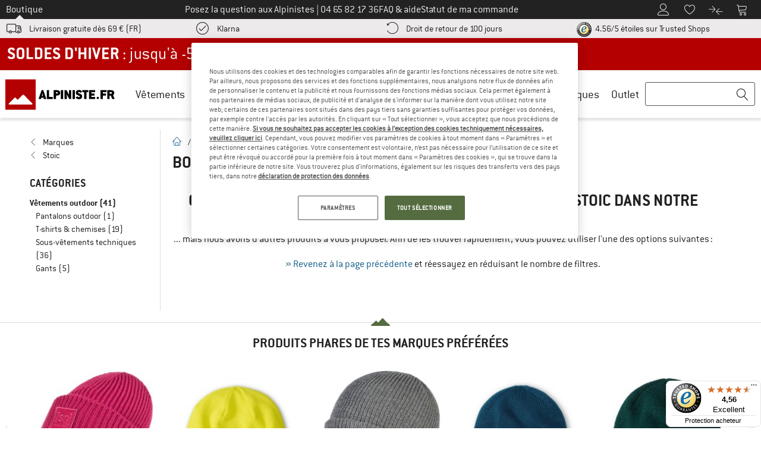

--- FILE ---
content_type: text/html; charset=UTF-8
request_url: https://www.alpiniste.fr/marques/stoic/bonnets-chapeaux/domaine-d-squo-utilisation--ski-de-fond/
body_size: 74991
content:
<!DOCTYPE html>
<html lang="fr-FR">
<head>
    <script type="text/javascript">(window.NREUM||(NREUM={})).init={privacy:{cookies_enabled:false},ajax:{deny_list:[]},feature_flags:["soft_nav"]};(window.NREUM||(NREUM={})).loader_config={xpid:"Vg4FUFVQDBAEVFRbAQcOXlI=",licenseKey:"NRJS-69fea895dace8dd134c",applicationID:"405966986",browserID:"535920120"};;/*! For license information please see nr-loader-spa-1.308.0.min.js.LICENSE.txt */
(()=>{var e,t,r={384:(e,t,r)=>{"use strict";r.d(t,{NT:()=>a,US:()=>u,Zm:()=>o,bQ:()=>d,dV:()=>c,pV:()=>l});var n=r(6154),i=r(1863),s=r(1910);const a={beacon:"bam.nr-data.net",errorBeacon:"bam.nr-data.net"};function o(){return n.gm.NREUM||(n.gm.NREUM={}),void 0===n.gm.newrelic&&(n.gm.newrelic=n.gm.NREUM),n.gm.NREUM}function c(){let e=o();return e.o||(e.o={ST:n.gm.setTimeout,SI:n.gm.setImmediate||n.gm.setInterval,CT:n.gm.clearTimeout,XHR:n.gm.XMLHttpRequest,REQ:n.gm.Request,EV:n.gm.Event,PR:n.gm.Promise,MO:n.gm.MutationObserver,FETCH:n.gm.fetch,WS:n.gm.WebSocket},(0,s.i)(...Object.values(e.o))),e}function d(e,t){let r=o();r.initializedAgents??={},t.initializedAt={ms:(0,i.t)(),date:new Date},r.initializedAgents[e]=t}function u(e,t){o()[e]=t}function l(){return function(){let e=o();const t=e.info||{};e.info={beacon:a.beacon,errorBeacon:a.errorBeacon,...t}}(),function(){let e=o();const t=e.init||{};e.init={...t}}(),c(),function(){let e=o();const t=e.loader_config||{};e.loader_config={...t}}(),o()}},782:(e,t,r)=>{"use strict";r.d(t,{T:()=>n});const n=r(860).K7.pageViewTiming},860:(e,t,r)=>{"use strict";r.d(t,{$J:()=>u,K7:()=>c,P3:()=>d,XX:()=>i,Yy:()=>o,df:()=>s,qY:()=>n,v4:()=>a});const n="events",i="jserrors",s="browser/blobs",a="rum",o="browser/logs",c={ajax:"ajax",genericEvents:"generic_events",jserrors:i,logging:"logging",metrics:"metrics",pageAction:"page_action",pageViewEvent:"page_view_event",pageViewTiming:"page_view_timing",sessionReplay:"session_replay",sessionTrace:"session_trace",softNav:"soft_navigations",spa:"spa"},d={[c.pageViewEvent]:1,[c.pageViewTiming]:2,[c.metrics]:3,[c.jserrors]:4,[c.spa]:5,[c.ajax]:6,[c.sessionTrace]:7,[c.softNav]:8,[c.sessionReplay]:9,[c.logging]:10,[c.genericEvents]:11},u={[c.pageViewEvent]:a,[c.pageViewTiming]:n,[c.ajax]:n,[c.spa]:n,[c.softNav]:n,[c.metrics]:i,[c.jserrors]:i,[c.sessionTrace]:s,[c.sessionReplay]:s,[c.logging]:o,[c.genericEvents]:"ins"}},944:(e,t,r)=>{"use strict";r.d(t,{R:()=>i});var n=r(3241);function i(e,t){"function"==typeof console.debug&&(console.debug("New Relic Warning: https://github.com/newrelic/newrelic-browser-agent/blob/main/docs/warning-codes.md#".concat(e),t),(0,n.W)({agentIdentifier:null,drained:null,type:"data",name:"warn",feature:"warn",data:{code:e,secondary:t}}))}},993:(e,t,r)=>{"use strict";r.d(t,{A$:()=>s,ET:()=>a,TZ:()=>o,p_:()=>i});var n=r(860);const i={ERROR:"ERROR",WARN:"WARN",INFO:"INFO",DEBUG:"DEBUG",TRACE:"TRACE"},s={OFF:0,ERROR:1,WARN:2,INFO:3,DEBUG:4,TRACE:5},a="log",o=n.K7.logging},1541:(e,t,r)=>{"use strict";r.d(t,{U:()=>i,f:()=>n});const n={MFE:"MFE",BA:"BA"};function i(e,t){if(2!==t?.harvestEndpointVersion)return{};const r=t.agentRef.runtime.appMetadata.agents[0].entityGuid;return e?{"source.id":e.id,"source.name":e.name,"source.type":e.type,"parent.id":e.parent?.id||r,"parent.type":e.parent?.type||n.BA}:{"entity.guid":r,appId:t.agentRef.info.applicationID}}},1687:(e,t,r)=>{"use strict";r.d(t,{Ak:()=>d,Ze:()=>h,x3:()=>u});var n=r(3241),i=r(7836),s=r(3606),a=r(860),o=r(2646);const c={};function d(e,t){const r={staged:!1,priority:a.P3[t]||0};l(e),c[e].get(t)||c[e].set(t,r)}function u(e,t){e&&c[e]&&(c[e].get(t)&&c[e].delete(t),p(e,t,!1),c[e].size&&f(e))}function l(e){if(!e)throw new Error("agentIdentifier required");c[e]||(c[e]=new Map)}function h(e="",t="feature",r=!1){if(l(e),!e||!c[e].get(t)||r)return p(e,t);c[e].get(t).staged=!0,f(e)}function f(e){const t=Array.from(c[e]);t.every(([e,t])=>t.staged)&&(t.sort((e,t)=>e[1].priority-t[1].priority),t.forEach(([t])=>{c[e].delete(t),p(e,t)}))}function p(e,t,r=!0){const a=e?i.ee.get(e):i.ee,c=s.i.handlers;if(!a.aborted&&a.backlog&&c){if((0,n.W)({agentIdentifier:e,type:"lifecycle",name:"drain",feature:t}),r){const e=a.backlog[t],r=c[t];if(r){for(let t=0;e&&t<e.length;++t)g(e[t],r);Object.entries(r).forEach(([e,t])=>{Object.values(t||{}).forEach(t=>{t[0]?.on&&t[0]?.context()instanceof o.y&&t[0].on(e,t[1])})})}}a.isolatedBacklog||delete c[t],a.backlog[t]=null,a.emit("drain-"+t,[])}}function g(e,t){var r=e[1];Object.values(t[r]||{}).forEach(t=>{var r=e[0];if(t[0]===r){var n=t[1],i=e[3],s=e[2];n.apply(i,s)}})}},1738:(e,t,r)=>{"use strict";r.d(t,{U:()=>f,Y:()=>h});var n=r(3241),i=r(9908),s=r(1863),a=r(944),o=r(5701),c=r(3969),d=r(8362),u=r(860),l=r(4261);function h(e,t,r,s){const h=s||r;!h||h[e]&&h[e]!==d.d.prototype[e]||(h[e]=function(){(0,i.p)(c.xV,["API/"+e+"/called"],void 0,u.K7.metrics,r.ee),(0,n.W)({agentIdentifier:r.agentIdentifier,drained:!!o.B?.[r.agentIdentifier],type:"data",name:"api",feature:l.Pl+e,data:{}});try{return t.apply(this,arguments)}catch(e){(0,a.R)(23,e)}})}function f(e,t,r,n,a){const o=e.info;null===r?delete o.jsAttributes[t]:o.jsAttributes[t]=r,(a||null===r)&&(0,i.p)(l.Pl+n,[(0,s.t)(),t,r],void 0,"session",e.ee)}},1741:(e,t,r)=>{"use strict";r.d(t,{W:()=>s});var n=r(944),i=r(4261);class s{#e(e,...t){if(this[e]!==s.prototype[e])return this[e](...t);(0,n.R)(35,e)}addPageAction(e,t){return this.#e(i.hG,e,t)}register(e){return this.#e(i.eY,e)}recordCustomEvent(e,t){return this.#e(i.fF,e,t)}setPageViewName(e,t){return this.#e(i.Fw,e,t)}setCustomAttribute(e,t,r){return this.#e(i.cD,e,t,r)}noticeError(e,t){return this.#e(i.o5,e,t)}setUserId(e,t=!1){return this.#e(i.Dl,e,t)}setApplicationVersion(e){return this.#e(i.nb,e)}setErrorHandler(e){return this.#e(i.bt,e)}addRelease(e,t){return this.#e(i.k6,e,t)}log(e,t){return this.#e(i.$9,e,t)}start(){return this.#e(i.d3)}finished(e){return this.#e(i.BL,e)}recordReplay(){return this.#e(i.CH)}pauseReplay(){return this.#e(i.Tb)}addToTrace(e){return this.#e(i.U2,e)}setCurrentRouteName(e){return this.#e(i.PA,e)}interaction(e){return this.#e(i.dT,e)}wrapLogger(e,t,r){return this.#e(i.Wb,e,t,r)}measure(e,t){return this.#e(i.V1,e,t)}consent(e){return this.#e(i.Pv,e)}}},1863:(e,t,r)=>{"use strict";function n(){return Math.floor(performance.now())}r.d(t,{t:()=>n})},1910:(e,t,r)=>{"use strict";r.d(t,{i:()=>s});var n=r(944);const i=new Map;function s(...e){return e.every(e=>{if(i.has(e))return i.get(e);const t="function"==typeof e?e.toString():"",r=t.includes("[native code]"),s=t.includes("nrWrapper");return r||s||(0,n.R)(64,e?.name||t),i.set(e,r),r})}},2555:(e,t,r)=>{"use strict";r.d(t,{D:()=>o,f:()=>a});var n=r(384),i=r(8122);const s={beacon:n.NT.beacon,errorBeacon:n.NT.errorBeacon,licenseKey:void 0,applicationID:void 0,sa:void 0,queueTime:void 0,applicationTime:void 0,ttGuid:void 0,user:void 0,account:void 0,product:void 0,extra:void 0,jsAttributes:{},userAttributes:void 0,atts:void 0,transactionName:void 0,tNamePlain:void 0};function a(e){try{return!!e.licenseKey&&!!e.errorBeacon&&!!e.applicationID}catch(e){return!1}}const o=e=>(0,i.a)(e,s)},2614:(e,t,r)=>{"use strict";r.d(t,{BB:()=>a,H3:()=>n,g:()=>d,iL:()=>c,tS:()=>o,uh:()=>i,wk:()=>s});const n="NRBA",i="SESSION",s=144e5,a=18e5,o={STARTED:"session-started",PAUSE:"session-pause",RESET:"session-reset",RESUME:"session-resume",UPDATE:"session-update"},c={SAME_TAB:"same-tab",CROSS_TAB:"cross-tab"},d={OFF:0,FULL:1,ERROR:2}},2646:(e,t,r)=>{"use strict";r.d(t,{y:()=>n});class n{constructor(e){this.contextId=e}}},2843:(e,t,r)=>{"use strict";r.d(t,{G:()=>s,u:()=>i});var n=r(3878);function i(e,t=!1,r,i){(0,n.DD)("visibilitychange",function(){if(t)return void("hidden"===document.visibilityState&&e());e(document.visibilityState)},r,i)}function s(e,t,r){(0,n.sp)("pagehide",e,t,r)}},3241:(e,t,r)=>{"use strict";r.d(t,{W:()=>s});var n=r(6154);const i="newrelic";function s(e={}){try{n.gm.dispatchEvent(new CustomEvent(i,{detail:e}))}catch(e){}}},3304:(e,t,r)=>{"use strict";r.d(t,{A:()=>s});var n=r(7836);const i=()=>{const e=new WeakSet;return(t,r)=>{if("object"==typeof r&&null!==r){if(e.has(r))return;e.add(r)}return r}};function s(e){try{return JSON.stringify(e,i())??""}catch(e){try{n.ee.emit("internal-error",[e])}catch(e){}return""}}},3333:(e,t,r)=>{"use strict";r.d(t,{$v:()=>u,TZ:()=>n,Xh:()=>c,Zp:()=>i,kd:()=>d,mq:()=>o,nf:()=>a,qN:()=>s});const n=r(860).K7.genericEvents,i=["auxclick","click","copy","keydown","paste","scrollend"],s=["focus","blur"],a=4,o=1e3,c=2e3,d=["PageAction","UserAction","BrowserPerformance"],u={RESOURCES:"experimental.resources",REGISTER:"register"}},3434:(e,t,r)=>{"use strict";r.d(t,{Jt:()=>s,YM:()=>d});var n=r(7836),i=r(5607);const s="nr@original:".concat(i.W),a=50;var o=Object.prototype.hasOwnProperty,c=!1;function d(e,t){return e||(e=n.ee),r.inPlace=function(e,t,n,i,s){n||(n="");const a="-"===n.charAt(0);for(let o=0;o<t.length;o++){const c=t[o],d=e[c];l(d)||(e[c]=r(d,a?c+n:n,i,c,s))}},r.flag=s,r;function r(t,r,n,c,d){return l(t)?t:(r||(r=""),nrWrapper[s]=t,function(e,t,r){if(Object.defineProperty&&Object.keys)try{return Object.keys(e).forEach(function(r){Object.defineProperty(t,r,{get:function(){return e[r]},set:function(t){return e[r]=t,t}})}),t}catch(e){u([e],r)}for(var n in e)o.call(e,n)&&(t[n]=e[n])}(t,nrWrapper,e),nrWrapper);function nrWrapper(){var s,o,l,h;let f;try{o=this,s=[...arguments],l="function"==typeof n?n(s,o):n||{}}catch(t){u([t,"",[s,o,c],l],e)}i(r+"start",[s,o,c],l,d);const p=performance.now();let g;try{return h=t.apply(o,s),g=performance.now(),h}catch(e){throw g=performance.now(),i(r+"err",[s,o,e],l,d),f=e,f}finally{const e=g-p,t={start:p,end:g,duration:e,isLongTask:e>=a,methodName:c,thrownError:f};t.isLongTask&&i("long-task",[t,o],l,d),i(r+"end",[s,o,h],l,d)}}}function i(r,n,i,s){if(!c||t){var a=c;c=!0;try{e.emit(r,n,i,t,s)}catch(t){u([t,r,n,i],e)}c=a}}}function u(e,t){t||(t=n.ee);try{t.emit("internal-error",e)}catch(e){}}function l(e){return!(e&&"function"==typeof e&&e.apply&&!e[s])}},3606:(e,t,r)=>{"use strict";r.d(t,{i:()=>s});var n=r(9908);s.on=a;var i=s.handlers={};function s(e,t,r,s){a(s||n.d,i,e,t,r)}function a(e,t,r,i,s){s||(s="feature"),e||(e=n.d);var a=t[s]=t[s]||{};(a[r]=a[r]||[]).push([e,i])}},3738:(e,t,r)=>{"use strict";r.d(t,{He:()=>i,Kp:()=>o,Lc:()=>d,Rz:()=>u,TZ:()=>n,bD:()=>s,d3:()=>a,jx:()=>l,sl:()=>h,uP:()=>c});const n=r(860).K7.sessionTrace,i="bstResource",s="resource",a="-start",o="-end",c="fn"+a,d="fn"+o,u="pushState",l=1e3,h=3e4},3785:(e,t,r)=>{"use strict";r.d(t,{R:()=>c,b:()=>d});var n=r(9908),i=r(1863),s=r(860),a=r(3969),o=r(993);function c(e,t,r={},c=o.p_.INFO,d=!0,u,l=(0,i.t)()){(0,n.p)(a.xV,["API/logging/".concat(c.toLowerCase(),"/called")],void 0,s.K7.metrics,e),(0,n.p)(o.ET,[l,t,r,c,d,u],void 0,s.K7.logging,e)}function d(e){return"string"==typeof e&&Object.values(o.p_).some(t=>t===e.toUpperCase().trim())}},3878:(e,t,r)=>{"use strict";function n(e,t){return{capture:e,passive:!1,signal:t}}function i(e,t,r=!1,i){window.addEventListener(e,t,n(r,i))}function s(e,t,r=!1,i){document.addEventListener(e,t,n(r,i))}r.d(t,{DD:()=>s,jT:()=>n,sp:()=>i})},3962:(e,t,r)=>{"use strict";r.d(t,{AM:()=>a,O2:()=>l,OV:()=>s,Qu:()=>h,TZ:()=>c,ih:()=>f,pP:()=>o,t1:()=>u,tC:()=>i,wD:()=>d});var n=r(860);const i=["click","keydown","submit"],s="popstate",a="api",o="initialPageLoad",c=n.K7.softNav,d=5e3,u=500,l={INITIAL_PAGE_LOAD:"",ROUTE_CHANGE:1,UNSPECIFIED:2},h={INTERACTION:1,AJAX:2,CUSTOM_END:3,CUSTOM_TRACER:4},f={IP:"in progress",PF:"pending finish",FIN:"finished",CAN:"cancelled"}},3969:(e,t,r)=>{"use strict";r.d(t,{TZ:()=>n,XG:()=>o,rs:()=>i,xV:()=>a,z_:()=>s});const n=r(860).K7.metrics,i="sm",s="cm",a="storeSupportabilityMetrics",o="storeEventMetrics"},4234:(e,t,r)=>{"use strict";r.d(t,{W:()=>s});var n=r(7836),i=r(1687);class s{constructor(e,t){this.agentIdentifier=e,this.ee=n.ee.get(e),this.featureName=t,this.blocked=!1}deregisterDrain(){(0,i.x3)(this.agentIdentifier,this.featureName)}}},4261:(e,t,r)=>{"use strict";r.d(t,{$9:()=>u,BL:()=>c,CH:()=>p,Dl:()=>R,Fw:()=>w,PA:()=>v,Pl:()=>n,Pv:()=>A,Tb:()=>h,U2:()=>a,V1:()=>E,Wb:()=>T,bt:()=>y,cD:()=>b,d3:()=>x,dT:()=>d,eY:()=>g,fF:()=>f,hG:()=>s,hw:()=>i,k6:()=>o,nb:()=>m,o5:()=>l});const n="api-",i=n+"ixn-",s="addPageAction",a="addToTrace",o="addRelease",c="finished",d="interaction",u="log",l="noticeError",h="pauseReplay",f="recordCustomEvent",p="recordReplay",g="register",m="setApplicationVersion",v="setCurrentRouteName",b="setCustomAttribute",y="setErrorHandler",w="setPageViewName",R="setUserId",x="start",T="wrapLogger",E="measure",A="consent"},5205:(e,t,r)=>{"use strict";r.d(t,{j:()=>S});var n=r(384),i=r(1741);var s=r(2555),a=r(3333);const o=e=>{if(!e||"string"!=typeof e)return!1;try{document.createDocumentFragment().querySelector(e)}catch{return!1}return!0};var c=r(2614),d=r(944),u=r(8122);const l="[data-nr-mask]",h=e=>(0,u.a)(e,(()=>{const e={feature_flags:[],experimental:{allow_registered_children:!1,resources:!1},mask_selector:"*",block_selector:"[data-nr-block]",mask_input_options:{color:!1,date:!1,"datetime-local":!1,email:!1,month:!1,number:!1,range:!1,search:!1,tel:!1,text:!1,time:!1,url:!1,week:!1,textarea:!1,select:!1,password:!0}};return{ajax:{deny_list:void 0,block_internal:!0,enabled:!0,autoStart:!0},api:{get allow_registered_children(){return e.feature_flags.includes(a.$v.REGISTER)||e.experimental.allow_registered_children},set allow_registered_children(t){e.experimental.allow_registered_children=t},duplicate_registered_data:!1},browser_consent_mode:{enabled:!1},distributed_tracing:{enabled:void 0,exclude_newrelic_header:void 0,cors_use_newrelic_header:void 0,cors_use_tracecontext_headers:void 0,allowed_origins:void 0},get feature_flags(){return e.feature_flags},set feature_flags(t){e.feature_flags=t},generic_events:{enabled:!0,autoStart:!0},harvest:{interval:30},jserrors:{enabled:!0,autoStart:!0},logging:{enabled:!0,autoStart:!0},metrics:{enabled:!0,autoStart:!0},obfuscate:void 0,page_action:{enabled:!0},page_view_event:{enabled:!0,autoStart:!0},page_view_timing:{enabled:!0,autoStart:!0},performance:{capture_marks:!1,capture_measures:!1,capture_detail:!0,resources:{get enabled(){return e.feature_flags.includes(a.$v.RESOURCES)||e.experimental.resources},set enabled(t){e.experimental.resources=t},asset_types:[],first_party_domains:[],ignore_newrelic:!0}},privacy:{cookies_enabled:!0},proxy:{assets:void 0,beacon:void 0},session:{expiresMs:c.wk,inactiveMs:c.BB},session_replay:{autoStart:!0,enabled:!1,preload:!1,sampling_rate:10,error_sampling_rate:100,collect_fonts:!1,inline_images:!1,fix_stylesheets:!0,mask_all_inputs:!0,get mask_text_selector(){return e.mask_selector},set mask_text_selector(t){o(t)?e.mask_selector="".concat(t,",").concat(l):""===t||null===t?e.mask_selector=l:(0,d.R)(5,t)},get block_class(){return"nr-block"},get ignore_class(){return"nr-ignore"},get mask_text_class(){return"nr-mask"},get block_selector(){return e.block_selector},set block_selector(t){o(t)?e.block_selector+=",".concat(t):""!==t&&(0,d.R)(6,t)},get mask_input_options(){return e.mask_input_options},set mask_input_options(t){t&&"object"==typeof t?e.mask_input_options={...t,password:!0}:(0,d.R)(7,t)}},session_trace:{enabled:!0,autoStart:!0},soft_navigations:{enabled:!0,autoStart:!0},spa:{enabled:!0,autoStart:!0},ssl:void 0,user_actions:{enabled:!0,elementAttributes:["id","className","tagName","type"]}}})());var f=r(6154),p=r(9324);let g=0;const m={buildEnv:p.F3,distMethod:p.Xs,version:p.xv,originTime:f.WN},v={consented:!1},b={appMetadata:{},get consented(){return this.session?.state?.consent||v.consented},set consented(e){v.consented=e},customTransaction:void 0,denyList:void 0,disabled:!1,harvester:void 0,isolatedBacklog:!1,isRecording:!1,loaderType:void 0,maxBytes:3e4,obfuscator:void 0,onerror:void 0,ptid:void 0,releaseIds:{},session:void 0,timeKeeper:void 0,registeredEntities:[],jsAttributesMetadata:{bytes:0},get harvestCount(){return++g}},y=e=>{const t=(0,u.a)(e,b),r=Object.keys(m).reduce((e,t)=>(e[t]={value:m[t],writable:!1,configurable:!0,enumerable:!0},e),{});return Object.defineProperties(t,r)};var w=r(5701);const R=e=>{const t=e.startsWith("http");e+="/",r.p=t?e:"https://"+e};var x=r(7836),T=r(3241);const E={accountID:void 0,trustKey:void 0,agentID:void 0,licenseKey:void 0,applicationID:void 0,xpid:void 0},A=e=>(0,u.a)(e,E),_=new Set;function S(e,t={},r,a){let{init:o,info:c,loader_config:d,runtime:u={},exposed:l=!0}=t;if(!c){const e=(0,n.pV)();o=e.init,c=e.info,d=e.loader_config}e.init=h(o||{}),e.loader_config=A(d||{}),c.jsAttributes??={},f.bv&&(c.jsAttributes.isWorker=!0),e.info=(0,s.D)(c);const p=e.init,g=[c.beacon,c.errorBeacon];_.has(e.agentIdentifier)||(p.proxy.assets&&(R(p.proxy.assets),g.push(p.proxy.assets)),p.proxy.beacon&&g.push(p.proxy.beacon),e.beacons=[...g],function(e){const t=(0,n.pV)();Object.getOwnPropertyNames(i.W.prototype).forEach(r=>{const n=i.W.prototype[r];if("function"!=typeof n||"constructor"===n)return;let s=t[r];e[r]&&!1!==e.exposed&&"micro-agent"!==e.runtime?.loaderType&&(t[r]=(...t)=>{const n=e[r](...t);return s?s(...t):n})})}(e),(0,n.US)("activatedFeatures",w.B)),u.denyList=[...p.ajax.deny_list||[],...p.ajax.block_internal?g:[]],u.ptid=e.agentIdentifier,u.loaderType=r,e.runtime=y(u),_.has(e.agentIdentifier)||(e.ee=x.ee.get(e.agentIdentifier),e.exposed=l,(0,T.W)({agentIdentifier:e.agentIdentifier,drained:!!w.B?.[e.agentIdentifier],type:"lifecycle",name:"initialize",feature:void 0,data:e.config})),_.add(e.agentIdentifier)}},5270:(e,t,r)=>{"use strict";r.d(t,{Aw:()=>a,SR:()=>s,rF:()=>o});var n=r(384),i=r(7767);function s(e){return!!(0,n.dV)().o.MO&&(0,i.V)(e)&&!0===e?.session_trace.enabled}function a(e){return!0===e?.session_replay.preload&&s(e)}function o(e,t){try{if("string"==typeof t?.type){if("password"===t.type.toLowerCase())return"*".repeat(e?.length||0);if(void 0!==t?.dataset?.nrUnmask||t?.classList?.contains("nr-unmask"))return e}}catch(e){}return"string"==typeof e?e.replace(/[\S]/g,"*"):"*".repeat(e?.length||0)}},5289:(e,t,r)=>{"use strict";r.d(t,{GG:()=>a,Qr:()=>c,sB:()=>o});var n=r(3878),i=r(6389);function s(){return"undefined"==typeof document||"complete"===document.readyState}function a(e,t){if(s())return e();const r=(0,i.J)(e),a=setInterval(()=>{s()&&(clearInterval(a),r())},500);(0,n.sp)("load",r,t)}function o(e){if(s())return e();(0,n.DD)("DOMContentLoaded",e)}function c(e){if(s())return e();(0,n.sp)("popstate",e)}},5607:(e,t,r)=>{"use strict";r.d(t,{W:()=>n});const n=(0,r(9566).bz)()},5701:(e,t,r)=>{"use strict";r.d(t,{B:()=>s,t:()=>a});var n=r(3241);const i=new Set,s={};function a(e,t){const r=t.agentIdentifier;s[r]??={},e&&"object"==typeof e&&(i.has(r)||(t.ee.emit("rumresp",[e]),s[r]=e,i.add(r),(0,n.W)({agentIdentifier:r,loaded:!0,drained:!0,type:"lifecycle",name:"load",feature:void 0,data:e})))}},6154:(e,t,r)=>{"use strict";r.d(t,{OF:()=>d,RI:()=>i,WN:()=>h,bv:()=>s,eN:()=>f,gm:()=>a,lR:()=>l,m:()=>c,mw:()=>o,sb:()=>u});var n=r(1863);const i="undefined"!=typeof window&&!!window.document,s="undefined"!=typeof WorkerGlobalScope&&("undefined"!=typeof self&&self instanceof WorkerGlobalScope&&self.navigator instanceof WorkerNavigator||"undefined"!=typeof globalThis&&globalThis instanceof WorkerGlobalScope&&globalThis.navigator instanceof WorkerNavigator),a=i?window:"undefined"!=typeof WorkerGlobalScope&&("undefined"!=typeof self&&self instanceof WorkerGlobalScope&&self||"undefined"!=typeof globalThis&&globalThis instanceof WorkerGlobalScope&&globalThis),o=Boolean("hidden"===a?.document?.visibilityState),c=""+a?.location,d=/iPad|iPhone|iPod/.test(a.navigator?.userAgent),u=d&&"undefined"==typeof SharedWorker,l=(()=>{const e=a.navigator?.userAgent?.match(/Firefox[/\s](\d+\.\d+)/);return Array.isArray(e)&&e.length>=2?+e[1]:0})(),h=Date.now()-(0,n.t)(),f=()=>"undefined"!=typeof PerformanceNavigationTiming&&a?.performance?.getEntriesByType("navigation")?.[0]?.responseStart},6344:(e,t,r)=>{"use strict";r.d(t,{BB:()=>u,Qb:()=>l,TZ:()=>i,Ug:()=>a,Vh:()=>s,_s:()=>o,bc:()=>d,yP:()=>c});var n=r(2614);const i=r(860).K7.sessionReplay,s="errorDuringReplay",a=.12,o={DomContentLoaded:0,Load:1,FullSnapshot:2,IncrementalSnapshot:3,Meta:4,Custom:5},c={[n.g.ERROR]:15e3,[n.g.FULL]:3e5,[n.g.OFF]:0},d={RESET:{message:"Session was reset",sm:"Reset"},IMPORT:{message:"Recorder failed to import",sm:"Import"},TOO_MANY:{message:"429: Too Many Requests",sm:"Too-Many"},TOO_BIG:{message:"Payload was too large",sm:"Too-Big"},CROSS_TAB:{message:"Session Entity was set to OFF on another tab",sm:"Cross-Tab"},ENTITLEMENTS:{message:"Session Replay is not allowed and will not be started",sm:"Entitlement"}},u=5e3,l={API:"api",RESUME:"resume",SWITCH_TO_FULL:"switchToFull",INITIALIZE:"initialize",PRELOAD:"preload"}},6389:(e,t,r)=>{"use strict";function n(e,t=500,r={}){const n=r?.leading||!1;let i;return(...r)=>{n&&void 0===i&&(e.apply(this,r),i=setTimeout(()=>{i=clearTimeout(i)},t)),n||(clearTimeout(i),i=setTimeout(()=>{e.apply(this,r)},t))}}function i(e){let t=!1;return(...r)=>{t||(t=!0,e.apply(this,r))}}r.d(t,{J:()=>i,s:()=>n})},6630:(e,t,r)=>{"use strict";r.d(t,{T:()=>n});const n=r(860).K7.pageViewEvent},6774:(e,t,r)=>{"use strict";r.d(t,{T:()=>n});const n=r(860).K7.jserrors},7295:(e,t,r)=>{"use strict";r.d(t,{Xv:()=>a,gX:()=>i,iW:()=>s});var n=[];function i(e){if(!e||s(e))return!1;if(0===n.length)return!0;if("*"===n[0].hostname)return!1;for(var t=0;t<n.length;t++){var r=n[t];if(r.hostname.test(e.hostname)&&r.pathname.test(e.pathname))return!1}return!0}function s(e){return void 0===e.hostname}function a(e){if(n=[],e&&e.length)for(var t=0;t<e.length;t++){let r=e[t];if(!r)continue;if("*"===r)return void(n=[{hostname:"*"}]);0===r.indexOf("http://")?r=r.substring(7):0===r.indexOf("https://")&&(r=r.substring(8));const i=r.indexOf("/");let s,a;i>0?(s=r.substring(0,i),a=r.substring(i)):(s=r,a="*");let[c]=s.split(":");n.push({hostname:o(c),pathname:o(a,!0)})}}function o(e,t=!1){const r=e.replace(/[.+?^${}()|[\]\\]/g,e=>"\\"+e).replace(/\*/g,".*?");return new RegExp((t?"^":"")+r+"$")}},7485:(e,t,r)=>{"use strict";r.d(t,{D:()=>i});var n=r(6154);function i(e){if(0===(e||"").indexOf("data:"))return{protocol:"data"};try{const t=new URL(e,location.href),r={port:t.port,hostname:t.hostname,pathname:t.pathname,search:t.search,protocol:t.protocol.slice(0,t.protocol.indexOf(":")),sameOrigin:t.protocol===n.gm?.location?.protocol&&t.host===n.gm?.location?.host};return r.port&&""!==r.port||("http:"===t.protocol&&(r.port="80"),"https:"===t.protocol&&(r.port="443")),r.pathname&&""!==r.pathname?r.pathname.startsWith("/")||(r.pathname="/".concat(r.pathname)):r.pathname="/",r}catch(e){return{}}}},7699:(e,t,r)=>{"use strict";r.d(t,{It:()=>s,KC:()=>o,No:()=>i,qh:()=>a});var n=r(860);const i=16e3,s=1e6,a="SESSION_ERROR",o={[n.K7.logging]:!0,[n.K7.genericEvents]:!1,[n.K7.jserrors]:!1,[n.K7.ajax]:!1}},7767:(e,t,r)=>{"use strict";r.d(t,{V:()=>i});var n=r(6154);const i=e=>n.RI&&!0===e?.privacy.cookies_enabled},7836:(e,t,r)=>{"use strict";r.d(t,{P:()=>o,ee:()=>c});var n=r(384),i=r(8990),s=r(2646),a=r(5607);const o="nr@context:".concat(a.W),c=function e(t,r){var n={},a={},u={},l=!1;try{l=16===r.length&&d.initializedAgents?.[r]?.runtime.isolatedBacklog}catch(e){}var h={on:p,addEventListener:p,removeEventListener:function(e,t){var r=n[e];if(!r)return;for(var i=0;i<r.length;i++)r[i]===t&&r.splice(i,1)},emit:function(e,r,n,i,s){!1!==s&&(s=!0);if(c.aborted&&!i)return;t&&s&&t.emit(e,r,n);var o=f(n);g(e).forEach(e=>{e.apply(o,r)});var d=v()[a[e]];d&&d.push([h,e,r,o]);return o},get:m,listeners:g,context:f,buffer:function(e,t){const r=v();if(t=t||"feature",h.aborted)return;Object.entries(e||{}).forEach(([e,n])=>{a[n]=t,t in r||(r[t]=[])})},abort:function(){h._aborted=!0,Object.keys(h.backlog).forEach(e=>{delete h.backlog[e]})},isBuffering:function(e){return!!v()[a[e]]},debugId:r,backlog:l?{}:t&&"object"==typeof t.backlog?t.backlog:{},isolatedBacklog:l};return Object.defineProperty(h,"aborted",{get:()=>{let e=h._aborted||!1;return e||(t&&(e=t.aborted),e)}}),h;function f(e){return e&&e instanceof s.y?e:e?(0,i.I)(e,o,()=>new s.y(o)):new s.y(o)}function p(e,t){n[e]=g(e).concat(t)}function g(e){return n[e]||[]}function m(t){return u[t]=u[t]||e(h,t)}function v(){return h.backlog}}(void 0,"globalEE"),d=(0,n.Zm)();d.ee||(d.ee=c)},8122:(e,t,r)=>{"use strict";r.d(t,{a:()=>i});var n=r(944);function i(e,t){try{if(!e||"object"!=typeof e)return(0,n.R)(3);if(!t||"object"!=typeof t)return(0,n.R)(4);const r=Object.create(Object.getPrototypeOf(t),Object.getOwnPropertyDescriptors(t)),s=0===Object.keys(r).length?e:r;for(let a in s)if(void 0!==e[a])try{if(null===e[a]){r[a]=null;continue}Array.isArray(e[a])&&Array.isArray(t[a])?r[a]=Array.from(new Set([...e[a],...t[a]])):"object"==typeof e[a]&&"object"==typeof t[a]?r[a]=i(e[a],t[a]):r[a]=e[a]}catch(e){r[a]||(0,n.R)(1,e)}return r}catch(e){(0,n.R)(2,e)}}},8139:(e,t,r)=>{"use strict";r.d(t,{u:()=>h});var n=r(7836),i=r(3434),s=r(8990),a=r(6154);const o={},c=a.gm.XMLHttpRequest,d="addEventListener",u="removeEventListener",l="nr@wrapped:".concat(n.P);function h(e){var t=function(e){return(e||n.ee).get("events")}(e);if(o[t.debugId]++)return t;o[t.debugId]=1;var r=(0,i.YM)(t,!0);function h(e){r.inPlace(e,[d,u],"-",p)}function p(e,t){return e[1]}return"getPrototypeOf"in Object&&(a.RI&&f(document,h),c&&f(c.prototype,h),f(a.gm,h)),t.on(d+"-start",function(e,t){var n=e[1];if(null!==n&&("function"==typeof n||"object"==typeof n)&&"newrelic"!==e[0]){var i=(0,s.I)(n,l,function(){var e={object:function(){if("function"!=typeof n.handleEvent)return;return n.handleEvent.apply(n,arguments)},function:n}[typeof n];return e?r(e,"fn-",null,e.name||"anonymous"):n});this.wrapped=e[1]=i}}),t.on(u+"-start",function(e){e[1]=this.wrapped||e[1]}),t}function f(e,t,...r){let n=e;for(;"object"==typeof n&&!Object.prototype.hasOwnProperty.call(n,d);)n=Object.getPrototypeOf(n);n&&t(n,...r)}},8362:(e,t,r)=>{"use strict";r.d(t,{d:()=>s});var n=r(9566),i=r(1741);class s extends i.W{agentIdentifier=(0,n.LA)(16)}},8374:(e,t,r)=>{r.nc=(()=>{try{return document?.currentScript?.nonce}catch(e){}return""})()},8990:(e,t,r)=>{"use strict";r.d(t,{I:()=>i});var n=Object.prototype.hasOwnProperty;function i(e,t,r){if(n.call(e,t))return e[t];var i=r();if(Object.defineProperty&&Object.keys)try{return Object.defineProperty(e,t,{value:i,writable:!0,enumerable:!1}),i}catch(e){}return e[t]=i,i}},9119:(e,t,r)=>{"use strict";r.d(t,{L:()=>s});var n=/([^?#]*)[^#]*(#[^?]*|$).*/,i=/([^?#]*)().*/;function s(e,t){return e?e.replace(t?n:i,"$1$2"):e}},9300:(e,t,r)=>{"use strict";r.d(t,{T:()=>n});const n=r(860).K7.ajax},9324:(e,t,r)=>{"use strict";r.d(t,{AJ:()=>a,F3:()=>i,Xs:()=>s,Yq:()=>o,xv:()=>n});const n="1.308.0",i="PROD",s="CDN",a="@newrelic/rrweb",o="1.0.1"},9566:(e,t,r)=>{"use strict";r.d(t,{LA:()=>o,ZF:()=>c,bz:()=>a,el:()=>d});var n=r(6154);const i="xxxxxxxx-xxxx-4xxx-yxxx-xxxxxxxxxxxx";function s(e,t){return e?15&e[t]:16*Math.random()|0}function a(){const e=n.gm?.crypto||n.gm?.msCrypto;let t,r=0;return e&&e.getRandomValues&&(t=e.getRandomValues(new Uint8Array(30))),i.split("").map(e=>"x"===e?s(t,r++).toString(16):"y"===e?(3&s()|8).toString(16):e).join("")}function o(e){const t=n.gm?.crypto||n.gm?.msCrypto;let r,i=0;t&&t.getRandomValues&&(r=t.getRandomValues(new Uint8Array(e)));const a=[];for(var o=0;o<e;o++)a.push(s(r,i++).toString(16));return a.join("")}function c(){return o(16)}function d(){return o(32)}},9908:(e,t,r)=>{"use strict";r.d(t,{d:()=>n,p:()=>i});var n=r(7836).ee.get("handle");function i(e,t,r,i,s){s?(s.buffer([e],i),s.emit(e,t,r)):(n.buffer([e],i),n.emit(e,t,r))}}},n={};function i(e){var t=n[e];if(void 0!==t)return t.exports;var s=n[e]={exports:{}};return r[e](s,s.exports,i),s.exports}i.m=r,i.d=(e,t)=>{for(var r in t)i.o(t,r)&&!i.o(e,r)&&Object.defineProperty(e,r,{enumerable:!0,get:t[r]})},i.f={},i.e=e=>Promise.all(Object.keys(i.f).reduce((t,r)=>(i.f[r](e,t),t),[])),i.u=e=>({212:"nr-spa-compressor",249:"nr-spa-recorder",478:"nr-spa"}[e]+"-1.308.0.min.js"),i.o=(e,t)=>Object.prototype.hasOwnProperty.call(e,t),e={},t="NRBA-1.308.0.PROD:",i.l=(r,n,s,a)=>{if(e[r])e[r].push(n);else{var o,c;if(void 0!==s)for(var d=document.getElementsByTagName("script"),u=0;u<d.length;u++){var l=d[u];if(l.getAttribute("src")==r||l.getAttribute("data-webpack")==t+s){o=l;break}}if(!o){c=!0;var h={478:"sha512-RSfSVnmHk59T/uIPbdSE0LPeqcEdF4/+XhfJdBuccH5rYMOEZDhFdtnh6X6nJk7hGpzHd9Ujhsy7lZEz/ORYCQ==",249:"sha512-ehJXhmntm85NSqW4MkhfQqmeKFulra3klDyY0OPDUE+sQ3GokHlPh1pmAzuNy//3j4ac6lzIbmXLvGQBMYmrkg==",212:"sha512-B9h4CR46ndKRgMBcK+j67uSR2RCnJfGefU+A7FrgR/k42ovXy5x/MAVFiSvFxuVeEk/pNLgvYGMp1cBSK/G6Fg=="};(o=document.createElement("script")).charset="utf-8",i.nc&&o.setAttribute("nonce",i.nc),o.setAttribute("data-webpack",t+s),o.src=r,0!==o.src.indexOf(window.location.origin+"/")&&(o.crossOrigin="anonymous"),h[a]&&(o.integrity=h[a])}e[r]=[n];var f=(t,n)=>{o.onerror=o.onload=null,clearTimeout(p);var i=e[r];if(delete e[r],o.parentNode&&o.parentNode.removeChild(o),i&&i.forEach(e=>e(n)),t)return t(n)},p=setTimeout(f.bind(null,void 0,{type:"timeout",target:o}),12e4);o.onerror=f.bind(null,o.onerror),o.onload=f.bind(null,o.onload),c&&document.head.appendChild(o)}},i.r=e=>{"undefined"!=typeof Symbol&&Symbol.toStringTag&&Object.defineProperty(e,Symbol.toStringTag,{value:"Module"}),Object.defineProperty(e,"__esModule",{value:!0})},i.p="https://js-agent.newrelic.com/",(()=>{var e={38:0,788:0};i.f.j=(t,r)=>{var n=i.o(e,t)?e[t]:void 0;if(0!==n)if(n)r.push(n[2]);else{var s=new Promise((r,i)=>n=e[t]=[r,i]);r.push(n[2]=s);var a=i.p+i.u(t),o=new Error;i.l(a,r=>{if(i.o(e,t)&&(0!==(n=e[t])&&(e[t]=void 0),n)){var s=r&&("load"===r.type?"missing":r.type),a=r&&r.target&&r.target.src;o.message="Loading chunk "+t+" failed: ("+s+": "+a+")",o.name="ChunkLoadError",o.type=s,o.request=a,n[1](o)}},"chunk-"+t,t)}};var t=(t,r)=>{var n,s,[a,o,c]=r,d=0;if(a.some(t=>0!==e[t])){for(n in o)i.o(o,n)&&(i.m[n]=o[n]);if(c)c(i)}for(t&&t(r);d<a.length;d++)s=a[d],i.o(e,s)&&e[s]&&e[s][0](),e[s]=0},r=self["webpackChunk:NRBA-1.308.0.PROD"]=self["webpackChunk:NRBA-1.308.0.PROD"]||[];r.forEach(t.bind(null,0)),r.push=t.bind(null,r.push.bind(r))})(),(()=>{"use strict";i(8374);var e=i(8362),t=i(860);const r=Object.values(t.K7);var n=i(5205);var s=i(9908),a=i(1863),o=i(4261),c=i(1738);var d=i(1687),u=i(4234),l=i(5289),h=i(6154),f=i(944),p=i(5270),g=i(7767),m=i(6389),v=i(7699);class b extends u.W{constructor(e,t){super(e.agentIdentifier,t),this.agentRef=e,this.abortHandler=void 0,this.featAggregate=void 0,this.loadedSuccessfully=void 0,this.onAggregateImported=new Promise(e=>{this.loadedSuccessfully=e}),this.deferred=Promise.resolve(),!1===e.init[this.featureName].autoStart?this.deferred=new Promise((t,r)=>{this.ee.on("manual-start-all",(0,m.J)(()=>{(0,d.Ak)(e.agentIdentifier,this.featureName),t()}))}):(0,d.Ak)(e.agentIdentifier,t)}importAggregator(e,t,r={}){if(this.featAggregate)return;const n=async()=>{let n;await this.deferred;try{if((0,g.V)(e.init)){const{setupAgentSession:t}=await i.e(478).then(i.bind(i,8766));n=t(e)}}catch(e){(0,f.R)(20,e),this.ee.emit("internal-error",[e]),(0,s.p)(v.qh,[e],void 0,this.featureName,this.ee)}try{if(!this.#t(this.featureName,n,e.init))return(0,d.Ze)(this.agentIdentifier,this.featureName),void this.loadedSuccessfully(!1);const{Aggregate:i}=await t();this.featAggregate=new i(e,r),e.runtime.harvester.initializedAggregates.push(this.featAggregate),this.loadedSuccessfully(!0)}catch(e){(0,f.R)(34,e),this.abortHandler?.(),(0,d.Ze)(this.agentIdentifier,this.featureName,!0),this.loadedSuccessfully(!1),this.ee&&this.ee.abort()}};h.RI?(0,l.GG)(()=>n(),!0):n()}#t(e,r,n){if(this.blocked)return!1;switch(e){case t.K7.sessionReplay:return(0,p.SR)(n)&&!!r;case t.K7.sessionTrace:return!!r;default:return!0}}}var y=i(6630),w=i(2614),R=i(3241);class x extends b{static featureName=y.T;constructor(e){var t;super(e,y.T),this.setupInspectionEvents(e.agentIdentifier),t=e,(0,c.Y)(o.Fw,function(e,r){"string"==typeof e&&("/"!==e.charAt(0)&&(e="/"+e),t.runtime.customTransaction=(r||"http://custom.transaction")+e,(0,s.p)(o.Pl+o.Fw,[(0,a.t)()],void 0,void 0,t.ee))},t),this.importAggregator(e,()=>i.e(478).then(i.bind(i,2467)))}setupInspectionEvents(e){const t=(t,r)=>{t&&(0,R.W)({agentIdentifier:e,timeStamp:t.timeStamp,loaded:"complete"===t.target.readyState,type:"window",name:r,data:t.target.location+""})};(0,l.sB)(e=>{t(e,"DOMContentLoaded")}),(0,l.GG)(e=>{t(e,"load")}),(0,l.Qr)(e=>{t(e,"navigate")}),this.ee.on(w.tS.UPDATE,(t,r)=>{(0,R.W)({agentIdentifier:e,type:"lifecycle",name:"session",data:r})})}}var T=i(384);class E extends e.d{constructor(e){var t;(super(),h.gm)?(this.features={},(0,T.bQ)(this.agentIdentifier,this),this.desiredFeatures=new Set(e.features||[]),this.desiredFeatures.add(x),(0,n.j)(this,e,e.loaderType||"agent"),t=this,(0,c.Y)(o.cD,function(e,r,n=!1){if("string"==typeof e){if(["string","number","boolean"].includes(typeof r)||null===r)return(0,c.U)(t,e,r,o.cD,n);(0,f.R)(40,typeof r)}else(0,f.R)(39,typeof e)},t),function(e){(0,c.Y)(o.Dl,function(t,r=!1){if("string"!=typeof t&&null!==t)return void(0,f.R)(41,typeof t);const n=e.info.jsAttributes["enduser.id"];r&&null!=n&&n!==t?(0,s.p)(o.Pl+"setUserIdAndResetSession",[t],void 0,"session",e.ee):(0,c.U)(e,"enduser.id",t,o.Dl,!0)},e)}(this),function(e){(0,c.Y)(o.nb,function(t){if("string"==typeof t||null===t)return(0,c.U)(e,"application.version",t,o.nb,!1);(0,f.R)(42,typeof t)},e)}(this),function(e){(0,c.Y)(o.d3,function(){e.ee.emit("manual-start-all")},e)}(this),function(e){(0,c.Y)(o.Pv,function(t=!0){if("boolean"==typeof t){if((0,s.p)(o.Pl+o.Pv,[t],void 0,"session",e.ee),e.runtime.consented=t,t){const t=e.features.page_view_event;t.onAggregateImported.then(e=>{const r=t.featAggregate;e&&!r.sentRum&&r.sendRum()})}}else(0,f.R)(65,typeof t)},e)}(this),this.run()):(0,f.R)(21)}get config(){return{info:this.info,init:this.init,loader_config:this.loader_config,runtime:this.runtime}}get api(){return this}run(){try{const e=function(e){const t={};return r.forEach(r=>{t[r]=!!e[r]?.enabled}),t}(this.init),n=[...this.desiredFeatures];n.sort((e,r)=>t.P3[e.featureName]-t.P3[r.featureName]),n.forEach(r=>{if(!e[r.featureName]&&r.featureName!==t.K7.pageViewEvent)return;if(r.featureName===t.K7.spa)return void(0,f.R)(67);const n=function(e){switch(e){case t.K7.ajax:return[t.K7.jserrors];case t.K7.sessionTrace:return[t.K7.ajax,t.K7.pageViewEvent];case t.K7.sessionReplay:return[t.K7.sessionTrace];case t.K7.pageViewTiming:return[t.K7.pageViewEvent];default:return[]}}(r.featureName).filter(e=>!(e in this.features));n.length>0&&(0,f.R)(36,{targetFeature:r.featureName,missingDependencies:n}),this.features[r.featureName]=new r(this)})}catch(e){(0,f.R)(22,e);for(const e in this.features)this.features[e].abortHandler?.();const t=(0,T.Zm)();delete t.initializedAgents[this.agentIdentifier]?.features,delete this.sharedAggregator;return t.ee.get(this.agentIdentifier).abort(),!1}}}var A=i(2843),_=i(782);class S extends b{static featureName=_.T;constructor(e){super(e,_.T),h.RI&&((0,A.u)(()=>(0,s.p)("docHidden",[(0,a.t)()],void 0,_.T,this.ee),!0),(0,A.G)(()=>(0,s.p)("winPagehide",[(0,a.t)()],void 0,_.T,this.ee)),this.importAggregator(e,()=>i.e(478).then(i.bind(i,9917))))}}var O=i(3969);class I extends b{static featureName=O.TZ;constructor(e){super(e,O.TZ),h.RI&&document.addEventListener("securitypolicyviolation",e=>{(0,s.p)(O.xV,["Generic/CSPViolation/Detected"],void 0,this.featureName,this.ee)}),this.importAggregator(e,()=>i.e(478).then(i.bind(i,6555)))}}var N=i(6774),P=i(3878),k=i(3304);class D{constructor(e,t,r,n,i){this.name="UncaughtError",this.message="string"==typeof e?e:(0,k.A)(e),this.sourceURL=t,this.line=r,this.column=n,this.__newrelic=i}}function C(e){return M(e)?e:new D(void 0!==e?.message?e.message:e,e?.filename||e?.sourceURL,e?.lineno||e?.line,e?.colno||e?.col,e?.__newrelic,e?.cause)}function j(e){const t="Unhandled Promise Rejection: ";if(!e?.reason)return;if(M(e.reason)){try{e.reason.message.startsWith(t)||(e.reason.message=t+e.reason.message)}catch(e){}return C(e.reason)}const r=C(e.reason);return(r.message||"").startsWith(t)||(r.message=t+r.message),r}function L(e){if(e.error instanceof SyntaxError&&!/:\d+$/.test(e.error.stack?.trim())){const t=new D(e.message,e.filename,e.lineno,e.colno,e.error.__newrelic,e.cause);return t.name=SyntaxError.name,t}return M(e.error)?e.error:C(e)}function M(e){return e instanceof Error&&!!e.stack}function H(e,r,n,i,o=(0,a.t)()){"string"==typeof e&&(e=new Error(e)),(0,s.p)("err",[e,o,!1,r,n.runtime.isRecording,void 0,i],void 0,t.K7.jserrors,n.ee),(0,s.p)("uaErr",[],void 0,t.K7.genericEvents,n.ee)}var B=i(1541),K=i(993),W=i(3785);function U(e,{customAttributes:t={},level:r=K.p_.INFO}={},n,i,s=(0,a.t)()){(0,W.R)(n.ee,e,t,r,!1,i,s)}function F(e,r,n,i,c=(0,a.t)()){(0,s.p)(o.Pl+o.hG,[c,e,r,i],void 0,t.K7.genericEvents,n.ee)}function V(e,r,n,i,c=(0,a.t)()){const{start:d,end:u,customAttributes:l}=r||{},h={customAttributes:l||{}};if("object"!=typeof h.customAttributes||"string"!=typeof e||0===e.length)return void(0,f.R)(57);const p=(e,t)=>null==e?t:"number"==typeof e?e:e instanceof PerformanceMark?e.startTime:Number.NaN;if(h.start=p(d,0),h.end=p(u,c),Number.isNaN(h.start)||Number.isNaN(h.end))(0,f.R)(57);else{if(h.duration=h.end-h.start,!(h.duration<0))return(0,s.p)(o.Pl+o.V1,[h,e,i],void 0,t.K7.genericEvents,n.ee),h;(0,f.R)(58)}}function G(e,r={},n,i,c=(0,a.t)()){(0,s.p)(o.Pl+o.fF,[c,e,r,i],void 0,t.K7.genericEvents,n.ee)}function z(e){(0,c.Y)(o.eY,function(t){return Y(e,t)},e)}function Y(e,r,n){(0,f.R)(54,"newrelic.register"),r||={},r.type=B.f.MFE,r.licenseKey||=e.info.licenseKey,r.blocked=!1,r.parent=n||{},Array.isArray(r.tags)||(r.tags=[]);const i={};r.tags.forEach(e=>{"name"!==e&&"id"!==e&&(i["source.".concat(e)]=!0)}),r.isolated??=!0;let o=()=>{};const c=e.runtime.registeredEntities;if(!r.isolated){const e=c.find(({metadata:{target:{id:e}}})=>e===r.id&&!r.isolated);if(e)return e}const d=e=>{r.blocked=!0,o=e};function u(e){return"string"==typeof e&&!!e.trim()&&e.trim().length<501||"number"==typeof e}e.init.api.allow_registered_children||d((0,m.J)(()=>(0,f.R)(55))),u(r.id)&&u(r.name)||d((0,m.J)(()=>(0,f.R)(48,r)));const l={addPageAction:(t,n={})=>g(F,[t,{...i,...n},e],r),deregister:()=>{d((0,m.J)(()=>(0,f.R)(68)))},log:(t,n={})=>g(U,[t,{...n,customAttributes:{...i,...n.customAttributes||{}}},e],r),measure:(t,n={})=>g(V,[t,{...n,customAttributes:{...i,...n.customAttributes||{}}},e],r),noticeError:(t,n={})=>g(H,[t,{...i,...n},e],r),register:(t={})=>g(Y,[e,t],l.metadata.target),recordCustomEvent:(t,n={})=>g(G,[t,{...i,...n},e],r),setApplicationVersion:e=>p("application.version",e),setCustomAttribute:(e,t)=>p(e,t),setUserId:e=>p("enduser.id",e),metadata:{customAttributes:i,target:r}},h=()=>(r.blocked&&o(),r.blocked);h()||c.push(l);const p=(e,t)=>{h()||(i[e]=t)},g=(r,n,i)=>{if(h())return;const o=(0,a.t)();(0,s.p)(O.xV,["API/register/".concat(r.name,"/called")],void 0,t.K7.metrics,e.ee);try{if(e.init.api.duplicate_registered_data&&"register"!==r.name){let e=n;if(n[1]instanceof Object){const t={"child.id":i.id,"child.type":i.type};e="customAttributes"in n[1]?[n[0],{...n[1],customAttributes:{...n[1].customAttributes,...t}},...n.slice(2)]:[n[0],{...n[1],...t},...n.slice(2)]}r(...e,void 0,o)}return r(...n,i,o)}catch(e){(0,f.R)(50,e)}};return l}class Z extends b{static featureName=N.T;constructor(e){var t;super(e,N.T),t=e,(0,c.Y)(o.o5,(e,r)=>H(e,r,t),t),function(e){(0,c.Y)(o.bt,function(t){e.runtime.onerror=t},e)}(e),function(e){let t=0;(0,c.Y)(o.k6,function(e,r){++t>10||(this.runtime.releaseIds[e.slice(-200)]=(""+r).slice(-200))},e)}(e),z(e);try{this.removeOnAbort=new AbortController}catch(e){}this.ee.on("internal-error",(t,r)=>{this.abortHandler&&(0,s.p)("ierr",[C(t),(0,a.t)(),!0,{},e.runtime.isRecording,r],void 0,this.featureName,this.ee)}),h.gm.addEventListener("unhandledrejection",t=>{this.abortHandler&&(0,s.p)("err",[j(t),(0,a.t)(),!1,{unhandledPromiseRejection:1},e.runtime.isRecording],void 0,this.featureName,this.ee)},(0,P.jT)(!1,this.removeOnAbort?.signal)),h.gm.addEventListener("error",t=>{this.abortHandler&&(0,s.p)("err",[L(t),(0,a.t)(),!1,{},e.runtime.isRecording],void 0,this.featureName,this.ee)},(0,P.jT)(!1,this.removeOnAbort?.signal)),this.abortHandler=this.#r,this.importAggregator(e,()=>i.e(478).then(i.bind(i,2176)))}#r(){this.removeOnAbort?.abort(),this.abortHandler=void 0}}var q=i(8990);let X=1;function J(e){const t=typeof e;return!e||"object"!==t&&"function"!==t?-1:e===h.gm?0:(0,q.I)(e,"nr@id",function(){return X++})}function Q(e){if("string"==typeof e&&e.length)return e.length;if("object"==typeof e){if("undefined"!=typeof ArrayBuffer&&e instanceof ArrayBuffer&&e.byteLength)return e.byteLength;if("undefined"!=typeof Blob&&e instanceof Blob&&e.size)return e.size;if(!("undefined"!=typeof FormData&&e instanceof FormData))try{return(0,k.A)(e).length}catch(e){return}}}var ee=i(8139),te=i(7836),re=i(3434);const ne={},ie=["open","send"];function se(e){var t=e||te.ee;const r=function(e){return(e||te.ee).get("xhr")}(t);if(void 0===h.gm.XMLHttpRequest)return r;if(ne[r.debugId]++)return r;ne[r.debugId]=1,(0,ee.u)(t);var n=(0,re.YM)(r),i=h.gm.XMLHttpRequest,s=h.gm.MutationObserver,a=h.gm.Promise,o=h.gm.setInterval,c="readystatechange",d=["onload","onerror","onabort","onloadstart","onloadend","onprogress","ontimeout"],u=[],l=h.gm.XMLHttpRequest=function(e){const t=new i(e),s=r.context(t);try{r.emit("new-xhr",[t],s),t.addEventListener(c,(a=s,function(){var e=this;e.readyState>3&&!a.resolved&&(a.resolved=!0,r.emit("xhr-resolved",[],e)),n.inPlace(e,d,"fn-",y)}),(0,P.jT)(!1))}catch(e){(0,f.R)(15,e);try{r.emit("internal-error",[e])}catch(e){}}var a;return t};function p(e,t){n.inPlace(t,["onreadystatechange"],"fn-",y)}if(function(e,t){for(var r in e)t[r]=e[r]}(i,l),l.prototype=i.prototype,n.inPlace(l.prototype,ie,"-xhr-",y),r.on("send-xhr-start",function(e,t){p(e,t),function(e){u.push(e),s&&(g?g.then(b):o?o(b):(m=-m,v.data=m))}(t)}),r.on("open-xhr-start",p),s){var g=a&&a.resolve();if(!o&&!a){var m=1,v=document.createTextNode(m);new s(b).observe(v,{characterData:!0})}}else t.on("fn-end",function(e){e[0]&&e[0].type===c||b()});function b(){for(var e=0;e<u.length;e++)p(0,u[e]);u.length&&(u=[])}function y(e,t){return t}return r}var ae="fetch-",oe=ae+"body-",ce=["arrayBuffer","blob","json","text","formData"],de=h.gm.Request,ue=h.gm.Response,le="prototype";const he={};function fe(e){const t=function(e){return(e||te.ee).get("fetch")}(e);if(!(de&&ue&&h.gm.fetch))return t;if(he[t.debugId]++)return t;function r(e,r,n){var i=e[r];"function"==typeof i&&(e[r]=function(){var e,r=[...arguments],s={};t.emit(n+"before-start",[r],s),s[te.P]&&s[te.P].dt&&(e=s[te.P].dt);var a=i.apply(this,r);return t.emit(n+"start",[r,e],a),a.then(function(e){return t.emit(n+"end",[null,e],a),e},function(e){throw t.emit(n+"end",[e],a),e})})}return he[t.debugId]=1,ce.forEach(e=>{r(de[le],e,oe),r(ue[le],e,oe)}),r(h.gm,"fetch",ae),t.on(ae+"end",function(e,r){var n=this;if(r){var i=r.headers.get("content-length");null!==i&&(n.rxSize=i),t.emit(ae+"done",[null,r],n)}else t.emit(ae+"done",[e],n)}),t}var pe=i(7485),ge=i(9566);class me{constructor(e){this.agentRef=e}generateTracePayload(e){const t=this.agentRef.loader_config;if(!this.shouldGenerateTrace(e)||!t)return null;var r=(t.accountID||"").toString()||null,n=(t.agentID||"").toString()||null,i=(t.trustKey||"").toString()||null;if(!r||!n)return null;var s=(0,ge.ZF)(),a=(0,ge.el)(),o=Date.now(),c={spanId:s,traceId:a,timestamp:o};return(e.sameOrigin||this.isAllowedOrigin(e)&&this.useTraceContextHeadersForCors())&&(c.traceContextParentHeader=this.generateTraceContextParentHeader(s,a),c.traceContextStateHeader=this.generateTraceContextStateHeader(s,o,r,n,i)),(e.sameOrigin&&!this.excludeNewrelicHeader()||!e.sameOrigin&&this.isAllowedOrigin(e)&&this.useNewrelicHeaderForCors())&&(c.newrelicHeader=this.generateTraceHeader(s,a,o,r,n,i)),c}generateTraceContextParentHeader(e,t){return"00-"+t+"-"+e+"-01"}generateTraceContextStateHeader(e,t,r,n,i){return i+"@nr=0-1-"+r+"-"+n+"-"+e+"----"+t}generateTraceHeader(e,t,r,n,i,s){if(!("function"==typeof h.gm?.btoa))return null;var a={v:[0,1],d:{ty:"Browser",ac:n,ap:i,id:e,tr:t,ti:r}};return s&&n!==s&&(a.d.tk=s),btoa((0,k.A)(a))}shouldGenerateTrace(e){return this.agentRef.init?.distributed_tracing?.enabled&&this.isAllowedOrigin(e)}isAllowedOrigin(e){var t=!1;const r=this.agentRef.init?.distributed_tracing;if(e.sameOrigin)t=!0;else if(r?.allowed_origins instanceof Array)for(var n=0;n<r.allowed_origins.length;n++){var i=(0,pe.D)(r.allowed_origins[n]);if(e.hostname===i.hostname&&e.protocol===i.protocol&&e.port===i.port){t=!0;break}}return t}excludeNewrelicHeader(){var e=this.agentRef.init?.distributed_tracing;return!!e&&!!e.exclude_newrelic_header}useNewrelicHeaderForCors(){var e=this.agentRef.init?.distributed_tracing;return!!e&&!1!==e.cors_use_newrelic_header}useTraceContextHeadersForCors(){var e=this.agentRef.init?.distributed_tracing;return!!e&&!!e.cors_use_tracecontext_headers}}var ve=i(9300),be=i(7295);function ye(e){return"string"==typeof e?e:e instanceof(0,T.dV)().o.REQ?e.url:h.gm?.URL&&e instanceof URL?e.href:void 0}var we=["load","error","abort","timeout"],Re=we.length,xe=(0,T.dV)().o.REQ,Te=(0,T.dV)().o.XHR;const Ee="X-NewRelic-App-Data";class Ae extends b{static featureName=ve.T;constructor(e){super(e,ve.T),this.dt=new me(e),this.handler=(e,t,r,n)=>(0,s.p)(e,t,r,n,this.ee);try{const e={xmlhttprequest:"xhr",fetch:"fetch",beacon:"beacon"};h.gm?.performance?.getEntriesByType("resource").forEach(r=>{if(r.initiatorType in e&&0!==r.responseStatus){const n={status:r.responseStatus},i={rxSize:r.transferSize,duration:Math.floor(r.duration),cbTime:0};_e(n,r.name),this.handler("xhr",[n,i,r.startTime,r.responseEnd,e[r.initiatorType]],void 0,t.K7.ajax)}})}catch(e){}fe(this.ee),se(this.ee),function(e,r,n,i){function o(e){var t=this;t.totalCbs=0,t.called=0,t.cbTime=0,t.end=T,t.ended=!1,t.xhrGuids={},t.lastSize=null,t.loadCaptureCalled=!1,t.params=this.params||{},t.metrics=this.metrics||{},t.latestLongtaskEnd=0,e.addEventListener("load",function(r){E(t,e)},(0,P.jT)(!1)),h.lR||e.addEventListener("progress",function(e){t.lastSize=e.loaded},(0,P.jT)(!1))}function c(e){this.params={method:e[0]},_e(this,e[1]),this.metrics={}}function d(t,r){e.loader_config.xpid&&this.sameOrigin&&r.setRequestHeader("X-NewRelic-ID",e.loader_config.xpid);var n=i.generateTracePayload(this.parsedOrigin);if(n){var s=!1;n.newrelicHeader&&(r.setRequestHeader("newrelic",n.newrelicHeader),s=!0),n.traceContextParentHeader&&(r.setRequestHeader("traceparent",n.traceContextParentHeader),n.traceContextStateHeader&&r.setRequestHeader("tracestate",n.traceContextStateHeader),s=!0),s&&(this.dt=n)}}function u(e,t){var n=this.metrics,i=e[0],s=this;if(n&&i){var o=Q(i);o&&(n.txSize=o)}this.startTime=(0,a.t)(),this.body=i,this.listener=function(e){try{"abort"!==e.type||s.loadCaptureCalled||(s.params.aborted=!0),("load"!==e.type||s.called===s.totalCbs&&(s.onloadCalled||"function"!=typeof t.onload)&&"function"==typeof s.end)&&s.end(t)}catch(e){try{r.emit("internal-error",[e])}catch(e){}}};for(var c=0;c<Re;c++)t.addEventListener(we[c],this.listener,(0,P.jT)(!1))}function l(e,t,r){this.cbTime+=e,t?this.onloadCalled=!0:this.called+=1,this.called!==this.totalCbs||!this.onloadCalled&&"function"==typeof r.onload||"function"!=typeof this.end||this.end(r)}function f(e,t){var r=""+J(e)+!!t;this.xhrGuids&&!this.xhrGuids[r]&&(this.xhrGuids[r]=!0,this.totalCbs+=1)}function p(e,t){var r=""+J(e)+!!t;this.xhrGuids&&this.xhrGuids[r]&&(delete this.xhrGuids[r],this.totalCbs-=1)}function g(){this.endTime=(0,a.t)()}function m(e,t){t instanceof Te&&"load"===e[0]&&r.emit("xhr-load-added",[e[1],e[2]],t)}function v(e,t){t instanceof Te&&"load"===e[0]&&r.emit("xhr-load-removed",[e[1],e[2]],t)}function b(e,t,r){t instanceof Te&&("onload"===r&&(this.onload=!0),("load"===(e[0]&&e[0].type)||this.onload)&&(this.xhrCbStart=(0,a.t)()))}function y(e,t){this.xhrCbStart&&r.emit("xhr-cb-time",[(0,a.t)()-this.xhrCbStart,this.onload,t],t)}function w(e){var t,r=e[1]||{};if("string"==typeof e[0]?0===(t=e[0]).length&&h.RI&&(t=""+h.gm.location.href):e[0]&&e[0].url?t=e[0].url:h.gm?.URL&&e[0]&&e[0]instanceof URL?t=e[0].href:"function"==typeof e[0].toString&&(t=e[0].toString()),"string"==typeof t&&0!==t.length){t&&(this.parsedOrigin=(0,pe.D)(t),this.sameOrigin=this.parsedOrigin.sameOrigin);var n=i.generateTracePayload(this.parsedOrigin);if(n&&(n.newrelicHeader||n.traceContextParentHeader))if(e[0]&&e[0].headers)o(e[0].headers,n)&&(this.dt=n);else{var s={};for(var a in r)s[a]=r[a];s.headers=new Headers(r.headers||{}),o(s.headers,n)&&(this.dt=n),e.length>1?e[1]=s:e.push(s)}}function o(e,t){var r=!1;return t.newrelicHeader&&(e.set("newrelic",t.newrelicHeader),r=!0),t.traceContextParentHeader&&(e.set("traceparent",t.traceContextParentHeader),t.traceContextStateHeader&&e.set("tracestate",t.traceContextStateHeader),r=!0),r}}function R(e,t){this.params={},this.metrics={},this.startTime=(0,a.t)(),this.dt=t,e.length>=1&&(this.target=e[0]),e.length>=2&&(this.opts=e[1]);var r=this.opts||{},n=this.target;_e(this,ye(n));var i=(""+(n&&n instanceof xe&&n.method||r.method||"GET")).toUpperCase();this.params.method=i,this.body=r.body,this.txSize=Q(r.body)||0}function x(e,r){if(this.endTime=(0,a.t)(),this.params||(this.params={}),(0,be.iW)(this.params))return;let i;this.params.status=r?r.status:0,"string"==typeof this.rxSize&&this.rxSize.length>0&&(i=+this.rxSize);const s={txSize:this.txSize,rxSize:i,duration:(0,a.t)()-this.startTime};n("xhr",[this.params,s,this.startTime,this.endTime,"fetch"],this,t.K7.ajax)}function T(e){const r=this.params,i=this.metrics;if(!this.ended){this.ended=!0;for(let t=0;t<Re;t++)e.removeEventListener(we[t],this.listener,!1);r.aborted||(0,be.iW)(r)||(i.duration=(0,a.t)()-this.startTime,this.loadCaptureCalled||4!==e.readyState?null==r.status&&(r.status=0):E(this,e),i.cbTime=this.cbTime,n("xhr",[r,i,this.startTime,this.endTime,"xhr"],this,t.K7.ajax))}}function E(e,n){e.params.status=n.status;var i=function(e,t){var r=e.responseType;return"json"===r&&null!==t?t:"arraybuffer"===r||"blob"===r||"json"===r?Q(e.response):"text"===r||""===r||void 0===r?Q(e.responseText):void 0}(n,e.lastSize);if(i&&(e.metrics.rxSize=i),e.sameOrigin&&n.getAllResponseHeaders().indexOf(Ee)>=0){var a=n.getResponseHeader(Ee);a&&((0,s.p)(O.rs,["Ajax/CrossApplicationTracing/Header/Seen"],void 0,t.K7.metrics,r),e.params.cat=a.split(", ").pop())}e.loadCaptureCalled=!0}r.on("new-xhr",o),r.on("open-xhr-start",c),r.on("open-xhr-end",d),r.on("send-xhr-start",u),r.on("xhr-cb-time",l),r.on("xhr-load-added",f),r.on("xhr-load-removed",p),r.on("xhr-resolved",g),r.on("addEventListener-end",m),r.on("removeEventListener-end",v),r.on("fn-end",y),r.on("fetch-before-start",w),r.on("fetch-start",R),r.on("fn-start",b),r.on("fetch-done",x)}(e,this.ee,this.handler,this.dt),this.importAggregator(e,()=>i.e(478).then(i.bind(i,3845)))}}function _e(e,t){var r=(0,pe.D)(t),n=e.params||e;n.hostname=r.hostname,n.port=r.port,n.protocol=r.protocol,n.host=r.hostname+":"+r.port,n.pathname=r.pathname,e.parsedOrigin=r,e.sameOrigin=r.sameOrigin}const Se={},Oe=["pushState","replaceState"];function Ie(e){const t=function(e){return(e||te.ee).get("history")}(e);return!h.RI||Se[t.debugId]++||(Se[t.debugId]=1,(0,re.YM)(t).inPlace(window.history,Oe,"-")),t}var Ne=i(3738);function Pe(e){(0,c.Y)(o.BL,function(r=Date.now()){const n=r-h.WN;n<0&&(0,f.R)(62,r),(0,s.p)(O.XG,[o.BL,{time:n}],void 0,t.K7.metrics,e.ee),e.addToTrace({name:o.BL,start:r,origin:"nr"}),(0,s.p)(o.Pl+o.hG,[n,o.BL],void 0,t.K7.genericEvents,e.ee)},e)}const{He:ke,bD:De,d3:Ce,Kp:je,TZ:Le,Lc:Me,uP:He,Rz:Be}=Ne;class Ke extends b{static featureName=Le;constructor(e){var r;super(e,Le),r=e,(0,c.Y)(o.U2,function(e){if(!(e&&"object"==typeof e&&e.name&&e.start))return;const n={n:e.name,s:e.start-h.WN,e:(e.end||e.start)-h.WN,o:e.origin||"",t:"api"};n.s<0||n.e<0||n.e<n.s?(0,f.R)(61,{start:n.s,end:n.e}):(0,s.p)("bstApi",[n],void 0,t.K7.sessionTrace,r.ee)},r),Pe(e);if(!(0,g.V)(e.init))return void this.deregisterDrain();const n=this.ee;let d;Ie(n),this.eventsEE=(0,ee.u)(n),this.eventsEE.on(He,function(e,t){this.bstStart=(0,a.t)()}),this.eventsEE.on(Me,function(e,r){(0,s.p)("bst",[e[0],r,this.bstStart,(0,a.t)()],void 0,t.K7.sessionTrace,n)}),n.on(Be+Ce,function(e){this.time=(0,a.t)(),this.startPath=location.pathname+location.hash}),n.on(Be+je,function(e){(0,s.p)("bstHist",[location.pathname+location.hash,this.startPath,this.time],void 0,t.K7.sessionTrace,n)});try{d=new PerformanceObserver(e=>{const r=e.getEntries();(0,s.p)(ke,[r],void 0,t.K7.sessionTrace,n)}),d.observe({type:De,buffered:!0})}catch(e){}this.importAggregator(e,()=>i.e(478).then(i.bind(i,6974)),{resourceObserver:d})}}var We=i(6344);class Ue extends b{static featureName=We.TZ;#n;recorder;constructor(e){var r;let n;super(e,We.TZ),r=e,(0,c.Y)(o.CH,function(){(0,s.p)(o.CH,[],void 0,t.K7.sessionReplay,r.ee)},r),function(e){(0,c.Y)(o.Tb,function(){(0,s.p)(o.Tb,[],void 0,t.K7.sessionReplay,e.ee)},e)}(e);try{n=JSON.parse(localStorage.getItem("".concat(w.H3,"_").concat(w.uh)))}catch(e){}(0,p.SR)(e.init)&&this.ee.on(o.CH,()=>this.#i()),this.#s(n)&&this.importRecorder().then(e=>{e.startRecording(We.Qb.PRELOAD,n?.sessionReplayMode)}),this.importAggregator(this.agentRef,()=>i.e(478).then(i.bind(i,6167)),this),this.ee.on("err",e=>{this.blocked||this.agentRef.runtime.isRecording&&(this.errorNoticed=!0,(0,s.p)(We.Vh,[e],void 0,this.featureName,this.ee))})}#s(e){return e&&(e.sessionReplayMode===w.g.FULL||e.sessionReplayMode===w.g.ERROR)||(0,p.Aw)(this.agentRef.init)}importRecorder(){return this.recorder?Promise.resolve(this.recorder):(this.#n??=Promise.all([i.e(478),i.e(249)]).then(i.bind(i,4866)).then(({Recorder:e})=>(this.recorder=new e(this),this.recorder)).catch(e=>{throw this.ee.emit("internal-error",[e]),this.blocked=!0,e}),this.#n)}#i(){this.blocked||(this.featAggregate?this.featAggregate.mode!==w.g.FULL&&this.featAggregate.initializeRecording(w.g.FULL,!0,We.Qb.API):this.importRecorder().then(()=>{this.recorder.startRecording(We.Qb.API,w.g.FULL)}))}}var Fe=i(3962);class Ve extends b{static featureName=Fe.TZ;constructor(e){if(super(e,Fe.TZ),function(e){const r=e.ee.get("tracer");function n(){}(0,c.Y)(o.dT,function(e){return(new n).get("object"==typeof e?e:{})},e);const i=n.prototype={createTracer:function(n,i){var o={},c=this,d="function"==typeof i;return(0,s.p)(O.xV,["API/createTracer/called"],void 0,t.K7.metrics,e.ee),function(){if(r.emit((d?"":"no-")+"fn-start",[(0,a.t)(),c,d],o),d)try{return i.apply(this,arguments)}catch(e){const t="string"==typeof e?new Error(e):e;throw r.emit("fn-err",[arguments,this,t],o),t}finally{r.emit("fn-end",[(0,a.t)()],o)}}}};["actionText","setName","setAttribute","save","ignore","onEnd","getContext","end","get"].forEach(r=>{c.Y.apply(this,[r,function(){return(0,s.p)(o.hw+r,[performance.now(),...arguments],this,t.K7.softNav,e.ee),this},e,i])}),(0,c.Y)(o.PA,function(){(0,s.p)(o.hw+"routeName",[performance.now(),...arguments],void 0,t.K7.softNav,e.ee)},e)}(e),!h.RI||!(0,T.dV)().o.MO)return;const r=Ie(this.ee);try{this.removeOnAbort=new AbortController}catch(e){}Fe.tC.forEach(e=>{(0,P.sp)(e,e=>{l(e)},!0,this.removeOnAbort?.signal)});const n=()=>(0,s.p)("newURL",[(0,a.t)(),""+window.location],void 0,this.featureName,this.ee);r.on("pushState-end",n),r.on("replaceState-end",n),(0,P.sp)(Fe.OV,e=>{l(e),(0,s.p)("newURL",[e.timeStamp,""+window.location],void 0,this.featureName,this.ee)},!0,this.removeOnAbort?.signal);let d=!1;const u=new((0,T.dV)().o.MO)((e,t)=>{d||(d=!0,requestAnimationFrame(()=>{(0,s.p)("newDom",[(0,a.t)()],void 0,this.featureName,this.ee),d=!1}))}),l=(0,m.s)(e=>{"loading"!==document.readyState&&((0,s.p)("newUIEvent",[e],void 0,this.featureName,this.ee),u.observe(document.body,{attributes:!0,childList:!0,subtree:!0,characterData:!0}))},100,{leading:!0});this.abortHandler=function(){this.removeOnAbort?.abort(),u.disconnect(),this.abortHandler=void 0},this.importAggregator(e,()=>i.e(478).then(i.bind(i,4393)),{domObserver:u})}}var Ge=i(3333),ze=i(9119);const Ye={},Ze=new Set;function qe(e){return"string"==typeof e?{type:"string",size:(new TextEncoder).encode(e).length}:e instanceof ArrayBuffer?{type:"ArrayBuffer",size:e.byteLength}:e instanceof Blob?{type:"Blob",size:e.size}:e instanceof DataView?{type:"DataView",size:e.byteLength}:ArrayBuffer.isView(e)?{type:"TypedArray",size:e.byteLength}:{type:"unknown",size:0}}class Xe{constructor(e,t){this.timestamp=(0,a.t)(),this.currentUrl=(0,ze.L)(window.location.href),this.socketId=(0,ge.LA)(8),this.requestedUrl=(0,ze.L)(e),this.requestedProtocols=Array.isArray(t)?t.join(","):t||"",this.openedAt=void 0,this.protocol=void 0,this.extensions=void 0,this.binaryType=void 0,this.messageOrigin=void 0,this.messageCount=0,this.messageBytes=0,this.messageBytesMin=0,this.messageBytesMax=0,this.messageTypes=void 0,this.sendCount=0,this.sendBytes=0,this.sendBytesMin=0,this.sendBytesMax=0,this.sendTypes=void 0,this.closedAt=void 0,this.closeCode=void 0,this.closeReason="unknown",this.closeWasClean=void 0,this.connectedDuration=0,this.hasErrors=void 0}}class $e extends b{static featureName=Ge.TZ;constructor(e){super(e,Ge.TZ);const r=e.init.feature_flags.includes("websockets"),n=[e.init.page_action.enabled,e.init.performance.capture_marks,e.init.performance.capture_measures,e.init.performance.resources.enabled,e.init.user_actions.enabled,r];var d;let u,l;if(d=e,(0,c.Y)(o.hG,(e,t)=>F(e,t,d),d),function(e){(0,c.Y)(o.fF,(t,r)=>G(t,r,e),e)}(e),Pe(e),z(e),function(e){(0,c.Y)(o.V1,(t,r)=>V(t,r,e),e)}(e),r&&(l=function(e){if(!(0,T.dV)().o.WS)return e;const t=e.get("websockets");if(Ye[t.debugId]++)return t;Ye[t.debugId]=1,(0,A.G)(()=>{const e=(0,a.t)();Ze.forEach(r=>{r.nrData.closedAt=e,r.nrData.closeCode=1001,r.nrData.closeReason="Page navigating away",r.nrData.closeWasClean=!1,r.nrData.openedAt&&(r.nrData.connectedDuration=e-r.nrData.openedAt),t.emit("ws",[r.nrData],r)})});class r extends WebSocket{static name="WebSocket";static toString(){return"function WebSocket() { [native code] }"}toString(){return"[object WebSocket]"}get[Symbol.toStringTag](){return r.name}#a(e){(e.__newrelic??={}).socketId=this.nrData.socketId,this.nrData.hasErrors??=!0}constructor(...e){super(...e),this.nrData=new Xe(e[0],e[1]),this.addEventListener("open",()=>{this.nrData.openedAt=(0,a.t)(),["protocol","extensions","binaryType"].forEach(e=>{this.nrData[e]=this[e]}),Ze.add(this)}),this.addEventListener("message",e=>{const{type:t,size:r}=qe(e.data);this.nrData.messageOrigin??=(0,ze.L)(e.origin),this.nrData.messageCount++,this.nrData.messageBytes+=r,this.nrData.messageBytesMin=Math.min(this.nrData.messageBytesMin||1/0,r),this.nrData.messageBytesMax=Math.max(this.nrData.messageBytesMax,r),(this.nrData.messageTypes??"").includes(t)||(this.nrData.messageTypes=this.nrData.messageTypes?"".concat(this.nrData.messageTypes,",").concat(t):t)}),this.addEventListener("close",e=>{this.nrData.closedAt=(0,a.t)(),this.nrData.closeCode=e.code,e.reason&&(this.nrData.closeReason=e.reason),this.nrData.closeWasClean=e.wasClean,this.nrData.connectedDuration=this.nrData.closedAt-this.nrData.openedAt,Ze.delete(this),t.emit("ws",[this.nrData],this)})}addEventListener(e,t,...r){const n=this,i="function"==typeof t?function(...e){try{return t.apply(this,e)}catch(e){throw n.#a(e),e}}:t?.handleEvent?{handleEvent:function(...e){try{return t.handleEvent.apply(t,e)}catch(e){throw n.#a(e),e}}}:t;return super.addEventListener(e,i,...r)}send(e){if(this.readyState===WebSocket.OPEN){const{type:t,size:r}=qe(e);this.nrData.sendCount++,this.nrData.sendBytes+=r,this.nrData.sendBytesMin=Math.min(this.nrData.sendBytesMin||1/0,r),this.nrData.sendBytesMax=Math.max(this.nrData.sendBytesMax,r),(this.nrData.sendTypes??"").includes(t)||(this.nrData.sendTypes=this.nrData.sendTypes?"".concat(this.nrData.sendTypes,",").concat(t):t)}try{return super.send(e)}catch(e){throw this.#a(e),e}}close(...e){try{super.close(...e)}catch(e){throw this.#a(e),e}}}return h.gm.WebSocket=r,t}(this.ee)),h.RI){if(fe(this.ee),se(this.ee),u=Ie(this.ee),e.init.user_actions.enabled){function f(t){const r=(0,pe.D)(t);return e.beacons.includes(r.hostname+":"+r.port)}function p(){u.emit("navChange")}Ge.Zp.forEach(e=>(0,P.sp)(e,e=>(0,s.p)("ua",[e],void 0,this.featureName,this.ee),!0)),Ge.qN.forEach(e=>{const t=(0,m.s)(e=>{(0,s.p)("ua",[e],void 0,this.featureName,this.ee)},500,{leading:!0});(0,P.sp)(e,t)}),h.gm.addEventListener("error",()=>{(0,s.p)("uaErr",[],void 0,t.K7.genericEvents,this.ee)},(0,P.jT)(!1,this.removeOnAbort?.signal)),this.ee.on("open-xhr-start",(e,r)=>{f(e[1])||r.addEventListener("readystatechange",()=>{2===r.readyState&&(0,s.p)("uaXhr",[],void 0,t.K7.genericEvents,this.ee)})}),this.ee.on("fetch-start",e=>{e.length>=1&&!f(ye(e[0]))&&(0,s.p)("uaXhr",[],void 0,t.K7.genericEvents,this.ee)}),u.on("pushState-end",p),u.on("replaceState-end",p),window.addEventListener("hashchange",p,(0,P.jT)(!0,this.removeOnAbort?.signal)),window.addEventListener("popstate",p,(0,P.jT)(!0,this.removeOnAbort?.signal))}if(e.init.performance.resources.enabled&&h.gm.PerformanceObserver?.supportedEntryTypes.includes("resource")){new PerformanceObserver(e=>{e.getEntries().forEach(e=>{(0,s.p)("browserPerformance.resource",[e],void 0,this.featureName,this.ee)})}).observe({type:"resource",buffered:!0})}}r&&l.on("ws",e=>{(0,s.p)("ws-complete",[e],void 0,this.featureName,this.ee)});try{this.removeOnAbort=new AbortController}catch(g){}this.abortHandler=()=>{this.removeOnAbort?.abort(),this.abortHandler=void 0},n.some(e=>e)?this.importAggregator(e,()=>i.e(478).then(i.bind(i,8019))):this.deregisterDrain()}}var Je=i(2646);const Qe=new Map;function et(e,t,r,n,i=!0){if("object"!=typeof t||!t||"string"!=typeof r||!r||"function"!=typeof t[r])return(0,f.R)(29);const s=function(e){return(e||te.ee).get("logger")}(e),a=(0,re.YM)(s),o=new Je.y(te.P);o.level=n.level,o.customAttributes=n.customAttributes,o.autoCaptured=i;const c=t[r]?.[re.Jt]||t[r];return Qe.set(c,o),a.inPlace(t,[r],"wrap-logger-",()=>Qe.get(c)),s}var tt=i(1910);class rt extends b{static featureName=K.TZ;constructor(e){var t;super(e,K.TZ),t=e,(0,c.Y)(o.$9,(e,r)=>U(e,r,t),t),function(e){(0,c.Y)(o.Wb,(t,r,{customAttributes:n={},level:i=K.p_.INFO}={})=>{et(e.ee,t,r,{customAttributes:n,level:i},!1)},e)}(e),z(e);const r=this.ee;["log","error","warn","info","debug","trace"].forEach(e=>{(0,tt.i)(h.gm.console[e]),et(r,h.gm.console,e,{level:"log"===e?"info":e})}),this.ee.on("wrap-logger-end",function([e]){const{level:t,customAttributes:n,autoCaptured:i}=this;(0,W.R)(r,e,n,t,i)}),this.importAggregator(e,()=>i.e(478).then(i.bind(i,5288)))}}new E({features:[Ae,x,S,Ke,Ue,I,Z,$e,rt,Ve],loaderType:"spa"})})()})();</script>
                <script>
        // Workaround for: ReferenceError: Can't find variable: _AutofillCallbackHandler in the Instagram WebView Browser on iOS Devices
        window._AutofillCallbackHandler = window._AutofillCallbackHandler || function() {}

        /**
         * This function needs to be an inline script to make sure it is loaded when the dalalayer needs the function
         *
         * @param object1
         * @param object2
         * @returns {any}
         */
        function combineObject (object1, object2) {
            var to = Object(object1);
            for (var index = 1; index < arguments.length; index++) {
                var nextSource = arguments[index];
                if (nextSource != null) {
                    for (var nextKey in nextSource) {
                        if (Object.prototype.hasOwnProperty.call(nextSource, nextKey)) {
                            if (Array.isArray(to[nextKey]) && Array.isArray(nextSource[nextKey])) {
                                to[nextKey] = [...to[nextKey], ...nextSource[nextKey]];
                            } else if (typeof to[nextKey] === "object" && typeof nextSource[nextKey] === "object") {
                                combineObject(to[nextKey], nextSource[nextKey])
                            } else {
                                to[nextKey] = nextSource[nextKey];
                            }
                        }
                    }
                }
            }
            return to;
        }

        window.combineObject = combineObject;
    </script>

        <script>
        window._datalayer = window.combineObject(window._datalayer || {}, {"currency":{"rate":1,"name":"EUR","sign":"\u20ac","decimal":"2","dec":",","thousand":"."},"pageType":"list_category_brand"})
    </script>
        <script>
        window._datalayer = window.combineObject(window._datalayer || {}, {"shippingCountry":{"isNetto":false},"cookieConsent":{"cookieGroupRequired":true,"cookieGroupAnalytics":false,"cookieGroupFunctional":false,"cookieGroupMarketing":false},"featureFlags":{"isCyberWeek":false},"user":{"loginStatus":false,"isGuest":false,"deviceId":"90db9ec9a0a1217ceba07f8fbd9e169d","requestId":"b57b90500ed9d68c3f939b7a15d5c6a90db8567235b9d92a3bd9a353a12f3ebb"}})
    </script>

                                
                    <script                      data-onetrust="C0002" type="text/plain"
                 src="https://cdn.optimizely.com/js/26533710878.js"></script>
            <script                      data-onetrust="C0002" type="text/plain"
                 src="https://www.alpiniste.fr/out/bf/dist/bf_optimizely-75f4370db29202c1b236.bundle.js"></script>
    
                    
            <meta http-equiv="Content-Type" content="text/html; charset=UTF-8">
<meta http-equiv="X-UA-Compatible" content="IE=edge">

<meta id='js-cust-ip' content='18.222.114.96'>
<meta id="js-liveshop" content="1">

<meta name="p:domain_verify" content="0abd0b148a749fe1caec6f098d7d2d72"/>
<meta property="fb:page_id" content="94867726831" />
<meta name="facebook-domain-verification" content="3wcpsbytfi6chldw2d11r6dn6fppjd" />


<title>Bonnets & chapeaux Stoic - Ski de fond | Achat en ligne | Alpiniste</title>

    <meta name="description" content="Bonnets & chapeaux Stoic ➽ Livraison gratuite à partir de 69 € - Acheter maintenant en ligne! ✓ Grand choix ✓ Expédition en 24h ✓ Conseils d'experts">

    <link rel="canonical" href="https://www.alpiniste.fr/marques/stoic/bonnets-chapeaux/domaine-d-squo-utilisation--ski-de-fond/">


                                    <link rel="next" href="https://www.alpiniste.fr/marques/stoic/bonnets-chapeaux/domaine-d-squo-utilisation--ski-de-fond/2/">
            
    <meta name="ROBOTS" content="INDEX, FOLLOW, NOODP">

    <meta property="og:image" content="https://www.alpiniste.fr/out/pictures/img/socialmedia/fb_share2.jpg"  />
<meta property="og:image:type" content="image/jpeg" />

<link href="/out/bf/src/images/touchicons/bf_tile_120x120.png" rel="apple-touch-icon" sizes="120x120" />
<link href="/out/bf/src/images/touchicons/bf_tile_152x152.png" rel="apple-touch-icon" sizes="152x152" />
<link href="/out/bf/src/images/touchicons/bf_tile_167x167.png" rel="apple-touch-icon" sizes="167x167" />
<link href="/out/bf/src/images/touchicons/bf_tile_180x180.png" rel="apple-touch-icon" sizes="180x180" />
<link href="/out/bf/src/images/touchicons/bf_tile_128x128.png" rel="shortcut icon" sizes="128x128" />
<link href="/out/bf/src/images/touchicons/bf_tile_192x192.png" rel="shortcut icon" sizes="192x192" />
<link href="/out/bf/src/images/touchicons/bf_tile_196x196.png" rel="shortcut icon" sizes="196x196" />
    
    <meta name="viewport" content="width=device-width, initial-scale=1" />

            <link rel="shortcut icon" href="/favicon.ico">
    
                        <link rel="alternate" href="https://www.bergfreunde.de/marken/stoic/kopfbedeckungen/einsatzbereich--langlauf/" hreflang="de-DE" />
                                <link rel="alternate" href="https://www.alpinetrek.co.uk/brands/stoic/headwear/recommended-use--cross-country-skiing/" hreflang="en-GB" />
                                <link rel="alternate" href="https://www.bergfreunde.nl/merken/stoic/hoofddeksels/gebruik--langlaufen/" hreflang="nl" />
                                <link rel="alternate" href="https://www.bergfreunde.dk/maerker/stoic/hovedbeklaedninger/anvendelsesomraade--langrend/" hreflang="da" />
                                <link rel="alternate" href="https://www.bergfreunde.se/varumaerken/stoic/hattar-moessor-mm/anvaendningsomraade--laengdaakning/" hreflang="sv" />
                                <link rel="alternate" href="https://www.bergfreunde.no/merker/stoic/hodeplagg/bruksomraade--langrenn/" hreflang="nb" />
                                <link rel="alternate" href="https://www.bergfreunde.fi/merkit/stoic/paeaehineet/kaeyttoealue--maastohiihto/" hreflang="fi" />
                                <link rel="alternate" href="https://www.alpiniste.fr/marques/stoic/bonnets-chapeaux/domaine-d-squo-utilisation--ski-de-fond/" hreflang="fr" />
                                <link rel="alternate" href="https://www.bergfreunde.it/marche/stoic/copricapi-outdoor/ambito-d-uso--sci-di-fondo/" hreflang="it" />
                                <link rel="alternate" href="https://www.bergfreunde.es/marcas/stoic/accesorios-para-la-cabeza/ambito-de-uso--esqui-de-fondo/" hreflang="es" />
                                <link rel="alternate" href="https://www.bergfreunde.eu/brands/stoic/headwear/recommended-use--cross-country-skiing/" hreflang="x-default" />
                                <link rel="alternate" href="https://www.berg-freunde.at/marken/stoic/kopfbedeckungen/einsatzbereich--langlauf/" hreflang="de-AT" />
                                <link rel="alternate" href="https://www.berg-freunde.ch/marken/stoic/kopfbedeckungen/einsatzbereich--langlauf/" hreflang="de-CH" />
            
    <link rel="preconnect" href="//www.bfgcdn.com">

    <link rel="preload" href="https://www.bfgcdn.com/out/bf/src/fonts/ConduitLight.woff2" as="font" type="font/woff2" crossorigin>
    <link rel="preload" href="https://www.bfgcdn.com/out/bf/src/fonts/ConduitBold.woff2" as="font" type="font/woff2" crossorigin>
    <link rel="preload" href="https://www.bfgcdn.com/out/bf/src/fonts/ConduitExtraBold.woff2" as="font" type="font/woff2" crossorigin>
    <link rel="preload" href="https://www.bfgcdn.com/out/bf/src/fonts/bf-iconfont-2731.woff2" as="font" type="font/woff2" crossorigin>
    <style>
        @font-face {
            font-family: 'bf-iconfont';
            src:
                url('https://www.bfgcdn.com/out/bf/src/fonts/bf-iconfont-2731.woff2') format('woff2'),
                url('https://www.bfgcdn.com/out/bf/src/fonts/bf-iconfont-2731.woff') format('woff');
            font-weight: normal;
            font-style: normal;
            font-display: swap;
        }
        @font-face {
            font-family: 'conduit-light';
            src: local('ITC Conduit Light'),
                 local('ITCConduitLight'),
                 url('https://www.bfgcdn.com/out/bf/src/fonts/ConduitLight.woff2') format('woff2'),
                 url('https://www.bfgcdn.com/out/bf/src/fonts/ConduitLight.woff') format('woff');
            font-weight: 200;
            font-display: swap;
        }
        @font-face {
            font-family: 'conduit-bold';
            src: local('ITC Conduit Bold'),
                 local('ITCConduitBold'),
                 url('https://www.bfgcdn.com/out/bf/src/fonts/ConduitBold.woff2') format('woff2'),
                 url('https://www.bfgcdn.com/out/bf/src/fonts/ConduitBold.woff') format('woff');
            font-weight: 500;
            font-display: swap;
        }
        @font-face {
            font-family: 'conduit';
            src: local('ITC Conduit Light'),
                 local('ITCConduitLight'),
                 url('https://www.bfgcdn.com/out/bf/src/fonts/ConduitLight.woff2') format('woff2'),
                 url('https://www.bfgcdn.com/out/bf/src/fonts/ConduitLight.woff') format('woff');
            font-weight: 200;
            font-display: swap;
        }
        @font-face {
            font-family: 'conduit';
            src: local('ITC Conduit Bold'),
                 local('ITCConduitBold'),
                 url('https://www.bfgcdn.com/out/bf/src/fonts/ConduitBold.woff2') format('woff2'),
                 url('https://www.bfgcdn.com/out/bf/src/fonts/ConduitBold.woff') format('woff');
            font-weight: 500;
            font-display: swap;
        }
        @font-face {
            font-family: 'conduit-extrabold';
            src: local('ITC Conduit Extra Bold'),
                 local('ITCConduitExtraBold'),
                 url('https://www.bfgcdn.com/out/bf/src/fonts/ConduitExtraBold.woff2') format('woff2'),
                 url('https://www.bfgcdn.com/out/bf/src/fonts/ConduitExtraBold.woff') format('woff');
            font-weight: 800;
            font-display: swap;
            ascent-override: 63%;
            descent-override: 22.5%;
            line-gap-override: 5.1%;
        }
    </style>

            
    
                <style id="tailwind">:root{interpolate-size:allow-keywords;--star-polygon:80.7% 100%,80.7% 100%,80.577% 99.997%,80.45% 99.987%,80.318% 99.97%,80.185% 99.946%,80.05% 99.913%,79.915% 99.87%,79.782% 99.819%,79.65% 99.757%,79.523% 99.684%,79.4% 99.6%,50.2% 82.8%,20.9% 99.6%,20.9% 99.6%,20.624% 99.708%,20.339% 99.79%,20.047% 99.847%,19.75% 99.875%,19.45% 99.875%,19.15% 99.845%,18.853% 99.783%,18.561% 99.69%,18.276% 99.562%,18% 99.4%,18% 99.4%,17.769% 99.206%,17.559% 98.984%,17.372% 98.739%,17.21% 98.472%,17.075% 98.188%,16.97% 97.888%,16.898% 97.577%,16.861% 97.256%,16.861% 96.93%,16.9% 96.6%,22.2% 62.8%,1% 40.3%,1% 40.3%,0.802% 40.051%,0.63% 39.786%,0.483% 39.507%,0.365% 39.215%,0.275% 38.913%,0.215% 38.601%,0.187% 38.282%,0.19% 37.958%,0.228% 37.63%,0.3% 37.3%,0.3% 37.3%,0.408% 37.006%,0.548% 36.727%,0.719% 36.465%,0.916% 36.222%,1.138% 36%,1.38% 35.802%,1.641% 35.631%,1.916% 35.489%,2.204% 35.378%,2.5% 35.3%,34.4% 29.7%,47.7% 1.6%,47.7% 1.6%,47.862% 1.312%,48.046% 1.05%,48.253% 0.813%,48.479% 0.605%,48.725% 0.425%,48.989% 0.275%,49.269% 0.157%,49.566% 0.07%,49.876% 0.018%,50.2% 0%,50.2% 0%,50.524% 0.018%,50.834% 0.07%,51.131% 0.157%,51.411% 0.275%,51.675% 0.425%,51.921% 0.605%,52.147% 0.813%,52.354% 1.05%,52.538% 1.312%,52.7% 1.6%,65.9% 29.7%,97.8% 35.3%,97.8% 35.3%,98.121% 35.378%,98.422% 35.489%,98.704% 35.631%,98.963% 35.802%,99.2% 36%,99.413% 36.222%,99.6% 36.465%,99.762% 36.727%,99.895% 37.006%,100% 37.3%,100% 37.3%,99.999% 37.63%,99.995% 37.958%,99.984% 38.282%,99.962% 38.601%,99.925% 38.913%,99.87% 39.215%,99.794% 39.507%,99.693% 39.786%,99.563% 40.051%,99.4% 40.3%,78.2% 62.8%,83.5% 96.6%,83.5% 96.6%,83.539% 96.93%,83.539% 97.256%,83.502% 97.577%,83.43% 97.888%,83.325% 98.188%,83.19% 98.472%,83.028% 98.739%,82.841% 98.984%,82.631% 99.206%,82.4% 99.4%,82.4% 99.4%,82.247% 99.514%,82.089% 99.616%,81.926% 99.706%,81.758% 99.784%,81.588% 99.85%,81.414% 99.904%,81.237% 99.946%,81.059% 99.976%,80.88% 99.994%,80.7% 100%}button{background-color:initial;border-width:0;font-family:conduit;padding:0}.font-sans,button{font-weight:200}.p-text-left p{text-align:left}body:has(dialog[open]){overflow:hidden}*,:after,:before{--tw-border-spacing-x:0;--tw-border-spacing-y:0;--tw-translate-x:0;--tw-translate-y:0;--tw-rotate:0;--tw-skew-x:0;--tw-skew-y:0;--tw-scale-x:1;--tw-scale-y:1;--tw-pan-x: ;--tw-pan-y: ;--tw-pinch-zoom: ;--tw-scroll-snap-strictness:proximity;--tw-gradient-from-position: ;--tw-gradient-via-position: ;--tw-gradient-to-position: ;--tw-ordinal: ;--tw-slashed-zero: ;--tw-numeric-figure: ;--tw-numeric-spacing: ;--tw-numeric-fraction: ;--tw-ring-inset: ;--tw-ring-offset-width:0px;--tw-ring-offset-color:#fff;--tw-ring-color:#3b82f680;--tw-ring-offset-shadow:0 0 #0000;--tw-ring-shadow:0 0 #0000;--tw-shadow:0 0 #0000;--tw-shadow-colored:0 0 #0000;--tw-blur: ;--tw-brightness: ;--tw-contrast: ;--tw-grayscale: ;--tw-hue-rotate: ;--tw-invert: ;--tw-saturate: ;--tw-sepia: ;--tw-drop-shadow: ;--tw-backdrop-blur: ;--tw-backdrop-brightness: ;--tw-backdrop-contrast: ;--tw-backdrop-grayscale: ;--tw-backdrop-hue-rotate: ;--tw-backdrop-invert: ;--tw-backdrop-opacity: ;--tw-backdrop-saturate: ;--tw-backdrop-sepia: ;--tw-contain-size: ;--tw-contain-layout: ;--tw-contain-paint: ;--tw-contain-style: }::backdrop{--tw-border-spacing-x:0;--tw-border-spacing-y:0;--tw-translate-x:0;--tw-translate-y:0;--tw-rotate:0;--tw-skew-x:0;--tw-skew-y:0;--tw-scale-x:1;--tw-scale-y:1;--tw-pan-x: ;--tw-pan-y: ;--tw-pinch-zoom: ;--tw-scroll-snap-strictness:proximity;--tw-gradient-from-position: ;--tw-gradient-via-position: ;--tw-gradient-to-position: ;--tw-ordinal: ;--tw-slashed-zero: ;--tw-numeric-figure: ;--tw-numeric-spacing: ;--tw-numeric-fraction: ;--tw-ring-inset: ;--tw-ring-offset-width:0px;--tw-ring-offset-color:#fff;--tw-ring-color:#3b82f680;--tw-ring-offset-shadow:0 0 #0000;--tw-ring-shadow:0 0 #0000;--tw-shadow:0 0 #0000;--tw-shadow-colored:0 0 #0000;--tw-blur: ;--tw-brightness: ;--tw-contrast: ;--tw-grayscale: ;--tw-hue-rotate: ;--tw-invert: ;--tw-saturate: ;--tw-sepia: ;--tw-drop-shadow: ;--tw-backdrop-blur: ;--tw-backdrop-brightness: ;--tw-backdrop-contrast: ;--tw-backdrop-grayscale: ;--tw-backdrop-hue-rotate: ;--tw-backdrop-invert: ;--tw-backdrop-opacity: ;--tw-backdrop-saturate: ;--tw-backdrop-sepia: ;--tw-contain-size: ;--tw-contain-layout: ;--tw-contain-paint: ;--tw-contain-style: }.tw-review-rating-stars label:has(~label input:checked,~label input:hover)>span{background-color:rgb(var(--color-primary-rgb))!important}.tw-review-rating-stars label:has(>input:focus-visible){outline-color:rgb(var(--color-black-rgb));outline-offset:1px;outline-style:solid;outline-width:2px}.tw-review-rating-stars:has(>label:hover,>label>input:focus-visible)+.rating-star-title>span:first-child,.tw-review-rating-stars:has(>label>input[value="1"]:checked)+.rating-star-title>span:first-child,.tw-review-rating-stars:has(>label>input[value="2"]:checked)+.rating-star-title>span:first-child,.tw-review-rating-stars:has(>label>input[value="3"]:checked)+.rating-star-title>span:first-child,.tw-review-rating-stars:has(>label>input[value="4"]:checked)+.rating-star-title>span:first-child,.tw-review-rating-stars:has(>label>input[value="5"]:checked)+.rating-star-title>span:first-child{display:none}.tw-review-rating-stars:has(>label>input[value="1"]:checked)+.rating-star-title>span:nth-child(2),.tw-review-rating-stars:has(>label>input[value="1"]:focus-visible)+.rating-star-title>span:nth-child(2){display:inline}.tw-review-rating-stars:has(>label>input[value="2"]:checked)+.rating-star-title>span:nth-child(3),.tw-review-rating-stars:has(>label>input[value="2"]:focus-visible)+.rating-star-title>span:nth-child(3){display:inline}.tw-review-rating-stars:has(>label>input[value="3"]:checked)+.rating-star-title>span:nth-child(4),.tw-review-rating-stars:has(>label>input[value="3"]:focus-visible)+.rating-star-title>span:nth-child(4){display:inline}.tw-review-rating-stars:has(>label>input[value="4"]:checked)+.rating-star-title>span:nth-child(5),.tw-review-rating-stars:has(>label>input[value="4"]:focus-visible)+.rating-star-title>span:nth-child(5){display:inline}.tw-review-rating-stars:has(>label>input[value="5"]:checked)+.rating-star-title>span:nth-child(6),.tw-review-rating-stars:has(>label>input[value="5"]:focus-visible)+.rating-star-title>span:nth-child(6){display:inline}.tw-review-rating-stars:has(>label>input[value="1"]:hover)+.rating-star-title>span:nth-child(2){display:inline}.tw-review-rating-stars:has(>label>input[value="1"]:hover)+.rating-star-title>span:not(:nth-child(2)){display:none}.tw-review-rating-stars:has(>label>input[value="2"]:hover)+.rating-star-title>span:nth-child(3){display:inline}.tw-review-rating-stars:has(>label>input[value="2"]:hover)+.rating-star-title>span:not(:nth-child(3)){display:none}.tw-review-rating-stars:has(>label>input[value="3"]:hover)+.rating-star-title>span:nth-child(4){display:inline}.tw-review-rating-stars:has(>label>input[value="3"]:hover)+.rating-star-title>span:not(:nth-child(4)){display:none}.tw-review-rating-stars:has(>label>input[value="4"]:hover)+.rating-star-title>span:nth-child(5){display:inline}.tw-review-rating-stars:has(>label>input[value="4"]:hover)+.rating-star-title>span:not(:nth-child(5)){display:none}.tw-review-rating-stars:has(>label>input[value="5"]:hover)+.rating-star-title>span:nth-child(6){display:inline}.tw-review-rating-stars:has(>label>input[value="5"]:hover)+.rating-star-title>span:not(:nth-child(6)){display:none}details summary::-webkit-details-marker{display:none}details summary{list-style-type:none}@supports (interpolate-size:allow-keywords){details::details-content{height:0;overflow:hidden;transition:height ease-in-out,content-visibility ease-in-out;transition-behavior:allow-discrete;transition-duration:.3s}details[open]::details-content{height:auto}}@supports not (interpolate-size:allow-keywords){details{max-height:10rem;transition:max-height ease-out;transition-duration:.3s}details[open]{max-height:120rem;overflow:hidden}}.range-slider-input{-webkit-appearance:none;-moz-appearance:none;appearance:none;background-color:initial;box-sizing:initial;height:2.25rem;left:0;margin:0;padding:0;position:absolute;top:0;width:100%}.range-slider-input:focus{border-style:none!important}@supports (-moz-appearance:none){.range-slider-input{pointer-events:none;z-index:10}}.range-slider-input::-ms-thumb{background-color:var(--color-gray-600);border-radius:.1875rem;cursor:pointer;height:2rem;pointer-events:auto;position:relative;width:.75rem;z-index:20}.range-slider-input::-moz-range-thumb{background-color:var(--color-gray-600);border-radius:.1875rem;cursor:pointer;height:2rem;pointer-events:auto;position:relative;width:.75rem;z-index:20}.range-slider-input::-webkit-slider-thumb{-webkit-appearance:none;appearance:none;background-color:var(--color-gray-600);border-radius:.1875rem;cursor:pointer;height:2rem;margin-top:-.625rem;pointer-events:auto;position:relative;width:.75rem;z-index:20}.range-slider-input::-ms-thumb{margin-top:1px;--tw-translate-x:1px;transform:translate(var(--tw-translate-x),var(--tw-translate-y)) rotate(var(--tw-rotate)) skewX(var(--tw-skew-x)) skewY(var(--tw-skew-y)) scaleX(var(--tw-scale-x)) scaleY(var(--tw-scale-y))}.range-slider-input::-webkit-slider-runnable-track{background-color:rgba(var(--color-black-rgb),.1);cursor:pointer;height:.625rem;width:100%}.range-slider-input::-moz-range-track{background-color:rgba(var(--color-black-rgb),.1);cursor:pointer;height:.625rem;width:100%}.range-slider-input::-ms-track{background-color:initial;border-color:#0000;color:#0000;cursor:pointer;height:.625rem;width:100%}.range-slider-input::-ms-fill-lower{background-color:rgb(var(--color-light-gray-rgb))}.range-slider-input::-ms-fill-upper{background-color:var(--color-gray-400)}.range-slider-input.gradient{background-image:linear-gradient(to right,#0000 var(--low),var(--range-color) 0,var(--range-color) var(--high),#0000 0);background-position:0 50%;background-repeat:no-repeat;background-size:100% 30%}@supports (-moz-appearance:none){.range-slider-input.gradient{z-index:10}}.tablist{display:flex;flex-direction:column;gap:.625rem}.tablist #tablist-headline{margin-bottom:0!important}.tablist [role=tablist]{align-items:flex-start;column-gap:.625rem;display:flex;flex-direction:row;flex-wrap:wrap}@media (min-width:1024px){.tablist [role=tablist]{align-items:center;gap:2.5rem}}.tablist [role=tab]{border-bottom:1px;border-color:#0000;border-style:solid;color:currentColor;cursor:pointer;display:block;font-size:1rem;line-height:1.375rem;line-height:1;padding-bottom:.625rem;padding-top:.625rem;text-transform:uppercase;white-space:nowrap}.tablist [role=tab][aria-selected=true]{--tw-border-opacity:1;border-color:rgba(var(--color-blue-rgb),var(--tw-border-opacity));color:rgb(var(--color-blue-rgb))}.tablist [role=tabpanel]{display:flex;flex-direction:column;gap:.625rem;margin-top:.625rem}.tablist [role=tabpanel][aria-hidden=true]{display:none}[popover]{--transition-time:300ms;--bottom-offset:20px;--icon-size:20px;background-color:rgb(var(--color-white-rgb));border-radius:.1875rem;border-style:solid;border-width:2px;display:flex;flex-direction:row;gap:.625rem;padding:.625rem;position:fixed}@media (min-width:1024px){[popover]{max-width:21rem}}[popover]>svg{flex:0 0 var(--icon-size)}[popover].tw-isToastFromBottom{top:100%;transform:translateY(calc(100% - var(--bottom-offset)))}@supports (interpolate-size:allow-keywords){[popover]{transition:display var(--transition-time) allow-discrete,transform var(--transition-time) allow-discrete}[popover].tw-isToastFromBottom{justify-self:center}[popover].tw-isToastFromBottom:popover-open{transform:translateY(calc(-100% - var(--bottom-offset)))}@starting-style{[popover].tw-isToastFromBottom:popover-open{transform:translateY(calc(100% - var(--bottom-offset)))}}}@supports not (interpolate-size:allow-keywords){[popover].tw-isToastFromBottom{left:50%;transform:translateY(calc(100% - var(--bottom-offset))) translateX(-50%)}[popover].tw-isToastFromBottom:popover-open{animation:var(--transition-time) linear slideInOutFromBottomAnimationBackup forwards,var(--transition-time) linear 2.4s reverse slideInOutFromBottomAnimationBackup forwards}@keyframes slideInOutFromBottomAnimationBackup{0%{transform:translateY(calc(100% - var(--bottom-offset))) translateX(-50%)}to{transform:translateY(calc(-100% - var(--bottom-offset))) translateX(-50%)}}}progress{-webkit-appearance:none;-moz-appearance:none;appearance:none;border-radius:.375rem;border-style:none;height:5px}::-webkit-progress-bar{background-color:rgb(var(--color-light-gray-rgb))}::-moz-progress-bar{background-color:rgb(var(--color-primary-rgb))}::-webkit-progress-value{background-color:rgb(var(--color-primary-rgb))}.tw-shadow-for-scrolling{background:linear-gradient(#fff 30%,#fff0),linear-gradient(#fff0,#fff 70%) 0 100%,radial-gradient(farthest-side at 50% 0,#0003,#0000),radial-gradient(farthest-side at 50% 100%,#0003,#0000) 0 100%;background-attachment:local,local,scroll,scroll;background-color:#fff;background-repeat:no-repeat;background-size:100% 2.5rem,100% 2.5rem,100% .25rem,100% .25rem}.tw-star-clip{clip-path:polygon(var(--star-polygon));-webkit-clip-path:polygon(var(--star-polygon))}.tw-background-structure{background:var(--color-gray-100)}.loaded .tw-background-structure{background:var(--color-gray-100) url(/out/pictures/img/pageelements/kachel.jpg) top left repeat}input:not([type=checkbox]):not([type=radio]):focus,select:focus,textarea:focus{border-width:2px;--tw-border-opacity:1;border-color:rgba(var(--color-text-gray-rgb),var(--tw-border-opacity));outline:2px solid #0000;outline-offset:2px}input[type=checkbox],input[type=radio],label:has(input),select{cursor:pointer}input[type=number],input[type=number]::-webkit-inner-spin-button,input[type=number]::-webkit-outer-spin-button{appearance:none;-webkit-appearance:none;-moz-appearance:textfield!important}input:-webkit-autofill{animation-name:autofillStart}@keyframes autofillStart{0%{background-color:initial}to{background-color:initial}}.sr-only{height:1px;margin:-1px;overflow:hidden;padding:0;position:absolute;width:1px;clip:rect(0,0,0,0);border-width:0;white-space:nowrap}.not-sr-only{height:auto;margin:0;overflow:visible;padding:0;position:static;width:auto;clip:auto;white-space:normal}.\!pointer-events-none{pointer-events:none!important}.pointer-events-none{pointer-events:none}.\!pointer-events-auto{pointer-events:auto!important}.visible{visibility:visible}.invisible{visibility:hidden}.collapse{visibility:collapse}.\!static{position:static!important}.static{position:static}.\!fixed{position:fixed!important}.fixed{position:fixed}.absolute{position:absolute}.\!relative{position:relative!important}.relative{position:relative}.\!sticky{position:sticky!important}.sticky{position:sticky}.\!inset-auto{inset:auto!important}.inset-0{inset:0}.inset-x-0{left:0;right:0}.inset-x-1\/2{left:50%;right:50%}.inset-y-0{bottom:0;top:0}.inset-y-2\/5{bottom:40%;top:40%}.\!-left-2{left:-.5rem!important}.\!-left-2\.5{left:-.625rem!important}.\!bottom-0{bottom:0!important}.\!bottom-\[5\.9375rem\]{bottom:5.9375rem!important}.\!right-0{right:0!important}.\!top-0{top:0!important}.\!top-0\.5{top:.125rem!important}.-bottom-\[21\.5px\]{bottom:-21.5px}.-left-75{left:-18.75rem}.-right-1{right:-.25rem}.-top-0{top:0}.-top-0\.5{top:-.125rem}.-top-1{top:-.25rem}.-top-1\.5{top:-.375rem}.-top-1px{top:-1px}.-top-6{top:-1.5rem}.bottom-0{bottom:0}.bottom-1{bottom:.25rem}.bottom-1\.5{bottom:.375rem}.bottom-3{bottom:.75rem}.bottom-40{bottom:10rem}.bottom-5{bottom:1.25rem}.bottom-\[15px\]{bottom:15px}.left-0{left:0}.left-15{left:3.75rem}.left-2{left:.5rem}.left-2\.5{left:.625rem}.left-44{left:11rem}.left-8{left:2rem}.right-0{right:0}.right-0\.5{right:.125rem}.right-2{right:.5rem}.right-2\.5{right:.625rem}.right-5px{right:5px}.right-7{right:1.75rem}.right-px{right:1px}.start-1{inset-inline-start:.25rem}.top-0{top:0}.top-0\.5{top:.125rem}.top-1{top:.25rem}.top-1\/2{top:50%}.top-1\/3{top:33.333333%}.top-2{top:.5rem}.top-2\.5{top:.625rem}.top-2\/5{top:40%}.top-28{top:7rem}.top-5{top:1.25rem}.top-5px{top:5px}.top-8{top:2rem}.top-auto{top:auto}.top-px{top:1px}.isolate{isolation:isolate}.-z-10{z-index:-10}.z-0{z-index:0}.z-10{z-index:10}.z-1000{z-index:1000}.z-1010{z-index:1010}.z-20{z-index:20}.z-50{z-index:50}.z-\[1000\]{z-index:1000}.z-\[1006\]{z-index:1006}.z-\[1007\]{z-index:1007}.z-\[99999\]{z-index:99999}.order-1{order:1}.order-2{order:2}.order-3{order:3}.order-first{order:-9999}.order-last{order:9999}.col-span-1{grid-column:span 1/span 1}.col-span-11{grid-column:span 11/span 11}.col-span-12{grid-column:span 12/span 12}.col-span-2{grid-column:span 2/span 2}.col-span-3{grid-column:span 3/span 3}.col-span-4{grid-column:span 4/span 4}.col-span-6{grid-column:span 6/span 6}.col-span-full{grid-column:1/-1}.col-start-1{grid-column-start:1}.col-start-11{grid-column-start:11}.col-start-2{grid-column-start:2}.col-start-3{grid-column-start:3}.col-start-7{grid-column-start:7}.col-start-9{grid-column-start:9}.col-end-11{grid-column-end:11}.col-end-13{grid-column-end:13}.col-end-3{grid-column-end:3}.col-end-7{grid-column-end:7}.col-end-9{grid-column-end:9}.row-span-full{grid-row:1/-1}.row-start-1{grid-row-start:1}.row-start-2{grid-row-start:2}.row-end-6{grid-row-end:6}.float-right{float:right}.float-left{float:left}.\!float-none{float:none!important}.clear-left{clear:left}.clear-both{clear:both}.\!m-0{margin:0!important}.-m-2{margin:-.5rem}.-m-2\.5{margin:-.625rem}.m-0{margin:0}.m-auto{margin:auto}.m-px{margin:1px}.\!mx-0{margin-left:0!important;margin-right:0!important}.\!my-0{margin-bottom:0!important;margin-top:0!important}.-mx-2{margin-left:-.5rem;margin-right:-.5rem}.-mx-2\.5{margin-left:-.625rem;margin-right:-.625rem}.-my-5px{margin-bottom:-5px;margin-top:-5px}.mx-0{margin-left:0;margin-right:0}.mx-2{margin-left:.5rem;margin-right:.5rem}.mx-2\.5{margin-left:.625rem;margin-right:.625rem}.mx-5{margin-left:1.25rem;margin-right:1.25rem}.mx-6{margin-left:1.5rem;margin-right:1.5rem}.mx-auto{margin-left:auto;margin-right:auto}.mx-px{margin-left:1px;margin-right:1px}.my-0{margin-bottom:0;margin-top:0}.my-2{margin-bottom:.5rem;margin-top:.5rem}.my-2\.5{margin-bottom:.625rem;margin-top:.625rem}.my-4{margin-bottom:1rem;margin-top:1rem}.my-5{margin-bottom:1.25rem;margin-top:1.25rem}.my-5px{margin-bottom:5px;margin-top:5px}.my-7{margin-bottom:1.75rem;margin-top:1.75rem}.my-7\.5{margin-bottom:1.875rem;margin-top:1.875rem}.my-auto{margin-bottom:auto;margin-top:auto}.\!-mt-5px{margin-top:-5px!important}.\!mb-0{margin-bottom:0!important}.\!mb-0\.5{margin-bottom:.125rem!important}.\!mb-1{margin-bottom:.25rem!important}.\!mb-2{margin-bottom:.5rem!important}.\!mb-2\.5{margin-bottom:.625rem!important}.\!mb-5{margin-bottom:1.25rem!important}.\!mb-5px{margin-bottom:5px!important}.\!ml-0{margin-left:0!important}.\!ml-2{margin-left:.5rem!important}.\!ml-2\.5{margin-left:.625rem!important}.\!ml-4{margin-left:1rem!important}.\!ml-4\.5{margin-left:1.125rem!important}.\!ml-5{margin-left:1.25rem!important}.\!ml-6{margin-left:1.5rem!important}.\!ml-6\.5{margin-left:1.625rem!important}.\!mr-0{margin-right:0!important}.\!mr-2{margin-right:.5rem!important}.\!mr-2\.5{margin-right:.625rem!important}.\!mr-3px{margin-right:3px!important}.\!mr-5px{margin-right:5px!important}.\!mt-0{margin-top:0!important}.\!mt-0\.5{margin-top:.125rem!important}.\!mt-1{margin-top:.25rem!important}.\!mt-1px{margin-top:1px!important}.\!mt-2{margin-top:.5rem!important}.\!mt-2\.5{margin-top:.625rem!important}.\!mt-3{margin-top:.75rem!important}.\!mt-3\.75{margin-top:.9375rem!important}.\!mt-3px{margin-top:3px!important}.\!mt-5px{margin-top:5px!important}.\!mt-7{margin-top:1.75rem!important}.\!mt-7\.5{margin-top:1.875rem!important}.-mb-2{margin-bottom:-.5rem}.-ml-1{margin-left:-.25rem}.-ml-1\.5{margin-left:-.375rem}.-ml-2{margin-left:-.5rem}.-ml-2\.5{margin-left:-.625rem}.-mr-2{margin-right:-.5rem}.-mr-2\.5{margin-right:-.625rem}.-mt-0{margin-top:0}.-mt-0\.5{margin-top:-.125rem}.-mt-1{margin-top:-.25rem}.-mt-1\.5{margin-top:-.375rem}.-mt-2{margin-top:-.5rem}.-mt-2\.5{margin-top:-.625rem}.-mt-3{margin-top:-.75rem}.-mt-5{margin-top:-1.25rem}.-mt-5px{margin-top:-5px}.mb-0{margin-bottom:0}.mb-0\.5{margin-bottom:.125rem}.mb-1{margin-bottom:.25rem}.mb-1\.5{margin-bottom:.375rem}.mb-10{margin-bottom:2.5rem}.mb-15{margin-bottom:3.75rem}.mb-2{margin-bottom:.5rem}.mb-2\.5{margin-bottom:.625rem}.mb-3{margin-bottom:.75rem}.mb-3\.75{margin-bottom:.9375rem}.mb-4{margin-bottom:1rem}.mb-5{margin-bottom:1.25rem}.mb-5px{margin-bottom:5px}.mb-6{margin-bottom:1.5rem}.mb-\[5px\]{margin-bottom:5px}.mb-\[7px\]{margin-bottom:7px}.mb-px{margin-bottom:1px}.ml-0{margin-left:0}.ml-1{margin-left:.25rem}.ml-2{margin-left:.5rem}.ml-2\.5{margin-left:.625rem}.ml-4{margin-left:1rem}.ml-5px{margin-left:5px}.ml-6{margin-left:1.5rem}.ml-6\.5{margin-left:1.625rem}.ml-7{margin-left:1.75rem}.ml-auto{margin-left:auto}.mr-0{margin-right:0}.mr-1{margin-right:.25rem}.mr-1\.5{margin-right:.375rem}.mr-2{margin-right:.5rem}.mr-2\.5{margin-right:.625rem}.mr-4{margin-right:1rem}.mr-5{margin-right:1.25rem}.mr-5px{margin-right:5px}.mr-auto{margin-right:auto}.mt-0{margin-top:0}.mt-0\.5{margin-top:.125rem}.mt-1{margin-top:.25rem}.mt-1\.5{margin-top:.375rem}.mt-10{margin-top:2.5rem}.mt-19{margin-top:4.75rem}.mt-2{margin-top:.5rem}.mt-2\.5{margin-top:.625rem}.mt-3px{margin-top:3px}.mt-4{margin-top:1rem}.mt-5{margin-top:1.25rem}.mt-5px{margin-top:5px}.mt-6{margin-top:1.5rem}.mt-6\.5{margin-top:1.625rem}.mt-7{margin-top:1.75rem}.mt-7\.5{margin-top:1.875rem}.mt-\[5px\]{margin-top:5px}.mt-px{margin-top:1px}.box-content{box-sizing:initial}.line-clamp-2{display:-webkit-box;overflow:hidden;-webkit-box-orient:vertical;-webkit-line-clamp:2}.\!line-clamp-none{overflow:visible!important;-webkit-box-orient:horizontal!important;-webkit-line-clamp:none!important}.\!block,.\!line-clamp-none{display:block!important}.block{display:block}.\!inline-block{display:inline-block!important}.inline-block{display:inline-block}.\!inline{display:inline!important}.inline{display:inline}.\!flex{display:flex!important}.flex{display:flex}.inline-flex{display:inline-flex}.table{display:table}.table-cell{display:table-cell}.table-row{display:table-row}.grid{display:grid}.contents{display:contents}.\!hidden{display:none!important}.hidden{display:none}.aspect-\[4\/3\]{aspect-ratio:4/3}.aspect-square{aspect-ratio:1/1}.aspect-video{aspect-ratio:29/14}.\!size-10{height:2.5rem!important;width:2.5rem!important}.\!size-4{height:1rem!important;width:1rem!important}.size-0{height:0;width:0}.size-10{height:2.5rem;width:2.5rem}.size-11{height:2.75rem;width:2.75rem}.size-12{height:3rem;width:3rem}.size-12\.5{height:3.125rem;width:3.125rem}.size-18\.75{height:4.6875rem;width:4.6875rem}.size-3{height:.75rem;width:.75rem}.size-3\.5{height:.875rem;width:.875rem}.size-3\.75{height:.9375rem;width:.9375rem}.size-30{height:7.5rem;width:7.5rem}.size-4{height:1rem;width:1rem}.size-4\.5{height:1.125rem;width:1.125rem}.size-5{height:1.25rem;width:1.25rem}.size-6{height:1.5rem;width:1.5rem}.size-6\.5{height:1.625rem;width:1.625rem}.size-8{height:2rem;width:2rem}.size-8\.5{height:2.125rem;width:2.125rem}.size-\[18px\]{height:18px;width:18px}.size-full{height:100%;width:100%}.\!h-0{height:0!important}.\!h-11{height:2.75rem!important}.\!h-12{height:3rem!important}.\!h-12\.5{height:3.125rem!important}.\!h-auto{height:auto!important}.h-0{height:0}.h-0\.5{height:.125rem}.h-1{height:.25rem}.h-10{height:2.5rem}.h-11{height:2.75rem}.h-12{height:3rem}.h-12\.5{height:3.125rem}.h-15{height:3.75rem}.h-17\.5{height:4.375rem}.h-2{height:.5rem}.h-2\.5{height:.625rem}.h-3{height:.75rem}.h-3px{height:3px}.h-4{height:1rem}.h-5{height:1.25rem}.h-6{height:1.5rem}.h-75{height:18.75rem}.h-8{height:2rem}.h-8\.5{height:2.125rem}.h-96{height:24rem}.h-\[25vh\]{height:25vh}.h-\[44px\]{height:44px}.h-\[50px\]{height:50px}.h-\[60px\]{height:60px}.h-\[calc\(100\%-30px\)\]{height:calc(100% - 30px)}.h-auto{height:auto}.h-dvh{height:100dvh}.h-fit{height:-moz-fit-content;height:fit-content}.h-full{height:100%}.h-min{height:min-content}.h-px{height:1px}.h-screen{height:100vh}.\!max-h-\[11\.25rem\]{max-height:11.25rem!important}.max-h-10{max-height:2.5rem}.max-h-20{max-height:5rem}.max-h-21{max-height:5.25rem}.max-h-38{max-height:9.375rem}.max-h-7{max-height:1.75rem}.max-h-\[130px\]{max-height:130px}.max-h-\[280px\]{max-height:280px}.max-h-\[53\%\]{max-height:53%}.max-h-\[580px\]{max-height:580px}.max-h-dvh{max-height:100dvh}.min-h-10{min-height:2.5rem}.min-h-60{min-height:15rem}.min-h-\[13\.75rem\]{min-height:13.75rem}.min-h-\[85px\]{min-height:85px}.min-h-\[inherit\]{min-height:inherit}.\!w-0{width:0!important}.\!w-12{width:3rem!important}.\!w-12\.5{width:3.125rem!important}.\!w-20{width:5rem!important}.\!w-4{width:1rem!important}.\!w-75{width:18.75rem!important}.\!w-auto{width:auto!important}.\!w-full{width:100%!important}.w-0{width:0}.w-1\/2{width:50%}.w-1\/3{width:33.333333%}.w-10{width:2.5rem}.w-11{width:2.75rem}.w-15{width:3.75rem}.w-19{width:4.75rem}.w-20{width:5rem}.w-24{width:6rem}.w-3{width:.75rem}.w-3\/5{width:60%}.w-4{width:1rem}.w-40{width:10rem}.w-5{width:1.25rem}.w-55{width:13.75rem}.w-6{width:1.5rem}.w-6\.5{width:1.625rem}.w-75{width:18.75rem}.w-\[49\%\]{width:49%}.w-\[calc\(50vw-0\.625rem\)\]{width:calc(50vw - .625rem)}.w-auto{width:auto}.w-fit{width:-moz-fit-content;width:fit-content}.w-full{width:100%}.w-max{width:max-content}.w-px{width:1px}.w-screen{width:100vw}.min-w-11{min-width:2.75rem}.min-w-20{min-width:5rem}.min-w-27{min-width:6.75rem}.min-w-3{min-width:.75rem}.min-w-30{min-width:7.5rem}.min-w-32{min-width:8rem}.min-w-4{min-width:1rem}.min-w-40{min-width:10rem}.min-w-45{min-width:11.25rem}.min-w-55{min-width:13.75rem}.min-w-\[1\.125rem\]{min-width:1.125rem}.min-w-\[13\.75rem\]{min-width:13.75rem}.min-w-\[16px\]{min-width:16px}.min-w-\[30\%\]{min-width:30%}.min-w-full{min-width:100%}.\!max-w-full{max-width:100%!important}.max-w-21{max-width:5.25rem}.max-w-2xl{max-width:42rem}.max-w-32{max-width:8rem}.max-w-40{max-width:10rem}.max-w-52{max-width:13rem}.max-w-6{max-width:1.5rem}.max-w-6\.4xl{max-width:75rem}.max-w-60{max-width:15rem}.max-w-68{max-width:17rem}.max-w-95{max-width:23.75rem}.max-w-\[260px\]{max-width:260px}.max-w-\[44vw\]{max-width:44vw}.max-w-\[90rem\]{max-width:90rem}.max-w-fit{max-width:-moz-fit-content;max-width:fit-content}.max-w-full{max-width:100%}.max-w-gridSize{max-width:73.75rem}.max-w-screen-2xl{max-width:1440px}.max-w-screen-maxGridSize{max-width:1180px}.max-w-screen-xl{max-width:1200px}.max-w-sm{max-width:24rem}.\!flex-initial{flex:0 1 auto!important}.flex-1{flex:1 1 0%}.flex-auto{flex:1 1 auto}.\!shrink{flex-shrink:1!important}.shrink{flex-shrink:1}.shrink-0{flex-shrink:0}.grow{flex-grow:1}.basis-auto{flex-basis:auto}.basis-full{flex-basis:100%}.border-collapse{border-collapse:collapse}.border-separate{border-collapse:initial}.border-spacing-0{--tw-border-spacing-x:0px;--tw-border-spacing-y:0px}.border-spacing-0,.border-spacing-0\.5{border-spacing:var(--tw-border-spacing-x) var(--tw-border-spacing-y)}.border-spacing-0\.5{--tw-border-spacing-x:0.125rem;--tw-border-spacing-y:0.125rem}.-translate-x-full{--tw-translate-x:-100%}.-translate-x-full,.-translate-y-1\/2{transform:translate(var(--tw-translate-x),var(--tw-translate-y)) rotate(var(--tw-rotate)) skewX(var(--tw-skew-x)) skewY(var(--tw-skew-y)) scaleX(var(--tw-scale-x)) scaleY(var(--tw-scale-y))}.-translate-y-1\/2{--tw-translate-y:-50%}.translate-x-0{--tw-translate-x:0px}.translate-x-0,.translate-y-0{transform:translate(var(--tw-translate-x),var(--tw-translate-y)) rotate(var(--tw-rotate)) skewX(var(--tw-skew-x)) skewY(var(--tw-skew-y)) scaleX(var(--tw-scale-x)) scaleY(var(--tw-scale-y))}.translate-y-0{--tw-translate-y:0px}.translate-y-\[0\.5px\]{--tw-translate-y:0.5px}.-rotate-10,.translate-y-\[0\.5px\]{transform:translate(var(--tw-translate-x),var(--tw-translate-y)) rotate(var(--tw-rotate)) skewX(var(--tw-skew-x)) skewY(var(--tw-skew-y)) scaleX(var(--tw-scale-x)) scaleY(var(--tw-scale-y))}.-rotate-10{--tw-rotate:-10deg}.-rotate-15{--tw-rotate:-15deg}.-rotate-15,.rotate-180{transform:translate(var(--tw-translate-x),var(--tw-translate-y)) rotate(var(--tw-rotate)) skewX(var(--tw-skew-x)) skewY(var(--tw-skew-y)) scaleX(var(--tw-scale-x)) scaleY(var(--tw-scale-y))}.rotate-180{--tw-rotate:180deg}.rotate-90{--tw-rotate:90deg}.-scale-y-100,.rotate-90{transform:translate(var(--tw-translate-x),var(--tw-translate-y)) rotate(var(--tw-rotate)) skewX(var(--tw-skew-x)) skewY(var(--tw-skew-y)) scaleX(var(--tw-scale-x)) scaleY(var(--tw-scale-y))}.-scale-y-100{--tw-scale-y:-1}.transform{transform:translate(var(--tw-translate-x),var(--tw-translate-y)) rotate(var(--tw-rotate)) skewX(var(--tw-skew-x)) skewY(var(--tw-skew-y)) scaleX(var(--tw-scale-x)) scaleY(var(--tw-scale-y))}@keyframes pulse{50%{opacity:.5}}.animate-pulse{animation:pulse 2s cubic-bezier(.4,0,.6,1) infinite}@keyframes ringblink{0%{--tw-ring-opacity:0;--tw-ring-offset-width:0px}50%{--tw-ring-opacity:1;--tw-ring-offset-width:2px}to{--tw-ring-opacity:0;--tw-ring-offset-width:0px}}.animate-ringblink{animation:ringblink .5s ease-in-out infinite}@keyframes spin{to{transform:rotate(1turn)}}.animate-spin{animation:spin 1s linear infinite}.\!cursor-default{cursor:default!important}.\!cursor-pointer{cursor:pointer!important}.cursor-default{cursor:default}.cursor-not-allowed{cursor:not-allowed}.cursor-pointer{cursor:pointer}.cursor-text{cursor:text}.cursor-zoom-in{cursor:zoom-in}.touch-none{touch-action:none}.\!touch-pan-y{--tw-pan-y:pan-y!important}.\!touch-pan-y,.\!touch-pinch-zoom{touch-action:var(--tw-pan-x) var(--tw-pan-y) var(--tw-pinch-zoom)!important}.\!touch-pinch-zoom{--tw-pinch-zoom:pinch-zoom!important}.select-none{-webkit-user-select:none;user-select:none}.resize{resize:both}.snap-x{scroll-snap-type:x var(--tw-scroll-snap-strictness)}.snap-mandatory{--tw-scroll-snap-strictness:mandatory}.snap-start{scroll-snap-align:start}.snap-always{scroll-snap-stop:always}.scroll-px-19{scroll-padding-left:4.75rem;scroll-padding-right:4.75rem}.scroll-pr-2{scroll-padding-right:.5rem}.scroll-pr-2\.5{scroll-padding-right:.625rem}.list-inside{list-style-position:inside}.list-none{list-style-type:none}.appearance-none{-webkit-appearance:none;-moz-appearance:none;appearance:none}.auto-cols-auto{grid-auto-columns:auto}.grid-flow-col{grid-auto-flow:column}.auto-rows-auto{grid-auto-rows:auto}.auto-rows-min{grid-auto-rows:min-content}.grid-cols-1{grid-template-columns:repeat(1,minmax(0,1fr))}.grid-cols-12{grid-template-columns:repeat(12,minmax(0,1fr))}.grid-cols-2{grid-template-columns:repeat(2,minmax(0,1fr))}.grid-cols-3{grid-template-columns:repeat(3,minmax(0,1fr))}.grid-cols-4{grid-template-columns:repeat(4,minmax(0,1fr))}.grid-cols-5{grid-template-columns:repeat(5,minmax(0,1fr))}.grid-cols-6{grid-template-columns:repeat(6,minmax(0,1fr))}.grid-cols-7{grid-template-columns:repeat(7,minmax(0,1fr))}.grid-cols-\[20px_auto\]{grid-template-columns:20px auto}.grid-rows-1{grid-template-rows:repeat(1,minmax(0,1fr))}.flex-row{flex-direction:row}.flex-col{flex-direction:column}.flex-col-reverse{flex-direction:column-reverse}.flex-wrap{flex-wrap:wrap}.place-items-center{place-items:center}.content-center{align-content:center}.content-start{align-content:flex-start}.content-around{align-content:space-around}.items-start{align-items:flex-start}.items-end{align-items:flex-end}.items-center{align-items:center}.items-baseline{align-items:baseline}.\!justify-start{justify-content:flex-start!important}.justify-start{justify-content:flex-start}.\!justify-end{justify-content:flex-end!important}.justify-end{justify-content:flex-end}.justify-center{justify-content:center}.justify-between{justify-content:space-between}.justify-items-center{justify-items:center}.gap-0{gap:0}.gap-0\.5{gap:.125rem}.gap-1{gap:.25rem}.gap-2{gap:.5rem}.gap-2\.5{gap:.625rem}.gap-4{gap:1rem}.gap-5{gap:1.25rem}.gap-5px{gap:5px}.gap-6{gap:1.5rem}.gap-6\.5{gap:1.625rem}.gap-7{gap:1.75rem}.gap-\[15px\]{gap:15px}.gap-\[3px\]{gap:3px}.gap-x-1{column-gap:.25rem}.gap-x-1\.5{column-gap:.375rem}.gap-x-2{column-gap:.5rem}.gap-x-2\.5{column-gap:.625rem}.gap-x-3{column-gap:.75rem}.gap-x-3\.75{column-gap:.9375rem}.gap-x-3px{column-gap:3px}.gap-x-4{column-gap:1rem}.gap-x-5{column-gap:1.25rem}.gap-x-5px{column-gap:5px}.gap-x-6{column-gap:1.5rem}.gap-y-0{row-gap:0}.gap-y-0\.5{row-gap:.125rem}.gap-y-1{row-gap:.25rem}.gap-y-1\.5{row-gap:.375rem}.gap-y-2{row-gap:.5rem}.gap-y-2\.5{row-gap:.625rem}.gap-y-3px{row-gap:3px}.gap-y-5{row-gap:1.25rem}.gap-y-5px{row-gap:5px}.gap-y-px{row-gap:1px}.space-y-2>:not([hidden])~:not([hidden]){--tw-space-y-reverse:0;margin-bottom:calc(.5rem*var(--tw-space-y-reverse));margin-top:calc(.5rem*(1 - var(--tw-space-y-reverse)))}.space-y-2\.5>:not([hidden])~:not([hidden]){--tw-space-y-reverse:0;margin-bottom:calc(.625rem*var(--tw-space-y-reverse));margin-top:calc(.625rem*(1 - var(--tw-space-y-reverse)))}.space-y-4>:not([hidden])~:not([hidden]){--tw-space-y-reverse:0;margin-bottom:calc(1rem*var(--tw-space-y-reverse));margin-top:calc(1rem*(1 - var(--tw-space-y-reverse)))}.space-y-6>:not([hidden])~:not([hidden]){--tw-space-y-reverse:0;margin-bottom:calc(1.5rem*var(--tw-space-y-reverse));margin-top:calc(1.5rem*(1 - var(--tw-space-y-reverse)))}.self-start{align-self:flex-start}.self-end{align-self:flex-end}.self-center{align-self:center}.self-baseline{align-self:baseline}.justify-self-start{justify-self:start}.justify-self-end{justify-self:end}.overflow-hidden{overflow:hidden}.overflow-x-auto{overflow-x:auto}.overflow-y-auto{overflow-y:auto}.overflow-y-hidden{overflow-y:hidden}.overflow-x-scroll{overflow-x:scroll}.scroll-smooth{scroll-behavior:smooth}.truncate{overflow:hidden;white-space:nowrap}.text-ellipsis,.truncate{text-overflow:ellipsis}.\!hyphens-none{-webkit-hyphens:none!important;hyphens:none!important}.hyphens-auto{-webkit-hyphens:auto;hyphens:auto}.\!whitespace-normal{white-space:normal!important}.whitespace-normal{white-space:normal}.whitespace-nowrap{white-space:nowrap}.whitespace-pre-line{white-space:pre-line}.whitespace-pre-wrap{white-space:pre-wrap}.whitespace-break-spaces{white-space:break-spaces}.text-pretty{text-wrap:pretty}.\!break-normal{overflow-wrap:normal!important;word-break:normal!important}.break-words{overflow-wrap:break-word}.break-keep{word-break:keep-all}.\!rounded{border-radius:.1875rem!important}.\!rounded-\[3px\]{border-radius:3px!important}.rounded{border-radius:.1875rem}.rounded-2\.5{border-radius:.625rem}.rounded-\[2px\]{border-radius:2px}.rounded-\[3px\]{border-radius:3px}.rounded-full{border-radius:9999px}.rounded-lg{border-radius:.5rem}.rounded-sm{border-radius:.125rem}.\!rounded-r-none{border-bottom-right-radius:0!important;border-top-right-radius:0!important}.rounded-b-sm{border-bottom-left-radius:.125rem;border-bottom-right-radius:.125rem}.rounded-l-none{border-bottom-left-radius:0;border-top-left-radius:0}.rounded-r-none{border-bottom-right-radius:0;border-top-right-radius:0}.rounded-bl-2\.5{border-bottom-left-radius:.625rem}.rounded-br-2\.5{border-bottom-right-radius:.625rem}.\!border{border-width:1px!important}.\!border-2{border-width:2px!important}.border{border-width:1px}.border-0{border-width:0}.border-2{border-width:2px}.border-x-0{border-left-width:0;border-right-width:0}.border-b{border-bottom-width:1px}.border-b-0{border-bottom-width:0}.border-l{border-left-width:1px}.border-l-0{border-left-width:0}.border-r{border-right-width:1px}.border-t{border-top-width:1px}.border-t-0{border-top-width:0}.border-t-2{border-top-width:2px}.\!border-solid{border-style:solid!important}.border-solid{border-style:solid}.border-none{border-style:none}.\!border-error{border-color:var(--color-brand)!important}.\!border-gray-200{--tw-border-opacity:1!important;border-color:rgba(var(--color-light-gray-rgb),var(--tw-border-opacity))!important}.\!border-gray-700{--tw-border-opacity:1!important;border-color:rgba(var(--color-dark-gray-rgb),var(--tw-border-opacity))!important}.border-black{--tw-border-opacity:1;border-color:rgba(var(--color-black-rgb),var(--tw-border-opacity))}.border-error{border-color:var(--color-brand)}.border-gray-200{--tw-border-opacity:1;border-color:rgba(var(--color-light-gray-rgb),var(--tw-border-opacity))}.border-gray-250{border-color:var(--color-gray-250)}.border-gray-300{border-color:var(--color-medium-light-gray)}.border-gray-500{border-color:var(--color-gray)}.border-gray-650{border-color:var(--color-medium-gray)}.border-gray-700{--tw-border-opacity:1;border-color:rgba(var(--color-dark-gray-rgb),var(--tw-border-opacity))}.border-gray-800{--tw-border-opacity:1;border-color:rgba(var(--color-text-gray-rgb),var(--tw-border-opacity))}.border-lineColorLight{border-color:var(--color-line-color-light)}.border-primary{--tw-border-opacity:1;border-color:rgba(var(--color-primary-rgb),var(--tw-border-opacity))}.border-transparent{border-color:#0000}.border-white{--tw-border-opacity:1;border-color:rgba(var(--color-white-rgb),var(--tw-border-opacity))}.\!bg-gray-700{background-color:rgb(var(--color-dark-gray-rgb))!important}.\!bg-gray-800{background-color:rgb(var(--color-text-gray-rgb))!important}.\!bg-white{background-color:rgb(var(--color-white-rgb))!important}.bg-black{background-color:rgb(var(--color-black-rgb))}.bg-brand{background-color:rgb(var(--color-brand-rgb))}.bg-brand\/90{background-color:rgba(var(--color-brand-rgb),.9)}.bg-brownBg{background-color:rgb(var(--color-brown-bg-rgb))}.bg-brownBg\/90{background-color:rgba(var(--color-brown-bg-rgb),.9)}.bg-color-tile-black{background-color:var(--color-black)}.bg-color-tile-blue{background-color:var(--color-blue)}.bg-color-tile-brown{background-color:var(--color-brown)}.bg-color-tile-green{background-color:var(--color-green)}.bg-color-tile-grey{background-color:var(--color-gray)}.bg-color-tile-olive{background-color:var(--color-olive)}.bg-color-tile-orange{background-color:var(--color-orange-tile)}.bg-color-tile-pink{background-color:var(--color-pink)}.bg-color-tile-purple{background-color:var(--color-purple)}.bg-color-tile-red{background-color:var(--color-red)}.bg-color-tile-sand{background-color:var(--color-sand)}.bg-color-tile-turquoise{background-color:var(--color-turquoise)}.bg-color-tile-white{background-color:var(--color-white)}.bg-color-tile-yellow{background-color:var(--color-yellow)}.bg-darkBlueBg{background-color:rgb(var(--color-dark-blue-bg-rgb))}.bg-darkBlueBg\/90{background-color:rgba(var(--color-dark-blue-bg-rgb),.9)}.bg-error{background-color:var(--color-brand)}.bg-error-light{background-color:var(--color-error-light)}.bg-gray-100{background-color:var(--color-gray-100)}.bg-gray-200{background-color:rgb(var(--color-light-gray-rgb))}.bg-gray-200\/90{background-color:rgba(var(--color-light-gray-rgb),.9)}.bg-gray-250{background-color:var(--color-gray-250)}.bg-gray-300{background-color:var(--color-medium-light-gray)}.bg-gray-500{background-color:var(--color-gray)}.bg-gray-600{background-color:var(--color-gray-600)}.bg-gray-700{background-color:rgb(var(--color-dark-gray-rgb))}.bg-gray-700\/90{background-color:rgba(var(--color-dark-gray-rgb),.9)}.bg-gray-800{background-color:rgb(var(--color-text-gray-rgb))}.bg-gray-800\/50{background-color:rgba(var(--color-text-gray-rgb),.5)}.bg-gray-800\/90{background-color:rgba(var(--color-text-gray-rgb),.9)}.bg-lightBlueBg{background-color:rgb(var(--color-light-blue-bg-rgb))}.bg-lightBlueBg\/90{background-color:rgba(var(--color-light-blue-bg-rgb),.9)}.bg-lineColorLight{background-color:var(--color-line-color-light)}.bg-medium{background-color:var(--color-medium-yellow)}.bg-orangeBg{background-color:rgb(var(--color-orange-bg-rgb))}.bg-orangeBg\/90{background-color:rgba(var(--color-orange-bg-rgb),.9)}.bg-primary{background-color:rgb(var(--color-primary-rgb))}.bg-primary\/90{background-color:rgba(var(--color-primary-rgb),.9)}.bg-secondary{background-color:rgb(var(--color-blue-rgb))}.bg-transparent{background-color:initial}.bg-white{background-color:rgb(var(--color-white-rgb))}.bg-white\/90{background-color:rgba(var(--color-white-rgb),.9)}.\!bg-none{background-image:none!important}.bg-color-tile-multi{background-image:linear-gradient(135deg,#6a9e06,#f7bf18,#f88017,#c00,#145d8a)}.bg-gradient-to-r{background-image:linear-gradient(to right,var(--tw-gradient-stops))}.bg-none{background-image:none}.bg-select-icon{background-image:url("[data-uri]")}.from-primary{--tw-gradient-from:rgb(var(--color-primary-rgb)) var(--tw-gradient-from-position);--tw-gradient-to:rgba(var(--color-primary-rgb),0) var(--tw-gradient-to-position);--tw-gradient-stops:var(--tw-gradient-from),var(--tw-gradient-to)}.from-0\%{--tw-gradient-from-position:0%}.from-50\%{--tw-gradient-from-position:50%}.to-lineColorLight{--tw-gradient-to:var(--color-line-color-light) var(--tw-gradient-to-position)}.to-50\%{--tw-gradient-to-position:50%}.to-70\%{--tw-gradient-to-position:70%}.bg-clip-padding{background-clip:padding-box}.bg-right{background-position:100%}.bg-right-5\.5{background-position:right 1.375rem center}.bg-right-6\.5{background-position:right 1.625rem center}.bg-no-repeat{background-repeat:no-repeat}.fill-current{fill:currentColor}.fill-primary{fill:rgb(var(--color-primary-rgb))}.object-contain{object-fit:contain}.object-cover{object-fit:cover}.object-center{object-position:center}.object-left{object-position:left}.object-right{object-position:right}.\!p-0{padding:0!important}.\!p-2{padding:.5rem!important}.\!p-2\.5{padding:.625rem!important}.\!p-3{padding:.75rem!important}.\!p-3\.75{padding:.9375rem!important}.p-0{padding:0}.p-1{padding:.25rem}.p-1\.5{padding:.375rem}.p-2{padding:.5rem}.p-2\.5{padding:.625rem}.p-4{padding:1rem}.p-5{padding:1.25rem}.p-5px{padding:5px}.p-px{padding:1px}.\!px-0{padding-left:0!important;padding-right:0!important}.\!px-2{padding-left:.5rem!important;padding-right:.5rem!important}.\!px-2\.5{padding-left:.625rem!important;padding-right:.625rem!important}.\!px-5px{padding-left:5px!important;padding-right:5px!important}.\!py-0{padding-bottom:0!important;padding-top:0!important}.px-0{padding-left:0;padding-right:0}.px-1{padding-left:.25rem;padding-right:.25rem}.px-11{padding-left:2.75rem;padding-right:2.75rem}.px-2{padding-left:.5rem;padding-right:.5rem}.px-2\.5{padding-left:.625rem;padding-right:.625rem}.px-3{padding-left:.75rem;padding-right:.75rem}.px-3px{padding-left:3px;padding-right:3px}.px-5{padding-left:1.25rem;padding-right:1.25rem}.px-5px{padding-left:5px;padding-right:5px}.px-7{padding-left:1.75rem;padding-right:1.75rem}.px-7\.5{padding-left:1.875rem;padding-right:1.875rem}.py-0{padding-bottom:0;padding-top:0}.py-1{padding-bottom:.25rem;padding-top:.25rem}.py-1\.5{padding-bottom:.375rem;padding-top:.375rem}.py-10{padding-bottom:2.5rem;padding-top:2.5rem}.py-2{padding-bottom:.5rem;padding-top:.5rem}.py-2\.5{padding-bottom:.625rem;padding-top:.625rem}.py-3{padding-bottom:.75rem;padding-top:.75rem}.py-3\.75{padding-bottom:.9375rem;padding-top:.9375rem}.py-3px{padding-bottom:3px;padding-top:3px}.py-4{padding-bottom:1rem;padding-top:1rem}.py-5{padding-bottom:1.25rem;padding-top:1.25rem}.py-5px{padding-bottom:5px;padding-top:5px}.py-7{padding-bottom:1.75rem;padding-top:1.75rem}.py-7\.5{padding-bottom:1.875rem;padding-top:1.875rem}.\!pb-10{padding-bottom:2.5rem!important}.\!pb-12{padding-bottom:3rem!important}.\!pb-12\.5{padding-bottom:3.125rem!important}.\!pb-2{padding-bottom:.5rem!important}.\!pb-2\.5{padding-bottom:.625rem!important}.\!pb-7{padding-bottom:1.75rem!important}.\!pb-7\.5{padding-bottom:1.875rem!important}.\!pl-0{padding-left:0!important}.\!pl-2{padding-left:.5rem!important}.\!pl-2\.5{padding-left:.625rem!important}.\!pl-4{padding-left:1rem!important}.\!pl-6{padding-left:1.5rem!important}.\!pl-6\.5{padding-left:1.625rem!important}.\!pr-0{padding-right:0!important}.\!pr-10{padding-right:2.5rem!important}.\!pr-2{padding-right:.5rem!important}.\!pr-4{padding-right:1rem!important}.\!pr-\[24px\]{padding-right:24px!important}.\!pt-0{padding-top:0!important}.\!pt-1{padding-top:.25rem!important}.\!pt-2{padding-top:.5rem!important}.\!pt-2\.5{padding-top:.625rem!important}.\!pt-4{padding-top:1rem!important}.\!pt-4\.5{padding-top:1.125rem!important}.\!pt-5{padding-top:1.25rem!important}.pb-0{padding-bottom:0}.pb-1{padding-bottom:.25rem}.pb-10{padding-bottom:2.5rem}.pb-12{padding-bottom:3rem}.pb-12\.5{padding-bottom:3.125rem}.pb-2{padding-bottom:.5rem}.pb-2\.5{padding-bottom:.625rem}.pb-3{padding-bottom:.75rem}.pb-3\.75{padding-bottom:.9375rem}.pb-4{padding-bottom:1rem}.pb-5{padding-bottom:1.25rem}.pb-5px{padding-bottom:5px}.pb-7{padding-bottom:1.75rem}.pb-\[15px\]{padding-bottom:15px}.pb-\[7px\]{padding-bottom:7px}.pb-\[inherit\]{padding-bottom:inherit}.pl-0{padding-left:0}.pl-1{padding-left:.25rem}.pl-1\.5{padding-left:.375rem}.pl-10{padding-left:2.5rem}.pl-11{padding-left:2.75rem}.pl-2{padding-left:.5rem}.pl-2\.5{padding-left:.625rem}.pl-3{padding-left:.75rem}.pl-3\.5{padding-left:.875rem}.pl-5px{padding-left:5px}.pl-6{padding-left:1.5rem}.pl-6\.5{padding-left:1.625rem}.pr-15{padding-right:3.75rem}.pr-15\.5{padding-right:3.875rem}.pr-2{padding-right:.5rem}.pr-2\.5{padding-right:.625rem}.pr-3{padding-right:.75rem}.pr-3\.75{padding-right:.9375rem}.pr-3px{padding-right:3px}.pr-5{padding-right:1.25rem}.pr-6{padding-right:1.5rem}.pr-8{padding-right:2rem}.pr-9{padding-right:2.25rem}.pt-0{padding-top:0}.pt-0\.5{padding-top:.125rem}.pt-1{padding-top:.25rem}.pt-1\.5{padding-top:.375rem}.pt-1px{padding-top:1px}.pt-2{padding-top:.5rem}.pt-2\.5{padding-top:.625rem}.pt-3{padding-top:.75rem}.pt-3px{padding-top:3px}.pt-4{padding-top:1rem}.pt-5{padding-top:1.25rem}.pt-5px{padding-top:5px}.pt-9{padding-top:2.25rem}.pt-px{padding-top:1px}.text-left{text-align:left}.text-center{text-align:center}.text-right{text-align:right}.text-justify{text-align:justify}.text-start{text-align:start}.text-end{text-align:end}.align-baseline{vertical-align:initial}.align-top{vertical-align:top}.align-middle{vertical-align:middle}.align-text-bottom{vertical-align:text-bottom}.font-cbold{font-family:conduit-bold}.font-icon{font-family:bf-iconfont}.font-sans{font-family:conduit}.\!text-2xl{font-size:1.5rem!important;line-height:1.875rem!important}.\!text-\[15px\]{font-size:15px!important}.\!text-base{font-size:1rem!important;line-height:1.375rem!important}.\!text-lg{font-size:1.125rem!important;line-height:1.5rem!important}.\!text-xl{font-size:1.25rem!important;line-height:1.625rem!important}.text-2xl{font-size:1.5rem;line-height:1.875rem}.text-3xl{font-size:1.875rem;line-height:2.25rem}.text-4xl{font-size:2.25rem;line-height:2.5rem}.text-\[15px\]{font-size:15px}.text-base{font-size:1rem;line-height:1.375rem}.text-lg{font-size:1.125rem;line-height:1.5rem}.text-sm{font-size:.875rem;line-height:1.25rem}.text-xl{font-size:1.25rem;line-height:1.625rem}.text-xs{font-size:.75rem;line-height:1rem}.text-xxl{font-size:1.375rem;line-height:1.75rem}.font-extralight{font-weight:200}.font-light{font-weight:300}.font-medium{font-weight:500}.font-normal{font-weight:400}.font-semibold{font-weight:600}.uppercase{text-transform:uppercase}.capitalize{text-transform:capitalize}.normal-case{text-transform:none}.italic{font-style:italic}.\!leading-4{line-height:1rem!important}.\!leading-5{line-height:1.25rem!important}.\!leading-5\.5{line-height:1.375rem!important}.\!leading-6{line-height:1.5rem!important}.\!leading-\[19px\]{line-height:19px!important}.\!leading-none{line-height:1!important}.\!leading-tight{line-height:1.25!important}.leading-10{line-height:2.5rem}.leading-4{line-height:1rem}.leading-4\.5{line-height:1.125rem}.leading-5{line-height:1.25rem}.leading-5\.5{line-height:1.375rem}.leading-6{line-height:1.5rem}.leading-6\.5{line-height:1.625rem}.leading-7{line-height:1.75rem}.leading-7\.5{line-height:1.825rem}.leading-8{line-height:2rem}.leading-8\.5{line-height:2.125rem}.leading-9{line-height:2.25rem}.leading-\[10px\]{line-height:10px}.leading-\[22px\]{line-height:22px}.leading-\[26px\]{line-height:26px}.leading-none{line-height:1}.leading-tight{line-height:1.25}.\!text-baseTextColor{color:var(--color-text-gray)!important}.\!text-black{color:rgb(var(--color-black-rgb))!important}.\!text-error{color:var(--color-brand)!important}.\!text-gray-700{color:rgb(var(--color-dark-gray-rgb))!important}.\!text-white{color:rgb(var(--color-white-rgb))!important}.text-baseTextColor{color:var(--color-text-gray)}.text-black{color:rgb(var(--color-black-rgb))}.text-brand{color:rgb(var(--color-brand-rgb))}.text-current{color:currentColor}.text-error{color:var(--color-brand)}.text-gray-200{color:rgb(var(--color-light-gray-rgb))}.text-gray-300{color:var(--color-medium-light-gray)}.text-gray-500{color:var(--color-gray)}.text-gray-600{color:var(--color-gray-600)}.text-gray-650{color:var(--color-medium-gray)}.text-gray-700{color:rgb(var(--color-dark-gray-rgb))}.text-gray-800{color:rgb(var(--color-text-gray-rgb))}.text-gray-900{color:var(--color-black-gray)}.text-primary{color:rgb(var(--color-primary-rgb))}.text-secondary{color:rgb(var(--color-blue-rgb))}.text-success{color:var(--color-success)}.text-transparent{color:#0000}.text-warning{color:var(--color-warning)}.text-white{color:rgb(var(--color-white-rgb))}.underline{text-decoration-line:underline}.line-through{text-decoration-line:line-through}.\!no-underline{text-decoration-line:none!important}.no-underline{text-decoration-line:none}.decoration-gray-650{text-decoration-color:var(--color-medium-gray)}.accent-black{accent-color:rgb(var(--color-black-rgb))}.accent-color-tile-black{accent-color:var(--color-black)}.accent-color-tile-blue{accent-color:var(--color-blue)}.accent-color-tile-brown{accent-color:var(--color-brown)}.accent-color-tile-green{accent-color:var(--color-green)}.accent-color-tile-grey{accent-color:var(--color-gray)}.accent-color-tile-olive{accent-color:var(--color-olive)}.accent-color-tile-orange{accent-color:var(--color-orange-tile)}.accent-color-tile-pink{accent-color:var(--color-pink)}.accent-color-tile-purple{accent-color:var(--color-purple)}.accent-color-tile-red{accent-color:var(--color-red)}.accent-color-tile-sand{accent-color:var(--color-sand)}.accent-color-tile-turquoise{accent-color:var(--color-turquoise)}.accent-color-tile-white{accent-color:var(--color-white)}.accent-color-tile-yellow{accent-color:var(--color-yellow)}.accent-gray-800{accent-color:rgb(var(--color-text-gray-rgb))}.accent-primary{accent-color:rgb(var(--color-primary-rgb))}.\!opacity-0{opacity:0!important}.\!opacity-80{opacity:.8!important}.opacity-0{opacity:0}.opacity-100{opacity:1}.opacity-25{opacity:.25}.opacity-50{opacity:.5}.opacity-60{opacity:.6}.opacity-70{opacity:.7}.opacity-75{opacity:.75}.opacity-80{opacity:.8}.\!shadow-none{--tw-shadow:0 0 #0000!important;--tw-shadow-colored:0 0 #0000!important;box-shadow:var(--tw-ring-offset-shadow,0 0 #0000),var(--tw-ring-shadow,0 0 #0000),var(--tw-shadow)!important}.shadow{--tw-shadow:0 1px 3px 0 #0000001a,0 1px 2px -1px #0000001a;--tw-shadow-colored:0 1px 3px 0 var(--tw-shadow-color),0 1px 2px -1px var(--tw-shadow-color)}.shadow,.shadow-\[0_0_0\.625rem_rgba\(34\2c 34\2c 34\2c 0\.3\)\]{box-shadow:var(--tw-ring-offset-shadow,0 0 #0000),var(--tw-ring-shadow,0 0 #0000),var(--tw-shadow)}.shadow-\[0_0_0\.625rem_rgba\(34\2c 34\2c 34\2c 0\.3\)\]{--tw-shadow:0 0 0.625rem #2222224d;--tw-shadow-colored:0 0 0.625rem var(--tw-shadow-color)}.shadow-lg{--tw-shadow:0 10px 15px -3px #0000001a,0 4px 6px -4px #0000001a;--tw-shadow-colored:0 10px 15px -3px var(--tw-shadow-color),0 4px 6px -4px var(--tw-shadow-color)}.shadow-lg,.shadow-sticky-button{box-shadow:var(--tw-ring-offset-shadow,0 0 #0000),var(--tw-ring-shadow,0 0 #0000),var(--tw-shadow)}.shadow-sticky-button{--tw-shadow:0 -1px 8px 0 rgba(var(--color-text-gray-rgb),0.33);--tw-shadow-colored:0 -1px 8px 0 var(--tw-shadow-color)}.shadow-xl{--tw-shadow:0 20px 25px -5px #0000001a,0 8px 10px -6px #0000001a;--tw-shadow-colored:0 20px 25px -5px var(--tw-shadow-color),0 8px 10px -6px var(--tw-shadow-color);box-shadow:var(--tw-ring-offset-shadow,0 0 #0000),var(--tw-ring-shadow,0 0 #0000),var(--tw-shadow)}.outline-none{outline:2px solid #0000;outline-offset:2px}.outline{outline-style:solid}.outline-1{outline-width:1px}.-outline-offset-2{outline-offset:-2px}.outline-black{outline-color:rgb(var(--color-black-rgb))}.outline-gray-500{outline-color:var(--color-gray)}.outline-gray-650{outline-color:var(--color-medium-gray)}.outline-transparent{outline-color:#0000}.ring-1{--tw-ring-offset-shadow:var(--tw-ring-inset) 0 0 0 var(--tw-ring-offset-width) var(--tw-ring-offset-color);--tw-ring-shadow:var(--tw-ring-inset) 0 0 0 calc(1px + var(--tw-ring-offset-width)) var(--tw-ring-color);box-shadow:var(--tw-ring-offset-shadow),var(--tw-ring-shadow),var(--tw-shadow,0 0 #0000)}.ring-primary{--tw-ring-opacity:1;--tw-ring-color:rgba(var(--color-primary-rgb),var(--tw-ring-opacity))}.ring-offset-white{--tw-ring-offset-color:rgb(var(--color-white-rgb))}.blur{--tw-blur:blur(8px)}.blur,.contrast-200{filter:var(--tw-blur) var(--tw-brightness) var(--tw-contrast) var(--tw-grayscale) var(--tw-hue-rotate) var(--tw-invert) var(--tw-saturate) var(--tw-sepia) var(--tw-drop-shadow)}.contrast-200{--tw-contrast:contrast(2)}.invert{--tw-invert:invert(100%)}.invert,.saturate-0{filter:var(--tw-blur) var(--tw-brightness) var(--tw-contrast) var(--tw-grayscale) var(--tw-hue-rotate) var(--tw-invert) var(--tw-saturate) var(--tw-sepia) var(--tw-drop-shadow)}.saturate-0{--tw-saturate:saturate(0)}.\!filter{filter:var(--tw-blur) var(--tw-brightness) var(--tw-contrast) var(--tw-grayscale) var(--tw-hue-rotate) var(--tw-invert) var(--tw-saturate) var(--tw-sepia) var(--tw-drop-shadow)!important}.filter{filter:var(--tw-blur) var(--tw-brightness) var(--tw-contrast) var(--tw-grayscale) var(--tw-hue-rotate) var(--tw-invert) var(--tw-saturate) var(--tw-sepia) var(--tw-drop-shadow)}.transition{transition-duration:.15s;transition-property:color,background-color,border-color,text-decoration-color,fill,stroke,opacity,box-shadow,transform,filter,-webkit-backdrop-filter;transition-property:color,background-color,border-color,text-decoration-color,fill,stroke,opacity,box-shadow,transform,filter,backdrop-filter;transition-property:color,background-color,border-color,text-decoration-color,fill,stroke,opacity,box-shadow,transform,filter,backdrop-filter,-webkit-backdrop-filter;transition-timing-function:cubic-bezier(.4,0,.2,1)}.transition-all{transition-duration:.15s;transition-property:all;transition-timing-function:cubic-bezier(.4,0,.2,1)}.transition-colors{transition-duration:.15s;transition-property:color,background-color,border-color,text-decoration-color,fill,stroke;transition-timing-function:cubic-bezier(.4,0,.2,1)}.transition-opacity{transition-duration:.15s;transition-property:opacity;transition-timing-function:cubic-bezier(.4,0,.2,1)}.transition-transform{transition-duration:.15s;transition-property:transform;transition-timing-function:cubic-bezier(.4,0,.2,1)}.duration-100{transition-duration:.1s}.duration-150{transition-duration:.15s}.duration-300{transition-duration:.3s}.duration-500{transition-duration:.5s}.ease-in-out{transition-timing-function:cubic-bezier(.4,0,.2,1)}.will-change-transform{will-change:transform}.\@container,.\@container\/button{container-type:inline-size}.\@container\/button{container-name:button}.\@container\/payment{container-name:payment;container-type:inline-size}.translate-z-0{--tw-translate-z:0px;transform:translate3d(var(--tw-translate-x),var(--tw-translate-y),var(--tw-translate-z)) rotate(var(--tw-rotate)) skewX(var(--tw-skew-x)) skewY(var(--tw-skew-y)) scaleX(var(--tw-scale-x)) scaleY(var(--tw-scale-y))}.clamp-2{display:-webkit-box;-webkit-line-clamp:2;line-clamp:2;-webkit-box-orient:vertical}.\!text-error>a,.text-error>a{color:rgb(var(--color-blue-rgb))}form .tw-fileupload-required{display:none}form:has(#c-subject>option[value=BF_CONTACTFORM_SUBJECT_WARRANTY]:checked):has(#c-subject2>option[value=BF_CONTACTFORM_SUBJECT_WARRANTY_CLAIM]:checked) .tw-fileupload-required{display:flex}form:has(#c-subject>option[value=BF_CONTACTFORM_SUBJECT_WARRANTY_CLAIM]:checked) .tw-fileupload-required{display:flex}#account-order .even>.orderhistory-grid .tw-star-bg-light{--color-light-gray:rgb(var(--color-white-rgb))}.js-image-toggle img,.js-product-image img,.variants img{will-change:transform}.\!variants img{will-change:transform!important}.\*\:\!m-0>*{margin:0!important}.placeholder\:italic::placeholder{font-style:italic}.placeholder\:\!text-gray-600::placeholder{color:var(--color-gray-600)!important}.placeholder\:\!text-gray-800::placeholder{color:rgb(var(--color-text-gray-rgb))!important}.placeholder\:text-gray-600::placeholder{color:var(--color-gray-600)}.placeholder\:text-gray-700::placeholder{color:rgb(var(--color-dark-gray-rgb))}.backdrop\:bg-black\/50::backdrop{background-color:rgba(var(--color-black-rgb),.5)}.backdrop\:transition-opacity::backdrop{transition-duration:.15s;transition-property:opacity;transition-timing-function:cubic-bezier(.4,0,.2,1)}.before\:absolute:before{content:var(--tw-content);position:absolute}.before\:relative:before{content:var(--tw-content);position:relative}.before\:-inset-5px:before,.before\:-inset-\[5px\]:before{content:var(--tw-content);inset:-5px}.before\:inset-0:before{content:var(--tw-content);inset:0}.before\:-inset-x-2:before{content:var(--tw-content);left:-.5rem;right:-.5rem}.before\:-inset-x-2\.5:before{content:var(--tw-content);left:-.625rem;right:-.625rem}.before\:inset-y-0:before{top:0}.before\:-bottom-0:before,.before\:inset-y-0:before{bottom:0;content:var(--tw-content)}.before\:-left-2:before{content:var(--tw-content);left:-.5rem}.before\:-left-2\.5:before{content:var(--tw-content);left:-.625rem}.before\:-right-2:before{content:var(--tw-content);right:-.5rem}.before\:-right-2\.5:before{content:var(--tw-content);right:-.625rem}.before\:-top-0:before{content:var(--tw-content);top:0}.before\:-top-\[2px\]:before{content:var(--tw-content);top:-2px}.before\:left-0:before{content:var(--tw-content);left:0}.before\:right-2:before{content:var(--tw-content);right:.5rem}.before\:top-0:before{content:var(--tw-content);top:0}.before\:top-0\.5:before{content:var(--tw-content);top:.125rem}.before\:top-2:before{content:var(--tw-content);top:.5rem}.before\:\!mr-0:before{content:var(--tw-content);margin-right:0!important}.before\:mr-5px:before{content:var(--tw-content);margin-right:5px}.before\:flex:before{content:var(--tw-content);display:flex}.before\:size-6:before{content:var(--tw-content);height:1.5rem;width:1.5rem}.before\:size-6\.5:before{content:var(--tw-content);height:1.625rem;width:1.625rem}.before\:h-7:before{content:var(--tw-content);height:1.75rem}.before\:h-7\.5:before{content:var(--tw-content);height:1.875rem}.before\:w-75:before{content:var(--tw-content);width:18.75rem}.before\:items-center:before{align-items:center;content:var(--tw-content)}.before\:justify-center:before{content:var(--tw-content);justify-content:center}.before\:rounded-0\.5:before,.before\:rounded:before{border-radius:.1875rem;content:var(--tw-content)}.before\:rounded-\[15\%\]:before{border-radius:15%;content:var(--tw-content)}.before\:border:before{border-width:1px;content:var(--tw-content)}.before\:border-solid:before{border-style:solid;content:var(--tw-content)}.before\:border-primary:before{content:var(--tw-content);--tw-border-opacity:1;border-color:rgba(var(--color-primary-rgb),var(--tw-border-opacity))}.before\:bg-brand:before{background-color:rgb(var(--color-brand-rgb));content:var(--tw-content)}.before\:bg-gray-500:before{background-color:var(--color-gray);content:var(--tw-content)}.before\:bg-gray-700:before{background-color:rgb(var(--color-dark-gray-rgb));content:var(--tw-content)}.before\:bg-primary:before{background-color:rgb(var(--color-primary-rgb));content:var(--tw-content)}.before\:bg-transparent:before{background-color:initial;content:var(--tw-content)}.before\:bg-white:before{background-color:rgb(var(--color-white-rgb));content:var(--tw-content)}.before\:p-0:before{content:var(--tw-content);padding:0}.before\:p-0\.5:before{content:var(--tw-content);padding:.125rem}.before\:p-3px:before{content:var(--tw-content);padding:3px}.before\:\!text-2xl:before{content:var(--tw-content);font-size:1.5rem!important;line-height:1.875rem!important}.before\:\!text-3xl:before{content:var(--tw-content);font-size:1.875rem!important;line-height:2.25rem!important}.before\:\!text-\[10px\]:before{content:var(--tw-content);font-size:10px!important}.before\:\!text-base:before{content:var(--tw-content);font-size:1rem!important;line-height:1.375rem!important}.before\:\!text-lg:before{content:var(--tw-content);font-size:1.125rem!important;line-height:1.5rem!important}.before\:\!text-sm:before{content:var(--tw-content);font-size:.875rem!important;line-height:1.25rem!important}.before\:\!text-xl:before{content:var(--tw-content);font-size:1.25rem!important;line-height:1.625rem!important}.before\:\!text-xs:before{font-size:.75rem!important}.before\:\!text-xs:before,.before\:\!text-xxs:before{content:var(--tw-content);line-height:1rem!important}.before\:\!text-xxs:before{font-size:.625rem!important}.before\:text-\[10\.125rem\]:before{content:var(--tw-content);font-size:10.125rem}.before\:\!font-bold:before{content:var(--tw-content);font-weight:700!important}.before\:\!leading-4:before{content:var(--tw-content);line-height:1rem!important}.before\:\!leading-4\.5:before{content:var(--tw-content);line-height:1.125rem!important}.before\:\!leading-5:before{content:var(--tw-content);line-height:1.25rem!important}.before\:\!leading-5\.5:before{content:var(--tw-content);line-height:1.375rem!important}.before\:\!leading-6:before{content:var(--tw-content);line-height:1.5rem!important}.before\:\!leading-\[18px\]:before{content:var(--tw-content);line-height:18px!important}.before\:\!leading-none:before{content:var(--tw-content);line-height:1!important}.before\:\!text-black:before{color:rgb(var(--color-black-rgb))!important;content:var(--tw-content)}.before\:\!text-error:before{color:var(--color-brand)!important;content:var(--tw-content)}.before\:\!text-gray-700:before{color:rgb(var(--color-dark-gray-rgb))!important;content:var(--tw-content)}.before\:\!text-gray-800:before{color:rgb(var(--color-text-gray-rgb))!important;content:var(--tw-content)}.before\:\!text-primary:before{color:rgb(var(--color-primary-rgb))!important;content:var(--tw-content)}.before\:text-gray-800:before{color:rgb(var(--color-text-gray-rgb));content:var(--tw-content)}.before\:text-primary:before{color:rgb(var(--color-primary-rgb));content:var(--tw-content)}.before\:text-primaryLight:before{color:var(--color-primary-light);content:var(--tw-content)}.before\:text-white:before{color:rgb(var(--color-white-rgb));content:var(--tw-content)}.before\:\!content-none:before{--tw-content:none!important;content:var(--tw-content)!important}.before\:content-\[\"_\"\]:before,.before\:content-\[\'_\'\]:before{--tw-content:" ";content:var(--tw-content)}.before\:content-\[\'\E904\'\]:before{--tw-content:"";content:var(--tw-content)}.before\:content-\[var\(--unit\)\]:before{--tw-content:var(--unit);content:var(--tw-content)}.before\:\!text-error>a:before{color:rgb(var(--color-blue-rgb));content:var(--tw-content)}.before\:\[color\:rgb\(179\2c 0\2c 0\)\]:before{color:#b30000;content:var(--tw-content)}.before\:\[font-family\:\'bf-iconfont\'\]:before{content:var(--tw-content);font-family:bf-iconfont}.after\:absolute:after{content:var(--tw-content);position:absolute}.after\:relative:after{content:var(--tw-content);position:relative}.after\:inset-x-3:after{content:var(--tw-content);left:.75rem;right:.75rem}.after\:left-0:after{content:var(--tw-content);left:0}.after\:top-1\/2:after{content:var(--tw-content);top:50%}.after\:h-px:after{content:var(--tw-content);height:1px}.after\:w-full:after{content:var(--tw-content);width:100%}.after\:bg-current:after{background-color:currentColor;content:var(--tw-content)}.after\:content-\[\"\/\"\]:after{--tw-content:"/";content:var(--tw-content)}.after\:content-\[\'\'\]:after{--tw-content:"";content:var(--tw-content)}.after\:content-\[\'\/\'\]:after{--tw-content:"/";content:var(--tw-content)}.first\:border-t:first-child{border-top-width:1px}.last\:\!mb-1:last-child{margin-bottom:.25rem!important}.last\:mr-0:last-child{margin-right:0}.last\:\!border-b-0:last-child{border-bottom-width:0!important}.last\:border-b:last-child{border-bottom-width:1px}.last\:border-b-0:last-child{border-bottom-width:0}.odd\:bg-gray-200:nth-child(odd){background-color:rgb(var(--color-light-gray-rgb))}.even\:bg-white:nth-child(2n){background-color:rgb(var(--color-white-rgb))}.last-of-type\:border-b-0:last-of-type{border-bottom-width:0}.open\:flex[open]{display:flex}.open\:h-auto[open]{height:auto}.open\:translate-x-75[open]{--tw-translate-x:18.75rem;transform:translate(var(--tw-translate-x),var(--tw-translate-y)) rotate(var(--tw-rotate)) skewX(var(--tw-skew-x)) skewY(var(--tw-skew-y)) scaleX(var(--tw-scale-x)) scaleY(var(--tw-scale-y))}.open\:flex-col[open]{flex-direction:column}.open\:gap-5[open]{gap:1.25rem}.open\:pb-5[open]{padding-bottom:1.25rem}.checked\:accent-black:checked{accent-color:rgb(var(--color-black-rgb))}.empty\:-mt-2:empty{margin-top:-.5rem}.empty\:-mt-2\.5:empty{margin-top:-.625rem}.empty\:-mt-5:empty{margin-top:-1.25rem}.empty\:-mt-5px:empty{margin-top:-5px}.empty\:mt-0:empty{margin-top:0}.empty\:hidden:empty{display:none}.focus-within\:\!border-2:focus-within{border-width:2px!important}.focus-within\:\!border-gray-800:focus-within{--tw-border-opacity:1!important;border-color:rgba(var(--color-text-gray-rgb),var(--tw-border-opacity))!important}.focus-within\:outline:focus-within{outline-style:solid}.focus-within\:outline-2:focus-within{outline-width:2px}.focus-within\:outline-gray-800:focus-within{outline-color:rgb(var(--color-text-gray-rgb))}.hover\:\!cursor-default:hover{cursor:default!important}.hover\:cursor-pointer:hover{cursor:pointer}.hover\:rounded:hover{border-radius:.1875rem}.hover\:border:hover{border-width:1px}.hover\:border-b:hover{border-bottom-width:1px}.hover\:border-solid:hover{border-style:solid}.hover\:border-black:hover{--tw-border-opacity:1;border-color:rgba(var(--color-black-rgb),var(--tw-border-opacity))}.hover\:border-secondary:hover{--tw-border-opacity:1;border-color:rgba(var(--color-blue-rgb),var(--tw-border-opacity))}.hover\:bg-gray-800:hover{background-color:rgb(var(--color-text-gray-rgb))}.hover\:bg-transparent:hover{background-color:initial}.hover\:bg-white:hover{background-color:rgb(var(--color-white-rgb))}.hover\:\!text-gray-700:hover{color:rgb(var(--color-dark-gray-rgb))!important}.hover\:\!text-gray-800:hover{color:rgb(var(--color-text-gray-rgb))!important}.hover\:text-black:hover{color:rgb(var(--color-black-rgb))}.hover\:text-gray-800:hover{color:rgb(var(--color-text-gray-rgb))}.hover\:text-secondary:hover{color:rgb(var(--color-blue-rgb))}.hover\:text-white:hover{color:rgb(var(--color-white-rgb))}.hover\:\!underline:hover{text-decoration-line:underline!important}.hover\:underline:hover{text-decoration-line:underline}.hover\:\!no-underline:hover{text-decoration-line:none!important}.hover\:no-underline:hover{text-decoration-line:none}.hover\:decoration-secondary:hover{text-decoration-color:rgb(var(--color-blue-rgb))}.hover\:outline:hover{outline-style:solid}.hover\:outline-1:hover{outline-width:1px}.hover\:outline-2:hover{outline-width:2px}.hover\:outline-black:hover{outline-color:rgb(var(--color-black-rgb))}.hover\:outline-gray-800:hover{outline-color:rgb(var(--color-text-gray-rgb))}.hover\:before\:\!font-bold:hover:before{content:var(--tw-content);font-weight:700!important}.before\:hover\:\!text-baseTextColor:hover:before{color:var(--color-text-gray)!important;content:var(--tw-content)}.before\:hover\:text-black:hover:before{color:rgb(var(--color-black-rgb));content:var(--tw-content)}.focus\:translate-x-0:focus{--tw-translate-x:0px;transform:translate(var(--tw-translate-x),var(--tw-translate-y)) rotate(var(--tw-rotate)) skewX(var(--tw-skew-x)) skewY(var(--tw-skew-y)) scaleX(var(--tw-scale-x)) scaleY(var(--tw-scale-y))}.focus\:cursor-pointer:focus{cursor:pointer}.focus\:\!rounded-\[1px\]:focus{border-radius:1px!important}.focus\:\!border:focus{border-width:1px!important}.focus\:border:focus{border-width:1px}.focus\:border-2:focus{border-width:2px}.focus\:border-b:focus{border-bottom-width:1px}.focus\:border-solid:focus{border-style:solid}.focus\:border-black:focus{--tw-border-opacity:1;border-color:rgba(var(--color-black-rgb),var(--tw-border-opacity))}.focus\:border-secondary:focus{--tw-border-opacity:1;border-color:rgba(var(--color-blue-rgb),var(--tw-border-opacity))}.focus\:bg-gray-800:focus{background-color:rgb(var(--color-text-gray-rgb))}.focus\:bg-transparent:focus{background-color:initial}.focus\:bg-white:focus{background-color:rgb(var(--color-white-rgb))}.focus\:\!text-primaryLight:focus{color:var(--color-primary-light)!important}.focus\:text-black:focus{color:rgb(var(--color-black-rgb))}.focus\:text-gray-800:focus{color:rgb(var(--color-text-gray-rgb))}.focus\:text-secondary:focus{color:rgb(var(--color-blue-rgb))}.focus\:text-white:focus{color:rgb(var(--color-white-rgb))}.focus\:underline:focus{text-decoration-line:underline}.focus\:no-underline:focus{text-decoration-line:none}.focus\:outline-none:focus{outline:2px solid #0000;outline-offset:2px}.focus\:\!outline:focus{outline-style:solid!important}.focus\:outline:focus{outline-style:solid}.focus\:\!outline-2:focus{outline-width:2px!important}.focus\:outline-1:focus{outline-width:1px}.focus\:\!outline-offset-0:focus{outline-offset:0!important}.focus\:outline-offset-0:focus{outline-offset:0}.focus\:\!outline-black:focus{outline-color:rgb(var(--color-black-rgb))!important}.focus\:\!outline-gray-200:focus{outline-color:rgb(var(--color-light-gray-rgb))!important}.focus\:outline-baseTextColor:focus{outline-color:var(--color-text-gray)}.focus\:outline-black:focus{outline-color:rgb(var(--color-black-rgb))}.focus-visible\:outline-none:focus-visible{outline:2px solid #0000;outline-offset:2px}.focus-visible\:outline:focus-visible{outline-style:solid}.focus-visible\:outline-1:focus-visible{outline-width:1px}.focus-visible\:outline-2:focus-visible{outline-width:2px}.focus-visible\:outline-offset-0:focus-visible{outline-offset:0}.focus-visible\:outline-offset-1:focus-visible{outline-offset:1px}.focus-visible\:outline-offset-2:focus-visible{outline-offset:2px}.focus-visible\:outline-baseTextColor:focus-visible{outline-color:var(--color-text-gray)}.focus-visible\:outline-gray-800:focus-visible{outline-color:rgb(var(--color-text-gray-rgb))}.active\:border:active{border-width:1px}.active\:border-solid:active{border-style:solid}.active\:border-black:active{--tw-border-opacity:1;border-color:rgba(var(--color-black-rgb),var(--tw-border-opacity))}.active\:border-transparent:active{border-color:#0000}.active\:bg-gray-700:active{background-color:rgb(var(--color-dark-gray-rgb))}.active\:bg-gray-800:active{background-color:rgb(var(--color-text-gray-rgb))}.active\:bg-transparent:active{background-color:initial}.active\:text-black:active{color:rgb(var(--color-black-rgb))}.active\:text-white:active{color:rgb(var(--color-white-rgb))}.active\:outline:active{outline-style:solid}.active\:outline-1:active{outline-width:1px}.active\:outline-black:active{outline-color:rgb(var(--color-black-rgb))}.disabled\:cursor-not-allowed:disabled{cursor:not-allowed}.disabled\:\!bg-gray-700:disabled{background-color:rgb(var(--color-dark-gray-rgb))!important}.disabled\:bg-gray-100:disabled{background-color:var(--color-gray-100)}.disabled\:bg-gray-200:disabled{background-color:rgb(var(--color-light-gray-rgb))}.disabled\:bg-gray-700:disabled{background-color:rgb(var(--color-dark-gray-rgb))}.disabled\:bg-none:disabled{background-image:none}.disabled\:opacity-100:disabled{opacity:1}.group[open] .group-open\:inline-flex{display:inline-flex}.group[open] .group-open\:hidden{display:none}.group\/nested[open] .group-open\/nested\:rotate-180{--tw-rotate:180deg}.group\/nested[open] .group-open\/nested\:rotate-180,.group\/nested[open] .group-open\/nested\:rotate-90{transform:translate(var(--tw-translate-x),var(--tw-translate-y)) rotate(var(--tw-rotate)) skewX(var(--tw-skew-x)) skewY(var(--tw-skew-y)) scaleX(var(--tw-scale-x)) scaleY(var(--tw-scale-y))}.group\/nested[open] .group-open\/nested\:rotate-90{--tw-rotate:90deg}.group[open] .group-open\:rotate-180{--tw-rotate:180deg}.group[open] .group-open\:rotate-180,.group[open] .group-open\:rotate-90{transform:translate(var(--tw-translate-x),var(--tw-translate-y)) rotate(var(--tw-rotate)) skewX(var(--tw-skew-x)) skewY(var(--tw-skew-y)) scaleX(var(--tw-scale-x)) scaleY(var(--tw-scale-y))}.group[open] .group-open\:rotate-90{--tw-rotate:90deg}.group:hover .group-hover\:border-black{--tw-border-opacity:1;border-color:rgba(var(--color-black-rgb),var(--tw-border-opacity))}.group:hover .group-hover\:bg-primary{background-color:rgb(var(--color-primary-rgb))}.group:hover .group-hover\:text-primary{color:rgb(var(--color-primary-rgb))}.group:hover .group-hover\:text-primaryLight{color:var(--color-primary-light)}.group:hover .group-hover\:text-secondary{color:rgb(var(--color-blue-rgb))}.group:hover .group-hover\:underline,.group\/link:hover .group-hover\/link\:underline{text-decoration-line:underline}.group:hover .group-hover\:opacity-0{opacity:0}.group:hover .group-hover\:opacity-100{opacity:1}.group:focus .group-focus\:text-primary{color:rgb(var(--color-primary-rgb))}.group:focus .group-focus\:text-primaryLight{color:var(--color-primary-light)}.group:focus .group-focus\:opacity-0{opacity:0}.group:focus .group-focus\:opacity-100{opacity:1}.group:focus-visible .group-focus-visible\:text-secondary{color:rgb(var(--color-blue-rgb))}.group#modal .group-\[\&\#modal\]\:relative,.group\/large.col-span-6 .group-\[\.col-span-6\]\/large\:relative{position:relative}.group#modal .group-\[\&\#modal\]\:-mx-2\.5{margin-left:-.625rem;margin-right:-.625rem}.group#modal .group-\[\&\#modal\]\:-mb-7\.5{margin-bottom:-1.875rem}.group.show-less .group-\[\.show-less\]\:line-clamp-2{display:-webkit-box;overflow:hidden;-webkit-box-orient:vertical;-webkit-line-clamp:2}.group.active .group-\[\.active\]\:block,.group.error .group-\[\.error\]\:block,.group.js-toggled .group-\[\.js-toggled\]\:block,.group\/large.col-span-6 .group-\[\.col-span-6\]\/large\:block{display:block}.group#modal .group-\[\&\#modal\]\:hidden,.group.group:not(.js-currently-not-available) .group-\[\.group\:not\(\.js-currently-not-available\)\]\:hidden,.group.js-toggled .group-\[\.js-toggled\]\:hidden{display:none}.group.reveal-modal .group-\[\.reveal-modal\]\:\!hidden{display:none!important}.group\/large.col-span-6 .group-\[\.col-span-6\]\/large\:grid-cols-2{grid-template-columns:repeat(2,minmax(0,1fr))}.group\/large.col-span-6 .group-\[\.col-span-6\]\/large\:gap-2\.5{gap:.625rem}.group\/large.col-span-6 .group-\[\.col-span-6\]\/large\:px-5{padding-left:1.25rem;padding-right:1.25rem}.group\/body.root-category .group-\[\.root-category\]\/body\:pt-2\.5{padding-top:.625rem}.group\/active.active .group-\[\.active\]\/active\:font-cbold{font-family:conduit-bold}.group\/large.col-span-6 .group-\[\.col-span-6\]\/large\:opacity-100{opacity:1}.peer:checked~.peer-checked\:border-2{border-width:2px}.peer:checked~.peer-checked\:border-gray-800{--tw-border-opacity:1;border-color:rgba(var(--color-text-gray-rgb),var(--tw-border-opacity))}.peer:checked~.peer-checked\:opacity-100{opacity:1}.peer:focus-visible~.peer-focus-visible\:bg-primary{background-color:rgb(var(--color-primary-rgb))}.has-\[\.arrow\:hover\]\:pointer-events-none:has(.arrow:hover){pointer-events:none}.has-\[input\:checked\]\:border-2:has(input:checked){border-width:2px}.has-\[input\:focus-visible\]\:border-2:has(input:focus-visible){border-width:2px}.has-\[input\:checked\]\:border-gray-800:has(input:checked){--tw-border-opacity:1;border-color:rgba(var(--color-text-gray-rgb),var(--tw-border-opacity))}.has-\[input\:focus-visible\]\:border-gray-800:has(input:focus-visible){--tw-border-opacity:1;border-color:rgba(var(--color-text-gray-rgb),var(--tw-border-opacity))}.has-\[\:checked\]\:bg-gray-200:has(:checked){background-color:rgb(var(--color-light-gray-rgb))}.group\/bulkGoodInfo:has(.orange) .group-has-\[\.orange\]\/bulkGoodInfo\:hidden{display:none}.group\/bulkGoodInfo:has(.text-brand) .group-has-\[\.text-brand\]\/bulkGoodInfo\:hidden{display:none}.group:has(:checked) .group-has-\[\:checked\]\:bg-primary{background-color:rgb(var(--color-primary-rgb))}@container button (min-width: 20rem){.\@xs\/button\:max-w-64{max-width:16rem}.\@xs\/button\:max-w-68{max-width:17rem}}@container button (min-width: 24rem){.\@sm\/button\:max-w-full{max-width:100%}}@container button (min-width: 28rem){.\@md\/button\:max-w-full{max-width:100%}}@container payment (min-width: 36rem){.\@xl\/payment\:col-span-3{grid-column:span 3/span 3}.\@xl\/payment\:col-span-6{grid-column:span 6/span 6}.\@xl\/payment\:w-3\/4{width:75%}.\@xl\/payment\:grid-cols-8{grid-template-columns:repeat(8,minmax(0,1fr))}}@container payment (min-width: 48rem){.\@3xl\/payment\:col-span-2{grid-column:span 2/span 2}.\@3xl\/payment\:col-span-4{grid-column:span 4/span 4}.\@3xl\/payment\:w-full{width:100%}.\@3xl\/payment\:grid-cols-12{grid-template-columns:repeat(12,minmax(0,1fr))}}@container (min-width: 100px){.\@\[100px\]\:block{display:block}}@media (min-width:320px){.xxs\:mx-0{margin-left:0;margin-right:0}.xxs\:mx-2{margin-left:.5rem;margin-right:.5rem}.xxs\:mx-2\.5{margin-left:.625rem;margin-right:.625rem}.xxs\:mb-4{margin-bottom:1rem}.xxs\:block{display:block}.xxs\:flex{display:flex}.xxs\:hidden{display:none}.xxs\:px-2{padding-left:.5rem;padding-right:.5rem}.xxs\:px-2\.5{padding-left:.625rem;padding-right:.625rem}.xxs\:text-xxl{font-size:1.375rem;line-height:1.75rem}}@media (min-width:390px){.xss\:max-w-52{max-width:13rem}.xss\:max-w-76{max-width:19rem}.xss\:snap-center{scroll-snap-align:center}.xss\:scroll-px-0{scroll-padding-left:0;scroll-padding-right:0}.xss\:\!pt-5{padding-top:1.25rem!important}}@media (min-width:480px){.xs\:col-auto{grid-column:auto}.xs\:mx-3{margin-left:.75rem;margin-right:.75rem}.xs\:mx-3\.5{margin-left:.875rem;margin-right:.875rem}.xs\:mx-auto{margin-left:auto;margin-right:auto}.xs\:mt-0{margin-top:0}.xs\:block{display:block}.xs\:grid{display:grid}.xs\:h-72{height:18rem}.xs\:h-92{height:23rem}.xs\:h-auto{height:auto}.xs\:w-56{width:14rem}.xs\:w-auto{width:auto}.xs\:w-full{width:100%}.xs\:max-w-\[28\.75rem\]{max-width:28.75rem}.xs\:max-w-full{max-width:100%}.xs\:grid-cols-2{grid-template-columns:repeat(2,minmax(0,1fr))}.xs\:p-0{padding:0}.xs\:px-5{padding-left:1.25rem;padding-right:1.25rem}.xs\:px-7{padding-left:1.75rem;padding-right:1.75rem}.xs\:px-7\.5{padding-left:1.875rem;padding-right:1.875rem}.xs\:px-8{padding-left:2rem;padding-right:2rem}.xs\:first\:pr-2:first-child{padding-right:.5rem}.xs\:first\:pr-2\.5:first-child{padding-right:.625rem}}@media (min-width:640px){.sm\:mx-auto{margin-left:auto;margin-right:auto}.sm\:w-150{width:37.5rem}.sm\:gap-8{gap:2rem}.sm\:whitespace-normal{white-space:normal}.sm\:before\:text-\[16\.125rem\]:before{content:var(--tw-content);font-size:16.125rem}}@media (min-width:768px){.md\:mx-0{margin-left:0;margin-right:0}.md\:mb-0{margin-bottom:0}.md\:mt-0{margin-top:0}.md\:block{display:block}.md\:grid{display:grid}.md\:hidden{display:none}.md\:h-92{height:23rem}.md\:h-96{height:24rem}.md\:\!w-1\/3{width:33.333333%!important}.md\:grid-cols-2{grid-template-columns:repeat(2,minmax(0,1fr))}.md\:py-5{padding-bottom:1.25rem;padding-top:1.25rem}}@media (min-width:900px){.mid\:top-1\/2{top:50%}.mid\:w-60{width:15rem}}@media (min-width:1024px){.lg\:not-sr-only{height:auto;margin:0;overflow:visible;padding:0;position:static;width:auto;clip:auto;white-space:normal}.lg\:pointer-events-none{pointer-events:none}.lg\:absolute{position:absolute}.lg\:relative{position:relative}.lg\:-bottom-2{bottom:-.5rem}.lg\:-bottom-2\.5{bottom:-.625rem}.lg\:-bottom-\[21\.5px\]{bottom:-21.5px}.lg\:-left-1{left:-.25rem}.lg\:-left-3{left:-.75rem}.lg\:-left-5{left:-1.25rem}.lg\:-top-5{top:-1.25rem}.lg\:bottom-3{bottom:.75rem}.lg\:bottom-3\.75{bottom:.9375rem}.lg\:bottom-5px{bottom:5px}.lg\:bottom-7{bottom:1.75rem}.lg\:bottom-7\.5{bottom:1.875rem}.lg\:left-0{left:0}.lg\:left-56{left:14rem}.lg\:right-0{right:0}.lg\:right-2{right:.5rem}.lg\:top-2{top:.5rem}.lg\:top-28{top:7rem}.lg\:top-5{top:1.25rem}.lg\:top-\[8px\]{top:8px}.lg\:z-10{z-index:10}.lg\:z-1010{z-index:1010}.lg\:order-1{order:1}.lg\:order-2{order:2}.lg\:order-3{order:3}.lg\:order-4{order:4}.lg\:order-first{order:-9999}.lg\:order-last{order:9999}.lg\:col-auto{grid-column:auto}.lg\:col-span-1{grid-column:span 1/span 1}.lg\:col-span-10{grid-column:span 10/span 10}.lg\:col-span-12{grid-column:span 12/span 12}.lg\:col-span-2{grid-column:span 2/span 2}.lg\:col-span-3{grid-column:span 3/span 3}.lg\:col-span-4{grid-column:span 4/span 4}.lg\:col-span-5{grid-column:span 5/span 5}.lg\:col-span-6{grid-column:span 6/span 6}.lg\:col-span-8{grid-column:span 8/span 8}.lg\:col-span-9{grid-column:span 9/span 9}.lg\:col-span-full{grid-column:1/-1}.lg\:col-start-1{grid-column-start:1}.lg\:col-start-11{grid-column-start:11}.lg\:col-start-2{grid-column-start:2}.lg\:col-start-3{grid-column-start:3}.lg\:col-start-4{grid-column-start:4}.lg\:col-start-6{grid-column-start:6}.lg\:col-start-7{grid-column-start:7}.lg\:col-start-8{grid-column-start:8}.lg\:col-start-9{grid-column-start:9}.lg\:col-end-11{grid-column-end:11}.lg\:col-end-13{grid-column-end:13}.lg\:col-end-2{grid-column-end:2}.lg\:col-end-3{grid-column-end:3}.lg\:col-end-9{grid-column-end:9}.lg\:row-span-2{grid-row:span 2/span 2}.lg\:row-start-1{grid-row-start:1}.lg\:row-start-2{grid-row-start:2}.lg\:float-right{float:right}.lg\:\!m-0{margin:0!important}.lg\:m-0{margin:0}.lg\:m-auto{margin:auto}.lg\:\!my-2{margin-bottom:.5rem!important;margin-top:.5rem!important}.lg\:\!my-2\.5{margin-bottom:.625rem!important;margin-top:.625rem!important}.lg\:-mx-7{margin-left:-1.75rem;margin-right:-1.75rem}.lg\:-mx-7\.5{margin-left:-1.875rem;margin-right:-1.875rem}.lg\:mx-0{margin-left:0;margin-right:0}.lg\:mx-2{margin-left:.5rem;margin-right:.5rem}.lg\:mx-2\.5{margin-left:.625rem;margin-right:.625rem}.lg\:mx-5px{margin-left:5px;margin-right:5px}.lg\:mx-auto{margin-left:auto;margin-right:auto}.lg\:my-0{margin-bottom:0;margin-top:0}.lg\:my-10{margin-bottom:2.5rem;margin-top:2.5rem}.lg\:my-2{margin-bottom:.5rem;margin-top:.5rem}.lg\:my-2\.5{margin-bottom:.625rem;margin-top:.625rem}.lg\:my-5{margin-bottom:1.25rem;margin-top:1.25rem}.lg\:\!mb-0{margin-bottom:0!important}.lg\:\!mb-5{margin-bottom:1.25rem!important}.lg\:\!ml-0{margin-left:0!important}.lg\:\!mr-0{margin-right:0!important}.lg\:\!mr-2{margin-right:.5rem!important}.lg\:\!mt-2{margin-top:.5rem!important}.lg\:\!mt-2\.5{margin-top:.625rem!important}.lg\:\!mt-\[35px\]{margin-top:35px!important}.lg\:-mt-2{margin-top:-.5rem}.lg\:-mt-2\.5{margin-top:-.625rem}.lg\:mb-0{margin-bottom:0}.lg\:mb-15{margin-bottom:3.75rem}.lg\:mb-2{margin-bottom:.5rem}.lg\:mb-2\.5{margin-bottom:.625rem}.lg\:mb-5{margin-bottom:1.25rem}.lg\:mb-5px{margin-bottom:5px}.lg\:ml-0{margin-left:0}.lg\:ml-2{margin-left:.5rem}.lg\:ml-2\.5{margin-left:.625rem}.lg\:ml-5{margin-left:1.25rem}.lg\:ml-5\.6{margin-left:1.4rem}.lg\:ml-auto{margin-left:auto}.lg\:mr-0{margin-right:0}.lg\:mr-10{margin-right:2.5rem}.lg\:mr-2{margin-right:.5rem}.lg\:mr-2\.5{margin-right:.625rem}.lg\:mt-0{margin-top:0}.lg\:mt-0\.5{margin-top:.125rem}.lg\:mt-12{margin-top:3rem}.lg\:mt-12\.5{margin-top:3.125rem}.lg\:mt-14{margin-top:3.5rem}.lg\:mt-2{margin-top:.5rem}.lg\:mt-2\.5{margin-top:.625rem}.lg\:mt-3{margin-top:.75rem}.lg\:mt-3\.5{margin-top:.875rem}.lg\:mt-5{margin-top:1.25rem}.lg\:mt-7{margin-top:1.75rem}.lg\:mt-auto{margin-top:auto}.lg\:mt-px{margin-top:1px}.lg\:block{display:block}.lg\:inline{display:inline}.lg\:\!flex{display:flex!important}.lg\:flex{display:flex}.lg\:\!inline-flex{display:inline-flex!important}.lg\:inline-flex{display:inline-flex}.lg\:grid{display:grid}.lg\:\!hidden{display:none!important}.lg\:hidden{display:none}.lg\:size-12{height:3rem;width:3rem}.lg\:size-12\.5{height:3.125rem;width:3.125rem}.lg\:size-17\.5{height:4.375rem;width:4.375rem}.lg\:size-18\.75{height:4.6875rem;width:4.6875rem}.lg\:size-20{height:5rem;width:5rem}.lg\:size-38{height:9.375rem;width:9.375rem}.lg\:size-full{height:100%;width:100%}.lg\:\!h-7{height:1.75rem!important}.lg\:\!h-7\.5{height:1.875rem!important}.lg\:\!h-8{height:2rem!important}.lg\:\!h-auto{height:auto!important}.lg\:h-10{height:2.5rem}.lg\:h-11{height:2.75rem}.lg\:h-15{height:3.75rem}.lg\:h-17\.5{height:4.375rem}.lg\:h-19{height:4.75rem}.lg\:h-20{height:5rem}.lg\:h-25{height:6.25rem}.lg\:h-33{height:8.438rem}.lg\:h-7{height:1.75rem}.lg\:h-7\.5{height:1.875rem}.lg\:h-\[130px\]{height:130px}.lg\:h-auto{height:auto}.lg\:max-h-30{max-height:7.5rem}.lg\:max-h-\[330px\]{max-height:330px}.lg\:max-h-\[57\%\]{max-height:57%}.lg\:max-h-fit{max-height:-moz-fit-content;max-height:fit-content}.lg\:\!w-auto{width:auto!important}.lg\:w-1\/2{width:50%}.lg\:w-1\/4{width:25%}.lg\:w-2\/3{width:66.666667%}.lg\:w-25{width:6.25rem}.lg\:w-40{width:10rem}.lg\:w-52{width:13rem}.lg\:w-7{width:1.75rem}.lg\:w-7\.5{width:1.875rem}.lg\:w-\[210px\]{width:210px}.lg\:w-auto{width:auto}.lg\:w-fit{width:-moz-fit-content;width:fit-content}.lg\:w-full{width:100%}.lg\:w-max{width:max-content}.lg\:min-w-56{min-width:14rem}.lg\:max-w-30{max-width:7.5rem}.lg\:max-w-6{max-width:1.5rem}.lg\:max-w-6\.4xl{max-width:75rem}.lg\:max-w-90{max-width:22.5rem}.lg\:max-w-\[13\.75rem\]{max-width:13.75rem}.lg\:max-w-\[176px\]{max-width:176px}.lg\:max-w-\[220px\]{max-width:220px}.lg\:max-w-\[26\.25rem\]{max-width:26.25rem}.lg\:max-w-\[600px\]{max-width:600px}.lg\:max-w-\[75rem\]{max-width:75rem}.lg\:max-w-\[83\%\]{max-width:83%}.lg\:max-w-\[fit-content\],.lg\:max-w-fit{max-width:-moz-fit-content;max-width:fit-content}.lg\:max-w-screen-maxGridSize{max-width:1180px}.lg\:\!flex-auto{flex:1 1 auto!important}.lg\:\!shrink-0{flex-shrink:0!important}.lg\:grow-0{flex-grow:0}.lg\:basis-auto{flex-basis:auto}.lg\:translate-x-0{--tw-translate-x:0px;transform:translate(var(--tw-translate-x),var(--tw-translate-y)) rotate(var(--tw-rotate)) skewX(var(--tw-skew-x)) skewY(var(--tw-skew-y)) scaleX(var(--tw-scale-x)) scaleY(var(--tw-scale-y))}.lg\:cursor-default{cursor:default}.lg\:grid-cols-12{grid-template-columns:repeat(12,minmax(0,1fr))}.lg\:grid-cols-2{grid-template-columns:repeat(2,minmax(0,1fr))}.lg\:grid-cols-3{grid-template-columns:repeat(3,minmax(0,1fr))}.lg\:grid-cols-4{grid-template-columns:repeat(4,minmax(0,1fr))}.lg\:grid-cols-5{grid-template-columns:repeat(5,minmax(0,1fr))}.lg\:grid-cols-6{grid-template-columns:repeat(6,minmax(0,1fr))}.lg\:flex-row{flex-direction:row}.lg\:flex-row-reverse{flex-direction:row-reverse}.lg\:flex-col{flex-direction:column}.lg\:\!flex-nowrap{flex-wrap:nowrap!important}.lg\:content-start{align-content:flex-start}.lg\:items-start{align-items:flex-start}.lg\:items-end{align-items:flex-end}.lg\:items-center{align-items:center}.lg\:justify-start{justify-content:flex-start}.lg\:justify-end{justify-content:flex-end}.lg\:justify-center{justify-content:center}.lg\:justify-between{justify-content:space-between}.lg\:gap-0{gap:0}.lg\:gap-1{gap:.25rem}.lg\:gap-1\.5{gap:.375rem}.lg\:gap-16{gap:4rem}.lg\:gap-18\.5{gap:4.625rem}.lg\:gap-2{gap:.5rem}.lg\:gap-2\.5{gap:.625rem}.lg\:gap-3px{gap:3px}.lg\:gap-5{gap:1.25rem}.lg\:gap-x-15{column-gap:3.75rem}.lg\:gap-x-2{column-gap:.5rem}.lg\:gap-x-2\.5{column-gap:.625rem}.lg\:gap-x-5{column-gap:1.25rem}.lg\:gap-x-7{column-gap:1.75rem}.lg\:gap-x-7\.5{column-gap:1.875rem}.lg\:gap-y-0{row-gap:0}.lg\:gap-y-2{row-gap:.5rem}.lg\:gap-y-2\.5{row-gap:.625rem}.lg\:self-end{align-self:flex-end}.lg\:justify-self-center{justify-self:center}.lg\:overflow-hidden{overflow:hidden}.lg\:overflow-x-hidden{overflow-x:hidden}.lg\:text-ellipsis{text-overflow:ellipsis}.lg\:\!whitespace-nowrap{white-space:nowrap!important}.lg\:whitespace-pre-line{white-space:pre-line}.lg\:border-0{border-width:0}.lg\:border-r{border-right-width:1px}.lg\:border-t-0{border-top-width:0}.lg\:border-none{border-style:none}.lg\:border-primaryLight{border-color:var(--color-primary-light)}.lg\:\!p-0{padding:0!important}.lg\:p-0{padding:0}.lg\:p-2{padding:.5rem}.lg\:p-2\.5{padding:.625rem}.lg\:p-5{padding:1.25rem}.lg\:\!px-2{padding-left:.5rem!important;padding-right:.5rem!important}.lg\:\!px-2\.5{padding-left:.625rem!important;padding-right:.625rem!important}.lg\:px-0{padding-left:0;padding-right:0}.lg\:px-2{padding-left:.5rem;padding-right:.5rem}.lg\:px-2\.5{padding-left:.625rem;padding-right:.625rem}.lg\:px-7{padding-left:1.75rem;padding-right:1.75rem}.lg\:px-7\.5{padding-left:1.875rem;padding-right:1.875rem}.lg\:py-0{padding-bottom:0;padding-top:0}.lg\:py-10{padding-bottom:2.5rem;padding-top:2.5rem}.lg\:py-2{padding-bottom:.5rem;padding-top:.5rem}.lg\:py-2\.5{padding-bottom:.625rem;padding-top:.625rem}.lg\:py-5{padding-bottom:1.25rem;padding-top:1.25rem}.lg\:\!pl-2{padding-left:.5rem!important}.lg\:\!pl-2\.5{padding-left:.625rem!important}.lg\:\!pl-5{padding-left:1.25rem!important}.lg\:\!pr-2{padding-right:.5rem!important}.lg\:\!pr-2\.5{padding-right:.625rem!important}.lg\:\!pt-0{padding-top:0!important}.lg\:pb-0{padding-bottom:0}.lg\:pb-10{padding-bottom:2.5rem}.lg\:pb-2{padding-bottom:.5rem}.lg\:pb-2\.5{padding-bottom:.625rem}.lg\:pb-5{padding-bottom:1.25rem}.lg\:pb-\[7px\]{padding-bottom:7px}.lg\:pl-0{padding-left:0}.lg\:pl-2{padding-left:.5rem}.lg\:pl-2\.5{padding-left:.625rem}.lg\:pl-5{padding-left:1.25rem}.lg\:pl-\[34px\]{padding-left:34px}.lg\:pr-0{padding-right:0}.lg\:pr-2{padding-right:.5rem}.lg\:pr-2\.5{padding-right:.625rem}.lg\:pr-5{padding-right:1.25rem}.lg\:pt-0{padding-top:0}.lg\:pt-10{padding-top:2.5rem}.lg\:pt-5{padding-top:1.25rem}.lg\:pt-7{padding-top:1.75rem}.lg\:pt-7\.5{padding-top:1.875rem}.lg\:\!text-left{text-align:left!important}.lg\:text-center{text-align:center}.lg\:text-2xl{font-size:1.5rem;line-height:1.875rem}.lg\:text-3xl{font-size:1.875rem;line-height:2.25rem}.lg\:text-5xl{font-size:3.125rem;line-height:1}.lg\:text-\[47px\]{font-size:47px}.lg\:text-base{font-size:1rem;line-height:1.375rem}.lg\:text-lg{font-size:1.125rem;line-height:1.5rem}.lg\:text-xl{font-size:1.25rem;line-height:1.625rem}.lg\:uppercase{text-transform:uppercase}.lg\:\!leading-5{line-height:1.25rem!important}.lg\:\!leading-5\.5{line-height:1.375rem!important}.lg\:leading-10{line-height:2.5rem}.lg\:leading-5{line-height:1.25rem}.lg\:leading-5\.5{line-height:1.375rem}.lg\:leading-6{line-height:1.5rem}.lg\:leading-6\.5{line-height:1.625rem}.lg\:leading-8{line-height:2rem}.lg\:leading-8\.5{line-height:2.125rem}.lg\:leading-\[3\.438rem\]{line-height:3.438rem}.lg\:leading-\[48px\]{line-height:48px}.lg\:leading-none{line-height:1}.lg\:\!text-gray-200{color:rgb(var(--color-light-gray-rgb))!important}.lg\:text-gray-200{color:rgb(var(--color-light-gray-rgb))}.lg\:\!opacity-100{opacity:1!important}.lg\:shadow-none{--tw-shadow:0 0 #0000;--tw-shadow-colored:0 0 #0000;box-shadow:var(--tw-ring-offset-shadow,0 0 #0000),var(--tw-ring-shadow,0 0 #0000),var(--tw-shadow)}.lg\:\*\:w-full>*{width:100%}.before\:lg\:border-primaryLight:before{border-color:var(--color-primary-light);content:var(--tw-content)}.lg\:before\:\!text-3xl:before{content:var(--tw-content);font-size:1.875rem!important;line-height:2.25rem!important}.lg\:before\:\!leading-none:before{content:var(--tw-content);line-height:1!important}.lg\:before\:content-none:before{--tw-content:none;content:var(--tw-content)}.lg\:last\:mb-\[2px\]:last-child{margin-bottom:2px}.lg\:last\:mr-0:last-child{margin-right:0}.lg\:hover\:cursor-pointer:hover{cursor:pointer}.lg\:hover\:border-2:hover{border-width:2px}.lg\:hover\:border-black:hover{--tw-border-opacity:1;border-color:rgba(var(--color-black-rgb),var(--tw-border-opacity))}.lg\:hover\:\!bg-gray-800:hover{background-color:rgb(var(--color-text-gray-rgb))!important}.lg\:hover\:bg-gray-800:hover{background-color:rgb(var(--color-text-gray-rgb))}.lg\:hover\:stroke-black:hover{stroke:rgb(var(--color-black-rgb))}.lg\:hover\:stroke-3\.75:hover{stroke-width:.9375rem}.hover\:lg\:text-secondary:hover{color:rgb(var(--color-blue-rgb))}.lg\:hover\:\!text-primary:hover{color:rgb(var(--color-primary-rgb))!important}.lg\:hover\:text-secondary:hover{color:rgb(var(--color-blue-rgb))}.lg\:hover\:text-white:hover{color:rgb(var(--color-white-rgb))}.hover\:lg\:underline:hover,.lg\:hover\:underline:hover{text-decoration-line:underline}.group:focus .lg\:group-focus\:text-primaryLight,.group:hover .lg\:group-hover\:text-primaryLight{color:var(--color-primary-light)}.group.reveal-modal .group-\[\.reveal-modal\]\:lg\:col-span-12{grid-column:span 12/span 12}.group#modal .lg\:group-\[\&\#modal\]\:-mx-7\.5{margin-left:-1.875rem;margin-right:-1.875rem}.group.js-toggled .group-\[\.js-toggled\]\:lg\:inline{display:inline}.group.video-square .lg\:group-\[\.video-square\]\:aspect-square{aspect-ratio:1/1}.group\/large.col-span-6 .lg\:group-\[\.col-span-6\]\/large\:gap-5{gap:1.25rem}.group\/review.review-overview-content .group-\[\.review-overview-content\]\/review\:lg\:py-0{padding-bottom:0;padding-top:0}.group#modal .lg\:group-\[\&\#modal\]\:\!px-10{padding-left:2.5rem!important;padding-right:2.5rem!important}.group\/body.root-category .group-\[\.root-category\]\/body\:lg\:pt-5px{padding-top:5px}}@media (min-width:1180px){.maxGridSize\:m-auto{margin:auto}.maxGridSize\:flex{display:flex}.maxGridSize\:w-auto{width:auto}.maxGridSize\:max-w-\[61\.25rem\]{max-width:61.25rem}.maxGridSize\:max-w-screen-maxGridSize{max-width:1180px}.maxGridSize\:flex-col{flex-direction:column}}@media (min-width:1200px){.xl\:clear-none{clear:none}.xl\:\!mt-2{margin-top:.5rem!important}.xl\:\!mt-2\.5{margin-top:.625rem!important}.xl\:\!mt-5{margin-top:1.25rem!important}.xl\:mb-0{margin-bottom:0}.xl\:ml-\[50\%\]{margin-left:50%}.xl\:mt-0{margin-top:0}.xl\:block{display:block}.xl\:inline-block{display:inline-block}.xl\:-translate-x-2\/4{--tw-translate-x:-50%;transform:translate(var(--tw-translate-x),var(--tw-translate-y)) rotate(var(--tw-rotate)) skewX(var(--tw-skew-x)) skewY(var(--tw-skew-y)) scaleX(var(--tw-scale-x)) scaleY(var(--tw-scale-y))}.xl\:px-2{padding-left:.5rem;padding-right:.5rem}.xl\:px-2\.5{padding-left:.625rem;padding-right:.625rem}.xl\:py-2{padding-bottom:.5rem;padding-top:.5rem}.xl\:py-2\.5{padding-bottom:.625rem;padding-top:.625rem}.xl\:pl-12{padding-left:3rem}.xl\:pl-12\.5{padding-left:3.125rem}.xl\:pr-15{padding-right:3.75rem}.xl\:pr-15\.5{padding-right:3.875rem}.xl\:pt-2{padding-top:.5rem}}@media (min-width:1440px){.\32xl\:\!bottom-2{bottom:.5rem!important}.\32xl\:\!bottom-2\.5{bottom:.625rem!important}.\32xl\:col-span-6{grid-column:span 6/span 6}.\32xl\:mx-0{margin-right:0}.\32xl\:ml-0,.\32xl\:mx-0{margin-left:0}.\32xl\:flex{display:flex}.\32xl\:w-auto{width:auto}.\32xl\:w-full{width:100%}.\32xl\:max-w-screen-3xl{max-width:1652px}.\32xl\:translate-x-0{--tw-translate-x:0px;transform:translate(var(--tw-translate-x),var(--tw-translate-y)) rotate(var(--tw-rotate)) skewX(var(--tw-skew-x)) skewY(var(--tw-skew-y)) scaleX(var(--tw-scale-x)) scaleY(var(--tw-scale-y))}.\32xl\:flex-row-reverse{flex-direction:row-reverse}.\32xl\:self-end{align-self:flex-end}.\32xl\:\!bg-transparent{background-color:initial!important}.\32xl\:p-0{padding:0}.\32xl\:px-0{padding-left:0;padding-right:0}.\32xl\:opacity-70{opacity:.7}.\32xl\:\!shadow-none{--tw-shadow:0 0 #0000!important;--tw-shadow-colored:0 0 #0000!important;box-shadow:var(--tw-ring-offset-shadow,0 0 #0000),var(--tw-ring-shadow,0 0 #0000),var(--tw-shadow)!important}.\32xl\:\*\:w-auto>*{width:auto}}@media (min-width:1652px){.\33xl\:mt-0{margin-top:0}}@media (min-width:1024px) and (max-width:1279px){.lgOnly\:\!w-full{width:100%!important}.lgOnly\:\!min-w-32{min-width:8rem!important}.lgOnly\:\!max-w-48{max-width:12rem!important}.lgOnly\:\!pr-1{padding-right:.25rem!important}}.\[\&\.is-clicked\]\:border-b.is-clicked{border-bottom-width:1px}.\[\&\.is-clicked\]\:border-solid.is-clicked{border-style:solid}.\[\&\.is-clicked\]\:border-secondary.is-clicked{--tw-border-opacity:1;border-color:rgba(var(--color-blue-rgb),var(--tw-border-opacity))}.\[\&\.is-clicked\]\:text-secondary.is-clicked{color:rgb(var(--color-blue-rgb))}.\[\&\:\:-webkit-details-marker\]\:hidden::-webkit-details-marker{display:none}.\[\&\:has\(input\:checked\)\>\.payment-method-body\]\:show-payment-method-body:has(input:checked)>.payment-method-body{background-color:rgb(var(--color-light-gray-rgb));display:block;max-height:100vh}.\[\&\:not\(\:empty\)\]\:mb-1:not(:empty){margin-bottom:.25rem}.\[\&\>\.a-icon\]\:\!text-white>.a-icon{color:rgb(var(--color-white-rgb))!important}.\[\&\>\.icon\]\:focus\:text-black:focus>.icon,.\[\&\>\.icon\]\:hover\:text-black:hover>.icon{color:rgb(var(--color-black-rgb))}.\[\&\>\.slick-arrow\]\:bg-gray-200>.slick-arrow{background-color:rgb(var(--color-light-gray-rgb))}.\[\&\>\.slick-list\]\:\!overflow-visible>.slick-list{overflow:visible!important}.\[\&\>\.slick-next\]\:\!right-0>.slick-next{right:0!important}.\[\&\>\.slick-prev\]\:\!left-0>.slick-prev{left:0!important}.\[\&\>\:not\(summary\)\]\:pl-6\.5>:not(summary){padding-left:1.625rem}.\[\&\>a\:hover\]\:text-gray-800>a:hover{color:rgb(var(--color-text-gray-rgb))}.\[\&\>a\:hover\]\:underline>a:hover{text-decoration-line:underline}.\[\&\>a\]\:text-gray-650>a{color:var(--color-medium-gray)}.\[\&\>a\]\:text-secondary>a{color:rgb(var(--color-blue-rgb))}.\[\&\>button\]\:w-full>button{width:100%}.\[\&\>div\]\:col-span-full>div{grid-column:1/-1}.\[\&\>span\:first-of-type\]\:text-3xl>span:first-of-type{font-size:1.875rem;line-height:2.25rem}.\[\&\>span\:first-of-type\]\:leading-none>span:first-of-type{line-height:1}@media (min-width:1024px){.lg\:\[\&\>span\:first-of-type\]\:text-5xl>span:first-of-type{font-size:3.125rem;line-height:1}}.\[\&\>span\:last-of-type\]\:text-base>span:last-of-type{font-size:1rem;line-height:1.375rem}.\[\&\>span\:last-of-type\]\:leading-none>span:last-of-type{line-height:1}@media (min-width:1024px){.lg\:\[\&\>span\:last-of-type\]\:text-2xl>span:last-of-type{font-size:1.5rem;line-height:1.875rem}}.\[\&\>span\]\:relative>span{position:relative}.\[\&\>span\]\:top-\[1px\]>span{top:1px}.\[\&\>span\]\:top-\[2px\]>span{top:2px}.\[\&\>span\]\:\!mx-0>span{margin-left:0!important;margin-right:0!important}.\[\&\>span\]\:gap-x-1>span{column-gap:.25rem}.\[\&\>span\]\:font-cbold>span{font-family:conduit-bold}.\[\&\>span\]\:hover\:underline:hover>span{text-decoration-line:underline}.\[\&\>ul\]\:\!max-h-fit>ul{max-height:-moz-fit-content!important;max-height:fit-content!important}.\[\&\>ul\]\:max-h-43>ul{max-height:10.938rem}@media (min-width:1024px){.lg\:\[\&\>ul\]\:max-h-fit>ul{max-height:-moz-fit-content;max-height:fit-content}}.\[\&_\*\]\:hover\:text-secondary:hover *{color:rgb(var(--color-blue-rgb))}.\[\&_\*\]\:hover\:no-underline:hover *{text-decoration-line:none}.\[\&_a\:hover\]\:underline a:hover,.\[\&_a\>span\]\:hover\:underline:hover a>span,.\[\&_a\>span\]\:underline a>span{text-decoration-line:underline}.\[\&_a\]\:text-primary a{color:rgb(var(--color-primary-rgb))}.\[\&_a\]\:text-secondary a{color:rgb(var(--color-blue-rgb))}.\[\&_h1\]\:mb-2\.5 h1,.\[\&_h2\]\:mb-2\.5 h2,.\[\&_h3\]\:mb-2\.5 h3,.\[\&_h4\]\:mb-2\.5 h4{margin-bottom:.625rem}.\[\&_p\>i\]\:text-base p>i{font-size:1rem;line-height:1.375rem}.\[\&_p\>i\]\:not-italic p>i{font-style:normal}.\[\&_p\>i\]\:leading-5 p>i{line-height:1.25rem}.\[\&_p\>i\]\:text-gray-700 p>i{color:rgb(var(--color-dark-gray-rgb))}.\[\&_p\]\:mb-0 p{margin-bottom:0}.\[\&_p\]\:text-lg p{font-size:1.125rem;line-height:1.5rem}.\[\&_p\]\:leading-5\.5 p{line-height:1.375rem}.\[\&_p\]\:text-white p{color:rgb(var(--color-white-rgb))}.last\:\[\&_p\]\:mb-0 p:last-child{margin-bottom:0}@media (min-width:1024px){.lg\:\[\&_svg\]\:hidden svg{display:none}}body:has(#modal.open) .\[body\:has\(\#modal\.open\)_\&\]\:mt-0{margin-top:0}
</style>
    
    
    
    <link rel="stylesheet" type="text/css" href="https://www.bfgcdn.com/out/bf/dist/bergfreunde-d59368f730dd83a5e77e.bundle.css" />


        
    
        <script>
    const script = document.createElement('script');
    script.async = true;
    script.src = 'https://euob.seaskypro.com/sxp/i/4f70203cc0bb5ff074d609b3da812dde.js';
    script.setAttribute('data-uvid', (window._datalayer && window._datalayer.user && window._datalayer.user.requestId) || '');
    script.setAttribute('data-ch', 'bergfreunde');
    script.setAttribute('class', 'ct_clicktrue_73514');
    document.head.appendChild(script);
</script>

<noscript>
    <iframe src="https://obseu.seaskypro.com/ns/4f70203cc0bb5ff074d609b3da812dde.html?ch=bergfreunde"
            width="0"
            height="0"
            style="display:none">
    </iframe>
</noscript>

        <script type="text/javascript">
    window.dataLayer = window.dataLayer || [];

        function gtag(){ dataLayer.push(arguments); }

            gtag('consent', 'default', {
        'ad_storage': 'denied',
        'ad_user_data': 'denied',
        'ad_personalization': 'denied',
        'analytics_storage': 'denied',
        'functionality_storage': 'denied',
        'personalization_storage': 'denied',
        'security_storage': 'denied'
    });

        window.uetq = window.uetq || [];

        window.uetq.push('consent', 'default', {
        'ad_storage': 'denied'
    });
</script>

<script  data-onetrust="C0004" type="text/plain" >
    (function(w,d,s,l,i){w[l]=w[l]||[];w[l].push({'gtm.start': new Date().getTime(),event:'gtm.js'});
        var f=d.getElementsByTagName(s)[0],j=d.createElement(s),dl=l!='dataLayer'?'&l='+l:'';
        j.async=true;
        j.src='https://www.googletagmanager.com/gtm.js?id='+i+dl;f.parentNode.insertBefore(j,f);
    })
    (window,document,'script','dataLayer','GTM-D3S6XVG');
</script>

        
            
        <noscript>
        <style>
            .m-notice-teaser__container {
                display: none;
            }
        </style>
    </noscript>

            
<script defer src="https://cdn.cookielaw.org/scripttemplates/otSDKStub.js" type="text/javascript" charset="UTF-8" data-language="fr" data-domain-script="d77847de-af0c-4a85-8ca5-abacb117a7b9"></script>
    
    <script>
        window._ti = window._ti || {}
    </script>
    <script defer class="onetrust-utils" src="https://www.alpiniste.fr/out/bf/dist/bf_onetrust_utils-ce9c96a5eafc5c433983.bundle.js"  data-pid="https://www.alpiniste.fr/out/bf/dist/getpid-4aaf7dee70f2f72f6c47.bundle.js" ></script>

        
            
        
        <script  defer                      data-onetrust="C0002" type="text/plain"
                            data-codecept="mapp"
         src="https://www.alpiniste.fr/out/bf/dist/bf_scout-e31aac3be090725958c1.bundle.js"></script>

        <script  defer                      data-onetrust="C0004" type="text/plain"
                            data-codecept="googleAnalytics"
         src="https://www.alpiniste.fr/out/bf/dist/bf_google_datalayer-d7028b43300469235467.bundle.js"></script>

                <script  defer                      data-onetrust="C0004" type="text/plain"
                            data-codecept="criteo"
         src="https://www.alpiniste.fr/out/bf/dist/bf_criteo-fa31ab14c614c626a0b1.bundle.js"></script>
    
    
            
                    
            <script  defer                      data-onetrust="C0004" type="text/plain"
                 src="https://www.dwin1.com/13160.js"></script>
        
    <script defer type="text/javascript" data-codecept="teaser-tracking" src="https://www.alpiniste.fr/out/bf/dist/bf_teaser_tracking-a376c653bee5a970cc3c.bundle.js"></script>

    <script src="https://www.alpiniste.fr/out/bf/dist/bf_tracking-d7e6715a02d16fa9d68f.bundle.js"></script>

    
<meta name="bfRichieRichSId" content="758f632cd5db5e69a986fe729bf9b250" />
<meta name="bfRichieRichUId" content="" />
<meta name="bfRichieRichRId" content="9_fr" />
<meta name="bfRichieRichEnvironment" content="recs" />


</head>
  <!-- OXID eShop Enterprise Edition, Shopping Cart System (c) OXID eSales AG 2003 - 2026 - https://www.oxid-esales.com -->




<body id="body"
      class="shop-fr manufacturerlist group/body"
      data-codecept="page-manufacturerlist"
      data-manufacturer="Stoic">

        <a href="#main-section" id="skipLink" class="absolute bg-white z-1010 left-0 top-0 p-5 text-xl -translate-x-full focus:translate-x-0 focus:border-black focus:cursor-pointer focus:border-solid focus:border-2">Vers le contenu principal</a>

                                    
                <aside id="aside-box"
            class="left-off-canvas-menu fixed bg-white shadow-xl will-change-transform transition-transform duration-500 ease-in-out translate-y-0 translate-z-0 -translate-x-full lg:hidden lg:translate-x-0 scroll-smooth"
            zf-swipe-close="right" data-visibility="hidden" tabindex="-1">
            <div class="h-screen w-full fixed z-10 justify-end px-3 py-5 bg-white hidden" id="sidenavi-loading">
                <svg class="w-5 h-5 animate-spin text-black" xmlns="http://www.w3.org/2000/svg" fill="none" viewBox="0 0 24 24"
                    id="sidebarLoader">
                    <circle class="opacity-25" cx="12" cy="12" r="10" stroke="currentColor" stroke-width="4" />
                    <path class="opacity-75" fill="currentColor"
                        d="M4 12a8 8 0 018-8V0C5.373 0 0 5.373 0 12h4zm2 5.291A7.962 7.962 0 014 12H0c0 3.042 1.135 5.824 3 7.938l3-2.647z" />
                </svg>
            </div>
            <div class="ajax-load minibasket" data-href="/widget.php?cl=oxwminibasket" tabindex="-1"></div>
            
<div class="user-flyout bg-white min-h-[13.75rem] h-full lg:h-auto lg:w-full lg:absolute" tabindex="-1">
            <div class="user-flyout-inner flex flex-col px-2.5 size-full lg:max-w-[75rem] lg:mx-auto lg:grid lg:grid-cols-12 lg:gap-x-5">
            <div class="triangle-down login hidden lg:block"></div>
            <div class="order-3 lg:order-first lg:col-start-1 lg:col-span-5">
                <hr class="w-full border-lineColorLight lg:hidden">
                <div class="lg:mt-2.5 lg:!mb-5 grid content-box">
                                            <h3 class="flex leading-6.5 self-center mb-5px lg:mb-2.5 mt-0 uppercase">Cr&eacute;er un compte client</h3>
                        <div class="h-17.5 flex gap-x-2.5 lg:gap-x-7.5 items-center mb-2.5">
                                                        <img class="avatar-img size-12.5 lg:size-17.5" width="70" height="70"
                                src="https://www.alpiniste.fr/out/pictures/img/avatar/avatar-hannes.png"
                                loading="lazy"
                                alt="">
                            <div class="flex flex-col w-full">
                                <span class="text-gray-700">Alpiniste Hannes</span>
                                <span class="italic">"Un compte client vous offre de nombreux avantages&#8239;:"</span>
                            </div>
                        </div>
                        <div class="w-full flex flex-wrap">
                                                            <div class="w-full flex">
                                        <i
        class="icon check before:!text-xs before:!leading-5.5 before:text-primary "
                data-codecept="check-icon"
        aria-hidden="true"
    ></i>
                                    Cadeau de bienvenue de 5 €**
                                </div>
                                                            <div class="w-full flex">
                                        <i
        class="icon check before:!text-xs before:!leading-5.5 before:text-primary "
                data-codecept="check-icon"
        aria-hidden="true"
    ></i>
                                    Accès exclusif aux promos
                                </div>
                                                            <div class="w-full flex">
                                        <i
        class="icon check before:!text-xs before:!leading-5.5 before:text-primary "
                data-codecept="check-icon"
        aria-hidden="true"
    ></i>
                                    Commandes passées plus vite
                                </div>
                                                            <div class="w-full flex">
                                        <i
        class="icon check before:!text-xs before:!leading-5.5 before:text-primary "
                data-codecept="check-icon"
        aria-hidden="true"
    ></i>
                                    Ajout de produits à la liste d'envies
                                </div>
                                                    </div>
                        <div class="w-full h-10 mt-6.5 lg:flex lg:justify-end">
                                            
<a        id="login_create_form_show"            class="disabled:!bg-gray-700 disabled:cursor-not-allowed leading-4.5 py-3px relative inline-flex flex-auto items-center justify-center border border-solid rounded align-middle text-center transition-colors duration-100 no-underline whitespace-nowrap cursor-pointer before:content-['_'] before:absolute before:-inset-5px
             bg-primary                                                 uppercase hover:text-white hover:no-underline hover:bg-gray-800 focus:bg-gray-800 active:bg-gray-700 focus:text-white active:text-white                          text-white              border-transparent                          h-10                                             text-lg                                                                                 font-sans             !w-full lg:w-auto lg:max-w-[fit-content] px-5            "
                            href="https://www.alpiniste.fr/create-account/"
                                                data-variant="primary"    data-mapp-click="account.navi.register"            data-codecept="accountNaviRegister"            data-js-loading-spinner="true"            >

                <span class="font-icon a-button__icon--double-arrow inline-flex items-center !no-underline
                 ml-2.5 order-last">
        </span>
    
            <span class="flex align-center mt-px truncate max-w-68 xss:max-w-76 xs:max-w-full
             inline-flex            "
            >
            Cr&eacute;er un compte client
        </span>
    
        <svg
        class="animate-spin hidden size-4 text-white ml-2.5"
    xmlns="http://www.w3.org/2000/svg"
    fill="none"
    viewBox="0 0 24 24"
>
    <title>loader</title>    <circle
        class="opacity-25"
        cx="12"
        cy="12"
        r="10"
        stroke="currentColor"
        stroke-width="4"
    />
    <path
        class="opacity-75"
        fill="currentColor"
        d="M4 12a8 8 0 018-8V0C5.373 0 0 5.373 0 12h4zm2 5.291A7.962 7.962 0 014 12H0c0 3.042 1.135 5.824 3 7.938l3-2.647z"
    />
</svg>

</a>
                        </div>
                                    </div>
            </div>

            <hr class="w-px h-[calc(100%-30px)] mt-2.5 border-0 border-l border-lineColorLight col-start-7 hidden lg:block">

            <div class="lg:col-start-8 lg:col-span-5 sort-2">
                <div class="mt-2.5 lg:!mb-5 content-box flex flex-wrap">
                                            <div class="w-full">
                            <h3 class="mb-2.5 mt-0 uppercase">Se connecter</h3>
                            <button
                                class="js-off-canvas-closer close invert lg:hidden size-11 flex justify-end align-center right-0 -top-1.5 pr-2.5 text-black"
                                data-mapp-click="account.navi.close"
                                data-codecept="account-navi-close"
                                aria-label="Fermer"
                            ></button>
                                                    </div>
                    
                    <form name="login" class="js-login-form w-full" action="https://www.alpiniste.fr/index.php?" method="post" novalidate>
                        <div>
                            <input type="hidden" name="formtoken" value="bMtN6o4ypvnovg5DaKogKSR4T+PBKNML3RfaGLGUh6w=">
                            <input type="hidden" name="fnc" value="simpleLoginDo">
                            <input type="hidden" name="cl" value="account">
                        </div>
                        <div class="w-full">
                            <label for="lgn_usr">E-mail <span aria-hidden="true">*</span></label>
                            <input class="!mb-2.5" id="lgn_usr" data-codecept="username" type="email" autocomplete="email" name="lgn_usr" value="" maxlength="60" size="60" required>
                        </div>
                        <div class="password w-full">
                            <div class="relative">
                                <label for="lgn_pwd">Mot de passe <span aria-hidden="true">*</span></label>
                                <input id="lgn_pwd" class="password-input !mb-5px lg:!mb-0" data-codecept="password" type="password" name="lgn_pwd" value="" required>
                                <button class="icon icon-eye password-field flyout-unmask toggle-password text-black" data-mapp-event="account.navi.login.password_unmask" type="button">
                                    <span class="sr-only">Montrer le mot de passe</span>
                                    <span class="hidden">Masquer le mot de passe</span>
                                </button>
                            </div>
                        </div>
                        <div class="flex items-start flex-col lg:flex-row-reverse lg:items-center justify-between gap-y-3px lg:gap-y-0">
                            <div class="action justify-self-start">
                                <a class="top-0 inline-block relative hover:text-blue-500 hover:underline login-top-gap:mt-7.5 js-lightbox js-lightbox-tracking js-password-reset-flyout"
                                   rel="nofollow"
                                   href="https://www.alpiniste.fr/forgot-password/"
                                   data-codecept="acc-flyout-pwd-forget"
                                   data-mapp-click="account.navi.password_forget"
                                   data-lightbox-event="account.navi">
                                    Mot de passe oubli&eacute;&#8239;?
                                    <span class="sr-only">Ouvre une boîte d'information</span>
                                </a>
                            </div>
                                <div class="flex flex-row items-center">
                    <label class="flex flex-row gap-2.5 cursor-pointer items-center">
                                    <input type="checkbox"
                           name="lgn_cook"
                           value="1"
                           class="js-keepMeLoggedIn-overlay-input !inline cursor-pointer !size-4 !mb-0 accent-gray-800"
                           aria-describedby="tooltip-description"
                           data-mapp-event="account.navi.increase_login_optin"                    />
                
                                    Rester connecté(e)
                            </label>
        
                    <i class="icon info react-tooltip !mr-0 cursor-pointer px-2.5 lg:py-2.5 py-5 xl:py-2.5 z-10"
               data-mobile-preferred-direction="top"
               data-desktop-preferred-direction="top"
               data-tooltip-text="En&#x20;cochant&#x20;cette&#x20;case,&#x20;vous&#x20;restez&#x20;connect&#x00E9;&#x28;e&#x29;&#x20;&#x00E0;&#x20;votre&#x20;compte&#x20;client&#x20;pendant&#x20;30&#x20;jours,&#x20;&#x00E0;&#x20;moins&#x20;de&#x20;vous&#x20;d&#x00E9;connecter&#x20;activement.&lt;br&#x20;&#x2F;&gt;N&#x2019;utilisez&#x20;cette&#x20;fonction&#x20;que&#x20;sur&#x20;vos&#x20;appareils&#x20;personnels."
               data-mapp-tooltip-click="account.navi.increase_login_optin.tooltip"            ></i>
        
                    <span id="tooltip-description" class="sr-only">En cochant cette case, vous restez connecté(e) à votre compte client pendant 30 jours, à moins de vous déconnecter activement.<br />N’utilisez cette fonction que sur vos appareils personnels.</span>
            </div>
                        </div>
                        <div class="mt-3px lg:mt-0 action w-full lg:flex lg:justify-end">
                                            
<button                    class="disabled:!bg-gray-700 disabled:cursor-not-allowed leading-4.5 py-3px relative inline-flex flex-auto items-center justify-center border border-solid rounded align-middle text-center transition-colors duration-100 no-underline whitespace-nowrap cursor-pointer before:content-['_'] before:absolute before:-inset-5px
             bg-primary                                                 uppercase hover:text-white hover:no-underline hover:bg-gray-800 focus:bg-gray-800 active:bg-gray-700 focus:text-white active:text-white                          text-white              border-transparent                          h-10                                             text-lg                                                                                 font-sans             w-full lg:max-w-[13.75rem] lg:mt-2.5 px-5            "
                            name="lgn_submit"                data-variant="primary"    data-mapp-click="account.navi.login"    type="submit"        data-codecept="loginButton"                        >

                <span class="font-icon a-button__icon--double-arrow inline-flex items-center !no-underline
                 ml-2.5 order-last">
        </span>
    
            <span class="flex align-center mt-px truncate max-w-68 xss:max-w-76 xs:max-w-full
             inline-flex            "
            >
            Se connecter
        </span>
    
        <svg
        class="animate-spin hidden size-4 text-white ml-2.5"
    xmlns="http://www.w3.org/2000/svg"
    fill="none"
    viewBox="0 0 24 24"
>
    <title>loader</title>    <circle
        class="opacity-25"
        cx="12"
        cy="12"
        r="10"
        stroke="currentColor"
        stroke-width="4"
    />
    <path
        class="opacity-75"
        fill="currentColor"
        d="M4 12a8 8 0 018-8V0C5.373 0 0 5.373 0 12h4zm2 5.291A7.962 7.962 0 014 12H0c0 3.042 1.135 5.824 3 7.938l3-2.647z"
    />
</svg>

</button>
                        </div>
                    </form>
                </div>
            </div>
        </div>
    </div>
                        <div class="ajax-load categorytree" data-href="/widget.php?cl=oxwcategorytree&sBfWidgetType=header&sBfTemplateName=categorylist.html.twig&skipSession=true" tabindex="-1"></div>
        </aside>
        <div class="off-canvas-wrap" data-offcanvas>
            <div class="inner-wrap" id="bfRoot">

                                        




<header id="header" data-codecept="header">
        <div class="taskbar-bg top-bg hidden lg:block"></div>
        <div class="taskbar-bg mid-bg"></div>

    <div id="level-0-bar" class="taskbar clearfix">
        <div class="small-12">
            <div class="row level-0">
                                <div class="logo block lg:!hidden">
                    <a class="block-style -mt-1.5 -ml-1.5"
                       href="https://www.alpiniste.fr/"
                       title="Cliquez ici pour accéder à la page d'accueil de alpiniste.fr"
                       data-mapp-click="header.logo">
                                                                                                                                <img class="p-1.5 max-w-32 xss:max-w-52" src="https://www.alpiniste.fr/out/bf/9/pictures/img/bergfreunde-logo-fr.svg" alt="Logo Alpinistes">
                    </a>
                </div>
                                <div class="flex flex-row justify-end lg:justify-between pl-2.5">
                    <div class="hidden lg:block h-8">
                        <ul class="list-none m-0 h-8 flex flex-wrap gap-x-5 items-center">
                            <li class="relative">
                                <a class="level-0-link focus:underline focus:!text-primaryLight"
                                   href="https://www.alpiniste.fr/"
                                   title="Cliquez ici pour accéder à la page d'accueil de alpiniste.fr"
                                   data-mapp-click="header.shop"
                                   data-codecept="level0ShopLink"
                                >
                                    <span class="sr-only">Vers le</span>
                                    Boutique
                                </a>
                                <div class="shop absolute w-full">
                                    <div class="triangle-up"></div>
                                </div>
                            </li>
                            
                                                    </ul>
                    </div>
                    <div class="hidden lg:block h-8">
                        <ul id="livesupport" class="list-none ml-4 mb-0 h-8 flex flex-wrap gap-x-6 items-center" data-codecept="level0TelNr" >
                            <li>
                                                                <a class="focus:underline focus:!text-primaryLight"
                                   href="https://www.alpiniste.fr/contact/"
                                   title="Contactez-nous ici via notre formulaire de contact"
                                   data-mapp-click="header.contact"
                                   data-codecept="level0Contact"
                                   aria-labelledby="aria-contact-link"
                                >
                                    <span class="text">Posez la question aux Alpinistes</span>
                                </a>
                                <p id="aria-contact-link" class="hidden">Vers le formulaire d contact</p>
                                                                |
                                                                            <a id="phonenumber"
                                           class="hover:underline focus:underline focus:!text-primaryLight"
                                           href="tel:0465821736"
                                           title="Appelez-nous au"
                                           data-mapp-click="header.telephone"
                                        >
                                            <span class="sr-only">Appelez-nous au</span>
                                            <span class="text"> 04 65 82 17 36</span>
                                        </a>
                                                                                                </li>
                            <li>
                                                                                                <a class="focus:underline focus:!text-primaryLight"
                                   title="Cliquez ici vers les FAQ et les pages d'aide"
                                   href="https://www.alpiniste.fr/faq/"
                                   data-mapp-click="header.faq_help"
                                   data-codecept="level0Faq"
                                   aria-labelledby="aria-faq-context"
                                >
                                    <span class="text">FAQ &amp; aide</span>
                                </a>
                                <p id="aria-faq-context" class="hidden">Vers les questions fréquemment posées et les pages d'aide</p>
                            </li>

                                <li class="hidden xl:block">
        <a class="focus:underline focus:!text-primaryLight"
           href="https://www.alpiniste.fr/statut-de-ma-commande/"
           data-mapp-click="header.order_status"
           data-codecept="level0OrderStatus"
        >
            <span class="text">Statut de ma commande</span>
        </a>
    </li>
                        </ul>
                    </div>
                    <div class="!pr-0 lg:!pr-2.5">
                        <div id="usr-nav" class="flex items-center w-full h-11 lg:!h-8 -mt-5px lg:mt-0 lg:gap-x-2 justify-end">
                            
    
    
            <button class="flex items-center justify-center min-w-11 relative !text-black lg:!text-gray-200 cursor-pointer group "
                title="Cliquez ici pour accéder à votre compte"
                                data-js-user-flyout-toggle
                    data-mapp-click="header.login"
                    data-codecept="userElementHeader"
            
                    >
                        
                <i
        class="icon user !text-xl before:!text-xl !mr-0 group-hover:text-primary group-focus:text-primary lg:group-hover:text-primaryLight lg:group-focus:text-primaryLight "
                data-codecept="user-icon"
        aria-hidden="true"
    ></i>
    
                <i
        class="icon check-new icon check-new absolute right-0 top-2 size-4.5 text-base text-white !mr-0 lg:mt-px before:!leading-[18px] before:!text-base before:rounded before:bg-primary before:border before:border-solid before:border-primary before:lg:border-primaryLight  hidden "
                data-codecept="check-new-icon"
        aria-hidden="true"
    ></i>

    <span class="sr-only">Vers le compte client</span>


        </button>
    



    
    
        <a class="flex items-center justify-center min-w-11 relative !text-black lg:!text-gray-200 cursor-pointer !no-underline group"
       href="https://www.alpiniste.fr/my-wish-list/"
       title="Cliquez ici pour accéder à la liste d'envies"
                            data-js-user-nav-wishlist
                    data-mapp-click="header.wishlist"
                    data-codecept="level0GoToNotice"
            
        aria-labelledby="aria-metanav-wishlist"     >
                                                                    <p id="aria-metanav-wishlist" class="sr-only">Vers la liste d'envies. </p>
                                    
                    
                <i
        class="icon heart !text-xl before:!text-xl !mr-0 group-hover:text-primary group-focus:text-primary lg:group-hover:text-primaryLight lg:group-focus:text-primaryLight "
                data-codecept="heart-icon"
        aria-hidden="true"
    ></i>
    
            <div class="absolute grid place-items-center bg-primary border border-solid border-primary lg:border-primaryLight pl-0.25 size-4.5 rounded text-base text-white top-2 right-0 hidden"
             data-js-user-nav-numbertag
        >
            <span class="leading-none translate-y-[0.5px]" aria-hidden="true">
                
            </span>
        </div>
    
            
    </a>




    
    
        <a class="flex items-center justify-center min-w-11 relative !text-black lg:!text-gray-200 cursor-pointer !no-underline group"
       href="https://www.alpiniste.fr/my-product-comparison/"
       title="Cliquez ici vers le comparateur d'articles"
                            data-js-user-nav-compare
                    data-mapp-click="header.compare"
                    data-codecept="level0GoToCompare"
            
        aria-labelledby="aria-metanav-compare"     >
                                                                    <p id="aria-metanav-compare" class="sr-only">Vers le comparateur d'articles. </p>
                                    
                    
                <i
        class="icon icon-compare !text-2xl before:!text-2xl before:relative before:top-0.5 !mr-0 group-hover:text-primary group-focus:text-primary lg:group-hover:text-primaryLight lg:group-focus:text-primaryLight "
                data-codecept="icon-compare-icon"
        aria-hidden="true"
    ></i>
    
            <div class="absolute grid place-items-center bg-primary border border-solid border-primary lg:border-primaryLight pl-0.25 size-4.5 rounded text-base text-white top-2.5 right-0 hidden"
             data-js-user-nav-numbertag
        >
            <span class="leading-none translate-y-[0.5px]" aria-hidden="true">
                0
            </span>
        </div>
    
            
    </a>




    
    
            <button class="flex items-center justify-center min-w-11 relative !text-black lg:!text-gray-200 cursor-pointer group "
                title="Cliquez ici pour accéder au panier"
                                data-js-minibasket-toggle
                    data-mapp-click="header.basket"
                    data-codecept="miniBasket"
            
            aria-labelledby="aria-metanav-cart"         >
                                                                        <p id="aria-metanav-cart" class="sr-only">Vers le panier. </p>
                                    
                    
                <i
        class="icon cart !text-xl before:!text-xl !mr-0 group-hover:text-primary group-focus:text-primary lg:group-hover:text-primaryLight lg:group-focus:text-primaryLight "
                data-codecept="cart-icon"
        aria-hidden="true"
    ></i>
    
            <div class="absolute grid place-items-center bg-primary border border-solid border-primary lg:border-primaryLight pl-0.25 size-4.5 rounded text-base text-white top-2 right-0 hidden"
             data-js-user-nav-numbertag
        >
            <span class="leading-none translate-y-[0.5px]" aria-hidden="true">
                0
            </span>
        </div>
    
            
        </button>
    
                        </div>
                    </div>
                </div>
            </div>
        </div>
    </div>

    
<div id="usp-bar" class="taskbar" data-codecept="uspHeaderBar">
    <div class="row">
        <div class="small-12">
            <div class="small-3 columns" data-codecept="uspHeaderFreeDelivery">
                    <i
        class="icon delivery  "
                data-codecept="delivery-icon"
        aria-hidden="true"
    ></i>
                                                                                                    <a class="js-lightbox"
                           href="https://www.alpiniste.fr/livraison-et-paiement/"
                           title="Trouve les infos sur la livraison ici&#8239;!"
                           data-mapp-click="header.usp.freeshipping"
                           aria-labelledby="aria-usp-shipping-context"
                        >
                            Livraison gratuite dès 69 € (FR)
                        </a>
                        <p id="aria-usp-shipping-context" class="hidden">
                            Livraison gratuite dès 69 € (France)
                            Trouve les infos sur la livraison ici&#8239;! Ouvre une boîte d'information
                        </p>
                                                </div>

            <div class="small-3 columns" data-codecept="uspHeaderDeltimeWarranty">
                                                    <i
        class="icon checkmark-circle  "
                data-codecept="checkmark-circle-icon"
        aria-hidden="true"
    ></i>
                                                                                                            <a class="js-lightbox"
                               href="https://www.alpiniste.fr/livraison-et-paiement/"
                               title="Trouve les informations de paiement ici&#8239;!"
                               data-mapp-click="header.usp.payment"
                            >
                                Klarna
                                <span class="sr-only">Trouve les informations de paiement ici&#8239;! Ouvre une boîte d'information</span>
                            </a>
                                                                        </div>

            <div class="small-3 columns" data-codecept="uspHeaderRefund">
                    <i
        class="icon refund  "
                data-codecept="refund-icon"
        aria-hidden="true"
    ></i>
                                                    <a class="js-lightbox"
                       href="https://www.alpiniste.fr/retour/"
                       title="Trouve les informations de paiement ici&#8239;!"
                       data-mapp-click="header.usp.refund"
                    >
                        Droit de retour de 100 jours
                        <span class="sr-only">Trouve les informations de paiement ici&#8239;! Ouvre une boîte d'information</span>
                    </a>
                            </div>

                            
                <div class="small-3 no-padding-right columns" data-codecept="uspHeaderTrustedShops">
            <a class="trusted-shop-link bg_icons ts_icon" href="https://www.trustedshops.com/shop/certificate.php?shop_id=XD9CF748595B2FEAD25BF0B2886E22E07" title="Nous sommes certifiés Trusted Shops - trouve toutes les infos ici&#8239;!" target="_blank" rel="nofollow" data-mapp-click="header.trust_label">
                <img class="trust-logo-small" width="25" height="25" loading="lazy" src="https://www.alpiniste.fr/out/pictures/img/trust/trusted-shops-logo-small.png" srcset="https://www.alpiniste.fr/out/pictures/img/trust/trusted-shops-logo-small.png 1x, https://www.alpiniste.fr/out/pictures/img/trust/trusted-shops-logo-small-2x.png 2x" alt="">
                4.56/5 &eacute;toiles<span class="trusted-large"> sur Trusted Shops</span>
                <span class="sr-only">Trouve toutes les infos ici&#8239;!</span>
            </a>
        </div>
    
        </div>
    </div>
</div>
    <div id="noticeteaser">
    <noscript>
        <div class="m-notice-teaser__wrapper m-notice-teaser__wrapper-up a-background--orange m-notice-teaser__techh">
            <div class="row m-notice-teaser m-notice-teaser--technical">
                <div class="small-12 m-notice-teaser__innerwrapper">
                    <div class="m-notice-teaser__text">
                        <span class="m-notice-teaser__text--upper">REMARQUE&#8239;:</span> <span class="show-for-medium-up">Afin de faire vos achats chez nous, vous devez</span>&nbsp;<a href="https://www.alpiniste.fr/activer-javascript/" title="Comment activer Javascript"><span class="show-for-small-down">&raquo; Veuillez activer Javascript!</span><span class="show-for-medium-up">&raquo; Activez JavaScript!</span></a>
                    </div>
                </div>
            </div>
        </div>
    </noscript>
    
                    <div class="m-notice-teaser__container">
                            <div data-teaserid="9657455b18f64ded2a748447708fab58"><a href="https://www.alpiniste.fr/outlet/?listorderby=&listorder=" class="teaser-full-link" data-teaser-name="FR_ak_kw05_fw25-sale_sh_wintersale_notiz" data-teaser-position="general_note#2_n_n_n" ></a><div class="m-notice-teaser__wrapper a-background--red">    <div class="row m-notice-teaser m-notice-teaser--campaign">       <div class="small-12 m-notice-teaser__innerwrapper" >                        <div class="m-notice-teaser__img" style="background-image: url('https://www.alpiniste.fr/out/pictures/promo/fr_1440x54_notizteaser(1).jpg')" data-bg-imageurl="https://www.alpiniste.fr/out/pictures/promo/fr_1440x54_notizteaser(1).jpg"></div>                       <p class="m-notice-teaser__text">                             <span class="show-for-small-only">Soldes d'hiver : jusqu'à -50 %&nbsp;&raquo;</span>           </p>       </div>    </div></div></div>
                        </div>
        
    <script>
        document.cookie = 'testcookie=1; Path=/; SameSite=Lax; Secure';
        if (!navigator.cookieEnabled || document.cookie.indexOf('testcookie=') === -1) {
            setTimeout(function () {
                var divDummy = document.createElement('div');
                divDummy.innerHTML = '<div class="m-notice-teaser__wrapper m-notice-teaser__wrapper-up a-background--orange"><div class="row m-notice-teaser m-notice-teaser--technical"><div class="small-12 m-notice-teaser__innerwrapper"><div class="m-notice-teaser__text"><span class="m-notice-teaser__text--upper">REMARQUE&#8239;:</span> <span class="show-for-medium-up">Afin de naviguer sur notre site, vous devez </span>&nbsp;<a href="https://www.alpiniste.fr/comment-activer-les-cookies/" title="Comment activer les cookies"><span class="show-for-medium-up">&raquo;Activer les cookies</span><span class="show-for-small-down">&raquo;Veuillez activer les cookies!</span></a></div></div></div></div>';
                if (document.getElementsByClassName('m-notice-teaser__container').length > 0) {
                    divDummy.classList.add('m-notice-teaser__tech');
                }
                document.getElementById('noticeteaser').appendChild(divDummy);
            }, 100);
        }
    </script>
</div>

    <nav id="navigation-bar" class="flex items-center taskbar background-structure" data-codecept="navigationBar">
        <div class="nav-bar-logo-container small-2 medium-3 columns h-11 lg:h-20">
            <button class="menu-trigger js-menu-trigger text-black block lg:!hidden"
                    aria-label="Menu"
                    data-mapp-click="top_navi_mobile.open">
            </button>

            <div class="logo hidden lg:block" data-codecept="bfLogoNavigation">
                <a href="https://www.alpiniste.fr/" title="Cliquez ici pour accéder à la page d'accueil de alpiniste.fr" data-mapp-click="header.logo">
                                        <img class="min-w-32 max-w-52 p-2.5 -ml-2.5 lgOnly:!w-full lgOnly:!min-w-32 lgOnly:!max-w-48 lgOnly:!pr-1"
                         src="https://www.alpiniste.fr/out/bf/9/pictures/img/bergfreunde-logo.svg"
                         alt="Logo Alpinistes">
                </a>
            </div>
        </div>

                    <div class="main-navigation-container show-for-medium-up no-padding-left no-padding-right">
    <nav id="main-navigation" class="left top-bar" data-topbar role="navigation">
                    <ul class="row navigation level-1">
                                                            
                                                                            
                                                                        
                        <li class="navigation-element h-10 has-dropdown"
                            data-js-root-category="clothing"
                            data-js-flyout-open="false"
                        >
                            <div class="flyout-container">
                                <div class="navigation-item">
                                    <a class="level-1-link relative !p-2.5 h-10"
                                       href="https://www.alpiniste.fr/vetements-outdoor/"
                                       data-codecept="Vêtements-navItem"
                                         data-mapp-click="top_navi_desktop.clothing.root"                                       aria-expanded="false"
                                       aria-haspopup="true"
                                    >
                                        Vêtements
                                        <div class="mountain-box">
                                            <div class="mountain"></div>
                                        </div>
                                    </a>
                                </div>
                                <div class="flyout clearfix">
                                    <div class="flyout-shadow absolute"></div>
                                    <div class="container flyout-inner">
                                                                                                                                
                                                                                            <ul class="level-2 sub-navigation 52a clearfix">
                                                                                                                                                        <li class="men">
        <a class="headline"
           href="https://www.alpiniste.fr/vetements-outdoor/pour--homme/"
           title="Afficher Vêtements outdoor Homme"
           data-mapp-click="top_navi_desktop.clothing.headline"
        >
            Homme
        </a>
        <ul>
            <li><a href="https://www.alpiniste.fr/vestes-outdoor/pour--homme/" title="Afficher Vestes outdoor Homme" data-mapp-click="top_navi_desktop.clothing.list">Vestes</a></li>
            <li><a href="https://www.alpiniste.fr/pantalons-outdoor/pour--homme/" title="Afficher Pantalons outdoor Homme" data-mapp-click="top_navi_desktop.clothing.list">Pantalons</a></li>
            <li><a href="https://www.alpiniste.fr/pulls-sweats/pour--homme/" title="Afficher Pulls & sweats Homme" data-mapp-click="top_navi_desktop.clothing.list">Pulls & sweats</a></li>
            <li><a href="https://www.alpiniste.fr/manteaux/pour--homme/" title="Afficher Manteaux Homme" data-mapp-click="top_navi_desktop.clothing.list">Manteaux</a></li>
            <li><a href="https://www.alpiniste.fr/t-shirts-chemises/pour--homme/" title="Afficher T-shirts & chemises Homme" data-mapp-click="top_navi_desktop.clothing.list">T-shirts & chemises</a></li>
            <li><a href="https://www.alpiniste.fr/sous-vetements-techniques/pour--homme/" title="Afficher Sous-vêtements techniques Homme" data-mapp-click="top_navi_desktop.clothing.list">Sous-vêtements</a></li>
            <li><a href="https://www.alpiniste.fr/t-shirts/pour--homme/" title="Afficher T-shirts Homme" data-mapp-click="top_navi_desktop.clothing.list">T-shirts</a></li>
            <li><a href="https://www.alpiniste.fr/gilets-sans-manches/pour--homme/" title="Afficher Gilets sans manches Homme" data-mapp-click="top_navi_desktop.clothing.list">Gilets sans manches</a></li>
            <li class="subcat-level2 show-all"><a href="https://www.alpiniste.fr/vetements-outdoor/pour--homme/" title="Afficher Vêtements outdoor Homme" data-mapp-click="top_navi_desktop.clothing.show_all">&raquo; tout afficher</a></li>
        </ul>
    </li>

    <li class="women">
        <a class="headline"
           href="https://www.alpiniste.fr/vetements-outdoor/pour--femme/"
           title="Afficher Vêtements outdoor Femme"
           data-mapp-click="top_navi_desktop.clothing.headline"
        >
            Femme
        </a>
        <ul>
            <li><a href="https://www.alpiniste.fr/vestes-outdoor/pour--femme/" title="Afficher Vestes outdoor Femme" data-mapp-click="top_navi_desktop.clothing.list">Vestes</a></li>
            <li><a href="https://www.alpiniste.fr/pantalons-outdoor/pour--femme/" title="Afficher Pantalons outdoor Femme" data-mapp-click="top_navi_desktop.clothing.list">Pantalons</a></li>
            <li><a href="https://www.alpiniste.fr/pulls-sweats/pour--femme/" title="Afficher Pulls & sweats Femme" data-mapp-click="top_navi_desktop.clothing.list">Pulls & sweats</a></li>
            <li><a href="https://www.alpiniste.fr/manteaux/pour--femme/" title="Afficher Manteaux Femme" data-mapp-click="top_navi_desktop.clothing.list">Manteaux</a></li>
            <li><a href="https://www.alpiniste.fr/t-shirts-chemises/pour--femme/" title="Afficher T-shirts & chemises Femme" data-mapp-click="top_navi_desktop.clothing.list">T-shirts & chemises</a></li>
            <li><a href="https://www.alpiniste.fr/sous-vetements-techniques/pour--femme/" title="Afficher Sous-vêtements techniques Femme" data-mapp-click="top_navi_desktop.clothing.list">Sous-vêtements</a></li>
            <li><a href="https://www.alpiniste.fr/t-shirts/pour--femme/" title="Afficher T-shirts Femme" data-mapp-click="top_navi_desktop.clothing.list">T-shirts</a></li>
            <li><a href="https://www.alpiniste.fr/gilets-sans-manches/pour--femme/" title="Afficher Gilets sans manches Femme" data-mapp-click="top_navi_desktop.clothing.list">Gilets sans manches</a></li>
            <li class="subcat-level2 show-all"><a href="https://www.alpiniste.fr/vetements-outdoor/pour--femme/" title="Afficher Vêtements outdoor Femme" data-mapp-click="top_navi_desktop.clothing.show_all">&raquo; tout afficher</a></li>
        </ul>
    </li>

    <li class="children">
        <a class="headline"
           href="https://www.alpiniste.fr/vetements-outdoor/pour--enfant/"
           title="Afficher Vêtements outdoor Enfant"
           data-mapp-click="top_navi_desktop.clothing.headline"
        >
            Enfant
        </a>
        <ul>
            <li><a href="https://www.alpiniste.fr/vestes-outdoor/pour--enfant/" title="Afficher Vestes outdoor Enfant" data-mapp-click="top_navi_desktop.clothing.list">Vestes</a></li>
            <li><a href="https://www.alpiniste.fr/pantalons-outdoor/pour--enfant/" title="Afficher Pantalons outdoor Enfant" data-mapp-click="top_navi_desktop.clothing.list">Pantalons</a></li>
            <li><a href="https://www.alpiniste.fr/pulls-sweats/pour--enfant/" title="Afficher Pulls & sweats Enfant" data-mapp-click="top_navi_desktop.clothing.list">Pulls & sweats</a></li>
            <li><a href="https://www.alpiniste.fr/manteaux/pour--enfant/" title="Afficher Manteaux Enfant" data-mapp-click="top_navi_desktop.clothing.list">Manteaux</a></li>
            <li><a href="https://www.alpiniste.fr/t-shirts-chemises/pour--enfant/" title="Afficher T-shirts & chemises Enfant" data-mapp-click="top_navi_desktop.clothing.list">T-shirts & chemises</a></li>
            <li><a href="https://www.alpiniste.fr/sous-vetements-techniques/pour--enfant/" title="Afficher Sous-vêtements techniques Enfant" data-mapp-click="top_navi_desktop.clothing.list">Sous-vêtements</a></li>
            <li><a href="https://www.alpiniste.fr/t-shirts/pour--enfant/" title="Afficher T-shirts Enfant" data-mapp-click="top_navi_desktop.clothing.list">T-shirts</a></li>
            <li><a href="https://www.alpiniste.fr/gilets-sans-manches/pour--enfant/" title="Afficher Gilets sans manches Enfant" data-mapp-click="top_navi_desktop.clothing.list">Gilets sans manches</a></li>
            <li class="subcat-level2 show-all"><a href="https://www.alpiniste.fr/vetements-outdoor/pour--enfant/" title="Afficher Vêtements outdoor Enfant" data-mapp-click="top_navi_desktop.clothing.show_all">&raquo; tout afficher</a></li>
        </ul>
    </li>

    <li class="misc">
        <span class="headline" tabindex="0">
            Autres
        </span>

                                                        <ul>
            <li><a href="https://www.alpiniste.fr/bonnets-chapeaux/" title="Afficher Bonnets & chapeaux" data-mapp-click="top_navi_desktop.clothing.list">Bonnets & chapeaux</a></li>
            <li><a href="https://www.alpiniste.fr/gants/" title="Afficher Gants" data-mapp-click="top_navi_desktop.clothing.list">Gants</a></li>
            <li><a href="https://www.alpiniste.fr/accessoires/" title="Afficher Accessoires" data-mapp-click="top_navi_desktop.clothing.list">Accessoires</a></li>
            <li><a href="https://www.alpiniste.fr/chaussettes-outdoor/" title="Afficher Chaussettes outdoor" data-mapp-click="top_navi_desktop.clothing.list">Chaussettes</a></li>
            <li><a href="https://www.alpiniste.fr/lunettes/" title="Afficher Lunettes" data-mapp-click="top_navi_desktop.clothing.list">Lunettes</a></li>
        </ul>
    </li>
</ul>
                                                                                    
                                        <div class="clearfix"></div>

                                                                                                                                                                    <div class="flyout-teaser show-for-medium-up">
                                                                    
                                                                                    <div class="row">
                                                                                                                                                                    <div class="teaser flyout_navigation" data-codecept="flyout_navigation"><div class='highlight-4'>Highlights</div><ul data-teaser-name="fo_bekleidung_om-links_FR" data-teaser-position="flyout_navigation#n_n_n_n"><li><a href='https://www.alpiniste.fr/manteaux/' title='Afficher Manteaux d'hiver'>Manteaux d'hiver</a></li> <li><a href='https://www.alpiniste.fr/pulls-norvegiens/' title='Afficher Pulls norvégiens'>Pulls norvégiens</a></li> <li><a href='https://www.alpiniste.fr/vestes-polaires/' title='Afficher Vestes polaires'>Vestes polaires</a></li> <li><a href='https://www.alpiniste.fr/vetements-outdoor/proprietes--impermeable/' title='Afficher Vêtements de pluie'>Vêtements de pluie</a></li><li><a href='https://www.alpiniste.fr/vestes-3-en-1/' title='Afficher Vestes 3 en 1'>Vestes 3 en 1</a></li> <li><a href='https://www.alpiniste.fr/vestes-en-laine/' title='Afficher Vestes en laine'>Vestes en laine</a></li> <li><a href='https://www.alpiniste.fr/vestes-polaires/' title='Afficher Vestes polaires'>Vestes polaires</a></li> <li><a href='https://www.alpiniste.fr/vestes-impermeables/' title='Afficher Vestes imperméables'>Vestes imperméables</a></li><li><a href='https://www.alpiniste.fr/parkas/' title='Afficher Parkas'>Parkas</a></li> <li><a href='https://www.alpiniste.fr/hauts-en-merinos/' title='Afficher Hauts en mérinos'>Hauts en mérinos</a></li> <li><a href='https://www.alpiniste.fr/polaires-sans-manches/' title='Afficher Polaires sans manche'>Polaires sans manche</a></li> <li><a href='https://www.alpiniste.fr/pantalons-impermeables/' title='Afficher Pantalons imperméables'>Pantalons imperméables</a></li></ul>			</div>
                            </div>
                                                                                                </div>
                                        
                                    </div>
                                </div>
                            </div>
                        </li>
                                            
                                                                            
                                                                        
                        <li class="navigation-element h-10 has-dropdown"
                            data-js-root-category="shoes"
                            data-js-flyout-open="false"
                        >
                            <div class="flyout-container">
                                <div class="navigation-item">
                                    <a class="level-1-link relative !p-2.5 h-10"
                                       href="https://www.alpiniste.fr/chaussures-outdoor/"
                                       data-codecept="Chaussures-navItem"
                                         data-mapp-click="top_navi_desktop.shoes.root"                                       aria-expanded="false"
                                       aria-haspopup="true"
                                    >
                                        Chaussures
                                        <div class="mountain-box">
                                            <div class="mountain"></div>
                                        </div>
                                    </a>
                                </div>
                                <div class="flyout clearfix">
                                    <div class="flyout-shadow absolute"></div>
                                    <div class="container flyout-inner">
                                                                                                                                
                                                                                            <ul class="level-2 sub-navigation">
                                                                                                                                            
    <li class="men">
        <a class="headline"
           href="https://www.alpiniste.fr/chaussures-outdoor/pour--homme/"
           title="Afficher Chaussures outdoor Homme"
           data-mapp-click="top_navi_desktop.shoes.headline"
        >
            Homme
        </a>
        <ul>
            <li><a href="https://www.alpiniste.fr/chaussures-de-randonnee/pour--homme/" title="Afficher Chaussures de randonnée Homme" data-mapp-click="top_navi_desktop.shoes.list">Chaussures de randonnée</a></li>
            <li><a href="https://www.alpiniste.fr/chaussures-dhiver/pour--homme/" title="Afficher Chaussures d'hiver Homme" data-mapp-click="top_navi_desktop.shoes.list">Chaussures d'hiver</a></li>
            <li><a href="https://www.alpiniste.fr/chaussures-de-running-de-trail/pour--homme/" title="Afficher Chaussures de running & de trail Homme" data-mapp-click="top_navi_desktop.shoes.list">Chaussures de running & de trail</a></li>
            <li><a href="https://www.alpiniste.fr/chaussures-multisports/pour--homme/" title="Afficher Chaussures multisports Homme" data-mapp-click="top_navi_desktop.shoes.list">Chaussures multisports</a></li>
            <li><a href="https://www.alpiniste.fr/sneakers/pour--homme/" title="Afficher Sneakers Homme" data-mapp-click="top_navi_desktop.shoes.list">Sneakers</a></li>
            <li><a href="https://www.alpiniste.fr/chaussures-minimalistes/pour--homme/" title="Afficher Chaussures minimalistes Homme" data-mapp-click="top_navi_desktop.shoes.list">Chaussures minimalistes</a></li>
            <li><a href="https://www.alpiniste.fr/chaussures-casual/pour--homme/" title="Afficher Chaussures casual Homme" data-mapp-click="top_navi_desktop.shoes.list">Chaussures casual</a></li>
            <li><a href="https://www.alpiniste.fr/chaussons-descalade/pour--homme/" title="Afficher Chaussons d'escalade Homme" data-mapp-click="top_navi_desktop.shoes.list">Chaussons d'escalade</a></li>
            <li><a href="https://www.alpiniste.fr/chaussures-de-montagne/pour--homme/" title="Afficher Chaussures de montagne Homme" data-mapp-click="top_navi_desktop.shoes.list">Chaussures de montagne</a></li>
            <li class="subcat-level2 show-all">
                <a href="https://www.alpiniste.fr/chaussures-outdoor/pour--homme/" title="Afficher Chaussures outdoor Homme" data-mapp-click="top_navi_desktop.shoes.show_all">&raquo; tout afficher</a>
            </li>
        </ul>
    </li>

    <li class="women">
        <a class="headline"
           href="https://www.alpiniste.fr/chaussures-outdoor/pour--femme/"
           title="Afficher Chaussures outdoor Femme"
           data-mapp-click="top_navi_desktop.shoes.headline"
        >
            Femme
        </a>
        <ul>
            <li><a href="https://www.alpiniste.fr/chaussures-de-randonnee/pour--femme/" title="Afficher Chaussures de randonnée Femme" data-mapp-click="top_navi_desktop.shoes.list">Chaussures de randonnée</a></li>
            <li><a href="https://www.alpiniste.fr/chaussures-dhiver/pour--femme/" title="Afficher Chaussures d'hiver Femme" data-mapp-click="top_navi_desktop.shoes.list">Chaussures d'hiver</a></li>
            <li><a href="https://www.alpiniste.fr/chaussures-de-running-de-trail/pour--femme/" title="Afficher Chaussures de running & de trail Femme" data-mapp-click="top_navi_desktop.shoes.list">Chaussures de running & de trail</a></li>
            <li><a href="https://www.alpiniste.fr/chaussures-multisports/pour--femme/" title="Afficher Chaussures multisports Femme" data-mapp-click="top_navi_desktop.shoes.list">Chaussures multisports</a></li>
            <li><a href="https://www.alpiniste.fr/sneakers/pour--femme/" title="Afficher Sneakers Femme" data-mapp-click="top_navi_desktop.shoes.list">Sneakers</a></li>
            <li><a href="https://www.alpiniste.fr/chaussures-minimalistes/pour--femme/" title="Afficher Chaussures minimalistes Femme" data-mapp-click="top_navi_desktop.shoes.list">Chaussures minimalistes</a></li>
            <li><a href="https://www.alpiniste.fr/chaussures-casual/pour--femme/" title="Afficher Chaussures casual Femme" data-mapp-click="top_navi_desktop.shoes.list">Chaussures casual</a></li>
            <li><a href="https://www.alpiniste.fr/chaussons-descalade/pour--femme/" title="Afficher Chaussons d'escalade Femme" data-mapp-click="top_navi_desktop.shoes.list">Chaussons d'escalade</a></li>
            <li><a href="https://www.alpiniste.fr/chaussures-de-montagne/pour--femme/" title="Afficher Chaussures de montagne Femme" data-mapp-click="top_navi_desktop.shoes.list">Chaussures de montagne</a></li>
            <li class="show-all"><a href="https://www.alpiniste.fr/chaussures-outdoor/pour--femme/" title="Afficher Chaussures outdoor Femme" data-mapp-click="top_navi_desktop.shoes.show_all">&raquo; tout afficher</a></li>
        </ul>
    </li>

    <li class="children">
        <a class="headline"
           href="https://www.alpiniste.fr/chaussures-outdoor/pour--enfant/"
           title="Afficher Chaussures outdoor Enfant"
           data-mapp-click="top_navi_desktop.shoes.headline"
        >
            Enfant
        </a>
        <ul>
            <li><a href="https://www.alpiniste.fr/chaussures-de-randonnee/pour--enfant/" title="Afficher Chaussures de randonnée Enfant" data-mapp-click="top_navi_desktop.shoes.list">Chaussures de randonnée</a></li>
            <li><a href="https://www.alpiniste.fr/chaussures-dhiver/pour--enfant/" title="Afficher Chaussures d'hiver Enfant" data-mapp-click="top_navi_desktop.shoes.list">Chaussures d'hiver</a></li>
            <li><a href="https://www.alpiniste.fr/chaussures-de-running-de-trail/pour--enfant/" title="Afficher Chaussures de running & de trail Enfant" data-mapp-click="top_navi_desktop.shoes.list">Chaussures de running & de trail</a></li>
            <li><a href="https://www.alpiniste.fr/chaussures-multisports/pour--enfant/" title="Afficher Chaussures multisports Enfant" data-mapp-click="top_navi_desktop.shoes.list">Chaussures multisports</a></li>
            <li><a href="https://www.alpiniste.fr/sneakers/pour--enfant/" title="Afficher Sneakers Enfant" data-mapp-click="top_navi_desktop.shoes.list">Sneakers</a></li>
            <li><a href="https://www.alpiniste.fr/chaussures-minimalistes/pour--enfant/" title="Afficher Chaussures minimalistes Enfant" data-mapp-click="top_navi_desktop.shoes.list">Chaussures minimalistes</a></li>
            <li><a href="https://www.alpiniste.fr/chaussures-casual/pour--enfant/" title="Afficher Chaussures casual Enfant" data-mapp-click="top_navi_desktop.shoes.list">Chaussures casual</a></li>
            <li><a href="https://www.alpiniste.fr/chaussons-descalade/pour--enfant/" title="Afficher Chaussons d'escalade Enfant" data-mapp-click="top_navi_desktop.shoes.list">Chaussons d'escalade</a></li>
            <li><a href="https://www.alpiniste.fr/chaussons-dinterieur/pour--enfant/" title="Afficher Chaussons d'intérieur Enfant" data-mapp-click="top_navi_desktop.shoes.list">Chaussons d'intérieur</a></li>
            <li class="show-all"><a href="https://www.alpiniste.fr/chaussures-outdoor/pour--enfant/" title="Afficher Chaussures outdoor Enfant" data-mapp-click="top_navi_desktop.shoes.show_all">&raquo; tout afficher</a></li>
        </ul>
    </li>

    <li class="misc">
                                                                                
        <span class="headline" tabindex="0">
            Autres
        </span>
        <ul>
            <li><a href="https://www.alpiniste.fr/chaussettes-outdoor/" title="Afficher Chaussettes outdoor" data-mapp-click="top_navi_desktop.shoes.list">Chaussettes</a></li>
            <li><a href="https://www.alpiniste.fr/guetres-de-randonnee/" title="Afficher Guêtres de randonnée" data-mapp-click="top_navi_desktop.shoes.list">Guêtres de randonnée</a></li>
            <li><a href="https://www.alpiniste.fr/semelles/" title="Afficher Semelles" data-mapp-click="top_navi_desktop.shoes.list">Semelles</a></li>
            <li><a href="https://www.alpiniste.fr/entretien-chaussures/" title="Afficher Entretien chaussures" data-mapp-click="top_navi_desktop.shoes.list">Entretien chaussures</a></li>
        </ul>
    </li>
</ul>

<div class="clearfix"></div>

                                                                                    
                                        <div class="clearfix"></div>

                                                                                                                                                                    <div class="flyout-teaser show-for-medium-up">
                                                                    
                                                                                    <div class="row">
                                                                                                                                                                    <div class="teaser flyout_navigation" data-codecept="flyout_navigation"><div class='highlight-4'>Highlights</div><ul data-teaser-name="fo_schuhe_om-links_FR" data-teaser-position="flyout_navigation#n_n_n_n"><li><a href='https://www.alpiniste.fr/chaussures-dapproche/' title='Afficher Chaussures d'approche'>Chaussures d'approche</a></li> <li><a href='https://www.alpiniste.fr/chaussons-descalade/domaine-d-squo-utilisation--bloc/' title='Afficher Chausson escalade bloc'>Chausson escalade bloc</a></li> <li><a href='https://www.alpiniste.fr/chaussures-outdoor/proprietes--gore-tex/' title='Afficher Chaussures Gore-Tex'>Chaussures Gore-Tex</a></li> <li><a href='https://www.alpiniste.fr/chaussettes-chaudes/' title='Afficher Chaussettes chaudes'>Chaussettes chaudes</a></li><li><a href='https://www.alpiniste.fr/chaussures-outdoor/proprietes--ultraleger/' title='Afficher Chaussures ultralégeres'>Chaussures ultralégeres</a></li> <li><a href='https://www.alpiniste.fr/chaussures-de-randonnee/proprietes--impermeable/' title='Afficher Chaussures randonnée imperméables'>Chaussures randonnée imperméables</a></li> <li><a href='https://www.alpiniste.fr/bottes-de-pluie/' title='Afficher Bottes de pluie'>Bottes de pluie</a></li> <li><a href='https://www.alpiniste.fr/p/chaussettes-thermique/' title='Afficher Chausettes thermiques'>Chausettes thermiques</a></li></ul></div>
                            </div>
                                                                                                </div>
                                        
                                    </div>
                                </div>
                            </div>
                        </li>
                                            
                                                                            
                                                                        
                        <li class="navigation-element h-10 has-dropdown"
                            data-js-root-category="gear"
                            data-js-flyout-open="false"
                        >
                            <div class="flyout-container">
                                <div class="navigation-item">
                                    <a class="level-1-link relative !p-2.5 h-10"
                                       href="https://www.alpiniste.fr/equipement-outdoor/"
                                       data-codecept="Équipement-navItem"
                                         data-mapp-click="top_navi_desktop.gear.root"                                       aria-expanded="false"
                                       aria-haspopup="true"
                                    >
                                        Équipement
                                        <div class="mountain-box">
                                            <div class="mountain"></div>
                                        </div>
                                    </a>
                                </div>
                                <div class="flyout clearfix">
                                    <div class="flyout-shadow absolute"></div>
                                    <div class="container flyout-inner">
                                                                                    <ul class="level-2 sub-navigation clearfix">
                                                                                                    <li class="no-margin subcat-new-line">
                                                                                                                <a class="headline"
                                                           href="https://www.alpiniste.fr/sacs-a-dos/"
                                                           title="Afficher la Sacs à dos"
                                                           data-js-flyout-subcat-headline
                                                             data-mapp-click="top_navi_desktop.gear.headline"                                                        >
                                                                                                                            Sacs à dos
                                                                                                                    </a>
                                                                                                                    <ul class="margin-bottom x2">
                                                                                                                                                                                                        <li>
                                                                        <a href="https://www.alpiniste.fr/sacs-de-voyage-sacoches/"
                                                                           title="Afficher la Sacs de voyage &amp; sacoches"
                                                                             data-mapp-click="top_navi_desktop.gear.list"                                                                        >
                                                                                                                                                            Sacs de voyage &amp; sacoches
                                                                                                                                                    </a>
                                                                    </li>
                                                                                                                                                                                                        <li>
                                                                        <a href="https://www.alpiniste.fr/sacs-a-dos-journee/"
                                                                           title="Afficher la Sacs à dos journée"
                                                                             data-mapp-click="top_navi_desktop.gear.list"                                                                        >
                                                                                                                                                            Sacs à dos journée
                                                                                                                                                    </a>
                                                                    </li>
                                                                                                                                                                                                        <li>
                                                                        <a href="https://www.alpiniste.fr/sacs-a-dos-de-randonnee/"
                                                                           title="Afficher la Sacs à dos de randonnée"
                                                                             data-mapp-click="top_navi_desktop.gear.list"                                                                        >
                                                                                                                                                            Sacs à dos de randonnée
                                                                                                                                                    </a>
                                                                    </li>
                                                                                                                                                                                                                                                                            <li class="show-all">
                                                                    <a href="https://www.alpiniste.fr/sacs-a-dos/"
                                                                       title="Afficher la Sacs à dos"
                                                                         data-mapp-click="top_navi_desktop.gear.show_all"                                                                    >
                                                                        &raquo; tout afficher
                                                                    </a>
                                                                </li>
                                                            </ul>
                                                                                                            </li>
                                                                                                    <li class="no-margin ">
                                                                                                                <a class="headline"
                                                           href="https://www.alpiniste.fr/sacs-de-couchage/"
                                                           title="Afficher la Sacs de couchage"
                                                           data-js-flyout-subcat-headline
                                                             data-mapp-click="top_navi_desktop.gear.headline"                                                        >
                                                                                                                            Sacs de couchage
                                                                                                                    </a>
                                                                                                                    <ul class="margin-bottom x2">
                                                                                                                                                                                                        <li>
                                                                        <a href="https://www.alpiniste.fr/matelas-de-camping/"
                                                                           title="Afficher la Matelas de camping"
                                                                             data-mapp-click="top_navi_desktop.gear.list"                                                                        >
                                                                                                                                                            Matelas de camping
                                                                                                                                                    </a>
                                                                    </li>
                                                                                                                                                                                                        <li>
                                                                        <a href="https://www.alpiniste.fr/sacs-de-couchage-en-duvet/"
                                                                           title="Afficher la Sacs de couchage en duvet"
                                                                             data-mapp-click="top_navi_desktop.gear.list"                                                                        >
                                                                                                                                                            Sacs de couchage en duvet
                                                                                                                                                    </a>
                                                                    </li>
                                                                                                                                                                                                        <li>
                                                                        <a href="https://www.alpiniste.fr/sacs-de-couchage-synthetiques/"
                                                                           title="Afficher la Sacs de couchage synthétiques"
                                                                             data-mapp-click="top_navi_desktop.gear.list"                                                                        >
                                                                                                                                                            Sacs de couchage synthétiques
                                                                                                                                                    </a>
                                                                    </li>
                                                                                                                                                                                                                                                                            <li class="show-all">
                                                                    <a href="https://www.alpiniste.fr/sacs-de-couchage/"
                                                                       title="Afficher la Sacs de couchage"
                                                                         data-mapp-click="top_navi_desktop.gear.show_all"                                                                    >
                                                                        &raquo; tout afficher
                                                                    </a>
                                                                </li>
                                                            </ul>
                                                                                                            </li>
                                                                                                    <li class="no-margin ">
                                                                                                                <a class="headline"
                                                           href="https://www.alpiniste.fr/cuisine-alimentation/"
                                                           title="Afficher la Cuisine (&amp; alimentation)"
                                                           data-js-flyout-subcat-headline
                                                             data-mapp-click="top_navi_desktop.gear.headline"                                                        >
                                                                                                                            Cuisine (&amp; alimentation)
                                                                                                                    </a>
                                                                                                                    <ul class="margin-bottom x2">
                                                                                                                                                                                                        <li>
                                                                        <a href="https://www.alpiniste.fr/popotes-vaisselle/"
                                                                           title="Afficher la Popotes &amp; vaisselle"
                                                                             data-mapp-click="top_navi_desktop.gear.list"                                                                        >
                                                                                                                                                            Popotes &amp; vaisselle
                                                                                                                                                    </a>
                                                                    </li>
                                                                                                                                                                                                        <li>
                                                                        <a href="https://www.alpiniste.fr/gourdes-transport-de-leau/"
                                                                           title="Afficher la Gourdes &amp; transport de l&#039;eau"
                                                                             data-mapp-click="top_navi_desktop.gear.list"                                                                        >
                                                                                                                                                            Gourdes &amp; transport de l&#039;eau
                                                                                                                                                    </a>
                                                                    </li>
                                                                                                                                                                                                        <li>
                                                                        <a href="https://www.alpiniste.fr/rechauds-de-camping/"
                                                                           title="Afficher la Réchauds de camping"
                                                                             data-mapp-click="top_navi_desktop.gear.list"                                                                        >
                                                                                                                                                            Réchauds de camping
                                                                                                                                                    </a>
                                                                    </li>
                                                                                                                                                                                                                                                                            <li class="show-all">
                                                                    <a href="https://www.alpiniste.fr/cuisine-alimentation/"
                                                                       title="Afficher la Cuisine (&amp; alimentation)"
                                                                         data-mapp-click="top_navi_desktop.gear.show_all"                                                                    >
                                                                        &raquo; tout afficher
                                                                    </a>
                                                                </li>
                                                            </ul>
                                                                                                            </li>
                                                                                                    <li class="no-margin ">
                                                                                                                <a class="headline"
                                                           href="https://www.alpiniste.fr/tentes/"
                                                           title="Afficher la Tentes"
                                                           data-js-flyout-subcat-headline
                                                             data-mapp-click="top_navi_desktop.gear.headline"                                                        >
                                                                                                                            Tentes
                                                                                                                    </a>
                                                                                                                    <ul class="margin-bottom x2">
                                                                                                                                                                                                        <li>
                                                                        <a href="https://www.alpiniste.fr/tentes-2-places/"
                                                                           title="Afficher la Tentes 2 places"
                                                                             data-mapp-click="top_navi_desktop.gear.list"                                                                        >
                                                                                                                                                            Tentes 2 places
                                                                                                                                                    </a>
                                                                    </li>
                                                                                                                                                                                                        <li>
                                                                        <a href="https://www.alpiniste.fr/tentes-1-place/"
                                                                           title="Afficher la Tentes 1 place"
                                                                             data-mapp-click="top_navi_desktop.gear.list"                                                                        >
                                                                                                                                                            Tentes 1 place
                                                                                                                                                    </a>
                                                                    </li>
                                                                                                                                                                                                        <li>
                                                                        <a href="https://www.alpiniste.fr/tentes-3-places/"
                                                                           title="Afficher la Tentes 3 places"
                                                                             data-mapp-click="top_navi_desktop.gear.list"                                                                        >
                                                                                                                                                            Tentes 3 places
                                                                                                                                                    </a>
                                                                    </li>
                                                                                                                                                                                                                                                                            <li class="show-all">
                                                                    <a href="https://www.alpiniste.fr/tentes/"
                                                                       title="Afficher la Tentes"
                                                                         data-mapp-click="top_navi_desktop.gear.show_all"                                                                    >
                                                                        &raquo; tout afficher
                                                                    </a>
                                                                </li>
                                                            </ul>
                                                                                                            </li>
                                                                                                    <li class="no-margin subcat-new-line">
                                                                                                                <a class="headline"
                                                           href="https://www.alpiniste.fr/accessoires-voyage-entretien/"
                                                           title="Afficher la Accessoires voyage &amp; entretien"
                                                           data-js-flyout-subcat-headline
                                                             data-mapp-click="top_navi_desktop.gear.headline"                                                        >
                                                                                                                            Accessoires voyage &amp; entretien
                                                                                                                    </a>
                                                                                                                    <ul class="margin-bottom x2">
                                                                                                                                                                                                        <li>
                                                                        <a href="https://www.alpiniste.fr/trousses-de-toilette/"
                                                                           title="Afficher la Trousses de toilette"
                                                                             data-mapp-click="top_navi_desktop.gear.list"                                                                        >
                                                                                                                                                            Trousses de toilette
                                                                                                                                                    </a>
                                                                    </li>
                                                                                                                                                                                                        <li>
                                                                        <a href="https://www.alpiniste.fr/coussins-de-voyage/"
                                                                           title="Afficher la Coussins de voyage"
                                                                             data-mapp-click="top_navi_desktop.gear.list"                                                                        >
                                                                                                                                                            Coussins de voyage
                                                                                                                                                    </a>
                                                                    </li>
                                                                                                                                                                                                        <li>
                                                                        <a href="https://www.alpiniste.fr/serviettes-microfibre/"
                                                                           title="Afficher la Serviettes microfibre"
                                                                             data-mapp-click="top_navi_desktop.gear.list"                                                                        >
                                                                                                                                                            Serviettes microfibre
                                                                                                                                                    </a>
                                                                    </li>
                                                                                                                                                                                                                                                                            <li class="show-all">
                                                                    <a href="https://www.alpiniste.fr/accessoires-voyage-entretien/"
                                                                       title="Afficher la Accessoires voyage &amp; entretien"
                                                                         data-mapp-click="top_navi_desktop.gear.show_all"                                                                    >
                                                                        &raquo; tout afficher
                                                                    </a>
                                                                </li>
                                                            </ul>
                                                                                                            </li>
                                                                                                    <li class="no-margin ">
                                                                                                                <a class="headline"
                                                           href="https://www.alpiniste.fr/orientation-montres/"
                                                           title="Afficher la Orientation &amp; montres"
                                                           data-js-flyout-subcat-headline
                                                             data-mapp-click="top_navi_desktop.gear.headline"                                                        >
                                                                                                                            Orientation &amp; montres
                                                                                                                    </a>
                                                                                                                    <ul class="margin-bottom x2">
                                                                                                                                                                                                        <li>
                                                                        <a href="https://www.alpiniste.fr/montres/"
                                                                           title="Afficher la Montres"
                                                                             data-mapp-click="top_navi_desktop.gear.list"                                                                        >
                                                                                                                                                            Montres
                                                                                                                                                    </a>
                                                                    </li>
                                                                                                                                                                                                        <li>
                                                                        <a href="https://www.alpiniste.fr/compteurs-velo/"
                                                                           title="Afficher la Compteurs vélo"
                                                                             data-mapp-click="top_navi_desktop.gear.list"                                                                        >
                                                                                                                                                            Compteurs vélo
                                                                                                                                                    </a>
                                                                    </li>
                                                                                                                                                                                                        <li>
                                                                        <a href="https://www.alpiniste.fr/gps/"
                                                                           title="Afficher la GPS"
                                                                             data-mapp-click="top_navi_desktop.gear.list"                                                                        >
                                                                                                                                                            GPS
                                                                                                                                                    </a>
                                                                    </li>
                                                                                                                                                                                                                                                                            <li class="show-all">
                                                                    <a href="https://www.alpiniste.fr/orientation-montres/"
                                                                       title="Afficher la Orientation &amp; montres"
                                                                         data-mapp-click="top_navi_desktop.gear.show_all"                                                                    >
                                                                        &raquo; tout afficher
                                                                    </a>
                                                                </li>
                                                            </ul>
                                                                                                            </li>
                                                                                                    <li class="no-margin ">
                                                                                                                <a class="headline"
                                                           href="https://www.alpiniste.fr/batons/"
                                                           title="Afficher la Bâtons"
                                                           data-js-flyout-subcat-headline
                                                             data-mapp-click="top_navi_desktop.gear.headline"                                                        >
                                                                                                                            Bâtons
                                                                                                                    </a>
                                                                                                                    <ul class="margin-bottom x2">
                                                                                                                                                                                                        <li>
                                                                        <a href="https://www.alpiniste.fr/batons-de-randonnee/"
                                                                           title="Afficher la Bâtons de randonnée"
                                                                             data-mapp-click="top_navi_desktop.gear.list"                                                                        >
                                                                                                                                                            Bâtons de randonnée
                                                                                                                                                    </a>
                                                                    </li>
                                                                                                                                                                                                        <li>
                                                                        <a href="https://www.alpiniste.fr/batons-de-trail/"
                                                                           title="Afficher la Bâtons de trail"
                                                                             data-mapp-click="top_navi_desktop.gear.list"                                                                        >
                                                                                                                                                            Bâtons de trail
                                                                                                                                                    </a>
                                                                    </li>
                                                                                                                                                                                                        <li>
                                                                        <a href="https://www.alpiniste.fr/batons-de-marche-nordique/"
                                                                           title="Afficher la Bâtons de marche nordique"
                                                                             data-mapp-click="top_navi_desktop.gear.list"                                                                        >
                                                                                                                                                            Bâtons de marche nordique
                                                                                                                                                    </a>
                                                                    </li>
                                                                                                                                                                                                                                                                            <li class="show-all">
                                                                    <a href="https://www.alpiniste.fr/batons/"
                                                                       title="Afficher la Bâtons"
                                                                         data-mapp-click="top_navi_desktop.gear.show_all"                                                                    >
                                                                        &raquo; tout afficher
                                                                    </a>
                                                                </li>
                                                            </ul>
                                                                                                            </li>
                                                                                                    <li class="no-margin ">
                                                                                                                <a class="headline"
                                                           href="https://www.alpiniste.fr/eclairage/"
                                                           title="Afficher la Éclairage"
                                                           data-js-flyout-subcat-headline
                                                             data-mapp-click="top_navi_desktop.gear.headline"                                                        >
                                                                                                                            Éclairage
                                                                                                                    </a>
                                                                                                                    <ul class="margin-bottom x2">
                                                                                                                                                                                                        <li>
                                                                        <a href="https://www.alpiniste.fr/lampes-frontales/"
                                                                           title="Afficher la Lampes frontales"
                                                                             data-mapp-click="top_navi_desktop.gear.list"                                                                        >
                                                                                                                                                            Lampes frontales
                                                                                                                                                    </a>
                                                                    </li>
                                                                                                                                                                                                        <li>
                                                                        <a href="https://www.alpiniste.fr/accessoires-pour-eclairage/"
                                                                           title="Afficher la Accessoires pour éclairage"
                                                                             data-mapp-click="top_navi_desktop.gear.list"                                                                        >
                                                                                                                                                            Accessoires pour éclairage
                                                                                                                                                    </a>
                                                                    </li>
                                                                                                                                                                                                        <li>
                                                                        <a href="https://www.alpiniste.fr/lampes-a-led/"
                                                                           title="Afficher la Lampes à LED"
                                                                             data-mapp-click="top_navi_desktop.gear.list"                                                                        >
                                                                                                                                                            Lampes à LED
                                                                                                                                                    </a>
                                                                    </li>
                                                                                                                                                                                                                                                                            <li class="show-all">
                                                                    <a href="https://www.alpiniste.fr/eclairage/"
                                                                       title="Afficher la Éclairage"
                                                                         data-mapp-click="top_navi_desktop.gear.show_all"                                                                    >
                                                                        &raquo; tout afficher
                                                                    </a>
                                                                </li>
                                                            </ul>
                                                                                                            </li>
                                                                                                    <li class="no-margin subcat-new-line">
                                                                                                                <a class="headline"
                                                           href="https://www.alpiniste.fr/mobilier-de-camping/"
                                                           title="Afficher la Mobilier de camping"
                                                           data-js-flyout-subcat-headline
                                                             data-mapp-click="top_navi_desktop.gear.headline"                                                        >
                                                                                                                            Mobilier de camping
                                                                                                                    </a>
                                                                                                                    <ul class="margin-bottom x2">
                                                                                                                                                                                                        <li>
                                                                        <a href="https://www.alpiniste.fr/chaises-de-camping/"
                                                                           title="Afficher la Chaises de camping"
                                                                             data-mapp-click="top_navi_desktop.gear.list"                                                                        >
                                                                                                                                                            Chaises de camping
                                                                                                                                                    </a>
                                                                    </li>
                                                                                                                                                                                                        <li>
                                                                        <a href="https://www.alpiniste.fr/coussins-dassise/"
                                                                           title="Afficher la Coussins d&#039;assise"
                                                                             data-mapp-click="top_navi_desktop.gear.list"                                                                        >
                                                                                                                                                            Coussins d&#039;assise
                                                                                                                                                    </a>
                                                                    </li>
                                                                                                                                                                                                        <li>
                                                                        <a href="https://www.alpiniste.fr/hamacs/"
                                                                           title="Afficher la Hamacs"
                                                                             data-mapp-click="top_navi_desktop.gear.list"                                                                        >
                                                                                                                                                            Hamacs
                                                                                                                                                    </a>
                                                                    </li>
                                                                                                                                                                                                                                                                            <li class="show-all">
                                                                    <a href="https://www.alpiniste.fr/mobilier-de-camping/"
                                                                       title="Afficher la Mobilier de camping"
                                                                         data-mapp-click="top_navi_desktop.gear.show_all"                                                                    >
                                                                        &raquo; tout afficher
                                                                    </a>
                                                                </li>
                                                            </ul>
                                                                                                            </li>
                                                                                                    <li class="no-margin ">
                                                                                                                <a class="headline"
                                                           href="https://www.alpiniste.fr/essentiels-pour-le-chien/"
                                                           title="Afficher la Essentiels pour le chien"
                                                           data-js-flyout-subcat-headline
                                                             data-mapp-click="top_navi_desktop.gear.headline"                                                        >
                                                                                                                            Essentiels pour le chien
                                                                                                                    </a>
                                                                                                                    <ul class="margin-bottom x2">
                                                                                                                                                                                                        <li>
                                                                        <a href="https://www.alpiniste.fr/harnais-pour-chien/"
                                                                           title="Afficher la Harnais pour chien"
                                                                             data-mapp-click="top_navi_desktop.gear.list"                                                                        >
                                                                                                                                                            Harnais pour chien
                                                                                                                                                    </a>
                                                                    </li>
                                                                                                                                                                                                        <li>
                                                                        <a href="https://www.alpiniste.fr/manteau-pour-chien/"
                                                                           title="Afficher la Manteau pour chien"
                                                                             data-mapp-click="top_navi_desktop.gear.list"                                                                        >
                                                                                                                                                            Manteau pour chien
                                                                                                                                                    </a>
                                                                    </li>
                                                                                                                                                                                                        <li>
                                                                        <a href="https://www.alpiniste.fr/laisse-pour-chien/"
                                                                           title="Afficher la Laisse pour chien"
                                                                             data-mapp-click="top_navi_desktop.gear.list"                                                                        >
                                                                                                                                                            Laisse pour chien
                                                                                                                                                    </a>
                                                                    </li>
                                                                                                                                                                                                                                                                            <li class="show-all">
                                                                    <a href="https://www.alpiniste.fr/essentiels-pour-le-chien/"
                                                                       title="Afficher la Essentiels pour le chien"
                                                                         data-mapp-click="top_navi_desktop.gear.show_all"                                                                    >
                                                                        &raquo; tout afficher
                                                                    </a>
                                                                </li>
                                                            </ul>
                                                                                                            </li>
                                                                                                    <li class="no-margin ">
                                                                                                                <a class="headline"
                                                           href="https://www.alpiniste.fr/couteaux-outils/"
                                                           title="Afficher la Couteaux &amp; outils"
                                                           data-js-flyout-subcat-headline
                                                             data-mapp-click="top_navi_desktop.gear.headline"                                                        >
                                                                                                                            Couteaux &amp; outils
                                                                                                                    </a>
                                                                                                                    <ul class="margin-bottom x2">
                                                                                                                                                                                                        <li>
                                                                        <a href="https://www.alpiniste.fr/couteaux/"
                                                                           title="Afficher la Couteaux"
                                                                             data-mapp-click="top_navi_desktop.gear.list"                                                                        >
                                                                                                                                                            Couteaux
                                                                                                                                                    </a>
                                                                    </li>
                                                                                                                                                                                                        <li>
                                                                        <a href="https://www.alpiniste.fr/outils-multifonction/"
                                                                           title="Afficher la Outils multifonction"
                                                                             data-mapp-click="top_navi_desktop.gear.list"                                                                        >
                                                                                                                                                            Outils multifonction
                                                                                                                                                    </a>
                                                                    </li>
                                                                                                                                                                                                        <li>
                                                                        <a href="https://www.alpiniste.fr/haches-cognees/"
                                                                           title="Afficher la Haches &amp; cognées"
                                                                             data-mapp-click="top_navi_desktop.gear.list"                                                                        >
                                                                                                                                                            Haches &amp; cognées
                                                                                                                                                    </a>
                                                                    </li>
                                                                                                                                                                                                                                                                            <li class="show-all">
                                                                    <a href="https://www.alpiniste.fr/couteaux-outils/"
                                                                       title="Afficher la Couteaux &amp; outils"
                                                                         data-mapp-click="top_navi_desktop.gear.show_all"                                                                    >
                                                                        &raquo; tout afficher
                                                                    </a>
                                                                </li>
                                                            </ul>
                                                                                                            </li>
                                                                                                    <li class="no-margin ">
                                                                                                                <a class="headline"
                                                           href="https://www.alpiniste.fr/yoga-entrainement/"
                                                           title="Afficher la Yoga &amp; entraînement"
                                                           data-js-flyout-subcat-headline
                                                             data-mapp-click="top_navi_desktop.gear.headline"                                                        >
                                                                                                                            Yoga &amp; entraînement
                                                                                                                    </a>
                                                                                                                    <ul class="margin-bottom x2">
                                                                                                                                                                                                        <li>
                                                                        <a href="https://www.alpiniste.fr/appareils-dentrainement/"
                                                                           title="Afficher la Appareils d&#039;entraînement"
                                                                             data-mapp-click="top_navi_desktop.gear.list"                                                                        >
                                                                                                                                                            Appareils d&#039;entraînement
                                                                                                                                                    </a>
                                                                    </li>
                                                                                                                                                                                                        <li>
                                                                        <a href="https://www.alpiniste.fr/tapis-de-yoga-fitness/"
                                                                           title="Afficher la Tapis de yoga &amp; fitness"
                                                                             data-mapp-click="top_navi_desktop.gear.list"                                                                        >
                                                                                                                                                            Tapis de yoga &amp; fitness
                                                                                                                                                    </a>
                                                                    </li>
                                                                                                                                                                                                        <li>
                                                                        <a href="https://www.alpiniste.fr/bandages-de-sport/"
                                                                           title="Afficher la Bandages de sport"
                                                                             data-mapp-click="top_navi_desktop.gear.list"                                                                        >
                                                                                                                                                            Bandages de sport
                                                                                                                                                    </a>
                                                                    </li>
                                                                                                                                                                                                                                                                            <li class="show-all">
                                                                    <a href="https://www.alpiniste.fr/yoga-entrainement/"
                                                                       title="Afficher la Yoga &amp; entraînement"
                                                                         data-mapp-click="top_navi_desktop.gear.show_all"                                                                    >
                                                                        &raquo; tout afficher
                                                                    </a>
                                                                </li>
                                                            </ul>
                                                                                                            </li>
                                                                                                    <li class="no-margin subcat-new-line">
                                                                                                                <a class="headline"
                                                           href="https://www.alpiniste.fr/accessoires-nage-plage/"
                                                           title="Afficher la Accessoires nage &amp; plage"
                                                           data-js-flyout-subcat-headline
                                                             data-mapp-click="top_navi_desktop.gear.headline"                                                        >
                                                                                                                            Accessoires nage &amp; plage
                                                                                                                    </a>
                                                                                                                    <ul class="margin-bottom x2">
                                                                                                                                                                                                        <li>
                                                                        <a href="https://www.alpiniste.fr/bonnets-de-bain/"
                                                                           title="Afficher la Bonnets de bain"
                                                                             data-mapp-click="top_navi_desktop.gear.list"                                                                        >
                                                                                                                                                            Bonnets de bain
                                                                                                                                                    </a>
                                                                    </li>
                                                                                                                                                                                                        <li>
                                                                        <a href="https://www.alpiniste.fr/serviettes-de-plage/"
                                                                           title="Afficher la Serviettes de plage"
                                                                             data-mapp-click="top_navi_desktop.gear.list"                                                                        >
                                                                                                                                                            Serviettes de plage
                                                                                                                                                    </a>
                                                                    </li>
                                                                                                                                                                                                        <li>
                                                                        <a href="https://www.alpiniste.fr/masques-de-plongee/"
                                                                           title="Afficher la Masques de plongée"
                                                                             data-mapp-click="top_navi_desktop.gear.list"                                                                        >
                                                                                                                                                            Masques de plongée
                                                                                                                                                    </a>
                                                                    </li>
                                                                                                                                                                                                                                                                            <li class="show-all">
                                                                    <a href="https://www.alpiniste.fr/accessoires-nage-plage/"
                                                                       title="Afficher la Accessoires nage &amp; plage"
                                                                         data-mapp-click="top_navi_desktop.gear.show_all"                                                                    >
                                                                        &raquo; tout afficher
                                                                    </a>
                                                                </li>
                                                            </ul>
                                                                                                            </li>
                                                                                                    <li class="no-margin ">
                                                                                                                <a class="headline"
                                                           href="https://www.alpiniste.fr/livres-cartes/"
                                                           title="Afficher la Livres &amp; Cartes"
                                                           data-js-flyout-subcat-headline
                                                             data-mapp-click="top_navi_desktop.gear.headline"                                                        >
                                                                                                                            Livres &amp; Cartes
                                                                                                                    </a>
                                                                                                                    <ul class="margin-bottom x2">
                                                                                                                                                                                                        <li>
                                                                        <a href="https://www.alpiniste.fr/guides-de-randonnee/"
                                                                           title="Afficher la Guides de randonnée"
                                                                             data-mapp-click="top_navi_desktop.gear.list"                                                                        >
                                                                                                                                                            Guides de randonnée
                                                                                                                                                    </a>
                                                                    </li>
                                                                                                                                                                                                        <li>
                                                                        <a href="https://www.alpiniste.fr/cartes-de-randonnee/"
                                                                           title="Afficher la Cartes de randonnée"
                                                                             data-mapp-click="top_navi_desktop.gear.list"                                                                        >
                                                                                                                                                            Cartes de randonnée
                                                                                                                                                    </a>
                                                                    </li>
                                                                                                                                                                                                        <li>
                                                                        <a href="https://www.alpiniste.fr/guides-descalade/"
                                                                           title="Afficher la Guides d&#039;escalade"
                                                                             data-mapp-click="top_navi_desktop.gear.list"                                                                        >
                                                                                                                                                            Guides d&#039;escalade
                                                                                                                                                    </a>
                                                                    </li>
                                                                                                                                                                                                                                                                            <li class="show-all">
                                                                    <a href="https://www.alpiniste.fr/livres-cartes/"
                                                                       title="Afficher la Livres &amp; Cartes"
                                                                         data-mapp-click="top_navi_desktop.gear.show_all"                                                                    >
                                                                        &raquo; tout afficher
                                                                    </a>
                                                                </li>
                                                            </ul>
                                                                                                            </li>
                                                                                            </ul>
                                        
                                        <div class="clearfix"></div>

                                                                                                                        
                                    </div>
                                </div>
                            </div>
                        </li>
                                            
                                                                            
                                                                        
                        <li class="navigation-element h-10 has-dropdown"
                            data-js-root-category="climbing"
                            data-js-flyout-open="false"
                        >
                            <div class="flyout-container">
                                <div class="navigation-item">
                                    <a class="level-1-link relative !p-2.5 h-10"
                                       href="https://www.alpiniste.fr/escalade/"
                                       data-codecept="Escalade-navItem"
                                         data-mapp-click="top_navi_desktop.climbing.root"                                       aria-expanded="false"
                                       aria-haspopup="true"
                                    >
                                        Escalade
                                        <div class="mountain-box">
                                            <div class="mountain"></div>
                                        </div>
                                    </a>
                                </div>
                                <div class="flyout clearfix">
                                    <div class="flyout-shadow absolute"></div>
                                    <div class="container flyout-inner">
                                                                                    <ul class="level-2 sub-navigation clearfix">
                                                                                                    <li class="no-margin subcat-new-line">
                                                                                                                <a class="headline"
                                                           href="https://www.alpiniste.fr/chaussons-descalade/"
                                                           title="Afficher la Chaussons d&#039;escalade"
                                                           data-js-flyout-subcat-headline
                                                             data-mapp-click="top_navi_desktop.climbing.headline"                                                        >
                                                                                                                            Chaussons d&#039;escalade
                                                                                                                    </a>
                                                                                                                    <ul class="margin-bottom x2">
                                                                                                                                                                                                        <li>
                                                                        <a href="https://www.alpiniste.fr/chaussures-a-velcro/"
                                                                           title="Afficher la Chaussures à velcro"
                                                                             data-mapp-click="top_navi_desktop.climbing.list"                                                                        >
                                                                                                                                                            Chaussures à velcro
                                                                                                                                                    </a>
                                                                    </li>
                                                                                                                                                                                                        <li>
                                                                        <a href="https://www.alpiniste.fr/chaussures-a-lacets/"
                                                                           title="Afficher la Chaussures à lacets"
                                                                             data-mapp-click="top_navi_desktop.climbing.list"                                                                        >
                                                                                                                                                            Chaussures à lacets
                                                                                                                                                    </a>
                                                                    </li>
                                                                                                                                                                                                        <li>
                                                                        <a href="https://www.alpiniste.fr/ballerines-descalade/"
                                                                           title="Afficher la Ballerines d&#039;escalade"
                                                                             data-mapp-click="top_navi_desktop.climbing.list"                                                                        >
                                                                                                                                                            Ballerines d&#039;escalade
                                                                                                                                                    </a>
                                                                    </li>
                                                                                                                                <li class="show-all">
                                                                    <a href="https://www.alpiniste.fr/chaussons-descalade/"
                                                                       title="Afficher la Chaussons d&#039;escalade"
                                                                         data-mapp-click="top_navi_desktop.climbing.show_all"                                                                    >
                                                                        &raquo; tout afficher
                                                                    </a>
                                                                </li>
                                                            </ul>
                                                                                                            </li>
                                                                                                    <li class="no-margin ">
                                                                                                                <a class="headline"
                                                           href="https://www.alpiniste.fr/accessoires-descalade-de-bloc/"
                                                           title="Afficher la Accessoires d&#039;escalade &amp; de bloc"
                                                           data-js-flyout-subcat-headline
                                                             data-mapp-click="top_navi_desktop.climbing.headline"                                                        >
                                                                                                                            Accessoires d&#039;escalade &amp; de bloc
                                                                                                                    </a>
                                                                                                                    <ul class="margin-bottom x2">
                                                                                                                                                                                                        <li>
                                                                        <a href="https://www.alpiniste.fr/sacs-a-pof/"
                                                                           title="Afficher la Sacs à pof"
                                                                             data-mapp-click="top_navi_desktop.climbing.list"                                                                        >
                                                                                                                                                            Sacs à pof
                                                                                                                                                    </a>
                                                                    </li>
                                                                                                                                                                                                        <li>
                                                                        <a href="https://www.alpiniste.fr/magnesie/"
                                                                           title="Afficher la Magnésie"
                                                                             data-mapp-click="top_navi_desktop.climbing.list"                                                                        >
                                                                                                                                                            Magnésie
                                                                                                                                                    </a>
                                                                    </li>
                                                                                                                                                                                                        <li>
                                                                        <a href="https://www.alpiniste.fr/autres-accessoires-descalade/"
                                                                           title="Afficher la Autres accessoires d&#039;escalade"
                                                                             data-mapp-click="top_navi_desktop.climbing.list"                                                                        >
                                                                                                                                                            Autres accessoires d&#039;escalade
                                                                                                                                                    </a>
                                                                    </li>
                                                                                                                                                                                                                                                                            <li class="show-all">
                                                                    <a href="https://www.alpiniste.fr/accessoires-descalade-de-bloc/"
                                                                       title="Afficher la Accessoires d&#039;escalade &amp; de bloc"
                                                                         data-mapp-click="top_navi_desktop.climbing.show_all"                                                                    >
                                                                        &raquo; tout afficher
                                                                    </a>
                                                                </li>
                                                            </ul>
                                                                                                            </li>
                                                                                                    <li class="no-margin ">
                                                                                                                <a class="headline"
                                                           href="https://www.alpiniste.fr/alpinisme-cascade-de-glace/"
                                                           title="Afficher la Alpinisme &amp; cascade de glace"
                                                           data-js-flyout-subcat-headline
                                                             data-mapp-click="top_navi_desktop.climbing.headline"                                                        >
                                                                                                                            Alpinisme &amp; cascade de glace
                                                                                                                    </a>
                                                                                                                    <ul class="margin-bottom x2">
                                                                                                                                                                                                        <li>
                                                                        <a href="https://www.alpiniste.fr/crampons-4-6-pointes/"
                                                                           title="Afficher la Crampons (4/6 pointes)"
                                                                             data-mapp-click="top_navi_desktop.climbing.list"                                                                        >
                                                                                                                                                            Crampons (4/6 pointes)
                                                                                                                                                    </a>
                                                                    </li>
                                                                                                                                                                                                        <li>
                                                                        <a href="https://www.alpiniste.fr/crampons-dalpinisme/"
                                                                           title="Afficher la Crampons d&#039;alpinisme"
                                                                             data-mapp-click="top_navi_desktop.climbing.list"                                                                        >
                                                                                                                                                            Crampons d&#039;alpinisme
                                                                                                                                                    </a>
                                                                    </li>
                                                                                                                                                                                                        <li>
                                                                        <a href="https://www.alpiniste.fr/piolets/"
                                                                           title="Afficher la Piolets"
                                                                             data-mapp-click="top_navi_desktop.climbing.list"                                                                        >
                                                                                                                                                            Piolets
                                                                                                                                                    </a>
                                                                    </li>
                                                                                                                                                                                                                                                                            <li class="show-all">
                                                                    <a href="https://www.alpiniste.fr/alpinisme-cascade-de-glace/"
                                                                       title="Afficher la Alpinisme &amp; cascade de glace"
                                                                         data-mapp-click="top_navi_desktop.climbing.show_all"                                                                    >
                                                                        &raquo; tout afficher
                                                                    </a>
                                                                </li>
                                                            </ul>
                                                                                                            </li>
                                                                                                    <li class="no-margin ">
                                                                                                                <a class="headline"
                                                           href="https://www.alpiniste.fr/baudriers-descalade/"
                                                           title="Afficher la Baudriers d&#039;escalade"
                                                           data-js-flyout-subcat-headline
                                                             data-mapp-click="top_navi_desktop.climbing.headline"                                                        >
                                                                                                                            Baudriers d&#039;escalade
                                                                                                                    </a>
                                                                                                                    <ul class="margin-bottom x2">
                                                                                                                                                                                                        <li>
                                                                        <a href="https://www.alpiniste.fr/baudriers/"
                                                                           title="Afficher la Baudriers"
                                                                             data-mapp-click="top_navi_desktop.climbing.list"                                                                        >
                                                                                                                                                            Baudriers
                                                                                                                                                    </a>
                                                                    </li>
                                                                                                                                                                                                        <li>
                                                                        <a href="https://www.alpiniste.fr/baudriers-integraux/"
                                                                           title="Afficher la Baudriers intégraux"
                                                                             data-mapp-click="top_navi_desktop.climbing.list"                                                                        >
                                                                                                                                                            Baudriers intégraux
                                                                                                                                                    </a>
                                                                    </li>
                                                                                                                                                                                                        <li>
                                                                        <a href="https://www.alpiniste.fr/harnais-torse/"
                                                                           title="Afficher la Harnais torse"
                                                                             data-mapp-click="top_navi_desktop.climbing.list"                                                                        >
                                                                                                                                                            Harnais torse
                                                                                                                                                    </a>
                                                                    </li>
                                                                                                                                <li class="show-all">
                                                                    <a href="https://www.alpiniste.fr/baudriers-descalade/"
                                                                       title="Afficher la Baudriers d&#039;escalade"
                                                                         data-mapp-click="top_navi_desktop.climbing.show_all"                                                                    >
                                                                        &raquo; tout afficher
                                                                    </a>
                                                                </li>
                                                            </ul>
                                                                                                            </li>
                                                                                                    <li class="no-margin subcat-new-line">
                                                                                                                <a class="headline"
                                                           href="https://www.alpiniste.fr/mousquetons-degaines/"
                                                           title="Afficher la Mousquetons &amp; Dégaines"
                                                           data-js-flyout-subcat-headline
                                                             data-mapp-click="top_navi_desktop.climbing.headline"                                                        >
                                                                                                                            Mousquetons &amp; Dégaines
                                                                                                                    </a>
                                                                                                                    <ul class="margin-bottom x2">
                                                                                                                                                                                                        <li>
                                                                        <a href="https://www.alpiniste.fr/degaines/"
                                                                           title="Afficher la Dégaines"
                                                                             data-mapp-click="top_navi_desktop.climbing.list"                                                                        >
                                                                                                                                                            Dégaines
                                                                                                                                                    </a>
                                                                    </li>
                                                                                                                                                                                                        <li>
                                                                        <a href="https://www.alpiniste.fr/mousquetons-hms/"
                                                                           title="Afficher la Mousquetons HMS"
                                                                             data-mapp-click="top_navi_desktop.climbing.list"                                                                        >
                                                                                                                                                            Mousquetons HMS
                                                                                                                                                    </a>
                                                                    </li>
                                                                                                                                                                                                        <li>
                                                                        <a href="https://www.alpiniste.fr/mousquetons-automatiques/"
                                                                           title="Afficher la Mousquetons automatiques"
                                                                             data-mapp-click="top_navi_desktop.climbing.list"                                                                        >
                                                                                                                                                            Mousquetons automatiques
                                                                                                                                                    </a>
                                                                    </li>
                                                                                                                                                                                                                                                                            <li class="show-all">
                                                                    <a href="https://www.alpiniste.fr/mousquetons-degaines/"
                                                                       title="Afficher la Mousquetons &amp; Dégaines"
                                                                         data-mapp-click="top_navi_desktop.climbing.show_all"                                                                    >
                                                                        &raquo; tout afficher
                                                                    </a>
                                                                </li>
                                                            </ul>
                                                                                                            </li>
                                                                                                    <li class="no-margin ">
                                                                                                                <a class="headline"
                                                           href="https://www.alpiniste.fr/cordes-descalade/"
                                                           title="Afficher la Cordes d&#039;escalade"
                                                           data-js-flyout-subcat-headline
                                                             data-mapp-click="top_navi_desktop.climbing.headline"                                                        >
                                                                                                                            Cordes d&#039;escalade
                                                                                                                    </a>
                                                                                                                    <ul class="margin-bottom x2">
                                                                                                                                                                                                        <li>
                                                                        <a href="https://www.alpiniste.fr/cordes-a-simple/"
                                                                           title="Afficher la Cordes à simple"
                                                                             data-mapp-click="top_navi_desktop.climbing.list"                                                                        >
                                                                                                                                                            Cordes à simple
                                                                                                                                                    </a>
                                                                    </li>
                                                                                                                                                                                                        <li>
                                                                        <a href="https://www.alpiniste.fr/sacs-a-cordes-accessoires/"
                                                                           title="Afficher la Sacs à cordes &amp; accessoires"
                                                                             data-mapp-click="top_navi_desktop.climbing.list"                                                                        >
                                                                                                                                                            Sacs à cordes &amp; accessoires
                                                                                                                                                    </a>
                                                                    </li>
                                                                                                                                                                                                        <li>
                                                                        <a href="https://www.alpiniste.fr/cordes-a-double/"
                                                                           title="Afficher la Cordes à double"
                                                                             data-mapp-click="top_navi_desktop.climbing.list"                                                                        >
                                                                                                                                                            Cordes à double
                                                                                                                                                    </a>
                                                                    </li>
                                                                                                                                                                                                                                                                            <li class="show-all">
                                                                    <a href="https://www.alpiniste.fr/cordes-descalade/"
                                                                       title="Afficher la Cordes d&#039;escalade"
                                                                         data-mapp-click="top_navi_desktop.climbing.show_all"                                                                    >
                                                                        &raquo; tout afficher
                                                                    </a>
                                                                </li>
                                                            </ul>
                                                                                                            </li>
                                                                                                    <li class="no-margin ">
                                                                                                                <a class="headline"
                                                           href="https://www.alpiniste.fr/assureurs-descendeurs/"
                                                           title="Afficher la Assureurs &amp; descendeurs"
                                                           data-js-flyout-subcat-headline
                                                             data-mapp-click="top_navi_desktop.climbing.headline"                                                        >
                                                                                                                            Assureurs &amp; descendeurs
                                                                                                                    </a>
                                                                                                            </li>
                                                                                                    <li class="no-margin ">
                                                                                                                <a class="headline"
                                                           href="https://www.alpiniste.fr/entrainement-escalade-bloc/"
                                                           title="Afficher la Entraînement escalade &amp; bloc"
                                                           data-js-flyout-subcat-headline
                                                             data-mapp-click="top_navi_desktop.climbing.headline"                                                        >
                                                                                                                            Entraînement escalade &amp; bloc
                                                                                                                    </a>
                                                                                                                    <ul class="margin-bottom x2">
                                                                                                                                                                                                        <li>
                                                                        <a href="https://www.alpiniste.fr/poutres-descalade/"
                                                                           title="Afficher la Poutres d&#039;escalade"
                                                                             data-mapp-click="top_navi_desktop.climbing.list"                                                                        >
                                                                                                                                                            Poutres d&#039;escalade
                                                                                                                                                    </a>
                                                                    </li>
                                                                                                                                                                                                        <li>
                                                                        <a href="https://www.alpiniste.fr/entrainement-escalade/"
                                                                           title="Afficher la Entraînement escalade"
                                                                             data-mapp-click="top_navi_desktop.climbing.list"                                                                        >
                                                                                                                                                            Entraînement escalade
                                                                                                                                                    </a>
                                                                    </li>
                                                                                                                                                                                                        <li>
                                                                        <a href="https://www.alpiniste.fr/prises-descalade/"
                                                                           title="Afficher la Prises d&#039;escalade"
                                                                             data-mapp-click="top_navi_desktop.climbing.list"                                                                        >
                                                                                                                                                            Prises d&#039;escalade
                                                                                                                                                    </a>
                                                                    </li>
                                                                                                                                                                                                                                                                            <li class="show-all">
                                                                    <a href="https://www.alpiniste.fr/entrainement-escalade-bloc/"
                                                                       title="Afficher la Entraînement escalade &amp; bloc"
                                                                         data-mapp-click="top_navi_desktop.climbing.show_all"                                                                    >
                                                                        &raquo; tout afficher
                                                                    </a>
                                                                </li>
                                                            </ul>
                                                                                                            </li>
                                                                                                    <li class="no-margin subcat-new-line">
                                                                                                                <a class="headline"
                                                           href="https://www.alpiniste.fr/sangles-cordelettes/"
                                                           title="Afficher la Sangles &amp; cordelettes"
                                                           data-js-flyout-subcat-headline
                                                             data-mapp-click="top_navi_desktop.climbing.headline"                                                        >
                                                                                                                            Sangles &amp; cordelettes
                                                                                                                    </a>
                                                                                                                    <ul class="margin-bottom x2">
                                                                                                                                                                                                        <li>
                                                                        <a href="https://www.alpiniste.fr/anneaux-de-sangle/"
                                                                           title="Afficher la Anneaux de sangle"
                                                                             data-mapp-click="top_navi_desktop.climbing.list"                                                                        >
                                                                                                                                                            Anneaux de sangle
                                                                                                                                                    </a>
                                                                    </li>
                                                                                                                                                                                                        <li>
                                                                        <a href="https://www.alpiniste.fr/cordelettes/"
                                                                           title="Afficher la Cordelettes"
                                                                             data-mapp-click="top_navi_desktop.climbing.list"                                                                        >
                                                                                                                                                            Cordelettes
                                                                                                                                                    </a>
                                                                    </li>
                                                                                                                                                                                                        <li>
                                                                        <a href="https://www.alpiniste.fr/daisy-chains-positionneurs/"
                                                                           title="Afficher la Daisy chains &amp; positionneurs"
                                                                             data-mapp-click="top_navi_desktop.climbing.list"                                                                        >
                                                                                                                                                            Daisy chains &amp; positionneurs
                                                                                                                                                    </a>
                                                                    </li>
                                                                                                                                                                                                                                                                            <li class="show-all">
                                                                    <a href="https://www.alpiniste.fr/sangles-cordelettes/"
                                                                       title="Afficher la Sangles &amp; cordelettes"
                                                                         data-mapp-click="top_navi_desktop.climbing.show_all"                                                                    >
                                                                        &raquo; tout afficher
                                                                    </a>
                                                                </li>
                                                            </ul>
                                                                                                            </li>
                                                                                                    <li class="no-margin ">
                                                                                                                <a class="headline"
                                                           href="https://www.alpiniste.fr/bigwall-trad/"
                                                           title="Afficher la Bigwall &amp; Trad"
                                                           data-js-flyout-subcat-headline
                                                             data-mapp-click="top_navi_desktop.climbing.headline"                                                        >
                                                                                                                            Bigwall &amp; Trad
                                                                                                                    </a>
                                                                                                                    <ul class="margin-bottom x2">
                                                                                                                                                                                                        <li>
                                                                        <a href="https://www.alpiniste.fr/coinceurs-a-cames-friends/"
                                                                           title="Afficher la Coinceurs à cames &amp; friends"
                                                                             data-mapp-click="top_navi_desktop.climbing.list"                                                                        >
                                                                                                                                                            Coinceurs à cames &amp; friends
                                                                                                                                                    </a>
                                                                    </li>
                                                                                                                                                                                                        <li>
                                                                        <a href="https://www.alpiniste.fr/bloqueurs/"
                                                                           title="Afficher la Bloqueurs"
                                                                             data-mapp-click="top_navi_desktop.climbing.list"                                                                        >
                                                                                                                                                            Bloqueurs
                                                                                                                                                    </a>
                                                                    </li>
                                                                                                                                                                                                        <li>
                                                                        <a href="https://www.alpiniste.fr/accessoires-big-wall/"
                                                                           title="Afficher la Accessoires big wall"
                                                                             data-mapp-click="top_navi_desktop.climbing.list"                                                                        >
                                                                                                                                                            Accessoires big wall
                                                                                                                                                    </a>
                                                                    </li>
                                                                                                                                                                                                                                                                            <li class="show-all">
                                                                    <a href="https://www.alpiniste.fr/bigwall-trad/"
                                                                       title="Afficher la Bigwall &amp; Trad"
                                                                         data-mapp-click="top_navi_desktop.climbing.show_all"                                                                    >
                                                                        &raquo; tout afficher
                                                                    </a>
                                                                </li>
                                                            </ul>
                                                                                                            </li>
                                                                                                    <li class="no-margin ">
                                                                                                                <a class="headline"
                                                           href="https://www.alpiniste.fr/materiel-de-via-ferrata/"
                                                           title="Afficher la Matériel de via ferrata"
                                                           data-js-flyout-subcat-headline
                                                             data-mapp-click="top_navi_desktop.climbing.headline"                                                        >
                                                                                                                            Matériel de via ferrata
                                                                                                                    </a>
                                                                                                                    <ul class="margin-bottom x2">
                                                                                                                                                                                                        <li>
                                                                        <a href="https://www.alpiniste.fr/longes-de-via-ferrata/"
                                                                           title="Afficher la Longes de via ferrata"
                                                                             data-mapp-click="top_navi_desktop.climbing.list"                                                                        >
                                                                                                                                                            Longes de via ferrata
                                                                                                                                                    </a>
                                                                    </li>
                                                                                                                                                                                                        <li>
                                                                        <a href="https://www.alpiniste.fr/accessoires-de-via-ferrata/"
                                                                           title="Afficher la Accessoires de via ferrata"
                                                                             data-mapp-click="top_navi_desktop.climbing.list"                                                                        >
                                                                                                                                                            Accessoires de via ferrata
                                                                                                                                                    </a>
                                                                    </li>
                                                                                                                                <li class="show-all">
                                                                    <a href="https://www.alpiniste.fr/materiel-de-via-ferrata/"
                                                                       title="Afficher la Matériel de via ferrata"
                                                                         data-mapp-click="top_navi_desktop.climbing.show_all"                                                                    >
                                                                        &raquo; tout afficher
                                                                    </a>
                                                                </li>
                                                            </ul>
                                                                                                            </li>
                                                                                                    <li class="no-margin ">
                                                                                                                <a class="headline"
                                                           href="https://www.alpiniste.fr/casques-descalade/"
                                                           title="Afficher la Casques d&#039;escalade"
                                                           data-js-flyout-subcat-headline
                                                             data-mapp-click="top_navi_desktop.climbing.headline"                                                        >
                                                                                                                            Casques d&#039;escalade
                                                                                                                    </a>
                                                                                                                    <ul class="margin-bottom x2">
                                                                                                                                                                                                        <li>
                                                                        <a href="https://www.alpiniste.fr/casques-hybrides/"
                                                                           title="Afficher la Casques hybrides"
                                                                             data-mapp-click="top_navi_desktop.climbing.list"                                                                        >
                                                                                                                                                            Casques hybrides
                                                                                                                                                    </a>
                                                                    </li>
                                                                                                                                                                                                        <li>
                                                                        <a href="https://www.alpiniste.fr/casques-a-coque-mousse/"
                                                                           title="Afficher la Casques à coque mousse"
                                                                             data-mapp-click="top_navi_desktop.climbing.list"                                                                        >
                                                                                                                                                            Casques à coque mousse
                                                                                                                                                    </a>
                                                                    </li>
                                                                                                                                                                                                        <li>
                                                                        <a href="https://www.alpiniste.fr/casques-a-coque-rigide/"
                                                                           title="Afficher la Casques à coque rigide"
                                                                             data-mapp-click="top_navi_desktop.climbing.list"                                                                        >
                                                                                                                                                            Casques à coque rigide
                                                                                                                                                    </a>
                                                                    </li>
                                                                                                                                <li class="show-all">
                                                                    <a href="https://www.alpiniste.fr/casques-descalade/"
                                                                       title="Afficher la Casques d&#039;escalade"
                                                                         data-mapp-click="top_navi_desktop.climbing.show_all"                                                                    >
                                                                        &raquo; tout afficher
                                                                    </a>
                                                                </li>
                                                            </ul>
                                                                                                            </li>
                                                                                                    <li class="no-margin subcat-new-line">
                                                                                                                <a class="headline"
                                                           href="https://www.alpiniste.fr/kits-descalade/"
                                                           title="Afficher la Kits d&#039;escalade"
                                                           data-js-flyout-subcat-headline
                                                             data-mapp-click="top_navi_desktop.climbing.headline"                                                        >
                                                                                                                            Kits d&#039;escalade
                                                                                                                    </a>
                                                                                                            </li>
                                                                                                    <li class="no-margin ">
                                                                                                                <a class="headline"
                                                           href="https://www.alpiniste.fr/crash-pads/"
                                                           title="Afficher la Crash pads"
                                                           data-js-flyout-subcat-headline
                                                             data-mapp-click="top_navi_desktop.climbing.headline"                                                        >
                                                                                                                            Crash pads
                                                                                                                    </a>
                                                                                                            </li>
                                                                                                    <li class="no-margin ">
                                                                                                                <a class="headline"
                                                           href="https://www.alpiniste.fr/slacklines/"
                                                           title="Afficher la Slacklines"
                                                           data-js-flyout-subcat-headline
                                                             data-mapp-click="top_navi_desktop.climbing.headline"                                                        >
                                                                                                                            Slacklines
                                                                                                                    </a>
                                                                                                                    <ul class="margin-bottom x2">
                                                                                                                                                                                                        <li>
                                                                        <a href="https://www.alpiniste.fr/kit-slackline/"
                                                                           title="Afficher la Kit Slackline"
                                                                             data-mapp-click="top_navi_desktop.climbing.list"                                                                        >
                                                                                                                                                            Kit Slackline
                                                                                                                                                    </a>
                                                                    </li>
                                                                                                                                                                                                        <li>
                                                                        <a href="https://www.alpiniste.fr/materiel-de-slackline/"
                                                                           title="Afficher la Matériel de Slackline"
                                                                             data-mapp-click="top_navi_desktop.climbing.list"                                                                        >
                                                                                                                                                            Matériel de Slackline
                                                                                                                                                    </a>
                                                                    </li>
                                                                                                                                <li class="show-all">
                                                                    <a href="https://www.alpiniste.fr/slacklines/"
                                                                       title="Afficher la Slacklines"
                                                                         data-mapp-click="top_navi_desktop.climbing.show_all"                                                                    >
                                                                        &raquo; tout afficher
                                                                    </a>
                                                                </li>
                                                            </ul>
                                                                                                            </li>
                                                                                            </ul>
                                        
                                        <div class="clearfix"></div>

                                                                                                                        
                                    </div>
                                </div>
                            </div>
                        </li>
                                            
                                                                            
                                                                        
                        <li class="navigation-element h-10 has-dropdown"
                            data-js-root-category="winter"
                            data-js-flyout-open="false"
                        >
                            <div class="flyout-container">
                                <div class="navigation-item">
                                    <a class="level-1-link relative !p-2.5 h-10"
                                       href="https://www.alpiniste.fr/equipement-dhiver/"
                                       data-codecept="Hiver-navItem"
                                         data-mapp-click="top_navi_desktop.winter.root"                                       aria-expanded="false"
                                       aria-haspopup="true"
                                    >
                                        Hiver
                                        <div class="mountain-box">
                                            <div class="mountain"></div>
                                        </div>
                                    </a>
                                </div>
                                <div class="flyout clearfix">
                                    <div class="flyout-shadow absolute"></div>
                                    <div class="container flyout-inner">
                                                                                                                                
                                                                                            <ul class="level-2 sub-navigation c7d clearfix">
    <li>
                                                                <a class="headline"
           href="https://www.alpiniste.fr/vetements-outdoor/domaine-d-squo-utilisation--ski/"
           title="Afficher Vêtements de ski"
           data-mapp-click="top_navi_desktop.winter.headline"
        >
            <span>Vêtements de ski</span>
        </a>
        <ul class="subcats-level3">
            <li class="subcat-level2"><a href="https://www.alpiniste.fr/vestes-de-ski/" title="Afficher Vestes de ski" data-mapp-click="top_navi_desktop.winter.list">Vestes de ski</a></li>
            <li class="subcat-level2"><a href="https://www.alpiniste.fr/pantalons-de-ski/" title="Afficher Pantalons de ski" data-mapp-click="top_navi_desktop.winter.list">Pantalons de ski</a></li>
            <li class="subcat-level2"><a href="https://www.alpiniste.fr/sous-vetements-de-ski/" title="Afficher Sous-vêtements de ski" data-mapp-click="top_navi_desktop.winter.list">Sous-vêtements de ski</a></li>
            <li class="subcat-level2"><a href="https://www.alpiniste.fr/chaussettes-de-ski/" title="Afficher Chaussettes de ski" data-mapp-click="top_navi_desktop.winter.list">Chaussettes de ski</a></li>
            <li class="subcat-level2"><a href="https://www.alpiniste.fr/gants/domaine-d-squo-utilisation--ski/" title="Afficher Gants de ski" data-mapp-click="top_navi_desktop.winter.list">Gants de ski</a></li>
            <li class="subcat-level2"><a href="https://www.alpiniste.fr/pulls-sweats/domaine-d-squo-utilisation--ski/" title="Afficher Pulls de ski" data-mapp-click="top_navi_desktop.winter.list">Pulls de ski</a></li>
            <li class="subcat-level2 show-all"><a href="https://www.alpiniste.fr/vetements-outdoor/domaine-d-squo-utilisation--ski/" title="Afficher Vêtements de ski" data-mapp-click="top_navi_desktop.winter.show_all">&raquo; tout afficher</a></li>
        </ul>
    </li>

    <li>
                                                                <a class="headline"
           href="https://www.alpiniste.fr/vetements-outdoor/domaine-d-squo-utilisation--ski/?bfc-domaine-d-squo-utilisation[]=snowboard&bfc-domaine-d-squo-utilisation[]=ski-de-fond&bfc-domaine-d-squo-utilisation[]=cascade-de-glace&bfc-domaine-d-squo-utilisation[]=expedition"
           title="Afficher Vêtements d'hiver"
           data-mapp-click="top_navi_desktop.winter.headline"
        >
            <span>Vêtements d'hiver</span>
        </a>
        <ul class="subcats-level3">
            <li class="subcat-level2"><a href="https://www.alpiniste.fr/vestes-dhiver/" title="Afficher Vestes d'hiver" data-mapp-click="top_navi_desktop.winter.list">Vestes d'hiver</a></li>
            <li class="subcat-level2"><a href="https://www.alpiniste.fr/doudounes/" title="Afficher Doudounes" data-mapp-click="top_navi_desktop.winter.list">Doudounes</a></li>
            <li class="subcat-level2"><a href="https://www.alpiniste.fr/pantalons-dhiver/" title="Afficher Pantalons d'hiver" data-mapp-click="top_navi_desktop.winter.list">Pantalons d'hiver</a></li>
            <li class="subcat-level2"><a href="https://www.alpiniste.fr/sous-vetements-merinos/" title="Afficher Sous-vêtements mérinos" data-mapp-click="top_navi_desktop.winter.list">Sous-vêtements mérinos</a></li>
            <li class="subcat-level2"><a href="https://www.alpiniste.fr/chaussettes-en-laine-merinos/" title="Afficher Chaussettes en laine mérinos" data-mapp-click="top_navi_desktop.winter.list">Chaussettes en laine mérinos</a></li>
            <li class="subcat-level2"><a href="https://www.alpiniste.fr/gants/" title="Afficher Gants" data-mapp-click="top_navi_desktop.winter.list">Gants</a></li>
            <li class="subcat-level2 show-all"><a href="https://www.alpiniste.fr/vetements-outdoor/domaine-d-squo-utilisation--ski/?bfc-domaine-d-squo-utilisation[]=snowboard&bfc-domaine-d-squo-utilisation[]=ski-de-fond&bfc-domaine-d-squo-utilisation[]=cascade-de-glace&bfc-domaine-d-squo-utilisation[]=expedition" title="Afficher Vêtements d'hiver" data-mapp-click="top_navi_desktop.winter.show_all">&raquo; tout afficher</a></li>
        </ul>
    </li>

    <li>
                                                                <a class="headline"
           href="https://www.alpiniste.fr/equipement-de-ski/"
           title="Afficher Équipement de ski"
           data-mapp-click="top_navi_desktop.winter.headline"
        >
            <span>Équipement de ski</span>
        </a>
        <ul class="subcats-level3">
            <li class="subcat-level2"><a href="https://www.alpiniste.fr/casques-de-ski/" title="Afficher Casques de ski" data-mapp-click="top_navi_desktop.winter.list">Casques de ski</a></li>
            <li class="subcat-level2"><a href="https://www.alpiniste.fr/lunettes-de-ski/" title="Afficher Lunettes de ski" data-mapp-click="top_navi_desktop.winter.list">Lunettes de ski</a></li>
            <li class="subcat-level2"><a href="https://www.alpiniste.fr/protections-ski/" title="Afficher Protections ski" data-mapp-click="top_navi_desktop.winter.list">Protections ski</a></li>
            <li class="subcat-level2"><a href="https://www.alpiniste.fr/batons-de-ski-alpin/" title="Afficher Bâtons de ski alpin" data-mapp-click="top_navi_desktop.winter.list">Bâtons de ski alpin</a></li>
            <li class="subcat-level2"><a href="https://www.alpiniste.fr/farts-de-ski/" title="Afficher Farts de ski" data-mapp-click="top_navi_desktop.winter.list">Farts de ski</a></li>
            <li class="subcat-level2"><a href="https://www.alpiniste.fr/outillage-ski/" title="Afficher Outillage ski" data-mapp-click="top_navi_desktop.winter.list">Outillage ski</a></li>
            <li class="subcat-level2 show-all"><a href="https://www.alpiniste.fr/equipement-de-ski/" title="Afficher Équipement de ski" data-mapp-click="top_navi_desktop.winter.show_all">&raquo; tout afficher</a></li>
        </ul>
    </li>

    <li>
                                                                <a class="headline"
           href="https://www.alpiniste.fr/equipement-dhiver/"
           title="Afficher Équipement d'hiver"
           data-mapp-click="top_navi_desktop.winter.headline"
        >
            <span>Équipement d'hiver</span>
        </a>
        <ul class="subcats-level3">
            <li class="subcat-level2"><a href="https://www.alpiniste.fr/sacs-a-dos-airbag/" title="Afficher Sacs à dos airbag" data-mapp-click="top_navi_desktop.winter.list">Sacs à dos airbag</a></li>
            <li class="subcat-level2"><a href="https://www.alpiniste.fr/detecteurs-arva/" title="Afficher Détecteurs ARVA" data-mapp-click="top_navi_desktop.winter.list">Détecteurs ARVA</a></li>
            <li class="subcat-level2"><a href="https://www.alpiniste.fr/pelles-avalanche/" title="Afficher Pelles avalanche" data-mapp-click="top_navi_desktop.winter.list">Pelles avalanche</a></li>
            <li class="subcat-level2"><a href="https://www.alpiniste.fr/peaux-de-phoque/" title="Afficher Peaux de phoque" data-mapp-click="top_navi_desktop.winter.list">Peaux de phoque</a></li>
            <li class="subcat-level2"><a href="https://www.alpiniste.fr/sac-a-dos-ski/" title="Afficher Sac à dos ski" data-mapp-click="top_navi_desktop.winter.list">Sac à dos ski</a></li>
            <li class="subcat-level2"><a href="https://www.alpiniste.fr/raquettes-a-neige/" title="Afficher Raquettes à neige" data-mapp-click="top_navi_desktop.winter.list">Raquettes à neige</a></li>
            <li class="subcat-level2 show-all"><a href="https://www.alpiniste.fr/equipement-dhiver/" title="Afficher Équipement d'hiver" data-mapp-click="top_navi_desktop.winter.show_all">&raquo; tout afficher</a></li>
        </ul>
    </li>
</ul>

<div class="clearfix"></div>

                                                                                    
                                        <div class="clearfix"></div>

                                                                                                                                                                    <div class="flyout-teaser show-for-medium-up">
                                                                    
                                                                                    <div class="row">
                                                                                                                                                                    <div class="teaser flyout_navigation" data-codecept="flyout_navigation"><div class='highlight-4'>Highlights</div><ul data-teaser-name="fo_winter_om-links_FR" data-teaser-position="flyout_navigation#n_n_n_n"><li><a href='https://www.alpiniste.fr/chaussures-minimalistes/' title='Afficher Chaussures minimalistes'>Chaussures minimalistes</a></li> <li><a href='https://www.alpiniste.fr/chaussures-outdoor/proprietes--gore-tex/' title='Afficher Chaussures Gore-Tex'>Chaussures Gore-Tex</a></li> <li><a href='https://www.alpiniste.fr/p/chaussettes-thermique/' title='Afficher Chausettes thermiques'>Chausettes thermiques</a></li> <li><a href='https://www.alpiniste.fr/chaussures-de-montagne/' title='Afficher Chaussures de montagne'>Chaussures de montagne</a></li><li><a href='https://www.alpiniste.fr/chaussures-casual/' title='Afficher Chaussures casual'>Chaussures casual</a></li> <li><a href='https://www.alpiniste.fr/chaussures-outdoor/proprietes--impermeable/' title='Afficher Chaussures imperméables'>Chaussures imperméables</a></li> <li><a href='https://www.alpiniste.fr/chaussettes-chaudes/' title='Afficher Chaussettes chaudes'>Chaussettes chaudes</a></li> <li><a href='https://www.alpiniste.fr/chaussons-descalade/domaine-d-squo-utilisation--bloc/' title='Afficher Chausson escalade bloc'>Chausson escalade bloc</a></li><li><a href='https://www.alpiniste.fr/p/chaussures-de-marche-legeres/' title='Afficher Chaussures de marche légères'>Chaussures de marche légères</a></li> <li><a href='https://www.alpiniste.fr/bottes-de-pluie/' title='Afficher Bottes de pluie'>Bottes de pluie</a></li> <li><a href='https://www.alpiniste.fr/chaussettes-de-compression/' title='Afficher Chaussettes de compression'>Chaussettes de compression</a></li> <li><a href='https://www.alpiniste.fr/chaussons-dinterieur/' title='Afficher Chaussons d'intérieur'>Chaussons d'intérieur</a></li></ul></div>
                            </div>
                                                                                                </div>
                                        
                                    </div>
                                </div>
                            </div>
                        </li>
                                            
                                                                            
                                                                        
                        <li class="navigation-element h-10 has-dropdown"
                            data-js-root-category="bike"
                            data-js-flyout-open="false"
                        >
                            <div class="flyout-container">
                                <div class="navigation-item">
                                    <a class="level-1-link relative !p-2.5 h-10"
                                       href="https://www.alpiniste.fr/cyclisme/"
                                       data-codecept="Cyclisme-navItem"
                                         data-mapp-click="top_navi_desktop.bike.root"                                       aria-expanded="false"
                                       aria-haspopup="true"
                                    >
                                        Cyclisme
                                        <div class="mountain-box">
                                            <div class="mountain"></div>
                                        </div>
                                    </a>
                                </div>
                                <div class="flyout clearfix">
                                    <div class="flyout-shadow absolute"></div>
                                    <div class="container flyout-inner">
                                                                                                                                
                                                                                            <ul class="level-2 sub-navigation c7d clearfix">
    <li>
                                                                <a class="headline"
           href="https://www.alpiniste.fr/vetements-outdoor/domaine-d-squo-utilisation--cyclisme/"
           title="Afficher V&ecirc;tements de cyclisme"
           data-mapp-click="top_navi_desktop.bike.headline"
        >
            <span>V&ecirc;tements de cyclisme</span>
        </a>
        <ul class="subcats-level3">
            <li class="subcat-level2"><a href="https://www.alpiniste.fr/vestes-de-velo/" title="Afficher Vestes de vélo" data-mapp-click="top_navi_desktop.bike.list">Vestes de vélo</a></li>            <li class="subcat-level2"><a href="https://www.alpiniste.fr/pantalons-de-velo/" title="Afficher Pantalons de vélo" data-mapp-click="top_navi_desktop.bike.list">Pantalons de vélo</a></li>            <li class="subcat-level2"><a href="https://www.alpiniste.fr/maillots-velo/" title="Afficher Maillots vélo" data-mapp-click="top_navi_desktop.bike.list">Maillots vélo</a></li>            <li class="subcat-level2"><a href="https://www.alpiniste.fr/gilets-velo/" title="Afficher Gilets vélo" data-mapp-click="top_navi_desktop.bike.list">Gilets vélo</a></li>            <li class="subcat-level2"><a href="https://www.alpiniste.fr/sous-vetements-velo/" title="Afficher Sous-vêtements vélo" data-mapp-click="top_navi_desktop.bike.list">Sous-vêtements vélo</a></li>            <li class="subcat-level2"><a href="https://www.alpiniste.fr/gants/domaine-d-squo-utilisation--cyclisme/" title="Afficher Gants" data-mapp-click="top_navi_desktop.bike.list">Gants</a></li>            <li class="subcat-level2 show-all"><a href="https://www.alpiniste.fr/vetements-outdoor/domaine-d-squo-utilisation--cyclisme/" title="Afficher V&ecirc;tements de cyclisme" data-mapp-click="top_navi_desktop.bike.show_all">&raquo; tout afficher</a></li>
        </ul>
    </li>

    <li>
                                                <a class="headline"
           href="https://www.alpiniste.fr/chaussures-de-velo/"
           title="Afficher Chaussures de vélo"
           data-mapp-click="top_navi_desktop.bike.headline"
        >
            <span>Chaussures de vélo</span>
        </a>
        <ul class="subcats-level3">
            <li class="subcat-level2"><a href="https://www.alpiniste.fr/chaussures-vtt/" title="Afficher Chaussures VTT" data-mapp-click="top_navi_desktop.bike.list">Chaussures VTT</a></li>            <li class="subcat-level2"><a href="https://www.alpiniste.fr/chaussures-velo-route/" title="Afficher Chaussures vélo route" data-mapp-click="top_navi_desktop.bike.list">Chaussures vélo route</a></li>            <li class="subcat-level2"><a href="https://www.alpiniste.fr/sur-chaussures/" title="Afficher Sur-chaussures" data-mapp-click="top_navi_desktop.bike.list">Sur-chaussures</a></li>            <li class="subcat-level2"><a href="https://www.alpiniste.fr/chaussettes-de-velo/" title="Afficher Chaussettes de vélo" data-mapp-click="top_navi_desktop.bike.list">Chaussettes de vélo</a></li>            <li class="subcat-level2 show-all"><a href="https://www.alpiniste.fr/chaussures-de-velo/" title="Afficher Chaussures de vélo" data-mapp-click="top_navi_desktop.bike.show_all">&raquo; tout afficher</a></li>
        </ul>
    </li>

    <li>
                                                            <a class="headline no-sub"
               href="https://www.alpiniste.fr/casques-de-velo/"
               title="Afficher Casques de vélo"
               data-mapp-click="top_navi_desktop.bike.headline"
            >
                <span class="block">Casques de vélo</span>
            </a>
                            <a class="headline no-sub"
               href="https://www.alpiniste.fr/lunettes-velo/"
               title="Afficher Lunettes vélo"
               data-mapp-click="top_navi_desktop.bike.headline"
            >
                <span class="block">Lunettes vélo</span>
            </a>
                            <a class="headline no-sub"
               href="https://www.alpiniste.fr/protections-velo/"
               title="Afficher Protections vélo"
               data-mapp-click="top_navi_desktop.bike.headline"
            >
                <span class="block">Protections vélo</span>
            </a>
                            <a class="headline no-sub"
               href="https://www.alpiniste.fr/sacs-a-dos-de-cyclisme/"
               title="Afficher Sacs à dos de cyclisme"
               data-mapp-click="top_navi_desktop.bike.headline"
            >
                <span class="block">Sacs à dos de cyclisme</span>
            </a>
                            <a class="headline no-sub"
               href="https://www.alpiniste.fr/sacs-de-voyage-sacoches/"
               title="Afficher Sacs de voyage & sacoches"
               data-mapp-click="top_navi_desktop.bike.headline"
            >
                <span class="block">Sacs de voyage & sacoches</span>
            </a>
            </li>

    <li>
                                                                <a class="headline"
           href="https://www.alpiniste.fr/accessoires-velo/"
           title="Afficher Accessoires vélo"
           data-mapp-click="top_navi_desktop.bike.headline"
        >
            Accessoires vélo
        </a>
        <ul class="subcats-level3">
            <li class="subcat-level2"><a href="https://www.alpiniste.fr/lampes-de-velo/" title="Afficher Lampes de vélo" data-mapp-click="top_navi_desktop.bike.list">Lampes de vélo</a></li>            <li class="subcat-level2"><a href="https://www.alpiniste.fr/bidons-porte-bidons/" title="Afficher Bidons & porte-bidons" data-mapp-click="top_navi_desktop.bike.list">Bidons & porte-bidons</a></li>            <li class="subcat-level2"><a href="https://www.alpiniste.fr/pompes-a-velo/" title="Afficher Pompes à vélo" data-mapp-click="top_navi_desktop.bike.list">Pompes à vélo</a></li>            <li class="subcat-level2"><a href="https://www.alpiniste.fr/antivols-velo/" title="Afficher Antivols vélo" data-mapp-click="top_navi_desktop.bike.list">Antivols vélo</a></li>            <li class="subcat-level2"><a href="https://www.alpiniste.fr/compteurs-velo/" title="Afficher Compteurs vélo" data-mapp-click="top_navi_desktop.bike.list">Compteurs vélo</a></li>            <li class="subcat-level2"><a href="https://www.alpiniste.fr/remorques-pour-velo/" title="Afficher Remorques pour vélo" data-mapp-click="top_navi_desktop.bike.list">Remorques pour vélo</a></li>            <li class="show-all"><a href="https://www.alpiniste.fr/accessoires-velo/" title="Afficher Accessoires vélo" data-mapp-click="top_navi_desktop.bike.show_all">&raquo; tout afficher</a></li>
        </ul>
    </li>

    <li class="subcat-new-line">
                                                        <a class="headline"
           href="https://www.alpiniste.fr/pieces-detachees-velo/"
           title="Afficher Pièces détachées vélo"
           data-mapp-click="top_navi_desktop.bike.headline"
        >
            Pièces détachées vélo
        </a>
        <ul class="subcats-level3">
            <li class="subcat-level2"><a href="https://www.alpiniste.fr/pedales-de-velo/" title="Afficher Pédales de vélo" data-mapp-click="top_navi_desktop.bike.list">Pédales de vélo</a></li>            <li class="subcat-level2"><a href="https://www.alpiniste.fr/selles-de-velo/" title="Afficher Selles de vélo" data-mapp-click="top_navi_desktop.bike.list">Selles de vélo</a></li>            <li class="subcat-level2"><a href="https://www.alpiniste.fr/pneus-chambres-a-air-velo/" title="Afficher Pneus & chambres à air vélo" data-mapp-click="top_navi_desktop.bike.list">Pneus & chambres à air vélo</a></li>                        <li class="subcat-level2"><a href="https://www.alpiniste.fr/transmission-chaines-de-velo/" title="Afficher Transmission & chaînes de vélo" data-mapp-click="top_navi_desktop.bike.list">Transmission & chaînes de vélo</a></li>            <li class="subcat-level2 show-all"><a href="https://www.alpiniste.fr/pieces-detachees-velo/" title="Afficher Pièces détachées vélo" data-mapp-click="top_navi_desktop.bike.show_all">&raquo; tout afficher</a></li>
        </ul>
    </li>

    <li>
                                <a class="headline"
           href="https://www.alpiniste.fr/outillage-entretien/"
           title="Afficher Outillage & entretien"
           data-mapp-click="top_navi_desktop.bike.headline"
        >
            Outillage & entretien
        </a>
        <ul class="subcats-level3">
            <li class="subcat-level2"><a href="https://www.alpiniste.fr/nettoyage-entretien-velo/" title="Afficher Nettoyage & entretien vélo" data-mapp-click="top_navi_desktop.bike.list">Nettoyage & entretien vélo</a></li>            <li class="subcat-level2"><a href="https://www.alpiniste.fr/outillage-velo/" title="Afficher Outillage vélo" data-mapp-click="top_navi_desktop.bike.list">Outillage vélo</a></li>        </ul>
    </li>

    </ul>

<div class="clearfix"></div>

                                                                                    
                                        <div class="clearfix"></div>

                                                                                                                                                                    <div class="flyout-teaser show-for-medium-up">
                                                                    
                                                                                    <div class="row">
                                                                                                                                                                    <div class="teaser flyout_navigation" data-codecept="flyout_navigation"><div class='highlight-4'>Highlights</div><ul data-teaser-name="fo_bike_om-links_FR" data-teaser-position="flyout_navigation#n_n_n_n"><li><a href='https://www.alpiniste.fr/vetements-outdoor/domaine-d-squo-utilisation--vtt/' title='Afficher Vêtements VTT'>Vêtements VTT</a></li> <li><a href='https://www.alpiniste.fr/vetements-outdoor/domaine-d-squo-utilisation--velo-de-route/' title='Afficher Vêtements vélo de route'>Vêtements vélo de route</a></li> <li><a href='https://www.alpiniste.fr/casques-vtt/' title='Afficher Casques VTT'>Casques VTT</a></li> <li><a href='https://www.alpiniste.fr/casques-integrals/' title='Afficher Casques intégraux'>Casques intégraux</a></li><li><a href='https://www.alpiniste.fr/pantalons-outdoor/domaine-d-squo-utilisation--vtt/' title='Afficher Pantalons VTT'>Pantalons VTT</a></li> <li><a href='https://www.alpiniste.fr/vetements-outdoor/domaine-d-squo-utilisation--downhill/' title='Afficher Vêtements downhill'>Vêtements downhill</a></li> <li><a href='https://www.alpiniste.fr/casques-velo-de-route/' title='Afficher Casques vélo de route'>Casques vélo de route</a></li> <li><a href='https://www.alpiniste.fr/sacoches-pour-porte-bagages/' title='Afficher Sacoches pour porte-bagages vélo'>Sacoches pour porte-bagages vélo</a></li></ul></div>
                            </div>
                                                                                                </div>
                                        
                                    </div>
                                </div>
                            </div>
                        </li>
                                                                                        
                                                        <li class="navigation-element h-10 has-dropdown"
                        data-js-root-category="sports"
                        data-js-flyout-open="false"
                    >
                                                                                                                            <div class="flyout-container">
                                <div class="navigation-item">
                                    <a
                                        class="level-1-link relative !p-2.5 h-10"
                                        href="https://www.alpiniste.fr/activites/"
                                        data-codecept="Tous les sports-navItem"
                                        data-mapp-click="top_navi_desktop.sports.root"
                                        aria-expanded="false"
                                        aria-haspopup="true">
                                        Tous les sports
                                        <div class="mountain-box">
                                            <div class="mountain"></div>
                                        </div>
                                    </a>
                                </div>
                                <div class="flyout clearfix">
                                    <div class="flyout-shadow absolute"></div>
                                    <div class="container flyout-inner">
                                        












<ul class="level-2 sub-navigation clearfix">
    <li>
        <a class="headline"
           href="https://www.alpiniste.fr/randonnee/"
           title="Afficher Randonnée"
           data-mapp-click="top_navi_desktop.sports.headline"
        >
            Randonnée
        </a>
        <ul>
            <li><a href="https://www.alpiniste.fr/vetements-outdoor/domaine-d-squo-utilisation--randonnee/" title="Afficher Vêtements de randonnée" data-mapp-click="top_navi_desktop.sports.list">Vêtements de randonnée</a></li>
            <li><a href="https://www.alpiniste.fr/chaussures-de-randonnee/" title="Afficher Chaussures de randonnée" data-mapp-click="top_navi_desktop.sports.list">Chaussures de randonnée</a></li>
            <li><a href="https://www.alpiniste.fr/chaussettes-de-randonnee/" title="Afficher Chaussettes de randonnée" data-mapp-click="top_navi_desktop.sports.list">Chaussettes de randonnée</a></li>
            <li><a href="https://www.alpiniste.fr/sacs-a-dos-de-randonnee/" title="Afficher Sacs à dos de randonnée" data-mapp-click="top_navi_desktop.sports.list">Sacs à dos de randonnée</a></li>
            <li><a href="https://www.alpiniste.fr/batons-de-randonnee/" title="Afficher Bâtons de randonnée" data-mapp-click="top_navi_desktop.sports.list">Bâtons de randonnée</a></li>
            <li><a href="https://www.alpiniste.fr/randonnee/" title="Afficher Randonnée" data-mapp-click="top_navi_desktop.sports.show_all">&raquo; tout afficher</a></li>
        </ul>
    </li>
    <li>
        <a class="headline"
           href="https://www.alpiniste.fr/velo/"
           title="Afficher Cyclisme"
           data-mapp-click="top_navi_desktop.sports.headline"
        >
            Cyclisme
        </a>
        <ul>
            <li><a href="https://www.alpiniste.fr/vetements-outdoor/domaine-d-squo-utilisation--cyclisme/" title="Afficher Vêtements de cyclisme" data-mapp-click="top_navi_desktop.sports.list">Vêtements de cyclisme</a></li>
            <li><a href="https://www.alpiniste.fr/chaussures-de-velo/" title="Afficher Chaussures de cyclisme" data-mapp-click="top_navi_desktop.sports.list">Chaussures de cyclisme</a></li>
            <li><a href="https://www.alpiniste.fr/casques-de-velo/" title="Afficher Casques de cyclisme" data-mapp-click="top_navi_desktop.sports.list">Casques de cyclisme</a></li>
            <li><a href="https://www.alpiniste.fr/lunettes-velo/" title="Afficher Lunettes de cyclisme" data-mapp-click="top_navi_desktop.sports.list">Lunettes de cyclisme</a></li>
            <li><a href="https://www.alpiniste.fr/accessoires-velo/" title="Afficher Accessoires vélo" data-mapp-click="top_navi_desktop.sports.list">Accessoires vélo</a></li>
            <li><a href="https://www.alpiniste.fr/velo/" title="Afficher Cyclisme" data-mapp-click="top_navi_desktop.sports.show_all">&raquo; tout afficher</a></li>
        </ul>
    </li>
    <li>
        <a class="headline"
           href="https://www.alpiniste.fr/escalade-bloc/"
           title="Afficher Escalade & Bloc"
           data-mapp-click="top_navi_desktop.sports.headline"
        >
            Escalade & Bloc
        </a>
        <ul>
            <li><a href="https://www.alpiniste.fr/vetements-outdoor/domaine-d-squo-utilisation--escalade/" title="Afficher Vêtements d'escalade" data-mapp-click="top_navi_desktop.sports.list">Vêtements d'escalade</a></li>
            <li><a href="https://www.alpiniste.fr/chaussons-descalade/" title="Afficher Chaussons d'escalade" data-mapp-click="top_navi_desktop.sports.list">Chaussons d'escalade</a></li>
            <li><a href="https://www.alpiniste.fr/baudriers-descalade/" title="Afficher Baudriers" data-mapp-click="top_navi_desktop.sports.list">Baudriers</a></li>
            <li><a href="https://www.alpiniste.fr/mousquetons-degaines/" title="Afficher Mousquetons & dégaines" data-mapp-click="top_navi_desktop.sports.list">Mousquetons & dégaines</a></li>
            <li><a href="https://www.alpiniste.fr/accessoires-descalade-de-bloc/" title="Afficher Accessoires d'escalade & de bloc" data-mapp-click="top_navi_desktop.sports.list">Accessoires d'escalade & de bloc</a></li>
            <li><a href="https://www.alpiniste.fr/escalade-bloc/" title="Afficher Escalade & Bloc" data-mapp-click="top_navi_desktop.sports.show_all">&raquo; tout afficher</a></li>
        </ul>
    </li>
    <li>
        <a class="headline"
           href="https://www.alpiniste.fr/running/"
           title="Afficher Running"
           data-mapp-click="top_navi_desktop.sports.headline"
        >
            Running
        </a>
        <ul>
            <li><a href="https://www.alpiniste.fr/vetements-outdoor/domaine-d-squo-utilisation--running/" title="Afficher Vêtements de running" data-mapp-click="top_navi_desktop.sports.list">Vêtements de running</a></li>
            <li><a href="https://www.alpiniste.fr/chaussures-de-running/" title="Afficher Chaussures de running" data-mapp-click="top_navi_desktop.sports.list">Chaussures de running</a></li>
            <li><a href="https://www.alpiniste.fr/chaussures-de-trail/" title="Afficher Chaussures de trail running" data-mapp-click="top_navi_desktop.sports.list">Chaussures de trail running</a></li>
            <li><a href="https://www.alpiniste.fr/equipement-outdoor/domaine-d-squo-utilisation--running/" title="Afficher Équipement de running" data-mapp-click="top_navi_desktop.sports.list">Équipement de running</a></li>
            <li><a href="https://www.alpiniste.fr/montres/domaine-d-squo-utilisation--running/" title="Afficher Montres cardio" data-mapp-click="top_navi_desktop.sports.list">Montres cardio</a></li>
            <li><a href="https://www.alpiniste.fr/running/" title="Afficher Running" data-mapp-click="top_navi_desktop.sports.show_all">&raquo; tout afficher</a></li>
        </ul>
    </li>
    <li>
        <a class="headline"
           href="https://www.alpiniste.fr/sports-d-hiver/"
           title="Afficher Sports D'hiver"
           data-mapp-click="top_navi_desktop.sports.headline"
        >
            Sports D'hiver
        </a>
        <ul>
            <li><a href="https://www.alpiniste.fr/vetements-outdoor/domaine-d-squo-utilisation--ski/" title="Afficher Vêtements de ski" data-mapp-click="top_navi_desktop.sports.list">Vêtements de ski</a></li>
            <li><a href="https://www.alpiniste.fr/equipement-de-ski/" title="Afficher Équipement de ski" data-mapp-click="top_navi_desktop.sports.list">Équipement de ski</a></li>
            <li><a href="https://www.alpiniste.fr/chaussures-dhiver/" title="Afficher Chaussures d'hiver" data-mapp-click="top_navi_desktop.sports.list">Chaussures d'hiver</a></li>
            <li><a href="https://www.alpiniste.fr/raquettes-a-neige/" title="Afficher Raquettes à neige" data-mapp-click="top_navi_desktop.sports.list">Raquettes à neige</a></li>
            <li><a href="https://www.alpiniste.fr/sacs-a-dos-airbag/" title="Afficher Sacs à dos airbag" data-mapp-click="top_navi_desktop.sports.list">Sacs à dos airbag</a></li>
            <li><a href="https://www.alpiniste.fr/sports-d-hiver/" title="Afficher Sports D'hiver" data-mapp-click="top_navi_desktop.sports.show_all">&raquo; tout afficher</a></li>
        </ul>
    </li>
    <li>
        <a class="headline"
           href="https://www.alpiniste.fr/camping/"
           title="Afficher Camping & Voyage"
           data-mapp-click="top_navi_desktop.sports.headline"
        >
            Camping & Voyage
        </a>
        <ul>
            <li><a href="https://www.alpiniste.fr/tentes/" title="Afficher Tentes" data-mapp-click="top_navi_desktop.sports.list">Tentes</a></li>
            <li><a href="https://www.alpiniste.fr/cuisine-alimentation/" title="Afficher Cuisine outdoor" data-mapp-click="top_navi_desktop.sports.list">Cuisine outdoor</a></li>
            <li><a href="https://www.alpiniste.fr/chaises-de-camping/" title="Afficher Chaises de camping" data-mapp-click="top_navi_desktop.sports.list">Chaises de camping</a></li>
            <li><a href="https://www.alpiniste.fr/trousses-de-toilette/" title="Afficher Trousses de toilette" data-mapp-click="top_navi_desktop.sports.list">Trousses de toilette</a></li>
            <li><a href="https://www.alpiniste.fr/sacs-de-voyage/" title="Afficher Sacs de voyage" data-mapp-click="top_navi_desktop.sports.list">Sacs de voyage</a></li>
            <li><a href="https://www.alpiniste.fr/camping/" title="Afficher Camping & Voyage" data-mapp-click="top_navi_desktop.sports.show_all">&raquo; tout afficher</a></li>
        </ul>
    </li>
        <li>
        <a class="headline"
           href="https://www.alpiniste.fr/alpinisme/"
           title="Afficher Alpinisme & Expédition"
           data-mapp-click="top_navi_desktop.sports.headline"
        >
            Alpinisme & Expédition
        </a>
        <ul>
            <li><a href="https://www.alpiniste.fr/vetements-outdoor/domaine-d-squo-utilisation--randonnee-alpine/" title="Afficher Vêtements d'alpinisme" data-mapp-click="top_navi_desktop.sports.list">Vêtements d'alpinisme</a></li>
            <li><a href="https://www.alpiniste.fr/chaussures-outdoor/domaine-d-squo-utilisation--randonnee-alpine/" title="Afficher Chaussures d'alpinisme" data-mapp-click="top_navi_desktop.sports.list">Chaussures d'alpinisme</a></li>
            <li><a href="https://www.alpiniste.fr/alpinisme-cascade-de-glace/" title="Afficher Équipement d'alpinisme" data-mapp-click="top_navi_desktop.sports.list">Équipement d'alpinisme</a></li>
            <li><a href="https://www.alpiniste.fr/crampons-dalpinisme/" title="Afficher Crampons" data-mapp-click="top_navi_desktop.sports.list">Crampons</a></li>
                        <li><a href="https://www.alpiniste.fr/alpinisme/" title="Afficher Alpinisme & Expédition" data-mapp-click="top_navi_desktop.sports.show_all">&raquo; tout afficher</a></li>
        </ul>
    </li>
    <li>
        <a class="headline"
           href="https://www.alpiniste.fr/trekking/"
           title="Afficher Trekking"
           data-mapp-click="top_navi_desktop.sports.headline"
        >
            Trekking
        </a>
        <ul>
            <li><a href="https://www.alpiniste.fr/vetements-outdoor/domaine-d-squo-utilisation--trekking/" title="Afficher Vêtements de trekking" data-mapp-click="top_navi_desktop.sports.list">Vêtements de trekking</a></li>
            <li><a href="https://www.alpiniste.fr/chaussures-de-randonnee/" title="Afficher Chaussures de trekking" data-mapp-click="top_navi_desktop.sports.list">Chaussures de trekking</a></li>
            <li><a href="https://www.alpiniste.fr/equipement-outdoor/domaine-d-squo-utilisation--trekking/" title="Afficher Équipement de trekking" data-mapp-click="top_navi_desktop.sports.list">Équipement de trekking</a></li>
            <li><a href="https://www.alpiniste.fr/tentes/domaine-d-squo-utilisation--trekking/" title="Afficher Tentes de trekking" data-mapp-click="top_navi_desktop.sports.list">Tentes de trekking</a></li>
                        <li><a href="https://www.alpiniste.fr/trekking/" title="Afficher Trekking" data-mapp-click="top_navi_desktop.sports.show_all">&raquo; tout afficher</a></li>
        </ul>
    </li>
    <li class="clear-left">
        <a class="headline"
           href="https://www.alpiniste.fr/fitness/"
           title="Afficher Fitness & Yoga"
           data-mapp-click="top_navi_desktop.sports.headline"
        >
            Fitness & Yoga
        </a>
        <ul>
            <li><a href="https://www.alpiniste.fr/vetements-outdoor/domaine-d-squo-utilisation--fitness/" title="Afficher Vêtements de fitness" data-mapp-click="top_navi_desktop.sports.list">Vêtements de fitness</a></li>
            <li><a href="https://www.alpiniste.fr/chaussures-outdoor/domaine-d-squo-utilisation--fitness/" title="Afficher Chaussures de fitness" data-mapp-click="top_navi_desktop.sports.list">Chaussures de fitness</a></li>
            <li><a href="https://www.alpiniste.fr/vetements-outdoor/domaine-d-squo-utilisation--yoga/" title="Afficher Vêtements de yoga" data-mapp-click="top_navi_desktop.sports.list">Vêtements de yoga</a></li>
            <li><a href="https://www.alpiniste.fr/yoga-entrainement/" title="Afficher Équipement de fitness" data-mapp-click="top_navi_desktop.sports.list">Équipement de fitness</a></li>
            <li><a href="https://www.alpiniste.fr/bidons/" title="Afficher Gourdes" data-mapp-click="top_navi_desktop.sports.list">Gourdes</a></li>
            <li><a href="https://www.alpiniste.fr/fitness/" title="Afficher Fitness & Yoga" data-mapp-click="top_navi_desktop.sports.show_all">&raquo; tout afficher</a></li>
        </ul>
    </li>
    </ul>
                                    </div>
                                </div>
                            </div>
                                            </li>
                
                                                        <li class="navigation-element h-10 has-dropdown"
                        data-js-root-category="brands"
                        data-js-flyout-open="false"
                    >
                                                                                                    <div class="flyout-container">
                                <div class="navigation-item">
                                    <a
                                        class="level-1-link relative !p-2.5 h-10"
                                        href="https://www.alpiniste.fr/marques/"
                                        title="Afficher toutes les marques et les fabricants d&apos;articles de plein air"
                                        data-mapp-click="top_navi_desktop.brands.root"
                                        aria-expanded="false"
                                        aria-haspopup="true">
                                        Marques
                                        <div class="mountain-box">
                                            <div class="mountain"></div>
                                        </div>
                                    </a>
                                </div>
                                <div class="flyout clearfix">
                                    <div class="flyout-shadow absolute"></div>
                                    <div class="container flyout-inner">
                                        <ul class="level-2 sub-navigation brands clearfix">
    <li>
        <span class="block headline">Marques principales</span>
        <ul>
                            <li><a href="https://www.alpiniste.fr/marques/ortovox/" title="Afficher la boutique de &apos;Ortovox&apos;" data-mapp-click="top_navi_desktop.brands.list">Ortovox</a></li>
                                            <li><a href="https://www.alpiniste.fr/marques/gonso/" title="Afficher la boutique de &apos;Gonso&apos;" data-mapp-click="top_navi_desktop.brands.list">Gonso</a></li>
                                            <li><a href="https://www.alpiniste.fr/marques/salewa/" title="Afficher la boutique de &apos;Salewa&apos;" data-mapp-click="top_navi_desktop.brands.list">Salewa</a></li>
                                            <li><a href="https://www.alpiniste.fr/marques/vaude/" title="Afficher la boutique de &apos;Vaude&apos;" data-mapp-click="top_navi_desktop.brands.list">Vaude</a></li>
                                            <li><a href="https://www.alpiniste.fr/marques/fjaellraeven/" title="Afficher la boutique de &apos;Fjällräven&apos;" data-mapp-click="top_navi_desktop.brands.list">Fjällräven</a></li>
                                            <li><a href="https://www.alpiniste.fr/marques/didriksons/" title="Afficher la boutique de &apos;Didriksons&apos;" data-mapp-click="top_navi_desktop.brands.list">Didriksons</a></li>
                                            <li><a href="https://www.alpiniste.fr/marques/patagonia/" title="Afficher la boutique de &apos;Patagonia&apos;" data-mapp-click="top_navi_desktop.brands.list">Patagonia</a></li>
                                    </ul></li><li><ul class="brands-no-headline">
                                            <li><a href="https://www.alpiniste.fr/marques/osprey/" title="Afficher la boutique de &apos;Osprey&apos;" data-mapp-click="top_navi_desktop.brands.list">Osprey</a></li>
                                            <li><a href="https://www.alpiniste.fr/marques/arcteryx/" title="Afficher la boutique de &apos;Arc&#039;teryx&apos;" data-mapp-click="top_navi_desktop.brands.list">Arc&#039;teryx</a></li>
                                            <li><a href="https://www.alpiniste.fr/marques/kapten-son/" title="Afficher la boutique de &apos;Kapten &amp; Son&apos;" data-mapp-click="top_navi_desktop.brands.list">Kapten &amp; Son</a></li>
                                            <li><a href="https://www.alpiniste.fr/marques/salomon/" title="Afficher la boutique de &apos;Salomon&apos;" data-mapp-click="top_navi_desktop.brands.list">Salomon</a></li>
                                            <li><a href="https://www.alpiniste.fr/marques/schoeffel/" title="Afficher la boutique de &apos;Schöffel&apos;" data-mapp-click="top_navi_desktop.brands.list">Schöffel</a></li>
                                            <li><a href="https://www.alpiniste.fr/marques/supernatural/" title="Afficher la boutique de &apos;super.natural&apos;" data-mapp-click="top_navi_desktop.brands.list">super.natural</a></li>
                                            <li><a href="https://www.alpiniste.fr/marques/mammut/" title="Afficher la boutique de &apos;Mammut&apos;" data-mapp-click="top_navi_desktop.brands.list">Mammut</a></li>
                                    </ul></li><li><ul class="brands-no-headline">
                                            <li><a href="https://www.alpiniste.fr/marques/leki/" title="Afficher la boutique de &apos;Leki&apos;" data-mapp-click="top_navi_desktop.brands.list">Leki</a></li>
                                            <li><a href="https://www.alpiniste.fr/marques/deuter/" title="Afficher la boutique de &apos;Deuter&apos;" data-mapp-click="top_navi_desktop.brands.list">Deuter</a></li>
                                            <li><a href="https://www.alpiniste.fr/marques/gore-tex/" title="Afficher la boutique de &apos;Gore-Tex&apos;" data-mapp-click="top_navi_desktop.brands.list">Gore-Tex</a></li>
                                            <li><a href="https://www.alpiniste.fr/marques/stoic/" title="Afficher la boutique de &apos;Stoic&apos;" data-mapp-click="top_navi_desktop.brands.list">Stoic</a></li>
                                            <li><a href="https://www.alpiniste.fr/marques/heber-peak/" title="Afficher la boutique de &apos;Heber Peak&apos;" data-mapp-click="top_navi_desktop.brands.list">Heber Peak</a></li>
                                            <li><a href="https://www.alpiniste.fr/marques/la-sportiva/" title="Afficher la boutique de &apos;La Sportiva&apos;" data-mapp-click="top_navi_desktop.brands.list">La Sportiva</a></li>
                                            <li><a href="https://www.alpiniste.fr/marques/saucony/" title="Afficher la boutique de &apos;Saucony&apos;" data-mapp-click="top_navi_desktop.brands.list">Saucony</a></li>
                                    </ul>
    </li>

    <li>
        <span class="block headline">Produits phare</span>
        <ul class="highlight-manufacturer clearfix">
            <li>
                <ul class="left">
                                            <li class="manufacturer-icon-Mammut">
                            <a href="https://www.alpiniste.fr/marques/mammut/"
                               title="Afficher la boutique de &apos;Mammut&apos;"
                               data-mapp-click="top_navi_desktop.brands.highlight_brands"
                               data-mapp-event-param="Mammut">
                                <img
                                    width="80"
                                    height="60"
                                    src="https://www.alpiniste.fr/out/pictures/generated/manufacturer/iconsw/80_60_90/mammut-sw-logo-2025-2.png"
                                    loading="lazy"
                                    alt="Afficher la boutique de &apos;Mammut&apos;">
                            </a>
                        </li>
                                            <li class="manufacturer-icon-Patagonia">
                            <a href="https://www.alpiniste.fr/marques/patagonia/"
                               title="Afficher la boutique de &apos;Patagonia&apos;"
                               data-mapp-click="top_navi_desktop.brands.highlight_brands"
                               data-mapp-event-param="Patagonia">
                                <img
                                    width="80"
                                    height="60"
                                    src="https://www.alpiniste.fr/out/pictures/generated/manufacturer/iconsw/80_60_90/patagonia-sw-logo.png"
                                    loading="lazy"
                                    alt="Afficher la boutique de &apos;Patagonia&apos;">
                            </a>
                        </li>
                                            <li class="manufacturer-icon-Gore-Tex">
                            <a href="https://www.alpiniste.fr/marques/gore-tex/"
                               title="Afficher la boutique de &apos;Gore-Tex&apos;"
                               data-mapp-click="top_navi_desktop.brands.highlight_brands"
                               data-mapp-event-param="Gore-Tex">
                                <img
                                    width="80"
                                    height="60"
                                    src="https://www.alpiniste.fr/out/pictures/generated/manufacturer/iconsw/80_60_90/gore-tex-logo-sw.png"
                                    loading="lazy"
                                    alt="Afficher la boutique de &apos;Gore-Tex&apos;">
                            </a>
                        </li>
                                    </ul>
                <ul class="right">
                                            <li class="manufacturer-icon-Lowa">
                            <a href="https://www.alpiniste.fr/marques/lowa/"
                               title="Afficher la boutique de &apos;Lowa&apos;"
                               data-mapp-click="top_navi_desktop.brands.highlight_brands"
                               data-mapp-event-param="Lowa">
                                <img
                                    width="80"
                                    height="60"
                                    getIsVisible
                                    src="https://www.alpiniste.fr/out/pictures/generated/manufacturer/iconsw/80_60_90/lowa-sw-logo.png"
                                    loading="lazy"
                                    alt="Afficher la boutique de &apos;Lowa&apos;">
                            </a>
                        </li>
                                            <li class="manufacturer-icon-Arc&#039;teryx">
                            <a href="https://www.alpiniste.fr/marques/arcteryx/"
                               title="Afficher la boutique de &apos;Arc&#039;teryx&apos;"
                               data-mapp-click="top_navi_desktop.brands.highlight_brands"
                               data-mapp-event-param="Arc&#039;teryx">
                                <img
                                    width="80"
                                    height="60"
                                    getIsVisible
                                    src="https://www.alpiniste.fr/out/pictures/generated/manufacturer/iconsw/80_60_90/arcteryx-sw-logo.png"
                                    loading="lazy"
                                    alt="Afficher la boutique de &apos;Arc&#039;teryx&apos;">
                            </a>
                        </li>
                                            <li class="manufacturer-icon-Icebreaker">
                            <a href="https://www.alpiniste.fr/marques/icebreaker/"
                               title="Afficher la boutique de &apos;Icebreaker&apos;"
                               data-mapp-click="top_navi_desktop.brands.highlight_brands"
                               data-mapp-event-param="Icebreaker">
                                <img
                                    width="80"
                                    height="60"
                                    getIsVisible
                                    src="https://www.alpiniste.fr/out/pictures/generated/manufacturer/iconsw/80_60_90/icebreaker-logo(2).png"
                                    loading="lazy"
                                    alt="Afficher la boutique de &apos;Icebreaker&apos;">
                            </a>
                        </li>
                                    </ul>
            </li>
        </ul>
    </li>
</ul>

<div class="clearfix"></div>

    <div class="flyout-teaser show-for-medium-up">
                            
                                                                                    <div class="row">
                                                                                                                                                                    <div class="teaser flyout_brand" data-codecept="flyout_brand"><div class='highlight-4'>Highlights</div><ul data-teaser-name="fo_brands_om-links_INT" data-teaser-position="flyout_brand#n_n_n_n"><li><a href='https://www.alpiniste.fr/marques/scarpa/'>Scarpa</a></li> <li><a href='https://www.alpiniste.fr/marques/hey-honey/'>Hey Honey</a></li> <li><a href='https://www.alpiniste.fr/marques/berghaus/'>Berghaus</a></li> <li><a href='https://www.alpiniste.fr/marques/keen/'>Keen</a></li><li><a href='https://www.alpiniste.fr/marques/teva/'>Teva</a></li> <li><a href='https://www.alpiniste.fr/marques/reima/'>Reima</a></li> <li><a href='https://www.alpiniste.fr/marques/hagloefs/'>Haglöfs</a></li> <li><a href='https://www.alpiniste.fr/marques/bergans/'>Bergans</a></li><li><a href='https://www.alpiniste.fr/marques/ecoalf/'>Ecoalf</a></li> <li><a href='https://www.alpiniste.fr/marques/black-diamond/'>Black Diamond</a></li> <li><a href='https://www.alpiniste.fr/marques/edelrid/'>Edelrid</a></li> <li><a href='https://www.alpiniste.fr/marques/maloja/'>Maloja</a></li></ul></div>
                            </div>
                                                        </div>

<div class="row brands">
        <div class="text-center">
                
<a                    class="disabled:!bg-gray-700 disabled:cursor-not-allowed leading-4.5 py-3px relative inline-flex flex-auto items-center justify-center border border-solid rounded align-middle text-center transition-colors duration-100 no-underline whitespace-nowrap cursor-pointer before:content-['_'] before:absolute before:-inset-5px
                                                             uppercase hover:text-white hover:no-underline hover:bg-gray-800 focus:bg-gray-800 active:bg-gray-700 focus:text-white active:text-white                          text-gray-800              bg-white border-gray-800                          h-10                                             text-lg                                                         px-2.5 xs:px-8                          font-sans             all-manufacturers mt-5            "
                            href="https://www.alpiniste.fr/marques/"
                                    title="Afficher toutes les marques et les fabricants d&apos;articles de plein air"                data-mapp-click="top_navi_desktop.brands.show_all"                                    >

                <span class="font-icon a-button__icon--double-arrow inline-flex items-center !no-underline
                 ml-2.5 order-last">
        </span>
    
            <span class="flex align-center mt-px truncate max-w-68 xss:max-w-76 xs:max-w-full
             inline-flex            "
            >
            Toutes les marques
        </span>
    
        <svg
        class="animate-spin hidden size-4 text-white ml-2.5"
    xmlns="http://www.w3.org/2000/svg"
    fill="none"
    viewBox="0 0 24 24"
>
    <title>loader</title>    <circle
        class="opacity-25"
        cx="12"
        cy="12"
        r="10"
        stroke="currentColor"
        stroke-width="4"
    />
    <path
        class="opacity-75"
        fill="currentColor"
        d="M4 12a8 8 0 018-8V0C5.373 0 0 5.373 0 12h4zm2 5.291A7.962 7.962 0 014 12H0c0 3.042 1.135 5.824 3 7.938l3-2.647z"
    />
</svg>

</a>
    </div>
</div>
                                    </div>
                                </div>
                            </div>
                                            </li>
                
                                                        <li class="navigation-element h-10 has-dropdown"
                        data-js-root-category="outlet"
                        data-js-flyout-open="false"
                    >
                                                                                                    <div class="flyout-container">
                                <div class="navigation-item">
                                    <a
                                        class="level-1-link relative !p-2.5 h-10"
                                        href="https://www.alpiniste.fr/outlet/"
                                        title="Vers l&apos;outlet Alpiniste"
                                        data-mapp-click="top_navi_desktop.outlet.root"
                                        aria-expanded="false"
                                        aria-haspopup="true"
                                    >
                                        Outlet
                                        <div class="mountain-box">
                                            <div class="mountain"></div>
                                        </div>
                                    </a>
                                </div>
                                <div class="flyout clearfix">
                                    <div class="flyout-shadow absolute"></div>
                                    <div class="container flyout-inner">
                                        
<ul class="level-2 sub-navigation clearfix">
    <li class="men">
        <a class="headline"
           href="https://www.alpiniste.fr/outlet/pour--homme/"
           title="Afficher Outlet Homme"
           data-mapp-click="top_navi_desktop.outlet.headline"
        >
            Homme<br />        </a>
        <ul>
            <li><a href="https://www.alpiniste.fr/outlet/vetements-outdoor/pour--homme/" title="Afficher Vêtements outdoor Outlet Homme" data-mapp-click="top_navi_desktop.outlet.list">Vêtements outdoor</a></li>
            <li><a href="https://www.alpiniste.fr/outlet/chaussures-outdoor/pour--homme/" title="Afficher Chaussures outdoor Outlet Homme" data-mapp-click="top_navi_desktop.outlet.list">Chaussures outdoor</a></li>
        </ul>
    </li>

    <li class="women">
        <a class="headline"
           href="https://www.alpiniste.fr/outlet/pour--femme/"
           title="Afficher Outlet Femme"
           data-mapp-click="top_navi_desktop.outlet.headline"
        >
            Femme<br />        </a>
        <ul>
            <li><a href="https://www.alpiniste.fr/outlet/vetements-outdoor/pour--femme/" title="Afficher Vêtements outdoor Outlet Femme" data-mapp-click="top_navi_desktop.outlet.list">Vêtements outdoor</a></li>
            <li><a href="https://www.alpiniste.fr/outlet/chaussures-outdoor/pour--femme/" title="Afficher Chaussures outdoor Outlet Femme" data-mapp-click="top_navi_desktop.outlet.list">Chaussures outdoor</a></li>
        </ul>
    </li>

    <li class="children">
        <a class="headline"
           href="https://www.alpiniste.fr/outlet/pour--enfant/"
           title="Afficher Outlet Enfant"
           data-mapp-click="top_navi_desktop.outlet.headline"
        >
            Enfant<br />        </a>
        <ul>
            <li><a href="https://www.alpiniste.fr/outlet/vetements-outdoor/pour--enfant/" title="Afficher Vêtements outdoor Outlet Enfant" data-mapp-click="top_navi_desktop.outlet.list">Vêtements outdoor</a></li>
            <li><a href="https://www.alpiniste.fr/outlet/chaussures-outdoor/pour--enfant/" title="Afficher Chaussures outdoor Outlet Enfant" data-mapp-click="top_navi_desktop.outlet.list">Chaussures outdoor</a></li>
        </ul>
    </li>

    <li class="misc">
        <span class="headline" tabindex="0">
            Autres
        </span>
        <ul>
            <li><a href="https://www.alpiniste.fr/outlet/escalade/" title="Afficher Escalade Outlet" data-mapp-click="top_navi_desktop.outlet.list">Escalade Outlet</a></li>
            <li><a href="https://www.alpiniste.fr/outlet/cyclisme/" title="Afficher Cyclisme Outlet" data-mapp-click="top_navi_desktop.outlet.list">Cyclisme Outlet</a></li>
            <li><a href="https://www.alpiniste.fr/outlet/equipement-dhiver/" title="Afficher Équipement d'hiver Outlet" data-mapp-click="top_navi_desktop.outlet.list">Équipement d'hiver Outlet</a></li>
            <li><a href="https://www.alpiniste.fr/outlet/equipement-outdoor/" title="Afficher Équipement outdoor Outlet" data-mapp-click="top_navi_desktop.outlet.list">Équipement outdoor Outlet</a></li>
        </ul>
    </li>
</ul>

<div class="clearfix"></div>

        <div class="flyout-teaser show-for-medium-up">
                            
                                                                                    <div class="row">
                                                                                                                                                                    <div class="teaser flyout_outlet" data-codecept="flyout_outlet"><div class='highlight-4'>Highlights</div><ul data-teaser-name="fo_outlet_om-links_FR" data-teaser-position="flyout_outlet#n_n_n_n"><li><a href='https://www.alpiniste.fr/outlet/domaine-d-squo-utilisation--ski/' title='Afficher Outlet ski'>Outlet ski</a></li> <li><a href='https://www.alpiniste.fr/outlet/domaine-d-squo-utilisation--ski-de-randonnee/' title='Afficher Outlet ski de randonnée'>Outlet ski de randonnée</a></li> <li><a href='https://www.alpiniste.fr/outlet/vestes-outdoor/' title='Afficher Outlet vestes outdoor'>Outlet vestes outdoor</a></li> <li><a href='https://www.alpiniste.fr/outlet/domaine-d-squo-utilisation--vtt/' title='Afficher Outlet VTT'>Outlet VTT</a></li><li><a href='https://www.alpiniste.fr/outlet/domaine-d-squo-utilisation--snowboard/' title='Afficher Outlet snowboard'>Outlet snowboard</a></li> <li><a href='https://www.alpiniste.fr/outlet/domaine-d-squo-utilisation--randonnee/' title='Afficher Outlet randonnée'>Outlet randonnée</a></li> <li><a href='https://www.alpiniste.fr/outlet/materiau--laine-merinos/' title='Afficher Outlet laine mérino'>Outlet laine mérino</a></li> <li><a href='https://www.alpiniste.fr/outlet/domaine-d-squo-utilisation--velo-de-route/' title='Afficher Outlet Vélo de Route'>Outlet Vélo de Route</a></li></ul>				</div>
                            </div>
                                                        </div>
                                    </div>
                                </div>
                            </div>
                                            </li>
                
                            </ul>
            </nav>
</div>

            <div class="searchbar-container columns no-padding-left">
                <div id="search" aria-label="Recherche">
                    <div class="searchbox @container" data-codecept="searchFieldCondensed">
                        <form action="https://www.alpiniste.fr/index.php?"
                              id="f.search"
                              method="get"
                              name="search_word_inc"
                              class="flex flex-row"
                        >
                            
<input type="hidden" name="lang" value="7" />
                            <input type="hidden" name="cl" value="search">
                            <button type="button" class="search-close" data-codecept="closeSearchButton" aria-label="Fermer la fen&ecirc;tre">
                                fermer     <i
        class="icon cross  "
                data-codecept="cross-icon"
        aria-hidden="true"
    ></i>
                            </button>
                            <div id="suggestion-spinner" class="hidden">
                                <svg
        class="animate-spin"
    xmlns="http://www.w3.org/2000/svg"
    fill="none"
    viewBox="0 0 24 24"
>
        <circle
        class="opacity-25"
        cx="12"
        cy="12"
        r="10"
        stroke="currentColor"
        stroke-width="4"
    />
    <path
        class="opacity-75"
        fill="currentColor"
        d="M4 12a8 8 0 018-8V0C5.373 0 0 5.373 0 12h4zm2 5.291A7.962 7.962 0 014 12H0c0 3.042 1.135 5.824 3 7.938l3-2.647z"
    />
</svg>
                            </div>
                            <input type="search"
                                   autocomplete="off"
                                   class="searchfield block lg:!hidden opacity-100 !m-0"
                                   name="searchparam"
                                   aria-label="Que recherchez-vous&#8239;?. Naviguez parmi les propositions de recherche à l&apos;aide des flèches du clavier"
                                   placeholder="Que recherchez-vous&#8239;?"
                                   required
                                   value=""
                                   data-codecept="searchField"
                                   data-suggest="Suggestions pour votre recherche..."
                                   data-close="Fermer la fen&ecirc;tre"
                                   data-res-show="Afficher tous les r&eacute;sultats pour &apos;%s&apos;"
                                   data-res-show-mobile="Afficher tous les r&eacute;sultats"
                            >
                            <button id="small-search-button" class="searchfield hidden lg:block lg:size-full lg:z-1010"
                                 title="Que recherchez-vous&#8239;?"
                                 alt="Que recherchez-vous&#8239;?"
                                 aria-label="Que recherchez-vous&#8239;?"
                                 tabindex="0"
                                 data-codecept="desktopSearchField"
                            >
                                <div class="searchfield-content hidden @[100px]:block" data-codecept="desktopSearchField">
                                                                            Que recherchez-vous&#8239;?
                                                                    </div>
                            </button>
                            <div class="search-action-buttons absolute flex h-full right-0 lg:gap-2 items-center">
                                <button
                                    type="button"
                                    id="delete-suggestion-button"
                                    class="hidden !m-0 w-10 h-full cursor-pointer text-black justify-center items-center icon cross"
                                    aria-label="Effacer le terme de recherche"
                                >
                                </button>

                                <button
                                    type="submit"
                                    id="search-button"
                                    class="flex !m-0 w-10 h-full cursor-pointer text-black justify-center items-center icon search"
                                    data-mapp-click="search.send.icon"
                                    data-codecept="searchGo"
                                    aria-label="Lancer la recherche&#8239;!"
                                >
                                </button>
                            </div>
                        </form>
                        <script language="javascript">
                            aBfSearchCategories = new Object();
                            aBfSearchCategories['unspecified'] = 'Autres';
                            aBfSearchCategories['productName'] = 'Produits';
                            aBfSearchCategories['brand']       = 'Marques';
                            aBfSearchCategories['content']     = 'Nos services';
                            aBfSearchCategories['searchTerm']  = 'Suggestions de recherche';
                            aBfSearchCategories['category']    = 'Catégories';
                        </script>
                    </div>
                </div>
            </div>
            </nav>
    <script src="https://www.alpiniste.fr/out/bf/dist/bf_sidenavi-b69540dd68123398f0ec.bundle.js"></script>
    <div id="suggestLayer"></div>
    <div class="header-shadow"></div>
</header>
                
                                                    
                                    
                <main id="main-section">
                    
                                                            
                    
                                        
                    <div id="page" class="sidebar">
                                                    <!-- bf oxmanufacturerid: a94afaca57a47df4cd38f1730e9802b2 -->
                        
                                                    <div
                                id="sidebar-box"
                                class="w-55 bg-white shadow-xl border-lineColorLight border-solid border-0 hidden lg:shadow-none lg:border-r lg:pr-5 lg:pb-10 lg:ml-2.5 lg:block"
                                data-outlet="outlet"
                                data-category="categorie"
                                data-brand="marque"
                                data-brands="marques"
                                data-price="prix"
                                data-brandnew="nouveau"
                                data-rating="evaluation"
                                data-codecept="filterSidebar"
                                data-main-link="https://www.alpiniste.fr/bonnets-chapeaux/"
                                                                >
                                                                    <div id="filters" class="mt-2.5">
            
                        <div class="category-selection" tabindex="-1">
                                    <div class="new-structure">
                                                                                                                                                                                                                                                    <div class="cattree">
                                
                                                                                                
                                                                                    
                            
                            
                                
                                                                                                                                                                                                    
                                                    <div class="flex flex-col lg:block lg:h-auto mb-4">
                                                    
                                                                        <div
    class="flex items-center text-base h-11 lg:h-auto focus:underline focus:text-secondary lg:hover:underline lg:hover:text-secondary lg:hover:cursor-pointer"
            data-hidden-url="https://www.alpiniste.fr/marques/"
        role="link"
        tabindex="0"
        data-mapp-click="side_navi.brand.root.back">
    <i class="icon chevron-left flex flex-row items-center before:!text-xs"></i>
    <span class="flex flex-row items-center lg:hover:underline lg:hover:cursor-pointer lg:hover:text-secondary">
        Marques
    </span>
</div>
                
                                                                        <div
    class="flex items-center text-base h-11 lg:h-auto focus:underline focus:text-secondary lg:hover:underline lg:hover:text-secondary lg:hover:cursor-pointer"
            data-hidden-url="https://www.alpiniste.fr/marques/stoic/"
        role="link"
        tabindex="0"
        data-mapp-click="side_navi.brand.back">
    <i class="icon chevron-left flex flex-row items-center before:!text-xs"></i>
    <span class="flex flex-row items-center lg:hover:underline lg:hover:cursor-pointer lg:hover:text-secondary">
        Stoic
    </span>
</div>
                
                                            </div>
                                <div
                    class="js-off-canvas-closer close size-11 invert flex lg:hidden justify-center align-center right-0 z-10 top-2.5"
                    data-mapp-click="side_navi.category.close"
                ></div>
                    
        <p class="mb-0.5 h-11 lg:h-10 bold upper text-xxl flex align-center lg:text-xl lg:h-inherit">Cat&eacute;gories</p>

                
                    <ul class="flex gap-y-3px flex-col text-base list-none ml-0 !leading-tight">
                                                            
                                                                <li class="text-base h-10 lg:h-auto  ">
                                
            
                            <div class="value h-10 lg:h-auto flex lg:block align-center font-cbold">
                                    <span class="name">Vêtements outdoor
                                            <span class="count">
                            (41)
                        </span>
                                    </span>
            
                </div>

            
            </li>
                                                                                                
                                                                <li class="text-base h-10 lg:h-auto pl-2.5 ">
                                
            
                                                                <a class="value h-10 lg:h-auto flex lg:block hover:underline hover:text-secondary align-center justify-between lg:justify-start"
                       href="https://www.alpiniste.fr/marques/stoic/pantalons-outdoor/domaine-d-squo-utilisation--ski-de-fond/"
                       data-mapp-click="side_navi.category.lvl2"
                       title="Pantalons outdoor afficher">
                                        <span class="name">Pantalons outdoor
                                            <span class="count">
                            (1)
                        </span>
                                    </span>
            
                        <i class="icon chevron-right lg:hidden flex flex-row items-center before:!text-xs"></i>
                    </a>
                            
            </li>
                                                                                                
                                                                <li class="text-base h-10 lg:h-auto pl-2.5 ">
                                
            
                                                                <a class="value h-10 lg:h-auto flex lg:block hover:underline hover:text-secondary align-center justify-between lg:justify-start"
                       href="https://www.alpiniste.fr/marques/stoic/t-shirts-chemises/domaine-d-squo-utilisation--ski-de-fond/"
                       data-mapp-click="side_navi.category.lvl2"
                       title="T-shirts & chemises afficher">
                                        <span class="name">T-shirts & chemises
                                            <span class="count">
                            (19)
                        </span>
                                    </span>
            
                        <i class="icon chevron-right lg:hidden flex flex-row items-center before:!text-xs"></i>
                    </a>
                            
            </li>
                                                                                                
                                                                <li class="text-base h-10 lg:h-auto pl-2.5 ">
                                
            
                                                                <a class="value h-10 lg:h-auto flex lg:block hover:underline hover:text-secondary align-center justify-between lg:justify-start"
                       href="https://www.alpiniste.fr/marques/stoic/sous-vetements-techniques/domaine-d-squo-utilisation--ski-de-fond/"
                       data-mapp-click="side_navi.category.lvl2"
                       title="Sous-vêtements techniques afficher">
                                        <span class="name">Sous-vêtements techniques
                                            <span class="count">
                            (36)
                        </span>
                                    </span>
            
                        <i class="icon chevron-right lg:hidden flex flex-row items-center before:!text-xs"></i>
                    </a>
                            
            </li>
                                                                                                
                                                                <li class="text-base h-10 lg:h-auto pl-2.5 last">
                                
            
                                                                <a class="value h-10 lg:h-auto flex lg:block hover:underline hover:text-secondary align-center justify-between lg:justify-start"
                       href="https://www.alpiniste.fr/marques/stoic/gants/domaine-d-squo-utilisation--ski-de-fond/"
                       data-mapp-click="side_navi.category.lvl2"
                       title="Gants afficher">
                                        <span class="name">Gants
                                            <span class="count">
                            (5)
                        </span>
                                    </span>
            
                        <i class="icon chevron-right lg:hidden flex flex-row items-center before:!text-xs"></i>
                    </a>
                            
            </li>
                                                                                                    </ul>
            </div>
                                            </div>
                            </div>
                        <div id="globalSelectedFiltersCount" style="display: none;">0</div>
</div>
                    

                    

                            </div>
                        
                        <div id="content">
                                                                                                                                                        <div id="list" class="container" data-categoryid="3f173b7a8991292fd5804b6d59077">
        <script xmlns="http://www.w3.org/1999/html">
            var bfProductImages = new Object();
        </script>
                                    <script>
        window._datalayer = window.combineObject(window._datalayer || {}, {"catalog":{"categories":["V\u00eatements outdoor","Bonnets & chapeaux"],"manufacturer":"Stoic","productCount":0}})
    </script>


    
    
    
    
                <nav id="breadcrumb" class="flex" aria-label="Breadcrumb">
            
            <ol class="breadcrumb-list" data-codecept="breadcrumb">
                <li class="home"><a href="https://www.alpiniste.fr/" data-mapp-click="breadcrumb.home"><i
        class="icon home !mr-0 relative -top-0.5 "
                data-codecept="home-icon"
        aria-hidden="true"
    ></i><span class="sr-only">Page d'accueil</span></a></li><li><span class="breadcrumb-separator">
                                    /
                                </span><a href="https://www.alpiniste.fr/marques/"
                                                              data-mapp-click="breadcrumb.lvl_1"
                            >Marques</a></li><li><span class="breadcrumb-separator">
                                    /
                                </span><a href="https://www.alpiniste.fr/marques/stoic/"
                                                                  aria-label="Marque Stoic"
                                                              data-mapp-click="breadcrumb.lvl_2"
                            >Stoic</a></li><li><span class="breadcrumb-separator">
                                    /
                                </span><a href="https://www.alpiniste.fr/marques/stoic/vetements-outdoor/"
                                                                  aria-label="Cat&eacute;gorie Vêtements outdoor"
                                                              data-mapp-click="breadcrumb.lvl_3"
                            >Vêtements outdoor</a></li><li><span class="breadcrumb-separator">
                                /
                            </span>Bonnets &amp; chapeaux</li>
            </ol>
        </nav>
    

    <script type="application/ld+json">
      {"@context":"https:\/\/schema.org","@type":"BreadcrumbList","itemListElement":[{"@type":"ListItem","position":1,"name":"Page d&apos;accueil","item":"https:\/\/www.alpiniste.fr\/"},{"@type":"ListItem","position":2,"name":"Marques","item":"https:\/\/www.alpiniste.fr\/marques\/"},{"@type":"ListItem","position":3,"name":"Stoic","item":"https:\/\/www.alpiniste.fr\/marques\/stoic\/"},{"@type":"ListItem","position":4,"name":"V\u00eatements outdoor","item":"https:\/\/www.alpiniste.fr\/marques\/stoic\/vetements-outdoor\/"},{"@type":"ListItem","position":5,"name":"Bonnets &amp; chapeaux","item":"https:\/\/www.alpiniste.fr\/marques\/stoic\/bonnets-chapeaux\/"}]}
    </script>

                    <div class="category-title clearfix list-headline pt-5px group-[.root-category]/body:pt-2.5 group-[.root-category]/body:lg:pt-5px">
            <h1 class="inline highlight-2"
                data-codecept="categoryTitle">
                                    Bonnets &amp; chapeaux Stoic - Ski de fond
                            </h1>
                            <div class="product-amount inline highlight-2" data-codecept="numberOfProductsInProductlist">
                    (0)
                </div>
                <div class="clearfix"></div>
                    </div>
        



    <div id="emptysearch" class="content-box container">
    <div class="highlight-1 text-center">
                    Oups&#8239;! Nous n&apos;avons actuellement aucun produit de Stoic dans notre gamme...
            </div>
    <p class="text-center">
                    ... mais nous avons d&apos;autres produits &agrave; vous proposer. Afin de les trouver rapidement, vous pouvez utiliser l&apos;une des options suivantes&#8239;:
            </p>

    
            <p class="text-center no-margin-bottom-small"><a href="javascript:history.back();" title="Retour à la page précédente" data-mapp-click="list_zero.back.click">&raquo; Revenez &agrave; la page pr&eacute;c&eacute;dente</a> et r&eacute;essayez en r&eacute;duisant le nombre de filtres.</p>
    </div>

                        </div>

                                                    </div>

                        <div class="clearfix"></div>
                    </div> <!-- #page -->

                                            <div class="!max-w-full container">
                                                                                                                                                        <div class="bergtrenner-container">
    <div class="bergtrenner--space-top
                                 bergtrenner--no-space-top                 bergtrenner--space-top-mobile                                        ">
    </div>
    <div class="bergtrenner
                                                ">
    </div>
    <div class="bergtrenner--space-bottom
                                                                                        ">
    </div>
</div>

                            <div class="react-app recommendation-slider-container" id="category_page.rr_cat_items_bottom" data-artnum=""></div>
    
            
                            
                                                            
                                                    </div>
                    
                    
                                                                
                                                                                    </main>

                                                        
        
        
        
        
    

    <footer id="footer">
        <section id="footer-container">
            <div class="row">
                                                    
    <div class="avatar">
    <img class="avatar-img" data-codecept="footerAvatarName" width="130" height="130" loading="lazy" src="https://www.alpiniste.fr/out/pictures/img/avatar/avatar-juergen.png" alt="">
    <span class="avatar-name">Alpiniste Jürgen - Service achats</span>
    <div class="avatar-quote" data-codecept="footerAvatarQuote">«&#8239;Pour vous, je déniche les meilleures nouveautés en équipement de plein air&#8239;!&#8239;»</div>
    <div class="clearfix"></div>
</div>
                            </div>

                            
    <div id="usp-row" class="row">
                                    <div class="small-6 column first-column">
                                                                        <div class="small-12 large-6 columns">
                                <span class="usp-desc" data-codecept='shippingUsp'>
                                        <i
        class="icon checkmark-circle  "
                data-codecept="checkmark-circle-icon"
        aria-hidden="true"
    ></i>

                                    
                                                                                                                        <a href="https://www.alpiniste.fr/livraison-et-paiement/"
                                               title="Trouve les infos sur la livraison ici&#8239;!"
                                               data-mapp-click="footer.usp.freeshipping"
                                               class="js-lightbox">
                                                Livraison gratuite dès 69 € (FR)
                                            </a>
                                                                                                             </span>
                            </div>
                        
                                                    <div class="small-12 large-6 columns text-align">
                                <span class="usp-desc" data-codecept='deltimeWarrantyUsp'>
                                        <i
        class="icon checkmark-circle  "
                data-codecept="checkmark-circle-icon"
        aria-hidden="true"
    ></i>

                                    
                                                                            
                                                                                                                                                                                <a href="https://www.alpiniste.fr/livraison-et-paiement/"
                                                   title="Trouve les informations de paiement ici&#8239;!"
                                                   data-mapp-click="footer.usp.payment"
                                                   class="js-lightbox">
                                                    Klarna
                                                </a>
                                                                                                                                                        </span>
                            </div>
                                                            </div>
            
                            <div class="small-6 column second-column">
                                                                        <div class="small-12 large-6 columns text-align">
                            <span class="usp-desc" data-codecept='refundUsp'>
                                    <i
        class="icon checkmark-circle  "
                data-codecept="checkmark-circle-icon"
        aria-hidden="true"
    ></i>

                                
                                                                    <a href="https://www.alpiniste.fr/retour/"
                                       title="Trouve les informations de paiement ici&#8239;!"
                                       data-mapp-click="footer.usp.refund"
                                       class="js-lightbox">
                                    Droit de retour de 100 jours
                                </a>
                                                            </span>
                            </div>
                        
                            
                <div id="trusted-shops" class="small-12 large-6 columns">
                            <a href="https://www.trustedshops.com/shop/certificate.php?shop_id=XD9CF748595B2FEAD25BF0B2886E22E07" title="Nous sommes certifiés Trusted Shops - trouve toutes les infos ici&#8239;!" class="bg_icons ts_icon" target="_blank" rel="nofollow" data-mapp-click="footer.usp.trust_label" data-codecept="footer-usp-trust-label">
                    <img width="50" height="50" loading="lazy" src="https://www.alpiniste.fr/out/pictures/img/trust/trusted-shops-logo-big.png" srcset="https://www.alpiniste.fr/out/pictures/img/trust/trusted-shops-logo-big.png 1x, https://www.alpiniste.fr/out/pictures/img/trust/trusted-shops-logo-big-2x.png 2x" alt="L' évaluation de 1509 clients" data-codecept="trustedShopsLogo">
                </a>
                        <div class="trusted-content">
                                    <a class="trusted-shop-link bg_icons ts_icon" href="https://www.trustedshops.com/shop/certificate.php?shop_id=XD9CF748595B2FEAD25BF0B2886E22E07" title="Nous sommes certifiés Trusted Shops - trouve toutes les infos ici&#8239;!" target="_blank" rel="nofollow" data-mapp-click="footer.usp.trust_label">
                        <div class="flex gap-x-1"
     data-codecept="pds-star-list"
>
                
                    <div style="background: linear-gradient(90deg, var(--color-primary) 0%, var(--color-primary) 100%, var(--color-light-gray) 100%);"
             class="bg-primary tw-star-clip size-3">
        </div>
                                                <div style="background: linear-gradient(90deg, var(--color-primary) 0%, var(--color-primary) 100%, var(--color-light-gray) 100%);"
             class="bg-primary tw-star-clip size-3">
        </div>
                                                <div style="background: linear-gradient(90deg, var(--color-primary) 0%, var(--color-primary) 100%, var(--color-light-gray) 100%);"
             class="bg-primary tw-star-clip size-3">
        </div>
                                                <div style="background: linear-gradient(90deg, var(--color-primary) 0%, var(--color-primary) 100%, var(--color-light-gray) 100%);"
             class="bg-primary tw-star-clip size-3">
        </div>
                                                <div style="background: linear-gradient(90deg, var(--color-primary) 0%, var(--color-primary) 56%, var(--color-light-gray) 56%);"
             class="bg-primary tw-star-clip size-3">
        </div>
                                </div>
                        <div class="clearfix"></div>
                                                                                                    <span data-codecept="footerRatingCount" class="trusted-desc">L' évaluation de 1.509 clients</span>
                    </a>
                            </div>
        </div>
    
                                    </div>
                        </div>
            
            <div class="separator-line "></div>

            
                            <div id="usp-checkout-container" class="row" data-codecept="footer-checkout-container">
                                            <div class="medium-6 small-12 columns">
                                            <i
        class="icon visa  "
                data-codecept="visa-icon"
        aria-hidden="true"
    ></i>
                <i
        class="icon mastercard  "
                data-codecept="mastercard-icon"
        aria-hidden="true"
    ></i>
                <i
        class="icon amex  "
                data-codecept="amex-icon"
        aria-hidden="true"
    ></i>
                <i
        class="icon carte-bleue  "
                data-codecept="carte-bleue-icon"
        aria-hidden="true"
    ></i>
                <i
        class="icon paypal  "
                data-codecept="paypal-icon"
        aria-hidden="true"
    ></i>
                <i
        class="icon klarna  "
                data-codecept="klarna-icon"
        aria-hidden="true"
    ></i>
                            </div>
                    
                                            <div class="medium-6 small-12 columns footer-delivery">
                                                                                                    <i
        class="icon colissimo  "
                data-codecept="colissimo-icon"
        aria-hidden="true"
    ></i>
                                                            
                                                    </div>
                    
                                                                                </div>
            
            <div class="separator-line "></div>

                            <div id="footer-contact" class="row" data-codecept="footer-contact">
                                            <div class="large-3 medium-6 small-12 columns">
                                                        <div class="footer-element">
    <div class="headline">
                <a href="https://www.alpiniste.fr/contact/" class="footer-headline-link"
           data-codecept="mailLink" data-mapp-click="footer.mail_us">
                                        <div class="headline-icon left mail"></div>
                        <div class="highlight-3 headline-text"
                 data-codecept="mailText">Envoyez-nous un e-mail&#8239;!</div>
                    </a>
            </div>

    
    
            <div class="content-part show-for-medium-up">
            <p class="std-text">Ensuite, vous pourrez aller prendre l&apos;air. Pendant ce temps, nous pr&eacute;parons nos r&eacute;ponses&#8239;!</p>
        </div>
    </div>
                        </div>
                    
                                            <div class="large-3 medium-6 small-12 columns phone ">
                                                                                            <div class="footer-element">
    <div class="headline">
                                    <div class="headline-icon left phone"></div>
                        <div class="highlight-3 headline-text"
                 data-codecept="phoneText">04 65 82 17 36</div>
                </div>

    
    
            <div class="content-part show-for-medium-up">
            <p class="std-text">Nous sommes dispo de 9h à 17h (lundi-vendredi). En dehors de ces horaires, c'est nous qui prenons l'air&#8239;!</p>
        </div>
    </div>
                                                    </div>
                    
                    <div class="clearfix show-for-medium-only"></div>

                                                                                                <div class="large-3 medium-6 small-12 columns phone show-for-small-up">
                                <div class="footer-element">
    <div class="headline">
                <a href="https://www.alpiniste.fr/achetez-consciemment/" class="footer-headline-link"
           data-codecept="signLink" data-mapp-click="footer.climate">
                                        <div class="headline-icon left sign"></div>
                        <div class="highlight-3 headline-text"
                 data-codecept="signText">Achetez consciemment</div>
                    </a>
            </div>

    
    
            <div class="content-part show-for-medium-up">
            <p class="std-text">Touvez des outils pratiques pour vous aider à faire des achats responsables.</p>
        </div>
    </div>
                            </div>
                                            
                                            <div class="large-3 medium-6 columns show-for-medium-up">
                                                                                    <div class="footer-element">
    <div class="headline">
                <a href="https://www.alpiniste.fr/faq/" class="footer-headline-link"
           data-codecept="helpLink" data-mapp-click="footer.faq_help">
                                        <div class="headline-icon left help"></div>
                        <div class="highlight-3 headline-text"
                 data-codecept="helpText">Faq &amp; Aide</div>
                    </a>
            </div>

    
    
            <div class="content-part show-for-medium-up">
            <p class="std-text">Si nous sommes partis en virée, vous pourrez quand même trouver des réponses à vos questions à tout moment dans cette rubrique&#8239;!</p>
        </div>
    </div>
                        </div>
                                    </div>
            
            <div class="separator-line "></div>

            <div id="footer-lastrow" class="row" data-codecept="footer-lastrow">
                                        <div class="large-3 medium-6 small-12 columns footer-newsletter flex flex-col">
                    <div class="newsletter">
                <div class="footer-element">
    <div class="headline">
                                <div class="highlight-3 headline-text"
                 data-codecept="Text">Ouvrir un compte client</div>
                </div>

            <div class="large-12 newsletterbox columns !-mt-5px">
            <form id="newsletter" action="https://www.alpiniste.fr/create-account/"
                method="post" onsubmit="handleSubmitForTracking('footer.register.submit')">
                <input type="hidden" name="cl" value="register">
                
<input type="hidden" name="lang" value="7" />
                <input type="hidden" name="formtoken" value="bMtN6o4ypvnovg5DaKogKSR4T+PBKNML3RfaGLGUh6w=">
                                <div class="newsletter-container flex flex-row" data-codecept="footer-nl-input">
                    <label class="sr-only" for="footer-newsletter-input">
                        Adresse e-mail: Entrez votre adresse e-mail ici et créez votre compte client à la prochaine étape
                    </label>
                    <input id="footer-newsletter-input"
                           type="email"
                           class="focus:!outline-gray-200 focus:!outline-offset-0"
                           autocomplete="email"
                           name="editval[oxuser__oxusername]"
                           placeholder="Saisissez votre e-mail..."
                           data-mapp-click="footer.register.input"
                           data-codecept="footer-newsletter-input"
                           aria-describedby="footer-newsletter-input-description"
                    >
                    <input type="submit"
                           class="bg-gray-800 !border-solid !border !border-gray-200 !rounded-[3px] text-gray-200 cursor-pointer text-lg p-2.5 uppercase focus:!outline-gray-200"
                           title="Allez"
                           value="Allez"
                    >
                </div>
            </form>
        </div>
    
    
    </div>
            </div>
        
                    <ul class="list-none ml-0 mb-0 mt-5px" data-codecept="footerRegistrationList">
                                    
                                            <li class="flex flex-row mb-2.5">
                            <i class="icon checkmark-circle before:text-primaryLight before:!text-base before:!leading-5.5 !float-none !m-0 !mr-2.5 "
                               data-codecept="checkmark-circle-icon" aria-hidden="true"></i>
                            <p class="mb-0">Cadeau de bienvenue de 5 €**</p>
                        </li>
                                            <li class="flex flex-row mb-2.5">
                            <i class="icon checkmark-circle before:text-primaryLight before:!text-base before:!leading-5.5 !float-none !m-0 !mr-2.5 "
                               data-codecept="checkmark-circle-icon" aria-hidden="true"></i>
                            <p class="mb-0">Accès exclusif aux promos</p>
                        </li>
                                            <li class="flex flex-row mb-2.5">
                            <i class="icon checkmark-circle before:text-primaryLight before:!text-base before:!leading-5.5 !float-none !m-0 !mr-2.5 "
                               data-codecept="checkmark-circle-icon" aria-hidden="true"></i>
                            <p class="mb-0">Ajout de produits à la liste d'envies</p>
                        </li>
                                            <li class="flex flex-row mb-2.5">
                            <i class="icon checkmark-circle before:text-primaryLight before:!text-base before:!leading-5.5 !float-none !m-0 !mr-2.5 "
                               data-codecept="checkmark-circle-icon" aria-hidden="true"></i>
                            <p class="mb-0">Surprise d'anniversaire</p>
                        </li>
                                                </ul>
            </div>
                
                <div class="border-container clearfix hide-for-medium-up">
                    <div class="separator-line "></div>
                </div>

                                    <div class="large-3 medium-6 small-12 columns social-media">
                        <div class="footer-element">
    <div class="headline">
                                <div class="highlight-3 headline-text"
                 data-codecept="Text"></div>
                </div>

    
            <div class="row social !pt-4.5" data-codecept="footerSocialItem">
            <a class="social-link" href="https://www.instagram.com/bergfreunde"
               title="Suivez-nous sur Instagram&#8239;!" target="_blank" rel="nofollow"
               data-mapp-click="footer.social.instagram" data-codecept="ig-icon"><i class="icon ig" data-codecept="ig-icon"></i></a>
                            
                                    </div>
    
            <div class="content-part show-for-large-up">
            <p class="std-text">Nous échangeons volontiers avec notre clientèle et sommes curieux de connaître votre opinion&#8239;!</p>
        </div>
    </div>
                    </div>
                
                <div class="border-container clearfix hide-for-large-up">
                    <div class="separator-line "></div>
                </div>

                                        <div class="large-3 medium-6 small-12 columns footer-links mt-0 mb-0 lg:mt-7 lg:mb-5 xl:mt-0 xl:mb-0"
         data-codecept="footer-customerservice-item">
                    <div class="js-toggle-elem js-toggle-headline" eventTrackingName="footer.customer_service">
                <div class="footer-element">
    <div class="headline">
                                <div class="highlight-3 headline-text"
                 data-codecept="Text">Service client&egrave;le</div>
                </div>

    
    
    </div>
            </div>
        
                    <ul class="std-list list-none m-0 js-toggle-show text-lg">
                                                                                
                                                                                    <li>
        <a href="https://www.alpiniste.fr/livraison-et-paiement/"
       title="Informations sur la livraison et le paiement"       data-mapp-click="footer.customer_service.payment"              class="text-lg"
                  >
        Livraison &amp; paiement
    </a>

</li>
                                                                                                                    <li>
            <a href="https://www.alpiniste.fr/statut-de-ma-commande/"
              data-mapp-click="footer.customer_service.order_status"              class="text-lg"
                  >
        Statut de ma commande
    </a>

    </li>
                                                                                                                <li>
        <a href="https://www.alpiniste.fr/faq/"
       title="Cliquez ici vers les FAQ et les pages d'aide"       data-mapp-click="footer.customer_service.faq_help"              class="text-lg"
                  >
        FAQ &amp; Aide
    </a>

</li>
                                                                                                                <li>
        <a href="https://www.alpiniste.fr/contact/"
       title="Ton acc&egrave;s &agrave; notre &eacute;quipe&#8239;!"       data-mapp-click="footer.customer_service.contact"              class="text-lg"
                  >
        Contact
    </a>

</li>
                                                                                                                <li>
        <a href="https://www.alpiniste.fr/retour/"
       title="Trouve les informations de paiement ici&#8239;!"       data-mapp-click="footer.customer_service.returns"              class="text-lg"
              data-codecept="footer-returns"    >
        Retour
    </a>

</li>
                                                                                                                <li>
        <a href="https://www.alpiniste.fr/reclamation-produit/"
       title="Infos pour la proc&eacute;dure d&apos;examen des plaintes des Alpinistes"       data-mapp-click="footer.customer_service.complaints"              class="text-lg"
                  >
        R&eacute;clamation produit
    </a>

</li>
                                                                        
                                            <li>
                                <a href="https://www.alpiniste.fr/cgv/"
       title="En savoir plus sur les Conditions G&eacute;n&eacute;rales de Vente"       data-mapp-click="footer.customer_service.terms_conditions"              class="text-lg"
                  >
        CG
    </a>

 |

                                <a href="https://www.alpiniste.fr/politique-de-confidentialite/"
       title="Informations sur la Politique de confidentialit&eacute; des Alpinistes"       data-mapp-click="footer.customer_service.privacy"              class="text-lg"
                  >
        Confidentialit&eacute;
    </a>

                        </li>
                    
                                            <li>
                                <!-- OneTrust Cookies Settings button start -->
    <button id="ot-sdk-btn"
            class="ot-sdk-show-settings">
        Paramètres des cookies
    </button>
    <!-- OneTrust Cookies Settings button end -->
                        </li>
                    
                                            <li>
                                <a href="https://www.alpiniste.fr/information-client/"
       title="Droit de rétractation / information client chez Alpinistes"       data-mapp-click="footer.customer_service.customer_info"              class="text-lg"
                  >
        Droit de rétractation / information client
    </a>

                        </li>
                                                </ul>
            </div>
                
                <div class="border-container clearfix hide-for-medium-up">
                    <div class="separator-line "></div>
                </div>

                                                <div class="large-3 medium-6 small-12 columns footer-links mt-0 mb-0 lg:mt-7 lg:mb-5 xl:mt-0 xl:mb-0"
             data-codecept="footer-about-bf-item">
                            <div class="js-toggle-elem js-toggle-headline" eventTrackingName="footer.about_bf">
                    <div class="footer-element">
    <div class="headline">
                                <div class="highlight-3 headline-text"
                 data-codecept="Text">&Agrave; propos des Alpinistes</div>
                </div>

    
    
    </div>
                </div>
            
                            <ul class="std-list list-none m-0 js-toggle-show text-lg">
                                                            
                    
                    
                    
                    
                                                                
                    
                                                                
                    
                                                                                    
                                                                                                        <li
                                                                    >
                                                                                <a href="https://www.alpiniste.fr/qui-sommes-nous/"
       title="Qui sommes-nous&#8239;? L&apos;&eacute;quipe des Alpinistes se pr&eacute;sente"       data-mapp-click="footer.about_bf.about_us"              class="text-lg"
                  >
        Qui sommes-nous&#8239;?
    </a>


                                                                                                            </li>
                                                            <li
                                    aria-label="Vers le compte client"                                >
                                                                                <a href="https://www.alpiniste.fr/my-account/"
              data-mapp-click="footer.about_bf.account"              class="text-lg"
       aria-label="Vers le compte client"       data-codecept="footerAccountMenuLink"    >
        Compte client
    </a>


                                                                                                            </li>
                                                            <li
                                                                    >
                                                                                <a href="https://www.alpiniste.fr/newsletter/"
       title="Profitez de nos offres exclusives, informations sur les nouveaux produits et bons d&apos;achat par e-mail"       data-mapp-click="footer.about_bf.newsletter"              class="text-lg"
                  >
        Newsletter
    </a>


                                                                                                            </li>
                                                            <li
                                                                    >
                                                                                <a href="https://www.alpiniste.fr/bons-dachat/"
       title="Bon d&apos;achat Alpiniste - un cadeau parfait"       data-mapp-click="footer.about_bf.voucher"              class="text-lg"
                  >
        Bons d&apos;achat
    </a>


                                                                                                            </li>
                                                            <li
                                                                    >
                                                                                <a href="https://www.alpiniste.fr/programme-de-partenariat-des-alpinistes-escalade-alpinisme-et-activites-en-plein-air/"
       title="Recommandez Alpiniste et gagnez-y - Infos sur le programme de partenariat"       data-mapp-click="footer.about_bf.affiliate"       id="bfPartner"       class="text-lg"
                  >
        Partenariats
    </a>


                                                                                                                                    <span data-component="partner-pid"></span>
                                                                                                                                                        </li>
                                                            <li
                                                                    >
                                                                                <a href="https://www.alpiniste.fr/mentions-legales/"
       title="Mentions l&eacute;gales de Alpiniste"       data-mapp-click="footer.about_bf.legal_notice"              class="text-lg"
                  >
        Mentions l&eacute;gales
    </a>


                                                                                                            </li>
                                                            <li
                                                                    >
                                                                                <a href="https://www.alpiniste.fr/centre-de-signalement/"
       title="Centre de signalement des alpinistes"       data-mapp-click="footer.about_bf.whistleblowing"              class="text-lg"
                  >
        Centre de signalement
    </a>


                                                                                                            </li>
                                                            <li
                                                                    >
                                                                                <a href="https://www.alpiniste.fr/accessibilite/"
              data-mapp-click="footer.about_bf.accessibility"              class="text-lg"
                  >
        Déclaration relative à l'accessibilité
    </a>


                                                                                                            </li>
                                                            <li
                                                                    >
                                                                                <a href="https://www.alpiniste.fr/durabilite/"
       title="Le développement durable chez les Alpinistes"       data-mapp-click="footer.about_bf.sustainability"              class="text-lg"
                  >
        Développement durable
    </a>


                                                                                                            </li>
                                                    
                                                                                                        
                                                    
                                                    
                                                                                        </ul>
                    </div>
                                </div>
        </section>

                        <section id="footerinfos">
        <div class="row">
                            <div class="large-12 columns legal-notes">
                                                            

                                            <ul class="std-list list-none m-0">
                                                                                        
                                                                                    <li data-codecept="footerLegalTermSecondParagraph"
                class="legal-note-elem">
                **Le bon est valable pour une valeur minimale d'achat de 40 euros (après retour). Tout bon d'achat reçu pour la création d'un compte ne peut être utilisé qu'une seule fois par personne et par commande. Le bon d'achat ne s'applique pas aux catégories livres &amp; cartes et nourriture bivouac. Le bon d'achat ne peut pas être utilisé pour des commandes déjà effectuées et ne peut pas être combiné avec d'autres bons d'achat.
            </li>
                                        
                                                                                                                </ul>
                                    </div>
            
                                                
                
                                                            <div class="large-12 columns"><div class="row"><div class="large-12 columns footer-links js-toggle-elem">
<span class="list-head headline-text">Highlights</span></div>
<div class="large-12 columns js-toggle-show">
<br>

<div class="large-3 medium-3 small-6 columns"><ul class="std-list">
<li class="list-item"><a class="footer-link-item" href="https://www.alpiniste.fr/outdoor-calculateur/">Calculateurs outdoor</a></li>
<li class="list-item"><a class="footer-link-item" href="https://www.alpiniste.fr/black-weekend/">Black Friday</a></li>
<li class="list-item"><a class="footer-link-item" href="https://www.alpiniste.fr/rechauds-a-gaz/">Rechauds à gas</a></li>
<li class="list-item"><a class="footer-link-item" href="https://www.alpiniste.fr/purification-de-leau/">Purification de l'eau</a></li>
<li class="list-item"><a class="footer-link-item" href="https://www.alpiniste.fr/tarps-abris/">Tarps</a></li>
<li class="list-item"><a class="footer-link-item" href="https://www.alpiniste.fr/pantalons-descalade/">Pantalons d'escalade</a></li>
</ul></div>

<div class="large-3 medium-3 small-6 columns"><ul class="std-list">
<li class="list-item"><a class="footer-link-item" href="https://www.alpiniste.fr/vestes-3-en-1/">Vestes 3 en 1</a></li>
<li class="list-item"><a class="footer-link-item" href="https://www.alpiniste.fr/manteaux/proprietes--impermeable/">Manteaux de pluie</a></li>
<li class="list-item"><a class="footer-link-item" href="https://www.alpiniste.fr/ponchos/proprietes--impermeable/">Ponchos de pluie</a></li>
<li class="list-item"><a class="footer-link-item" href="https://www.alpiniste.fr/manteaux/">Manteaux</a></li>
<li class="list-item"><a class="footer-link-item" href="https://www.alpiniste.fr/vestes-outdoor/proprietes--ultraleger/">Ultraléger Vestes</a></li>
<li class="list-item"><a class="footer-link-item" href="https://www.alpiniste.fr/shorts-pantacourts/domaine-d-squo-utilisation--randonnee/">Shorts de randonnée</a></li>
</ul></div>

<div class="large-3 medium-3 small-6 columns"><ul class="std-list">
<li class="list-item"><a class="footer-link-item" href="https://www.alpiniste.fr/sacs-a-viande/">Sacs à viande</a></li>
<li class="list-item"><a class="footer-link-item" href="https://www.alpiniste.fr/sacs-a-dos-de-voyage/">Sacs à dos de voyage</a></li>
<li class="list-item"><a class="footer-link-item" href="https://www.alpiniste.fr/sacs-de-couchage/proprietes--ultraleger/">Ultraléger Sacs de couchage</a></li>
<li class="list-item"><a class="footer-link-item" href="https://www.alpiniste.fr/sacs-a-dos-enfant/">Sacs à dos enfant</a></li>
<li class="list-item"><a class="footer-link-item" href="https://www.alpiniste.fr/sacs-de-bivouac/">Sacs de bivouac</a></li>
<li class="list-item"><a class="footer-link-item" href="https://www.alpiniste.fr/lunettes-velo/proprietes--photochromique/">Lunettes vélo Photochromique</a></li>
</ul></div>

<div class="large-3 medium-3 small-6 columns"><ul class="std-list">
<li class="list-item"><a class="footer-link-item" href="https://www.alpiniste.fr/marques/teva/">Teva</a></li>
<li class="list-item"><a class="footer-link-item" href="https://www.alpiniste.fr/marques/duckfeet/">Duckfeet</a></li>
<li class="list-item"><a class="footer-link-item" href="https://www.alpiniste.fr/marques/maloja/">Maloja</a></li>
<li class="list-item"><a class="footer-link-item" href="https://www.alpiniste.fr/marques/on/">On</a></li>
<li class="list-item"><a class="footer-link-item" href="https://www.alpiniste.fr/marques/mountain-equipment/">Mountain Equipment</a></li>
<li class="list-item"><a class="footer-link-item" href="https://www.alpiniste.fr/marques/trollkids/">Trollkids</a></li>
</ul></div>

</div></div></div>                                                
                            <div class="large-12 columns" data-codecept="sitemapFooterLinks">
                                        <p class="sitemap">Tous les contenus de l&apos;aper&ccedil;u sont disponibles dans le <a href="https://www.alpiniste.fr/sitemap/" title="Plan du site Alpiniste.fr">plan du site</a>.</p>
                </div>
            
                                            <div class="large-12 columns">
                    <p class="text-base text-gray-200">BuildID XNAu5629cfyk</p>
                </div>
                    </div>
    </section>
                
        
    </footer>
                
                <div id="mask" class="hidden"></div>
                <div class="reveal-modal-bg" style="display: none;"></div>
            </div>
        </div>

                        
<button        id="scroll-up-button"            class="disabled:!bg-gray-700 disabled:cursor-not-allowed leading-4.5 py-3px relative inline-flex flex-auto items-center justify-center border border-solid rounded align-middle text-center transition-colors duration-100 no-underline whitespace-nowrap cursor-pointer before:content-['_'] before:absolute before:-inset-5px
             bg-primary                                                 uppercase hover:text-white hover:no-underline hover:bg-gray-800 focus:bg-gray-800 active:bg-gray-700 focus:text-white active:text-white                          text-white              border-transparent                          h-10                         px-2.5 xs:px-8                          font-sans             !hidden !fixed !w-12.5 !h-12.5 !bg-gray-700 lg:hover:!bg-gray-800 !cursor-pointer !rounded right-2 !lg:right-3 bottom-[15px] !pr-4 !pl-4 z-[1000] !opacity-80 lg:!opacity-100 !text-white lg:hover:!text-primary [&>span]:!mx-0            "
            aria-label="Retour au début de la page"                                data-variant="primary"    data-mapp-click="overlay.bottom.arrow"    type="button"    data-js-scroll-up-button                            >

                <span class="font-icon a-button__icon--arrow-up inline-flex items-center !no-underline
                 ml-2.5 order-last">
        </span>
    
    
        <svg
        class="animate-spin hidden size-4 text-white ml-2.5"
    xmlns="http://www.w3.org/2000/svg"
    fill="none"
    viewBox="0 0 24 24"
>
    <title>loader</title>    <circle
        class="opacity-25"
        cx="12"
        cy="12"
        r="10"
        stroke="currentColor"
        stroke-width="4"
    />
    <path
        class="opacity-75"
        fill="currentColor"
        d="M4 12a8 8 0 018-8V0C5.373 0 0 5.373 0 12h4zm2 5.291A7.962 7.962 0 014 12H0c0 3.042 1.135 5.824 3 7.938l3-2.647z"
    />
</svg>

</button>


                                          
  <div class="react-app" id="greeting-box"
       data-country-code='US'
       data-default-lng='fr'
       data-redirect-url='https://www.bergfreunde.de'>
  </div>
            
            
        
                                
    <div class="react-app"
        id="upgrade-popup"
        data-agb-link="/cgv-compte-client/"
        data-privacy-link="/politique-de-confidentialite/"
        data-user-id=""
        data-registered="">
    </div>
            
            
        
        
            
    <div class="react-app" id="registration-popup"
         data-account-link="https://www.alpiniste.fr/my-account/"
         data-shop-id="9"
         data-registration-link="https://www.alpiniste.fr/create-account/"
         data-bffmp-active=""
         data-bffmp-discount="0">
    </div>
            
            
        
                <script defer src="https://www.alpiniste.fr/out/bf/dist/bergfreunde-29b87ce80e3a2afb23c9.bundle.js"></script>

                




        


<script>
    window.addEventListener('message', (event) => {
        if (event.data === 'bf-slider-play') {
            $('.js-stage-slider').slick('slickPlay')
            $('.slick-next').trigger('click');
        } else if (event.data === 'bf-slider-pause') {
            $('.js-stage-slider').slick('slickPause')
        }
    })
</script>

            
    
                
    <div id="gallery-teaser-modal" class="reveal-modal" data-reveal></div>
    <div id="modal" class="reveal-modal group" data-reveal data-bfopened="false" data-loginOverLightBoxSuccess="false" data-codecept="lightbox" data-close-button-text="Fermer"></div>

    
    <meta id="js-countdown-src" data-countdown-src="https://www.alpiniste.fr/out/bf/dist/bf_countdown-836d36f1bb2b089d3c1c.bundle.js">
    
    
        
            
            <div role="alert" aria-live="assertive" data-react-app="popover-toasts">
            
            
            </div>
    
                    <script defer src="https://www.alpiniste.fr/out/bf/dist/bergfreunde_productlist-66b225daff5a4752b868.bundle.js"></script>
                                
                <script defer src="https://www.alpiniste.fr/out/bf/dist/bergfreunde_components-75f4881fa1c21f842ef1.bundle.js"></script>
            <script defer src="https://www.alpiniste.fr/out/bf/dist/bf_trustedshop-debbd1e6f62a2abb8f08.bundle.js"></script>
    
    <script type="module"  src="https://www.alpiniste.fr/out/bf/dist/islands/assets/bf_react_recommendations-TUvkxr02.js"></script>
<script type="module"  src="https://www.alpiniste.fr/out/bf/dist/islands/assets/bf_react_greetingbox-D7ZZx7eD.js"></script>
<script type="module"  src="https://www.alpiniste.fr/out/bf/dist/islands/assets/bf_react_upgrade_popup-BDVNz1M_.js"></script>
<script type="module"  src="https://www.alpiniste.fr/out/bf/dist/islands/assets/bf_react_registration_popup-Bp6C9TnN.js"></script>
<script type="module"  src="https://www.alpiniste.fr/out/bf/dist/islands/assets/bf_react_password_strength-BRnFXcjt.js"></script>
<script type="module"  src="https://www.alpiniste.fr/out/bf/dist/islands/assets/bf_react_tooltip-Cc0efH-q.js"></script>
<script type="module"  src="https://www.alpiniste.fr/out/bf/dist/islands/assets/bf_react_popover-DPloDrsC.js"></script>

    <script>
        var MTIProjectId='c7918f5f-57ea-4a6f-ab77-636f5420c3d9';
        (function() {
            var mtiTracking = document.createElement('script');
            mtiTracking.type = 'text/javascript';
            mtiTracking.async = true;
            mtiTracking.src = 'https://www.alpiniste.fr/out/bf/dist/mtiFontTrackingCode-d3f66aaf9a7fc6b49fc4.bundle.js';
            (document.getElementsByTagName('head')[0]||document.getElementsByTagName('body')[0]).appendChild( mtiTracking );
        })();
    </script>

            
            <script type="text/javascript">
            window.bfTrustedShopId = 'XD9CF748595B2FEAD25BF0B2886E22E07';
        </script>
    
    
    <script type="text/javascript">window.NREUM||(NREUM={});NREUM.info={"beacon":"bam.eu01.nr-data.net","licenseKey":"NRJS-69fea895dace8dd134c","applicationID":"405966986","transactionName":"MhBSZQoZWBBXV01YWAtac0QLDFkOGXd2f2M3Onx9PSoZLE5dXXREBBlVQiQ9RQtZRGVwRxUZWVIZDF8MWGh6XlkRB19dFB1EP3tVV0RRBBZERAodRC9fR01yWAsBQl4UFFMRGQ==","queueTime":0,"applicationTime":115,"atts":"HldFE0IDS08UVRsLTBgI","errorBeacon":"bam.eu01.nr-data.net","agent":""}</script>
</body>
</html>


--- FILE ---
content_type: image/svg+xml
request_url: https://www.alpiniste.fr/out/bf/9/pictures/img/bergfreunde-logo-fr.svg
body_size: 777
content:
<?xml version="1.0" encoding="UTF-8"?><svg id="a" xmlns="http://www.w3.org/2000/svg" viewBox="0 0 366.57 123.85"><path d="m166.43,79.87h-8.93c-.34,0-.4-.11-.51-.4l-1.48-4.27c-.11-.28-.28-.4-.74-.4h-6.82c-.45,0-.57.11-.68.4l-1.54,4.27c-.11.28-.23.4-.51.4h-8.76c-.51,0-.74-.28-.57-.74l11.89-34.75c.11-.28.23-.4.57-.4h6.2c.23,0,.4.06.51.4l11.89,34.75c.17.45.11.74-.51.74h-.01Zm-13.76-16.72c-.68-3.36-1.08-7-1.08-7h-.17s-.4,3.64-1.19,7l-1.02,4.44c-.06.28.11.51.57.51h3.3c.4,0,.57-.23.51-.51l-.91-4.44h0Z" style="stroke-width:0px;"/><path d="m193.27,79.87h-23.66c-.28,0-.51-.11-.51-.57v-34.75c0-.45.23-.57.51-.57h8.42c.23,0,.57.11.57.57v26.33c0,.4.17.63.68.63h13.99c.28,0,.57.11.57.51v7.28c0,.45-.23.57-.57.57Z" style="stroke-width:0px;"/><path d="m211.42,65.88h-3.92c-.51,0-.68.23-.68.63v12.8c0,.45-.28.57-.57.57h-8.42c-.28,0-.51-.11-.51-.57v-34.75c0-.45.23-.57.51-.57h13.59c7.39,0,12.23,3.64,12.23,10.35v2.27c0,5.74-5,9.27-12.23,9.27Zm2.84-11.49c0-1.14-1.02-2.05-2.84-2.05h-3.92c-.51,0-.68.23-.68.63v3.92c0,.4.17.63.68.63h3.92c1.76,0,2.84-.74,2.84-1.99v-1.14Z" style="stroke-width:0px;"/><path d="m235.53,79.87h-8.36c-.28,0-.51-.11-.51-.57v-34.75c0-.45.23-.57.51-.57h8.36c.23,0,.63.11.63.57v34.75c0,.45-.28.57-.63.57Z" style="stroke-width:0px;"/><path d="m268.29,79.87h-7.11c-.28,0-.45-.23-.63-.51l-8.47-15.7c-.74-1.31-1.19-2.56-1.19-2.56h-.23s.34,4.49.34,9.16v9.04c0,.45-.23.57-.57.57h-8.19c-.28,0-.51-.11-.51-.57v-34.75c0-.45.23-.57.51-.57h7.22c.34,0,.57.17.74.51l8.42,16.04c.8,1.48,1.25,2.73,1.25,2.73h.17s-.28-4.44-.28-9.5v-9.21c0-.45.17-.57.51-.57h8.02c.23,0,.57.11.57.57v34.75c0,.45-.23.57-.57.57h0Z" style="stroke-width:0px;"/><path d="m283.31,79.87h-8.36c-.28,0-.51-.11-.51-.57v-34.75c0-.45.23-.57.51-.57h8.36c.23,0,.63.11.63.57v34.75c0,.45-.28.57-.63.57Z" style="stroke-width:0px;"/><path d="m301.16,80.61h-1.76c-3.92,0-7.11-1.25-9.38-3.47-.91-.85-1.65-1.82-2.27-2.9-.23-.34-.45-.85.11-1.19l5.92-3.92c.4-.28.91-.28,1.14.17,1.02,1.93,2.45,2.96,4.38,2.96h1.76c1.76,0,2.9-.97,2.9-2.62,0-2.56-2.84-2.9-6.65-4.21-6.09-2.1-9.5-4.61-9.5-10.92,0-7.05,4.72-11.26,12.51-11.26h.85c3.7,0,6.71,1.08,8.93,3.01,1.08.91,1.99,2.05,2.73,3.3.23.34.45.91-.11,1.25l-5.91,3.92c-.4.28-.91.28-1.14-.17-1.02-1.93-2.45-2.96-4.38-2.96h-.97c-1.71,0-2.84.8-2.84,2.62,0,2.22,3.47,3.01,6.31,3.92,6.65,2.1,9.84,4.89,9.84,11.26,0,7-4.44,11.2-12.46,11.2h-.01Z" style="stroke-width:0px;"/><path d="m338.3,52.34h-6.37c-.57,0-.68.23-.68.63v26.33c0,.45-.28.57-.57.57h-8.36c-.28,0-.51-.11-.51-.57v-26.33c0-.4-.11-.63-.74-.63h-6.31c-.28,0-.57-.11-.57-.51v-7.28c0-.45.28-.57.57-.57h23.55c.17,0,.51.11.51.57v7.28c0,.4-.23.51-.51.51h-.01Z" style="stroke-width:0px;"/><path d="m366,79.87h-23.66c-.28,0-.51-.11-.51-.57v-34.75c0-.45.23-.57.51-.57h23.66c.23,0,.57.11.57.57v7.28c0,.4-.23.51-.57.51h-13.99c-.51,0-.68.23-.68.63v3.92c0,.4.17.63.68.63h11.49c.28,0,.57.11.57.51v7.34c0,.4-.28.51-.57.51h-11.49c-.51,0-.68.23-.68.63v4.38c0,.4.17.63.68.63h13.99c.28,0,.57.11.57.51v7.28c0,.45-.23.57-.57.57h0Z" style="stroke-width:0px;"/><polygon points="0 0 123.85 0 123.85 123.85 0 123.85 0 0 0 0" style="fill:#b30000; stroke-width:0px;"/><path d="m110.81,99.97c0,1.47-1.21,2.66-2.7,2.66H16.18c-1.42,0-2.57-1.16-2.57-2.58,0-.81.38-1.54.96-2.01l22.66-22.81c1.33-1.34,3.49-1.34,4.82,0l8.24,8.29,20.24-20.36c1.33-1.34,3.49-1.34,4.81,0l34.43,34.62c.14.14.25.28.34.42.43.47.69,1.09.69,1.78h.01Z" style="fill:#fff; stroke-width:0px;"/></svg>

--- FILE ---
content_type: application/javascript
request_url: https://www.alpiniste.fr/out/bf/dist/islands/assets/bf_react_registration_popup-Bp6C9TnN.js
body_size: 3174
content:
import{a as p,u as L,r as a,z as m,s,j as e,M as E,b as o,B as f,I as h,N as k,c as x}from"./index-DvrY5CdP.js";import{g as l}from"./index-D8PysPJm.js";import{i as y,d as v}from"./differenceInDays-L_15vlXa.js";import{T as D}from"./index-C_rFJ2VJ.js";import{u as b}from"./index-BrY4Gnmo.js";import{i as T}from"./index-D5HPOZS3.js";import{P as w}from"./index-fBR-oS-E.js";import{f as j}from"./focus-trap-DlkS_aeQ.js";const K=20,z=({root:t})=>{const[{accountLink:r="",registrationLink:A="",shopId:R="",bffmpActive:n=!1,bffmpDiscount:G=0}]=p("#registration-popup"),{t:P}=L(),[U,F]=a.useState(!1),{width:d}=m(),u=d<1024,i=R!=="7"&&R!=="5";a.useEffect(()=>{s("interstitial.register.shown")},[]);const S=I=>{I?.stopPropagation(),F(!0),s("interstitial.register.register"),window.location.assign(A)},M=E(),g=E(),C=E(),_=b(),B=a.useRef(null),N=a.useRef(null);return a.useEffect(()=>{!B.current||!N.current||j(B.current,N.current)},[]),a.useEffect(()=>{const I=c=>{c.key==="Escape"&&(t.remove(),s("interstitial.register.esc"))};return document.addEventListener("keydown",I,!1),()=>{document.removeEventListener("keydown",I,!1)}},[t]),e.jsx(w,{root:t,children:I=>e.jsx("div",{ref:B,...g,className:"fixed inset-x-0 bottom-40 top-auto z-1010 mx-2.5 w-auto xs:mx-auto xs:w-full xs:max-w-[28.75rem] lg:bottom-7.5 lg:max-w-[26.25rem]",tabIndex:-1,children:e.jsxs("div",{className:"relative w-auto rounded-2.5 bg-white px-2.5 py-5 outline outline-1 outline-gray-650 lg:p-5",children:[e.jsx("h1",{className:o("my-0 text-3xl leading-8.5 text-brand lg:max-w-90",T(_)?"lg:text-[47px] lg:leading-[48px]":"lg:text-5xl",!T(_)&&i?"lg:leading-[3.438rem]":"lg:leading-10"),"data-codecept":"registrationModalTitle",children:n&&P("BF_BFFMEMBERPRICING_POPUP_CAMPAIGN_TITLE",{DISCOUNT:G})||(T(_)&&!n?P("BF_REGISTRATION_POPUP_CAMPAIGN_TITLE"):P("BF_REGISTRATION_POPUP_TITLE"))}),e.jsx("h2",{className:o("my-0 mt-2.5 text-xl lg:text-3xl lg:leading-8.5",i?"lg:mt-0":"lg:mt-0.5"),"data-codecept":"registrationModalSubtitle",children:n&&P("BF_BFFMEMBERPRICING_POPUP_CAMPAIGN_SUBTITLE")||(T(_)?P("BF_REGISTRATION_POPUP_CAMPAIGN_SUBTITLE"):P("BF_REGISTRATION_POPUP_SUBTITLE"))}),!n&&_!=="de-DE"&&e.jsx("p",{className:o("mb-0 mt-2.5 text-lg leading-5.5",i?"lg:mt-2.5":"lg:mt-0"),"data-codecept":"registrationModalText",children:P("BF_REGISTRATION_POPUP_DESCRIPTION")}),e.jsx("div",{className:o("mt-5",i?"lg:mt-5":"lg:mt-2.5"),"data-codecept":"registrationModalButtonContainer",children:e.jsx(f,{...C,dataCodecept:"registrationModalGreenButton",mode:"primary",size:"medium",paddingHorizontal:!0,onClick:S,loading:U,fullWidth:!0,icon:!0,children:e.jsxs("span",{className:o("mt-0.5 inline-block truncate",!U&&"mr-2.5"),children:[n&&P("BF_BFFMEMBERPRICING_POPUP_CAMPAIGN_BUTTON"),!n&&!u&&P(T(_)?"BF_REGISTRATION_POPUP_CAMPAIGN_BUTTON":"BF_REGISTRATION_POPUP_BUTTON"),!n&&u&&P("BF_REGISTRATION_POPUP_BUTTON_MOBILE")]})})}),!n&&_!=="de-DE"&&e.jsx("p",{className:"mb-0 mt-5 text-lg leading-5.5","data-codecept":"registrationModalLoginText",dangerouslySetInnerHTML:{__html:P("BF_REGISTRATION_POPUP_LOGIN",{LOGIN_URL:r})}}),e.jsx("div",{className:"absolute -right-1 -top-1 lg:right-2 lg:top-2",children:e.jsx("button",{ref:N,...M,className:"size-11 cursor-pointer border-none text-gray-800",onClick:c=>{c.stopPropagation(),localStorage.setItem("registrationPopupShownTime",new Date().toISOString()),s("interstitial.register.close"),I()},"data-codecept":"modalCrossButton",children:e.jsx(h,{size:19})})})]})})})},H={"de-DE":{translation:{BF_REGISTRATION_POPUP_TITLE:"5€ sofort",BF_REGISTRATION_POPUP_SUBTITLE:"Für deine erste Bestellung mit Kundenkonto",BF_REGISTRATION_POPUP_DESCRIPTION:"Erstelle jetzt ein Kundenkonto und profitiere von zahlreichen Vorteilen",BF_REGISTRATION_POPUP_BUTTON:"jetzt registrieren",BF_REGISTRATION_POPUP_BUTTON_MOBILE:"jetzt registrieren",BF_REGISTRATION_POPUP_LOGIN:'Ich habe bereits ein Konto. Jetzt <a href="{{LOGIN_URL}}" data-mapp-click="interstitial.register.login" class="text-secondary">einloggen</a>',BF_REGISTRATION_POPUP_CAMPAIGN_TITLE:"30% auf Pre-Black Highlights",BF_REGISTRATION_POPUP_CAMPAIGN_SUBTITLE:"Nur für registrierte Kunden",BF_REGISTRATION_POPUP_CAMPAIGN_BUTTON:"Kundenkonto erstellen & 30% sichern",BF_BFFMEMBERPRICING_POPUP_CAMPAIGN_TITLE:"{{DISCOUNT}}%* EXTRA",BF_BFFMEMBERPRICING_POPUP_CAMPAIGN_SUBTITLE:"Rabatt auf top Produkte mit Kundenkonto",BF_BFFMEMBERPRICING_POPUP_CAMPAIGN_BUTTON:"Zur Aktion"}},"de-AT":{translation:{BF_REGISTRATION_POPUP_TITLE:"5€ sofort",BF_REGISTRATION_POPUP_SUBTITLE:"Für deine nächste bestellung",BF_REGISTRATION_POPUP_DESCRIPTION:"Erstelle jetzt ein Kundenkonto und profitiere von zahlreichen Vorteilen",BF_REGISTRATION_POPUP_BUTTON:"Kundenkonto erstellen & 5€ sichern",BF_REGISTRATION_POPUP_BUTTON_MOBILE:"Kundenkonto eröffnen",BF_REGISTRATION_POPUP_LOGIN:'Ich habe bereits ein Konto. Jetzt <a href="{{LOGIN_URL}}" data-mapp-click="interstitial.register.login" class="text-secondary">einloggen</a>',BF_REGISTRATION_POPUP_CAMPAIGN_TITLE:"30% auf Pre-Black Highlights",BF_REGISTRATION_POPUP_CAMPAIGN_SUBTITLE:"Nur für registrierte Kunden",BF_REGISTRATION_POPUP_CAMPAIGN_BUTTON:"Kundenkonto erstellen & 30% sichern",BF_BFFMEMBERPRICING_POPUP_CAMPAIGN_TITLE:"{{DISCOUNT}}%* EXTRA",BF_BFFMEMBERPRICING_POPUP_CAMPAIGN_SUBTITLE:"Rabatt auf top Produkte mit Kundenkonto",BF_BFFMEMBERPRICING_POPUP_CAMPAIGN_BUTTON:"Zur Aktion"}},"de-CH":{translation:{BF_REGISTRATION_POPUP_TITLE:"10 CHF sofort",BF_REGISTRATION_POPUP_SUBTITLE:"Für deine nächste bestellung",BF_REGISTRATION_POPUP_DESCRIPTION:"Erstelle jetzt ein Kundenkonto und profitiere von zahlreichen Vorteilen",BF_REGISTRATION_POPUP_BUTTON:"Kundenkonto erstellen & 10 CHF sichern",BF_REGISTRATION_POPUP_BUTTON_MOBILE:"Kundenkonto eröffnen",BF_REGISTRATION_POPUP_LOGIN:'Ich habe bereits ein Konto. Jetzt <a href="{{LOGIN_URL}}" data-mapp-click="interstitial.register.login" class="text-secondary">einloggen</a>',BF_REGISTRATION_POPUP_CAMPAIGN_TITLE:"30% auf Pre-Black Highlights",BF_REGISTRATION_POPUP_CAMPAIGN_SUBTITLE:"Nur für registrierte Kunden",BF_REGISTRATION_POPUP_CAMPAIGN_BUTTON:"Kundenkonto erstellen & 30% sichern",BF_BFFMEMBERPRICING_POPUP_CAMPAIGN_TITLE:"{{DISCOUNT}}%* EXTRA",BF_BFFMEMBERPRICING_POPUP_CAMPAIGN_SUBTITLE:"Rabatt auf top Produkte mit Kundenkonto",BF_BFFMEMBERPRICING_POPUP_CAMPAIGN_BUTTON:"Zur Aktion"}},"en-GB":{translation:{BF_REGISTRATION_POPUP_TITLE:"£5 off",BF_REGISTRATION_POPUP_SUBTITLE:"On your next order",BF_REGISTRATION_POPUP_DESCRIPTION:"Create an account now and benefit from many advantages",BF_REGISTRATION_POPUP_BUTTON:"Create an account & save £5",BF_REGISTRATION_POPUP_BUTTON_MOBILE:"Open customer account",BF_REGISTRATION_POPUP_LOGIN:'I already have an account. <a href="{{LOGIN_URL}}" data-mapp-click="interstitial.register.login" class="text-secondary">Log in now</a>',BF_REGISTRATION_POPUP_CAMPAIGN_TITLE:"30% off PRE-BLACK FRIDAY HIGHLIGHTS",BF_REGISTRATION_POPUP_CAMPAIGN_SUBTITLE:"Only for registered customers",BF_REGISTRATION_POPUP_CAMPAIGN_BUTTON:"Create an account & save 30%",BF_BFFMEMBERPRICING_POPUP_CAMPAIGN_TITLE:"{{DISCOUNT}}%* EXTRA",BF_BFFMEMBERPRICING_POPUP_CAMPAIGN_SUBTITLE:"Discount on top products with customer account",BF_BFFMEMBERPRICING_POPUP_CAMPAIGN_BUTTON:"View offer"}},en:{translation:{BF_REGISTRATION_POPUP_TITLE:"€5 off",BF_REGISTRATION_POPUP_SUBTITLE:"On your next order",BF_REGISTRATION_POPUP_DESCRIPTION:"Create an account now and benefit from many advantages",BF_REGISTRATION_POPUP_BUTTON:"Create an account & save €5",BF_REGISTRATION_POPUP_BUTTON_MOBILE:"Open customer account",BF_REGISTRATION_POPUP_LOGIN:'I already have an account. <a href="{{LOGIN_URL}}" data-mapp-click="interstitial.register.login" class="text-secondary">Log in now</a>',BF_REGISTRATION_POPUP_CAMPAIGN_TITLE:"30% off PRE-BLACK FRIDAY HIGHLIGHTS",BF_REGISTRATION_POPUP_CAMPAIGN_SUBTITLE:"Only for registered customers",BF_REGISTRATION_POPUP_CAMPAIGN_BUTTON:"Create an account & save 30%",BF_BFFMEMBERPRICING_POPUP_CAMPAIGN_TITLE:"{{DISCOUNT}}%* EXTRA",BF_BFFMEMBERPRICING_POPUP_CAMPAIGN_SUBTITLE:"Discount on top products with customer account",BF_BFFMEMBERPRICING_POPUP_CAMPAIGN_BUTTON:"View offer"}},"nl-NL":{translation:{BF_REGISTRATION_POPUP_TITLE:"Meteen € 5,-",BF_REGISTRATION_POPUP_SUBTITLE:"Voor je volgende bestelling",BF_REGISTRATION_POPUP_DESCRIPTION:"Maak nu een klantenaccount aan en profiteer van talloze voordelen",BF_REGISTRATION_POPUP_BUTTON:"Maak een klantaccount aan & ontvang € 5,-",BF_REGISTRATION_POPUP_BUTTON_MOBILE:"Klantenaccount aanmaken",BF_REGISTRATION_POPUP_LOGIN:'Ik heb al een account. <a href="{{LOGIN_URL}}" data-mapp-click="interstitial.register.login" class="text-secondary">Log nu in</a>',BF_REGISTRATION_POPUP_CAMPAIGN_TITLE:"30% op Pre-Black highlights",BF_REGISTRATION_POPUP_CAMPAIGN_SUBTITLE:"Alleen voor geregistreerde klanten",BF_REGISTRATION_POPUP_CAMPAIGN_BUTTON:"Klantenaccount aanmaken",BF_BFFMEMBERPRICING_POPUP_CAMPAIGN_TITLE:"-{{DISCOUNT}}%* EXTRA",BF_BFFMEMBERPRICING_POPUP_CAMPAIGN_SUBTITLE:"Korting op producten met een klantenaccount",BF_BFFMEMBERPRICING_POPUP_CAMPAIGN_BUTTON:"Naar de actie"}},"fr-FR":{translation:{BF_REGISTRATION_POPUP_TITLE:"5€ de réduction",BF_REGISTRATION_POPUP_SUBTITLE:"Sur votre prochaine commande",BF_REGISTRATION_POPUP_DESCRIPTION:"Créez votre compte et profitez de nombreux avantages",BF_REGISTRATION_POPUP_BUTTON:"Créer un compte & obtenir 5€",BF_REGISTRATION_POPUP_BUTTON_MOBILE:"Ouvrir un compte client",BF_REGISTRATION_POPUP_LOGIN:`J'ai déjà un compte. <a href="{{LOGIN_URL}}" data-mapp-click="interstitial.register.login" class="text-secondary">Me connecter maintenant</a>`,BF_REGISTRATION_POPUP_CAMPAIGN_TITLE:"Promos Pre-Black à -30 %",BF_REGISTRATION_POPUP_CAMPAIGN_SUBTITLE:"Réservé à la clientèle inscrite",BF_REGISTRATION_POPUP_CAMPAIGN_BUTTON:"Créer un compte & obtenir 30 %",BF_BFFMEMBERPRICING_POPUP_CAMPAIGN_TITLE:"-{{DISCOUNT}} %* EN PLUS",BF_BFFMEMBERPRICING_POPUP_CAMPAIGN_SUBTITLE:"Remise sur les articles phares avec un compte client",BF_BFFMEMBERPRICING_POPUP_CAMPAIGN_BUTTON:"Promotion"}},"da-DK":{translation:{BF_REGISTRATION_POPUP_TITLE:"5 euro med det samme",BF_REGISTRATION_POPUP_SUBTITLE:"På din næste bestilling",BF_REGISTRATION_POPUP_DESCRIPTION:"Opret en kundekonto nu, og nyd godt af de mange fordele",BF_REGISTRATION_POPUP_BUTTON:"Opret en kundekonto, og spar 5 euro",BF_REGISTRATION_POPUP_BUTTON_MOBILE:"Åbn kundekonto",BF_REGISTRATION_POPUP_LOGIN:'Jeg har allerede en konto. <a href="{{LOGIN_URL}}" data-mapp-click="interstitial.register.login" class="text-secondary">Log ind nu</a>',BF_BFFMEMBERPRICING_POPUP_CAMPAIGN_TITLE:"{{DISCOUNT}}%* EXTRA",BF_BFFMEMBERPRICING_POPUP_CAMPAIGN_SUBTITLE:"Discount on top products with customer account",BF_BFFMEMBERPRICING_POPUP_CAMPAIGN_BUTTON:"View offer"}},"sv-SE":{translation:{BF_REGISTRATION_POPUP_TITLE:"Få 10 % rabatt",BF_REGISTRATION_POPUP_SUBTITLE:"För din nästa beställning",BF_REGISTRATION_POPUP_DESCRIPTION:"Skapa ett kundkonto nu och få en massa fördelar",BF_REGISTRATION_POPUP_BUTTON:"Öppna kundkonto",BF_REGISTRATION_POPUP_BUTTON_MOBILE:"Öppna kundkonto",BF_REGISTRATION_POPUP_LOGIN:'Jag har redan ett konto. <a href="{{LOGIN_URL}}" data-mapp-click="interstitial.register.login" class="text-secondary">Logga in nu</a>',BF_BFFMEMBERPRICING_POPUP_CAMPAIGN_TITLE:"{{DISCOUNT}}%* EXTRA",BF_BFFMEMBERPRICING_POPUP_CAMPAIGN_SUBTITLE:"Discount on top products with customer account",BF_BFFMEMBERPRICING_POPUP_CAMPAIGN_BUTTON:"View offer"}},"nb-NO":{translation:{BF_REGISTRATION_POPUP_TITLE:"Motta en 5€ voucher",BF_REGISTRATION_POPUP_SUBTITLE:"For din neste bestilling",BF_REGISTRATION_POPUP_DESCRIPTION:"Opprett en kundekonto og nyt en rekke fordeler",BF_REGISTRATION_POPUP_BUTTON:"Opprett en kundekonto og motta 5€",BF_REGISTRATION_POPUP_BUTTON_MOBILE:"Åpne kundekonto",BF_REGISTRATION_POPUP_LOGIN:'Jeg har allerede en konto. <a href="{{LOGIN_URL}}" data-mapp-click="interstitial.register.login" class="text-secondary">Logg inn</a>',BF_BFFMEMBERPRICING_POPUP_CAMPAIGN_TITLE:"{{DISCOUNT}}%* EXTRA",BF_BFFMEMBERPRICING_POPUP_CAMPAIGN_SUBTITLE:"Discount on top products with customer account",BF_BFFMEMBERPRICING_POPUP_CAMPAIGN_BUTTON:"View offer"}},"fi-FI":{translation:{BF_REGISTRATION_POPUP_TITLE:"Saat heti 5 euroa",BF_REGISTRATION_POPUP_SUBTITLE:"Seuraavaa tilaustasi varten",BF_REGISTRATION_POPUP_DESCRIPTION:"Luo nyt asiakastili, niin pääset hyödyntämään monia etuja",BF_REGISTRATION_POPUP_BUTTON:"Luo asiakastili ja varmista 5 euron alennus",BF_REGISTRATION_POPUP_BUTTON_MOBILE:"Avaa asiakastili",BF_REGISTRATION_POPUP_LOGIN:'Minulla on jo asiakastili. <a href="{{LOGIN_URL}}" data-mapp-click="interstitial.register.login" class="text-secondary">Kirjaudu sisään</a>',BF_BFFMEMBERPRICING_POPUP_CAMPAIGN_TITLE:"{{DISCOUNT}}%* EXTRA",BF_BFFMEMBERPRICING_POPUP_CAMPAIGN_SUBTITLE:"Discount on top products with customer account",BF_BFFMEMBERPRICING_POPUP_CAMPAIGN_BUTTON:"View offer"}},"it-IT":{translation:{BF_REGISTRATION_POPUP_TITLE:"Subito 5€",BF_REGISTRATION_POPUP_SUBTITLE:"Per il tuo prossimo ordine",BF_REGISTRATION_POPUP_DESCRIPTION:"Crea ora il tuo account cliente e beneficia ora di numerosi vantaggi",BF_REGISTRATION_POPUP_BUTTON:"Crea un account cliente e assicurati 5€",BF_REGISTRATION_POPUP_BUTTON_MOBILE:"Crea account cliente",BF_REGISTRATION_POPUP_LOGIN:'Ho già un account. Effettua ora il <a href="{{LOGIN_URL}}" data-mapp-click="interstitial.register.login" class="text-secondary">login</a>',BF_BFFMEMBERPRICING_POPUP_CAMPAIGN_TITLE:"{{DISCOUNT}}%* EXTRA",BF_BFFMEMBERPRICING_POPUP_CAMPAIGN_SUBTITLE:"Discount on top products with customer account",BF_BFFMEMBERPRICING_POPUP_CAMPAIGN_BUTTON:"View offer"}},"es-ES":{translation:{BF_REGISTRATION_POPUP_TITLE:"5€ de inmediato",BF_REGISTRATION_POPUP_SUBTITLE:"Para tu próximo pedido",BF_REGISTRATION_POPUP_DESCRIPTION:"Crea ahora una cuenta de cliente y disfruta de numerosas ventajas",BF_REGISTRATION_POPUP_BUTTON:"Crear cuenta de cliente",BF_REGISTRATION_POPUP_BUTTON_MOBILE:"Crear cuenta de cliente",BF_REGISTRATION_POPUP_LOGIN:'Ya tengo una cuenta. <a href="{{LOGIN_URL}}" data-mapp-click="interstitial.register.login" class="text-secondary">Iniciar sesión ahora</a>',BF_BFFMEMBERPRICING_POPUP_CAMPAIGN_TITLE:"{{DISCOUNT}}%* EXTRA",BF_BFFMEMBERPRICING_POPUP_CAMPAIGN_SUBTITLE:"Discount on top products with customer account",BF_BFFMEMBERPRICING_POPUP_CAMPAIGN_BUTTON:"View offer"}}},V=["product_detail","product_review","checkout_0_basket","checkout_1_address","checkout_2_payment","checkout_3_confirm","checkout_4_thankyou","checkout_05_useroptions","checkout_1_address_guest","checkout_1_address_login","checkout_1_address_new","account","account_dashboard","thankyou","registration","list_manlp"],X=()=>{const{pageType:t}=window._datalayer;return!t||!V.includes(t)},J=()=>{const t=document.getElementById("basket-update-modal");return!!(t&&t.classList.contains("open"))},W=()=>{const t=document.getElementById("registration-popup");if(!t)return;const r=localStorage.getItem("registrationPopupShownTime");if(r){if(v(new Date,k(r))<K)return;localStorage.removeItem("registrationPopupReady")}x.createRoot(t).render(e.jsx(D,{resource:H,children:e.jsx(z,{root:t})}))},O=setInterval(()=>{if(!y()){clearInterval(O);return}if(!localStorage.getItem("registrationPopupReady")){localStorage.setItem("registrationPopupReady","true"),clearInterval(O);return}if(!X()||l("bfUserId")){clearInterval(O);return}J()||!l("OptanonAlertBoxClosed")||!l("bfUserCountry")||(W(),clearInterval(O))},1e3);


--- FILE ---
content_type: text/javascript
request_url: https://widgets.trustedshops.com/js/XD9CF748595B2FEAD25BF0B2886E22E07.js
body_size: 1422
content:
((e,t)=>{const r={shopInfo:{tsId:"XD9CF748595B2FEAD25BF0B2886E22E07",name:"Alpiniste.fr",url:"www.alpiniste.fr",language:"fr",targetMarket:"FRA",ratingVariant:"WIDGET",eTrustedIds:{accountId:"acc-d5933566-bc75-4b56-9f09-5041de36b48f",channelId:"chl-37285d62-83e0-45b4-aeb5-0f5d742f440c"},buyerProtection:{certificateType:"CLASSIC",certificateState:"PRODUCTION",mainProtectionCurrency:"EUR",classicProtectionAmount:2500,maxProtectionDuration:30,firstCertified:"2015-06-05 00:00:00"},reviewSystem:{rating:{averageRating:4.56,averageRatingCount:1500,overallRatingCount:33361,distribution:{oneStar:67,twoStars:29,threeStars:52,fourStars:201,fiveStars:1151}},reviews:[{average:5,buyerStatement:"Votre site est fonctionnel et pratique, mais je dois attendre la livraison de mon article pour confirmer mon jugement",rawChangeDate:"2026-01-28T15:00:41.000Z",changeDate:"28/01/2026",transactionDate:"28/01/2026"},{average:5,buyerStatement:"top rien a redire. Bon delai et conforme merci",rawChangeDate:"2026-01-28T14:05:08.000Z",changeDate:"28/01/2026",transactionDate:"14/01/2026"},{average:3,buyerStatement:"Difficultés rencontrées à plusieurs reprises pour commander mais tout va bien, j’ ai réussi 😊👍",rawChangeDate:"2026-01-27T15:15:46.000Z",changeDate:"27/01/2026",transactionDate:"27/01/2026"}]},features:["INDIVIDUAL_REVIEW_FORM","NET_RECOMMENDATION_SCORE","DISABLE_REVIEWREQUEST_SENDING","MARS_EVENTS","MARS_REVIEWS","MARS_QUESTIONNAIRE","MARS_PUBLIC_QUESTIONNAIRE"],consentManagementType:"OFF",urls:{profileUrl:"https://www.trstd.com/fr-fr/reviews/alpiniste-fr",profileUrlLegalSection:"https://www.trstd.com/fr-fr/reviews/alpiniste-fr#legal-info",reviewLegalUrl:"https://help.etrusted.com/hc/fr/articles/23970864566162"},contractStartDate:"2015-04-23 00:00:00",shopkeeper:{name:"Bergfreunde GmbH",street:"Bahnhofstraße 26",country:"DE",city:"Kirchentellinsfurt",zip:"72138"},displayVariant:"full",variant:"full",twoLetterCountryCode:"FR"},"process.env":{STAGE:"prod"},externalConfig:{trustbadgeScriptUrl:"https://widgets.trustedshops.com/assets/trustbadge.js",cdnDomain:"widgets.trustedshops.com"},elementIdSuffix:"-98e3dadd90eb493088abdc5597a70810",buildTimestamp:"2026-01-29T05:19:59.423Z",buildStage:"prod"},a=r=>{const{trustbadgeScriptUrl:a}=r.externalConfig;let n=t.querySelector(`script[src="${a}"]`);n&&t.body.removeChild(n),n=t.createElement("script"),n.src=a,n.charset="utf-8",n.setAttribute("data-type","trustbadge-business-logic"),n.onerror=()=>{throw new Error(`The Trustbadge script could not be loaded from ${a}. Have you maybe selected an invalid TSID?`)},n.onload=()=>{e.trustbadge?.load(r)},t.body.appendChild(n)};"complete"===t.readyState?a(r):e.addEventListener("load",()=>{a(r)})})(window,document);

--- FILE ---
content_type: application/javascript
request_url: https://www.alpiniste.fr/out/bf/dist/bf_tracking-d7e6715a02d16fa9d68f.bundle.js
body_size: 8389
content:
(()=>{var t={187:(t,e,r)=>{"use strict";var n=r(3762),o=r(789).includes,i=r(299),a=r(1825);n({target:"Array",proto:!0,forced:i((function(){return!Array(1).includes()}))},{includes:function(t){return o(this,t,arguments.length>1?arguments[1]:void 0)}}),a("includes")},290:(t,e,r)=>{"use strict";var n=r(8993),o=r(8681),i=r(3598),a=TypeError;t.exports=function(t,e){var r,s;if("string"===e&&o(r=t.toString)&&!i(s=n(r,t)))return s;if(o(r=t.valueOf)&&!i(s=n(r,t)))return s;if("string"!==e&&o(r=t.toString)&&!i(s=n(r,t)))return s;throw new a("Can't convert object to primitive value")}},299:t=>{"use strict";t.exports=function(t){try{return!!t()}catch(t){return!0}}},423:(t,e,r)=>{"use strict";var n=r(5144),o=r(8993),i=r(4961),a=r(8264),s=r(5137),c=r(1413),u=r(6341),p=r(7657),f=Object.getOwnPropertyDescriptor;e.f=n?f:function(t,e){if(t=s(t),e=c(e),p)try{return f(t,e)}catch(t){}if(u(t,e))return a(!o(i.f,t,e),t[e])}},789:(t,e,r)=>{"use strict";var n=r(5137),o=r(4918),i=r(4730),a=function(t){return function(e,r,a){var s=n(e),c=i(s);if(0===c)return!t&&-1;var u,p=o(a,c);if(t&&r!=r){for(;c>p;)if((u=s[p++])!=u)return!0}else for(;c>p;p++)if((t||p in s)&&s[p]===r)return t||p||0;return!t&&-1}};t.exports={includes:a(!0),indexOf:a(!1)}},905:(t,e,r)=>{var n=r(6711),o=Object.prototype,i=o.hasOwnProperty,a=o.toString,s=n?n.toStringTag:void 0;t.exports=function(t){var e=i.call(t,s),r=t[s];try{t[s]=void 0;var n=!0}catch(t){}var o=a.call(t);return n&&(e?t[s]=r:delete t[s]),o}},997:(t,e,r)=>{"use strict";var n=r(3793);t.exports=function(t,e){return n[t]||(n[t]=e||{})}},1078:(t,e,r)=>{"use strict";var n=r(8681),o=r(8819),i=TypeError;t.exports=function(t){if(n(t))return t;throw new i(o(t)+" is not a function")}},1194:(t,e,r)=>{"use strict";var n=r(7756),o=r(8681),i=n.WeakMap;t.exports=o(i)&&/native code/.test(String(i))},1212:(t,e,r)=>{"use strict";var n=r(1676),o=Function.prototype,i=o.call,a=n&&o.bind.bind(i,i);t.exports=n?a:function(t){return function(){return i.apply(t,arguments)}}},1406:(t,e,r)=>{var n=r(9107);t.exports=function(){return n.Date.now()}},1413:(t,e,r)=>{"use strict";var n=r(3301),o=r(5985);t.exports=function(t){var e=n(t,"string");return o(e)?e:e+""}},1676:(t,e,r)=>{"use strict";var n=r(299);t.exports=!n((function(){var t=function(){}.bind();return"function"!=typeof t||t.hasOwnProperty("prototype")}))},1825:(t,e,r)=>{"use strict";var n=r(8663),o=r(4860),i=r(2333).f,a=n("unscopables"),s=Array.prototype;void 0===s[a]&&i(s,a,{configurable:!0,value:o(null)}),t.exports=function(t){s[a][t]=!0}},2091:(t,e,r)=>{"use strict";var n=r(3598),o=String,i=TypeError;t.exports=function(t){if(n(t))return t;throw new i(o(t)+" is not an object")}},2119:(t,e,r)=>{"use strict";var n=r(2537);t.exports=function(t){var e=+t;return e!=e||0===e?0:n(e)}},2197:(t,e,r)=>{"use strict";var n=r(5144),o=r(2538),i=r(2333),a=r(2091),s=r(5137),c=r(9428);e.f=n&&!o?Object.defineProperties:function(t,e){a(t);for(var r,n=s(e),o=c(e),u=o.length,p=0;u>p;)i.f(t,r=o[p++],n[r]);return t}},2203:(t,e,r)=>{"use strict";var n=r(1212),o=r(299),i=r(8420),a=Object,s=n("".split);t.exports=o((function(){return!a("z").propertyIsEnumerable(0)}))?function(t){return"String"===i(t)?s(t,""):a(t)}:a},2227:(t,e,r)=>{"use strict";var n,o,i=r(7756),a=r(8115),s=i.process,c=i.Deno,u=s&&s.versions||c&&c.version,p=u&&u.v8;p&&(o=(n=p.split("."))[0]>0&&n[0]<4?1:+(n[0]+n[1])),!o&&a&&(!(n=a.match(/Edge\/(\d+)/))||n[1]>=74)&&(n=a.match(/Chrome\/(\d+)/))&&(o=+n[1]),t.exports=o},2283:(t,e,r)=>{"use strict";var n=r(7756),o=r(3598),i=n.document,a=o(i)&&o(i.createElement);t.exports=function(t){return a?i.createElement(t):{}}},2333:(t,e,r)=>{"use strict";var n=r(5144),o=r(7657),i=r(2538),a=r(2091),s=r(1413),c=TypeError,u=Object.defineProperty,p=Object.getOwnPropertyDescriptor,f="enumerable",l="configurable",v="writable";e.f=n?i?function(t,e,r){if(a(t),e=s(e),a(r),"function"==typeof t&&"prototype"===e&&"value"in r&&v in r&&!r[v]){var n=p(t,e);n&&n[v]&&(t[e]=r.value,r={configurable:l in r?r[l]:n[l],enumerable:f in r?r[f]:n[f],writable:!1})}return u(t,e,r)}:u:function(t,e,r){if(a(t),e=s(e),a(r),o)try{return u(t,e,r)}catch(t){}if("get"in r||"set"in r)throw new c("Accessors not supported");return"value"in r&&(t[e]=r.value),t}},2537:t=>{"use strict";var e=Math.ceil,r=Math.floor;t.exports=Math.trunc||function(t){var n=+t;return(n>0?r:e)(n)}},2538:(t,e,r)=>{"use strict";var n=r(5144),o=r(299);t.exports=n&&o((function(){return 42!==Object.defineProperty((function(){}),"prototype",{value:42,writable:!1}).prototype}))},2555:t=>{"use strict";t.exports=["constructor","hasOwnProperty","isPrototypeOf","propertyIsEnumerable","toLocaleString","toString","valueOf"]},2588:t=>{var e=Object.prototype.toString;t.exports=function(t){return e.call(t)}},2620:t=>{t.exports=function(t){return null!=t&&"object"==typeof t}},2718:(t,e,r)=>{var n="object"==typeof r.g&&r.g&&r.g.Object===Object&&r.g;t.exports=n},2993:t=>{"use strict";t.exports={}},3120:(t,e,r)=>{"use strict";var n=r(1212),o=r(6341),i=r(5137),a=r(789).indexOf,s=r(2993),c=n([].push);t.exports=function(t,e){var r,n=i(t),u=0,p=[];for(r in n)!o(s,r)&&o(n,r)&&c(p,r);for(;e.length>u;)o(n,r=e[u++])&&(~a(p,r)||c(p,r));return p}},3297:(t,e,r)=>{"use strict";var n=r(5034),o=Object;t.exports=function(t){return o(n(t))}},3301:(t,e,r)=>{"use strict";var n=r(8993),o=r(3598),i=r(5985),a=r(9738),s=r(290),c=r(8663),u=TypeError,p=c("toPrimitive");t.exports=function(t,e){if(!o(t)||i(t))return t;var r,c=a(t,p);if(c){if(void 0===e&&(e="default"),r=n(c,t,e),!o(r)||i(r))return r;throw new u("Can't convert object to primitive value")}return void 0===e&&(e="number"),s(t,e)}},3383:(t,e,r)=>{"use strict";var n=r(1212),o=r(299),i=r(8681),a=r(6341),s=r(5144),c=r(4378).CONFIGURABLE,u=r(4550),p=r(6921),f=p.enforce,l=p.get,v=String,d=Object.defineProperty,m=n("".slice),y=n("".replace),b=n([].join),g=s&&!o((function(){return 8!==d((function(){}),"length",{value:8}).length})),h=String(String).split("String"),w=t.exports=function(t,e,r){"Symbol("===m(v(e),0,7)&&(e="["+y(v(e),/^Symbol\(([^)]*)\).*$/,"$1")+"]"),r&&r.getter&&(e="get "+e),r&&r.setter&&(e="set "+e),(!a(t,"name")||c&&t.name!==e)&&(s?d(t,"name",{value:e,configurable:!0}):t.name=e),g&&r&&a(r,"arity")&&t.length!==r.arity&&d(t,"length",{value:r.arity});try{r&&a(r,"constructor")&&r.constructor?s&&d(t,"prototype",{writable:!1}):t.prototype&&(t.prototype=void 0)}catch(t){}var n=f(t);return a(n,"source")||(n.source=b(h,"string"==typeof e?e:"")),t};Function.prototype.toString=w((function(){return i(this)&&l(this).source||u(this)}),"toString")},3598:(t,e,r)=>{"use strict";var n=r(8681);t.exports=function(t){return"object"==typeof t?null!==t:n(t)}},3762:(t,e,r)=>{"use strict";var n=r(7756),o=r(423).f,i=r(5719),a=r(4092),s=r(7309),c=r(8032),u=r(5888);t.exports=function(t,e){var r,p,f,l,v,d=t.target,m=t.global,y=t.stat;if(r=m?n:y?n[d]||s(d,{}):n[d]&&n[d].prototype)for(p in e){if(l=e[p],f=t.dontCallGetSet?(v=o(r,p))&&v.value:r[p],!u(m?p:d+(y?".":"#")+p,t.forced)&&void 0!==f){if(typeof l==typeof f)continue;c(l,f)}(t.sham||f&&f.sham)&&i(l,"sham",!0),a(r,p,l,t)}}},3793:(t,e,r)=>{"use strict";var n=r(7695),o=r(7756),i=r(7309),a="__core-js_shared__",s=t.exports=o[a]||i(a,{});(s.versions||(s.versions=[])).push({version:"3.40.0",mode:n?"pure":"global",copyright:"© 2014-2025 Denis Pushkarev (zloirock.ru)",license:"https://github.com/zloirock/core-js/blob/v3.40.0/LICENSE",source:"https://github.com/zloirock/core-js"})},3920:(t,e,r)=>{var n=r(9070),o=r(5603),i=r(6596),a=/^[-+]0x[0-9a-f]+$/i,s=/^0b[01]+$/i,c=/^0o[0-7]+$/i,u=parseInt;t.exports=function(t){if("number"==typeof t)return t;if(i(t))return NaN;if(o(t)){var e="function"==typeof t.valueOf?t.valueOf():t;t=o(e)?e+"":e}if("string"!=typeof t)return 0===t?t:+t;t=n(t);var r=s.test(t);return r||c.test(t)?u(t.slice(2),r?2:8):a.test(t)?NaN:+t}},4073:(t,e)=>{"use strict";e.f=Object.getOwnPropertySymbols},4092:(t,e,r)=>{"use strict";var n=r(8681),o=r(2333),i=r(3383),a=r(7309);t.exports=function(t,e,r,s){s||(s={});var c=s.enumerable,u=void 0!==s.name?s.name:e;if(n(r)&&i(r,u,s),s.global)c?t[e]=r:a(e,r);else{try{s.unsafe?t[e]&&(c=!0):delete t[e]}catch(t){}c?t[e]=r:o.f(t,e,{value:r,enumerable:!1,configurable:!s.nonConfigurable,writable:!s.nonWritable})}return t}},4329:(t,e,r)=>{"use strict";var n=r(7139);t.exports=n("document","documentElement")},4378:(t,e,r)=>{"use strict";var n=r(5144),o=r(6341),i=Function.prototype,a=n&&Object.getOwnPropertyDescriptor,s=o(i,"name"),c=s&&"something"===function(){}.name,u=s&&(!n||n&&a(i,"name").configurable);t.exports={EXISTS:s,PROPER:c,CONFIGURABLE:u}},4483:(t,e,r)=>{"use strict";var n=r(2227),o=r(299),i=r(7756).String;t.exports=!!Object.getOwnPropertySymbols&&!o((function(){var t=Symbol("symbol detection");return!i(t)||!(Object(t)instanceof Symbol)||!Symbol.sham&&n&&n<41}))},4503:(t,e,r)=>{var n=r(5603),o=r(1406),i=r(3920),a=Math.max,s=Math.min;t.exports=function(t,e,r){var c,u,p,f,l,v,d=0,m=!1,y=!1,b=!0;if("function"!=typeof t)throw new TypeError("Expected a function");function g(e){var r=c,n=u;return c=u=void 0,d=e,f=t.apply(n,r)}function h(t){var r=t-v;return void 0===v||r>=e||r<0||y&&t-d>=p}function w(){var t=o();if(h(t))return x(t);l=setTimeout(w,function(t){var r=e-(t-v);return y?s(r,p-(t-d)):r}(t))}function x(t){return l=void 0,b&&c?g(t):(c=u=void 0,f)}function j(){var t=o(),r=h(t);if(c=arguments,u=this,v=t,r){if(void 0===l)return function(t){return d=t,l=setTimeout(w,e),m?g(t):f}(v);if(y)return clearTimeout(l),l=setTimeout(w,e),g(v)}return void 0===l&&(l=setTimeout(w,e)),f}return e=i(e)||0,n(r)&&(m=!!r.leading,p=(y="maxWait"in r)?a(i(r.maxWait)||0,e):p,b="trailing"in r?!!r.trailing:b),j.cancel=function(){void 0!==l&&clearTimeout(l),d=0,c=v=u=l=void 0},j.flush=function(){return void 0===l?f:x(o())},j}},4550:(t,e,r)=>{"use strict";var n=r(1212),o=r(8681),i=r(3793),a=n(Function.toString);o(i.inspectSource)||(i.inspectSource=function(t){return a(t)}),t.exports=i.inspectSource},4730:(t,e,r)=>{"use strict";var n=r(8266);t.exports=function(t){return n(t.length)}},4860:(t,e,r)=>{"use strict";var n,o=r(2091),i=r(2197),a=r(2555),s=r(2993),c=r(4329),u=r(2283),p=r(7099),f="prototype",l="script",v=p("IE_PROTO"),d=function(){},m=function(t){return"<"+l+">"+t+"</"+l+">"},y=function(t){t.write(m("")),t.close();var e=t.parentWindow.Object;return t=null,e},b=function(){try{n=new ActiveXObject("htmlfile")}catch(t){}var t,e,r;b="undefined"!=typeof document?document.domain&&n?y(n):(e=u("iframe"),r="java"+l+":",e.style.display="none",c.appendChild(e),e.src=String(r),(t=e.contentWindow.document).open(),t.write(m("document.F=Object")),t.close(),t.F):y(n);for(var o=a.length;o--;)delete b[f][a[o]];return b()};s[v]=!0,t.exports=Object.create||function(t,e){var r;return null!==t?(d[f]=o(t),r=new d,d[f]=null,r[v]=t):r=b(),void 0===e?r:i.f(r,e)}},4918:(t,e,r)=>{"use strict";var n=r(2119),o=Math.max,i=Math.min;t.exports=function(t,e){var r=n(t);return r<0?o(r+e,0):i(r,e)}},4961:(t,e)=>{"use strict";var r={}.propertyIsEnumerable,n=Object.getOwnPropertyDescriptor,o=n&&!r.call({1:2},1);e.f=o?function(t){var e=n(this,t);return!!e&&e.enumerable}:r},5034:(t,e,r)=>{"use strict";var n=r(6297),o=TypeError;t.exports=function(t){if(n(t))throw new o("Can't call method on "+t);return t}},5137:(t,e,r)=>{"use strict";var n=r(2203),o=r(5034);t.exports=function(t){return n(o(t))}},5144:(t,e,r)=>{"use strict";var n=r(299);t.exports=!n((function(){return 7!==Object.defineProperty({},1,{get:function(){return 7}})[1]}))},5412:(t,e,r)=>{"use strict";var n=r(3120),o=r(2555).concat("length","prototype");e.f=Object.getOwnPropertyNames||function(t){return n(t,o)}},5603:t=>{t.exports=function(t){var e=typeof t;return null!=t&&("object"==e||"function"==e)}},5719:(t,e,r)=>{"use strict";var n=r(5144),o=r(2333),i=r(8264);t.exports=n?function(t,e,r){return o.f(t,e,i(1,r))}:function(t,e,r){return t[e]=r,t}},5888:(t,e,r)=>{"use strict";var n=r(299),o=r(8681),i=/#|\.prototype\./,a=function(t,e){var r=c[s(t)];return r===p||r!==u&&(o(e)?n(e):!!e)},s=a.normalize=function(t){return String(t).replace(i,".").toLowerCase()},c=a.data={},u=a.NATIVE="N",p=a.POLYFILL="P";t.exports=a},5985:(t,e,r)=>{"use strict";var n=r(7139),o=r(8681),i=r(9877),a=r(8300),s=Object;t.exports=a?function(t){return"symbol"==typeof t}:function(t){var e=n("Symbol");return o(e)&&i(e.prototype,s(t))}},6044:(t,e,r)=>{"use strict";var n=r(1212),o=0,i=Math.random(),a=n(1..toString);t.exports=function(t){return"Symbol("+(void 0===t?"":t)+")_"+a(++o+i,36)}},6297:t=>{"use strict";t.exports=function(t){return null==t}},6341:(t,e,r)=>{"use strict";var n=r(1212),o=r(3297),i=n({}.hasOwnProperty);t.exports=Object.hasOwn||function(t,e){return i(o(t),e)}},6522:(t,e,r)=>{var n=r(6711),o=r(905),i=r(2588),a=n?n.toStringTag:void 0;t.exports=function(t){return null==t?void 0===t?"[object Undefined]":"[object Null]":a&&a in Object(t)?o(t):i(t)}},6596:(t,e,r)=>{var n=r(6522),o=r(2620);t.exports=function(t){return"symbol"==typeof t||o(t)&&"[object Symbol]"==n(t)}},6711:(t,e,r)=>{var n=r(9107).Symbol;t.exports=n},6921:(t,e,r)=>{"use strict";var n,o,i,a=r(1194),s=r(7756),c=r(3598),u=r(5719),p=r(6341),f=r(3793),l=r(7099),v=r(2993),d="Object already initialized",m=s.TypeError,y=s.WeakMap;if(a||f.state){var b=f.state||(f.state=new y);b.get=b.get,b.has=b.has,b.set=b.set,n=function(t,e){if(b.has(t))throw new m(d);return e.facade=t,b.set(t,e),e},o=function(t){return b.get(t)||{}},i=function(t){return b.has(t)}}else{var g=l("state");v[g]=!0,n=function(t,e){if(p(t,g))throw new m(d);return e.facade=t,u(t,g,e),e},o=function(t){return p(t,g)?t[g]:{}},i=function(t){return p(t,g)}}t.exports={set:n,get:o,has:i,enforce:function(t){return i(t)?o(t):n(t,{})},getterFor:function(t){return function(e){var r;if(!c(e)||(r=o(e)).type!==t)throw new m("Incompatible receiver, "+t+" required");return r}}}},7099:(t,e,r)=>{"use strict";var n=r(997),o=r(6044),i=n("keys");t.exports=function(t){return i[t]||(i[t]=o(t))}},7139:(t,e,r)=>{"use strict";var n=r(7756),o=r(8681);t.exports=function(t,e){return arguments.length<2?(r=n[t],o(r)?r:void 0):n[t]&&n[t][e];var r}},7309:(t,e,r)=>{"use strict";var n=r(7756),o=Object.defineProperty;t.exports=function(t,e){try{o(n,t,{value:e,configurable:!0,writable:!0})}catch(r){n[t]=e}return e}},7523:(t,e,r)=>{"use strict";var n=r(7139),o=r(1212),i=r(5412),a=r(4073),s=r(2091),c=o([].concat);t.exports=n("Reflect","ownKeys")||function(t){var e=i.f(s(t)),r=a.f;return r?c(e,r(t)):e}},7657:(t,e,r)=>{"use strict";var n=r(5144),o=r(299),i=r(2283);t.exports=!n&&!o((function(){return 7!==Object.defineProperty(i("div"),"a",{get:function(){return 7}}).a}))},7695:t=>{"use strict";t.exports=!1},7756:function(t,e,r){"use strict";var n=function(t){return t&&t.Math===Math&&t};t.exports=n("object"==typeof globalThis&&globalThis)||n("object"==typeof window&&window)||n("object"==typeof self&&self)||n("object"==typeof r.g&&r.g)||n("object"==typeof this&&this)||function(){return this}()||Function("return this")()},8032:(t,e,r)=>{"use strict";var n=r(6341),o=r(7523),i=r(423),a=r(2333);t.exports=function(t,e,r){for(var s=o(e),c=a.f,u=i.f,p=0;p<s.length;p++){var f=s[p];n(t,f)||r&&n(r,f)||c(t,f,u(e,f))}}},8115:(t,e,r)=>{"use strict";var n=r(7756).navigator,o=n&&n.userAgent;t.exports=o?String(o):""},8264:t=>{"use strict";t.exports=function(t,e){return{enumerable:!(1&t),configurable:!(2&t),writable:!(4&t),value:e}}},8266:(t,e,r)=>{"use strict";var n=r(2119),o=Math.min;t.exports=function(t){var e=n(t);return e>0?o(e,9007199254740991):0}},8300:(t,e,r)=>{"use strict";var n=r(4483);t.exports=n&&!Symbol.sham&&"symbol"==typeof Symbol.iterator},8420:(t,e,r)=>{"use strict";var n=r(1212),o=n({}.toString),i=n("".slice);t.exports=function(t){return i(o(t),8,-1)}},8663:(t,e,r)=>{"use strict";var n=r(7756),o=r(997),i=r(6341),a=r(6044),s=r(4483),c=r(8300),u=n.Symbol,p=o("wks"),f=c?u.for||u:u&&u.withoutSetter||a;t.exports=function(t){return i(p,t)||(p[t]=s&&i(u,t)?u[t]:f("Symbol."+t)),p[t]}},8681:t=>{"use strict";var e="object"==typeof document&&document.all;t.exports=void 0===e&&void 0!==e?function(t){return"function"==typeof t||t===e}:function(t){return"function"==typeof t}},8819:t=>{"use strict";var e=String;t.exports=function(t){try{return e(t)}catch(t){return"Object"}}},8882:t=>{var e=/\s/;t.exports=function(t){for(var r=t.length;r--&&e.test(t.charAt(r)););return r}},8993:(t,e,r)=>{"use strict";var n=r(1676),o=Function.prototype.call;t.exports=n?o.bind(o):function(){return o.apply(o,arguments)}},9070:(t,e,r)=>{var n=r(8882),o=/^\s+/;t.exports=function(t){return t?t.slice(0,n(t)+1).replace(o,""):t}},9107:(t,e,r)=>{var n=r(2718),o="object"==typeof self&&self&&self.Object===Object&&self,i=n||o||Function("return this")();t.exports=i},9428:(t,e,r)=>{"use strict";var n=r(3120),o=r(2555);t.exports=Object.keys||function(t){return n(t,o)}},9738:(t,e,r)=>{"use strict";var n=r(1078),o=r(6297);t.exports=function(t,e){var r=t[e];return o(r)?void 0:n(r)}},9877:(t,e,r)=>{"use strict";var n=r(1212);t.exports=n({}.isPrototypeOf)}},e={};function r(n){var o=e[n];if(void 0!==o)return o.exports;var i=e[n]={exports:{}};return t[n].call(i.exports,i,i.exports,r),i.exports}r.g=function(){if("object"==typeof globalThis)return globalThis;try{return this||new Function("return this")()}catch(t){if("object"==typeof window)return window}}(),(()=>{"use strict";r(187);const t=[/^top_navi_desktop..*/,/^top_navi_mobile..*/,/^pds_select..*/,/^pds_info..*/,/^pbs_select..*/,/^co_choice..*/,/^co_confirm..*/,/^co_payment..*/,/^co_address..*/,/^co_basket..*/,/^co_navi..*/,/^account..*/,/^home..*/,/^list..*/,/^thankyou..*/,/^header..*/,/^blog..*/,/^root_brand..*/,/^root_category..*/,/^contact\.(?!faq).*/,/^side_navi..*/,/^footer..*/,/^contributions..*/,/^returns..*/,/^search..*/,/^interstitial.backcountry..*/,/^breadcrumb..*/,/^error_page..*/,/^register..*/,/^pds_alert..*/,/^(faq_help\.(?!faq\.(order|payment|shipping|warranty|returns|newsletter|voucher|account|customer_service|press)[a-zA-Z_]*$).*)/],e={top_navi_desktop:3,top_navi_mobile:3,co_payment:9,root_category:10};const n=t=>window.optimizelyEventsContainer.filter((e=>!(e.pageType&&e.pageType instanceof Array&&window._datalayer&&e.pageType.every((t=>t!==window._datalayer.pageType))||e.ignoreSubstring&&e.ignoreSubstring instanceof Array&&e.ignoreSubstring.some((e=>t.includes(e))))&&(e.searchForSubstring&&e.searchForSubstring instanceof Array&&e.searchForSubstring.every((e=>t.includes(e)))||e.mappEvent&&(e.mappEvent instanceof Array&&e.mappEvent.some((e=>t.includes(e)))||e.mappEvent===t)||e.optimizelyEvent===t))),o=(t,e)=>{if("object"==typeof window.wts&&"function"==typeof window.wts.push&&t){if(window.wts.push(["send","click",{linkId:t,customClickParameter:e}]),window.optimizelyEventsContainer&&window.optimizelyEventsContainer.length>0){const e=n(t);e.length&&e.forEach((t=>{window.optimizely=window.optimizely||[],window.optimizely.push({type:"event",eventName:t.optimizelyEvent})}))}}else setTimeout((()=>{o(t,e)}),100)},i=t=>{let{target:r,type:n}=t;const{mappClick:i,mappHover:a,mappEventParam:s}=r.dataset;let c=i;if("mouseover"===n&&(c=a),!c)return;const u=e[c.split(".")[0]],p={};u&&(p[u]=s||r.innerText),o(c,p)},a=e=>{const r=document.querySelectorAll(`[${e}]:not([data-mapp-added])`);return Array.from(r).filter((r=>{const n=r.getAttribute(e);return n&&t.some((t=>t.test(n)))}))},s=[".pswp__button--close"],c=()=>{let t=[];for(const e of s)t=[...t,...Array.from(document.querySelectorAll(`${e}:not([data-mapp-added])`))];if(t.forEach((t=>{t.setAttribute("data-mapp-added",""),t.addEventListener("click",(t=>{i({target:t.target,type:t.type})}))})),/(android|bb\d+|meego).+mobile|avantgo|bada\/|blackberry|blazer|compal|elaine|fennec|hiptop|iemobile|ip(hone|od)|ipad|iris|kindle|Android|Silk|lge |maemo|midp|mmp|netfront|opera m(ob|in)i|palm( os)?|phone|p(ixi|re)\/|plucker|pocket|psp|series(4|6)0|symbian|treo|up\.(browser|link)|vodafone|wap|windows (ce|phone)|xda|xiino/i.test(navigator.userAgent)||/1207|6310|6590|3gso|4thp|50[1-6]i|770s|802s|a wa|abac|ac(er|oo|s\-)|ai(ko|rn)|al(av|ca|co)|amoi|an(ex|ny|yw)|aptu|ar(ch|go)|as(te|us)|attw|au(di|\-m|r |s )|avan|be(ck|ll|nq)|bi(lb|rd)|bl(ac|az)|br(e|v)w|bumb|bw\-(n|u)|c55\/|capi|ccwa|cdm\-|cell|chtm|cldc|cmd\-|co(mp|nd)|craw|da(it|ll|ng)|dbte|dc\-s|devi|dica|dmob|do(c|p)o|ds(12|\-d)|el(49|ai)|em(l2|ul)|er(ic|k0)|esl8|ez([4-7]0|os|wa|ze)|fetc|fly(\-|_)|g1 u|g560|gene|gf\-5|g\-mo|go(\.w|od)|gr(ad|un)|haie|hcit|hd\-(m|p|t)|hei\-|hi(pt|ta)|hp( i|ip)|hs\-c|ht(c(\-| |_|a|g|p|s|t)|tp)|hu(aw|tc)|i\-(20|go|ma)|i230|iac( |\-|\/)|ibro|idea|ig01|ikom|im1k|inno|ipaq|iris|ja(t|v)a|jbro|jemu|jigs|kddi|keji|kgt( |\/)|klon|kpt |kwc\-|kyo(c|k)|le(no|xi)|lg( g|\/(k|l|u)|50|54|\-[a-w])|libw|lynx|m1\-w|m3ga|m50\/|ma(te|ui|xo)|mc(01|21|ca)|m\-cr|me(rc|ri)|mi(o8|oa|ts)|mmef|mo(01|02|bi|de|do|t(\-| |o|v)|zz)|mt(50|p1|v )|mwbp|mywa|n10[0-2]|n20[2-3]|n30(0|2)|n50(0|2|5)|n7(0(0|1)|10)|ne((c|m)\-|on|tf|wf|wg|wt)|nok(6|i)|nzph|o2im|op(ti|wv)|oran|owg1|p800|pan(a|d|t)|pdxg|pg(13|\-([1-8]|c))|phil|pire|pl(ay|uc)|pn\-2|po(ck|rt|se)|prox|psio|pt\-g|qa\-a|qc(07|12|21|32|60|\-[2-7]|i\-)|qtek|r380|r600|raks|rim9|ro(ve|zo)|s55\/|sa(ge|ma|mm|ms|ny|va)|sc(01|h\-|oo|p\-)|sdk\/|se(c(\-|0|1)|47|mc|nd|ri)|sgh\-|shar|sie(\-|m)|sk\-0|sl(45|id)|sm(al|ar|b3|it|t5)|so(ft|ny)|sp(01|h\-|v\-|v )|sy(01|mb)|t2(18|50)|t6(00|10|18)|ta(gt|lk)|tcl\-|tdg\-|tel(i|m)|tim\-|t\-mo|to(pl|sh)|ts(70|m\-|m3|m5)|tx\-9|up(\.b|g1|si)|utst|v400|v750|veri|vi(rg|te)|vk(40|5[0-3]|\-v)|vm40|voda|vulc|vx(52|53|60|61|70|80|81|83|85|98)|w3c(\-| )|webc|whit|wi(g |nc|nw)|wmlb|wonu|x700|yas\-|your|zeto|zte\-/i.test(navigator.userAgent.substring(0,4)))return;a("data-mapp-hover").forEach((t=>{t.setAttribute("data-mapp-added",""),t.addEventListener("mouseover",(e=>i({target:t,type:e.type})))}))};r(4503);"undefined"!=typeof window&&("ontouchstart"in window||navigator.maxTouchPoints);new Map,new Date;new CustomEvent("hideoverlay.bergfreunde"),new CustomEvent("showoverlay.bergfreunde");document.addEventListener("click",(t=>{const{target:e,type:r}=t;let n=e;"matches"in e&&!e.matches("[data-mapp-click]")&&(n=e.closest("[data-mapp-click]")),n&&""!==(null==e?void 0:e.dataset.mappAdded)&&(i({target:n,type:r}),t.stopPropagation())})),window.addEventListener("load",(()=>{c()}))})()})();

--- FILE ---
content_type: application/javascript
request_url: https://www.alpiniste.fr/out/bf/dist/islands/assets/checkmark-circle-CSmb8MqX.js
body_size: -60
content:
import{j as e}from"./index-DvrY5CdP.js";const l=({size:c=16,...s})=>e.jsxs("svg",{className:"inline-block fill-current",width:"1em",height:"1em",style:{fontSize:`${c}px`},viewBox:"0 0 1024 1024",role:"img",...s,children:[e.jsx("path",{d:"M486.4 1024c-129.922 0-252.067-50.594-343.936-142.464-91.869-91.869-142.464-214.014-142.464-343.936 0-129.923 50.595-252.067 142.464-343.936s214.013-142.464 343.936-142.464c129.922 0 252.067 50.595 343.936 142.464 91.87 91.869 142.464 214.014 142.464 343.936s-50.594 252.067-142.464 343.936c-91.869 91.87-214.014 142.464-343.936 142.464zM486.4 102.4c-239.97 0-435.2 195.23-435.2 435.2s195.23 435.2 435.2 435.2 435.2-195.23 435.2-435.2-195.23-435.2-435.2-435.2z"}),e.jsx("path",{d:"M384 742.4c-6.552 0-13.102-2.499-18.102-7.499l-153.6-153.6c-9.997-9.997-9.997-26.206 0-36.203 9.998-9.997 26.206-9.997 36.205 0l135.498 135.498 340.299-340.298c9.997-9.997 26.206-9.997 36.203 0 9.998 9.998 9.998 26.206 0 36.205l-358.4 358.4c-5 4.998-11.55 7.498-18.102 7.498z"})]});export{l as IconCheckmarkCircle,l as default};


--- FILE ---
content_type: application/javascript
request_url: https://www.alpiniste.fr/out/bf/dist/bergfreunde_productlist-66b225daff5a4752b868.bundle.js
body_size: 10870
content:
(()=>{var t={187:(t,e,r)=>{"use strict";var n=r(3762),o=r(789).includes,i=r(299),s=r(1825);n({target:"Array",proto:!0,forced:i((function(){return!Array(1).includes()}))},{includes:function(t){return o(this,t,arguments.length>1?arguments[1]:void 0)}}),s("includes")},290:(t,e,r)=>{"use strict";var n=r(8993),o=r(8681),i=r(3598),s=TypeError;t.exports=function(t,e){var r,c;if("string"===e&&o(r=t.toString)&&!i(c=n(r,t)))return c;if(o(r=t.valueOf)&&!i(c=n(r,t)))return c;if("string"!==e&&o(r=t.toString)&&!i(c=n(r,t)))return c;throw new s("Can't convert object to primitive value")}},299:t=>{"use strict";t.exports=function(t){try{return!!t()}catch(t){return!0}}},423:(t,e,r)=>{"use strict";var n=r(5144),o=r(8993),i=r(4961),s=r(8264),c=r(5137),a=r(1413),u=r(6341),l=r(7657),d=Object.getOwnPropertyDescriptor;e.f=n?d:function(t,e){if(t=c(t),e=a(e),l)try{return d(t,e)}catch(t){}if(u(t,e))return s(!o(i.f,t,e),t[e])}},789:(t,e,r)=>{"use strict";var n=r(5137),o=r(4918),i=r(4730),s=function(t){return function(e,r,s){var c=n(e),a=i(c);if(0===a)return!t&&-1;var u,l=o(s,a);if(t&&r!=r){for(;a>l;)if((u=c[l++])!=u)return!0}else for(;a>l;l++)if((t||l in c)&&c[l]===r)return t||l||0;return!t&&-1}};t.exports={includes:s(!0),indexOf:s(!1)}},905:(t,e,r)=>{var n=r(6711),o=Object.prototype,i=o.hasOwnProperty,s=o.toString,c=n?n.toStringTag:void 0;t.exports=function(t){var e=i.call(t,c),r=t[c];try{t[c]=void 0;var n=!0}catch(t){}var o=s.call(t);return n&&(e?t[c]=r:delete t[c]),o}},997:(t,e,r)=>{"use strict";var n=r(3793);t.exports=function(t,e){return n[t]||(n[t]=e||{})}},1078:(t,e,r)=>{"use strict";var n=r(8681),o=r(8819),i=TypeError;t.exports=function(t){if(n(t))return t;throw new i(o(t)+" is not a function")}},1194:(t,e,r)=>{"use strict";var n=r(7756),o=r(8681),i=n.WeakMap;t.exports=o(i)&&/native code/.test(String(i))},1212:(t,e,r)=>{"use strict";var n=r(1676),o=Function.prototype,i=o.call,s=n&&o.bind.bind(i,i);t.exports=n?s:function(t){return function(){return i.apply(t,arguments)}}},1406:(t,e,r)=>{var n=r(9107);t.exports=function(){return n.Date.now()}},1413:(t,e,r)=>{"use strict";var n=r(3301),o=r(5985);t.exports=function(t){var e=n(t,"string");return o(e)?e:e+""}},1525:(t,e,r)=>{"use strict";r(7694)},1676:(t,e,r)=>{"use strict";var n=r(299);t.exports=!n((function(){var t=function(){}.bind();return"function"!=typeof t||t.hasOwnProperty("prototype")}))},1825:(t,e,r)=>{"use strict";var n=r(8663),o=r(4860),i=r(2333).f,s=n("unscopables"),c=Array.prototype;void 0===c[s]&&i(c,s,{configurable:!0,value:o(null)}),t.exports=function(t){c[s][t]=!0}},1914:(t,e,r)=>{"use strict";var n=r(1212),o=r(3297),i=Math.floor,s=n("".charAt),c=n("".replace),a=n("".slice),u=/\$([$&'`]|\d{1,2}|<[^>]*>)/g,l=/\$([$&'`]|\d{1,2})/g;t.exports=function(t,e,r,n,d,f){var p=r+t.length,v=n.length,m=l;return void 0!==d&&(d=o(d),m=u),c(f,m,(function(o,c){var u;switch(s(c,0)){case"$":return"$";case"&":return t;case"`":return a(e,0,r);case"'":return a(e,p);case"<":u=d[a(c,1,-1)];break;default:var l=+c;if(0===l)return o;if(l>v){var f=i(l/10);return 0===f?o:f<=v?void 0===n[f-1]?s(c,1):n[f-1]+s(c,1):o}u=n[l-1]}return void 0===u?"":u}))}},2091:(t,e,r)=>{"use strict";var n=r(3598),o=String,i=TypeError;t.exports=function(t){if(n(t))return t;throw new i(o(t)+" is not an object")}},2119:(t,e,r)=>{"use strict";var n=r(2537);t.exports=function(t){var e=+t;return e!=e||0===e?0:n(e)}},2197:(t,e,r)=>{"use strict";var n=r(5144),o=r(2538),i=r(2333),s=r(2091),c=r(5137),a=r(9428);e.f=n&&!o?Object.defineProperties:function(t,e){s(t);for(var r,n=c(e),o=a(e),u=o.length,l=0;u>l;)i.f(t,r=o[l++],n[r]);return t}},2203:(t,e,r)=>{"use strict";var n=r(1212),o=r(299),i=r(8420),s=Object,c=n("".split);t.exports=o((function(){return!s("z").propertyIsEnumerable(0)}))?function(t){return"String"===i(t)?c(t,""):s(t)}:s},2227:(t,e,r)=>{"use strict";var n,o,i=r(7756),s=r(8115),c=i.process,a=i.Deno,u=c&&c.versions||a&&a.version,l=u&&u.v8;l&&(o=(n=l.split("."))[0]>0&&n[0]<4?1:+(n[0]+n[1])),!o&&s&&(!(n=s.match(/Edge\/(\d+)/))||n[1]>=74)&&(n=s.match(/Chrome\/(\d+)/))&&(o=+n[1]),t.exports=o},2283:(t,e,r)=>{"use strict";var n=r(7756),o=r(3598),i=n.document,s=o(i)&&o(i.createElement);t.exports=function(t){return s?i.createElement(t):{}}},2333:(t,e,r)=>{"use strict";var n=r(5144),o=r(7657),i=r(2538),s=r(2091),c=r(1413),a=TypeError,u=Object.defineProperty,l=Object.getOwnPropertyDescriptor,d="enumerable",f="configurable",p="writable";e.f=n?i?function(t,e,r){if(s(t),e=c(e),s(r),"function"==typeof t&&"prototype"===e&&"value"in r&&p in r&&!r[p]){var n=l(t,e);n&&n[p]&&(t[e]=r.value,r={configurable:f in r?r[f]:n[f],enumerable:d in r?r[d]:n[d],writable:!1})}return u(t,e,r)}:u:function(t,e,r){if(s(t),e=c(e),s(r),o)try{return u(t,e,r)}catch(t){}if("get"in r||"set"in r)throw new a("Accessors not supported");return"value"in r&&(t[e]=r.value),t}},2537:t=>{"use strict";var e=Math.ceil,r=Math.floor;t.exports=Math.trunc||function(t){var n=+t;return(n>0?r:e)(n)}},2538:(t,e,r)=>{"use strict";var n=r(5144),o=r(299);t.exports=n&&o((function(){return 42!==Object.defineProperty((function(){}),"prototype",{value:42,writable:!1}).prototype}))},2555:t=>{"use strict";t.exports=["constructor","hasOwnProperty","isPrototypeOf","propertyIsEnumerable","toLocaleString","toString","valueOf"]},2588:t=>{var e=Object.prototype.toString;t.exports=function(t){return e.call(t)}},2620:t=>{t.exports=function(t){return null!=t&&"object"==typeof t}},2672:(t,e,r)=>{"use strict";var n=r(3598),o=r(8420),i=r(8663)("match");t.exports=function(t){var e;return n(t)&&(void 0!==(e=t[i])?!!e:"RegExp"===o(t))}},2718:(t,e,r)=>{var n="object"==typeof r.g&&r.g&&r.g.Object===Object&&r.g;t.exports=n},2993:t=>{"use strict";t.exports={}},3120:(t,e,r)=>{"use strict";var n=r(1212),o=r(6341),i=r(5137),s=r(789).indexOf,c=r(2993),a=n([].push);t.exports=function(t,e){var r,n=i(t),u=0,l=[];for(r in n)!o(c,r)&&o(n,r)&&a(l,r);for(;e.length>u;)o(n,r=e[u++])&&(~s(l,r)||a(l,r));return l}},3297:(t,e,r)=>{"use strict";var n=r(5034),o=Object;t.exports=function(t){return o(n(t))}},3301:(t,e,r)=>{"use strict";var n=r(8993),o=r(3598),i=r(5985),s=r(9738),c=r(290),a=r(8663),u=TypeError,l=a("toPrimitive");t.exports=function(t,e){if(!o(t)||i(t))return t;var r,a=s(t,l);if(a){if(void 0===e&&(e="default"),r=n(a,t,e),!o(r)||i(r))return r;throw new u("Can't convert object to primitive value")}return void 0===e&&(e="number"),c(t,e)}},3383:(t,e,r)=>{"use strict";var n=r(1212),o=r(299),i=r(8681),s=r(6341),c=r(5144),a=r(4378).CONFIGURABLE,u=r(4550),l=r(6921),d=l.enforce,f=l.get,p=String,v=Object.defineProperty,m=n("".slice),y=n("".replace),h=n([].join),g=c&&!o((function(){return 8!==v((function(){}),"length",{value:8}).length})),b=String(String).split("String"),w=t.exports=function(t,e,r){"Symbol("===m(p(e),0,7)&&(e="["+y(p(e),/^Symbol\(([^)]*)\).*$/,"$1")+"]"),r&&r.getter&&(e="get "+e),r&&r.setter&&(e="set "+e),(!s(t,"name")||a&&t.name!==e)&&(c?v(t,"name",{value:e,configurable:!0}):t.name=e),g&&r&&s(r,"arity")&&t.length!==r.arity&&v(t,"length",{value:r.arity});try{r&&s(r,"constructor")&&r.constructor?c&&v(t,"prototype",{writable:!1}):t.prototype&&(t.prototype=void 0)}catch(t){}var n=d(t);return s(n,"source")||(n.source=h(b,"string"==typeof e?e:"")),t};Function.prototype.toString=w((function(){return i(this)&&f(this).source||u(this)}),"toString")},3598:(t,e,r)=>{"use strict";var n=r(8681);t.exports=function(t){return"object"==typeof t?null!==t:n(t)}},3762:(t,e,r)=>{"use strict";var n=r(7756),o=r(423).f,i=r(5719),s=r(4092),c=r(7309),a=r(8032),u=r(5888);t.exports=function(t,e){var r,l,d,f,p,v=t.target,m=t.global,y=t.stat;if(r=m?n:y?n[v]||c(v,{}):n[v]&&n[v].prototype)for(l in e){if(f=e[l],d=t.dontCallGetSet?(p=o(r,l))&&p.value:r[l],!u(m?l:v+(y?".":"#")+l,t.forced)&&void 0!==d){if(typeof f==typeof d)continue;a(f,d)}(t.sham||d&&d.sham)&&i(f,"sham",!0),s(r,l,f,t)}}},3793:(t,e,r)=>{"use strict";var n=r(7695),o=r(7756),i=r(7309),s="__core-js_shared__",c=t.exports=o[s]||i(s,{});(c.versions||(c.versions=[])).push({version:"3.40.0",mode:n?"pure":"global",copyright:"© 2014-2025 Denis Pushkarev (zloirock.ru)",license:"https://github.com/zloirock/core-js/blob/v3.40.0/LICENSE",source:"https://github.com/zloirock/core-js"})},3920:(t,e,r)=>{var n=r(9070),o=r(5603),i=r(6596),s=/^[-+]0x[0-9a-f]+$/i,c=/^0b[01]+$/i,a=/^0o[0-7]+$/i,u=parseInt;t.exports=function(t){if("number"==typeof t)return t;if(i(t))return NaN;if(o(t)){var e="function"==typeof t.valueOf?t.valueOf():t;t=o(e)?e+"":e}if("string"!=typeof t)return 0===t?t:+t;t=n(t);var r=c.test(t);return r||a.test(t)?u(t.slice(2),r?2:8):s.test(t)?NaN:+t}},4055:(t,e,r)=>{"use strict";var n=r(2091);t.exports=function(){var t=n(this),e="";return t.hasIndices&&(e+="d"),t.global&&(e+="g"),t.ignoreCase&&(e+="i"),t.multiline&&(e+="m"),t.dotAll&&(e+="s"),t.unicode&&(e+="u"),t.unicodeSets&&(e+="v"),t.sticky&&(e+="y"),e}},4073:(t,e)=>{"use strict";e.f=Object.getOwnPropertySymbols},4092:(t,e,r)=>{"use strict";var n=r(8681),o=r(2333),i=r(3383),s=r(7309);t.exports=function(t,e,r,c){c||(c={});var a=c.enumerable,u=void 0!==c.name?c.name:e;if(n(r)&&i(r,u,c),c.global)a?t[e]=r:s(e,r);else{try{c.unsafe?t[e]&&(a=!0):delete t[e]}catch(t){}a?t[e]=r:o.f(t,e,{value:r,enumerable:!1,configurable:!c.nonConfigurable,writable:!c.nonWritable})}return t}},4329:(t,e,r)=>{"use strict";var n=r(7139);t.exports=n("document","documentElement")},4378:(t,e,r)=>{"use strict";var n=r(5144),o=r(6341),i=Function.prototype,s=n&&Object.getOwnPropertyDescriptor,c=o(i,"name"),a=c&&"something"===function(){}.name,u=c&&(!n||n&&s(i,"name").configurable);t.exports={EXISTS:c,PROPER:a,CONFIGURABLE:u}},4483:(t,e,r)=>{"use strict";var n=r(2227),o=r(299),i=r(7756).String;t.exports=!!Object.getOwnPropertySymbols&&!o((function(){var t=Symbol("symbol detection");return!i(t)||!(Object(t)instanceof Symbol)||!Symbol.sham&&n&&n<41}))},4503:(t,e,r)=>{var n=r(5603),o=r(1406),i=r(3920),s=Math.max,c=Math.min;t.exports=function(t,e,r){var a,u,l,d,f,p,v=0,m=!1,y=!1,h=!0;if("function"!=typeof t)throw new TypeError("Expected a function");function g(e){var r=a,n=u;return a=u=void 0,v=e,d=t.apply(n,r)}function b(t){var r=t-p;return void 0===p||r>=e||r<0||y&&t-v>=l}function w(){var t=o();if(b(t))return x(t);f=setTimeout(w,function(t){var r=e-(t-p);return y?c(r,l-(t-v)):r}(t))}function x(t){return f=void 0,h&&a?g(t):(a=u=void 0,d)}function S(){var t=o(),r=b(t);if(a=arguments,u=this,p=t,r){if(void 0===f)return function(t){return v=t,f=setTimeout(w,e),m?g(t):d}(p);if(y)return clearTimeout(f),f=setTimeout(w,e),g(p)}return void 0===f&&(f=setTimeout(w,e)),d}return e=i(e)||0,n(r)&&(m=!!r.leading,l=(y="maxWait"in r)?s(i(r.maxWait)||0,e):l,h="trailing"in r?!!r.trailing:h),S.cancel=function(){void 0!==f&&clearTimeout(f),v=0,a=p=u=f=void 0},S.flush=function(){return void 0===f?d:x(o())},S}},4550:(t,e,r)=>{"use strict";var n=r(1212),o=r(8681),i=r(3793),s=n(Function.toString);o(i.inspectSource)||(i.inspectSource=function(t){return s(t)}),t.exports=i.inspectSource},4730:(t,e,r)=>{"use strict";var n=r(8266);t.exports=function(t){return n(t.length)}},4806:(t,e,r)=>{"use strict";var n=r(8993),o=r(6341),i=r(9877),s=r(4055),c=RegExp.prototype;t.exports=function(t){var e=t.flags;return void 0!==e||"flags"in c||o(t,"flags")||!i(c,t)?e:n(s,t)}},4860:(t,e,r)=>{"use strict";var n,o=r(2091),i=r(2197),s=r(2555),c=r(2993),a=r(4329),u=r(2283),l=r(7099),d="prototype",f="script",p=l("IE_PROTO"),v=function(){},m=function(t){return"<"+f+">"+t+"</"+f+">"},y=function(t){t.write(m("")),t.close();var e=t.parentWindow.Object;return t=null,e},h=function(){try{n=new ActiveXObject("htmlfile")}catch(t){}var t,e,r;h="undefined"!=typeof document?document.domain&&n?y(n):(e=u("iframe"),r="java"+f+":",e.style.display="none",a.appendChild(e),e.src=String(r),(t=e.contentWindow.document).open(),t.write(m("document.F=Object")),t.close(),t.F):y(n);for(var o=s.length;o--;)delete h[d][s[o]];return h()};c[p]=!0,t.exports=Object.create||function(t,e){var r;return null!==t?(v[d]=o(t),r=new v,v[d]=null,r[p]=t):r=h(),void 0===e?r:i.f(r,e)}},4918:(t,e,r)=>{"use strict";var n=r(2119),o=Math.max,i=Math.min;t.exports=function(t,e){var r=n(t);return r<0?o(r+e,0):i(r,e)}},4961:(t,e)=>{"use strict";var r={}.propertyIsEnumerable,n=Object.getOwnPropertyDescriptor,o=n&&!r.call({1:2},1);e.f=o?function(t){var e=n(this,t);return!!e&&e.enumerable}:r},5034:(t,e,r)=>{"use strict";var n=r(6297),o=TypeError;t.exports=function(t){if(n(t))throw new o("Can't call method on "+t);return t}},5137:(t,e,r)=>{"use strict";var n=r(2203),o=r(5034);t.exports=function(t){return n(o(t))}},5144:(t,e,r)=>{"use strict";var n=r(299);t.exports=!n((function(){return 7!==Object.defineProperty({},1,{get:function(){return 7}})[1]}))},5412:(t,e,r)=>{"use strict";var n=r(3120),o=r(2555).concat("length","prototype");e.f=Object.getOwnPropertyNames||function(t){return n(t,o)}},5603:t=>{t.exports=function(t){var e=typeof t;return null!=t&&("object"==e||"function"==e)}},5719:(t,e,r)=>{"use strict";var n=r(5144),o=r(2333),i=r(8264);t.exports=n?function(t,e,r){return o.f(t,e,i(1,r))}:function(t,e,r){return t[e]=r,t}},5888:(t,e,r)=>{"use strict";var n=r(299),o=r(8681),i=/#|\.prototype\./,s=function(t,e){var r=a[c(t)];return r===l||r!==u&&(o(e)?n(e):!!e)},c=s.normalize=function(t){return String(t).replace(i,".").toLowerCase()},a=s.data={},u=s.NATIVE="N",l=s.POLYFILL="P";t.exports=s},5985:(t,e,r)=>{"use strict";var n=r(7139),o=r(8681),i=r(9877),s=r(8300),c=Object;t.exports=s?function(t){return"symbol"==typeof t}:function(t){var e=n("Symbol");return o(e)&&i(e.prototype,c(t))}},6044:(t,e,r)=>{"use strict";var n=r(1212),o=0,i=Math.random(),s=n(1..toString);t.exports=function(t){return"Symbol("+(void 0===t?"":t)+")_"+s(++o+i,36)}},6297:t=>{"use strict";t.exports=function(t){return null==t}},6341:(t,e,r)=>{"use strict";var n=r(1212),o=r(3297),i=n({}.hasOwnProperty);t.exports=Object.hasOwn||function(t,e){return i(o(t),e)}},6522:(t,e,r)=>{var n=r(6711),o=r(905),i=r(2588),s=n?n.toStringTag:void 0;t.exports=function(t){return null==t?void 0===t?"[object Undefined]":"[object Null]":s&&s in Object(t)?o(t):i(t)}},6596:(t,e,r)=>{var n=r(6522),o=r(2620);t.exports=function(t){return"symbol"==typeof t||o(t)&&"[object Symbol]"==n(t)}},6711:(t,e,r)=>{var n=r(9107).Symbol;t.exports=n},6921:(t,e,r)=>{"use strict";var n,o,i,s=r(1194),c=r(7756),a=r(3598),u=r(5719),l=r(6341),d=r(3793),f=r(7099),p=r(2993),v="Object already initialized",m=c.TypeError,y=c.WeakMap;if(s||d.state){var h=d.state||(d.state=new y);h.get=h.get,h.has=h.has,h.set=h.set,n=function(t,e){if(h.has(t))throw new m(v);return e.facade=t,h.set(t,e),e},o=function(t){return h.get(t)||{}},i=function(t){return h.has(t)}}else{var g=f("state");p[g]=!0,n=function(t,e){if(l(t,g))throw new m(v);return e.facade=t,u(t,g,e),e},o=function(t){return l(t,g)?t[g]:{}},i=function(t){return l(t,g)}}t.exports={set:n,get:o,has:i,enforce:function(t){return i(t)?o(t):n(t,{})},getterFor:function(t){return function(e){var r;if(!a(e)||(r=o(e)).type!==t)throw new m("Incompatible receiver, "+t+" required");return r}}}},7099:(t,e,r)=>{"use strict";var n=r(997),o=r(6044),i=n("keys");t.exports=function(t){return i[t]||(i[t]=o(t))}},7139:(t,e,r)=>{"use strict";var n=r(7756),o=r(8681);t.exports=function(t,e){return arguments.length<2?(r=n[t],o(r)?r:void 0):n[t]&&n[t][e];var r}},7309:(t,e,r)=>{"use strict";var n=r(7756),o=Object.defineProperty;t.exports=function(t,e){try{o(n,t,{value:e,configurable:!0,writable:!0})}catch(r){n[t]=e}return e}},7523:(t,e,r)=>{"use strict";var n=r(7139),o=r(1212),i=r(5412),s=r(4073),c=r(2091),a=o([].concat);t.exports=n("Reflect","ownKeys")||function(t){var e=i.f(c(t)),r=s.f;return r?a(e,r(t)):e}},7657:(t,e,r)=>{"use strict";var n=r(5144),o=r(299),i=r(2283);t.exports=!n&&!o((function(){return 7!==Object.defineProperty(i("div"),"a",{get:function(){return 7}}).a}))},7694:(t,e,r)=>{"use strict";var n=r(3762),o=r(8993),i=r(1212),s=r(5034),c=r(8681),a=r(6297),u=r(2672),l=r(9723),d=r(9738),f=r(4806),p=r(1914),v=r(8663),m=r(7695),y=v("replace"),h=TypeError,g=i("".indexOf),b=i("".replace),w=i("".slice),x=Math.max;n({target:"String",proto:!0},{replaceAll:function(t,e){var r,n,i,v,S,E,j,O,k,L,T=s(this),P=0,A="";if(!a(t)){if((r=u(t))&&(n=l(s(f(t))),!~g(n,"g")))throw new h("`.replaceAll` does not allow non-global regexes");if(i=d(t,y))return o(i,t,T,e);if(m&&r)return b(l(T),t,e)}for(v=l(T),S=l(t),(E=c(e))||(e=l(e)),j=S.length,O=x(1,j),k=g(v,S);-1!==k;)L=E?l(e(S,k,v)):p(S,v,k,[],void 0,e),A+=w(v,P,k)+L,P=k+j,k=k+O>v.length?-1:g(v,S,k+O);return P<v.length&&(A+=w(v,P)),A}})},7695:t=>{"use strict";t.exports=!1},7756:function(t,e,r){"use strict";var n=function(t){return t&&t.Math===Math&&t};t.exports=n("object"==typeof globalThis&&globalThis)||n("object"==typeof window&&window)||n("object"==typeof self&&self)||n("object"==typeof r.g&&r.g)||n("object"==typeof this&&this)||function(){return this}()||Function("return this")()},7920:(t,e,r)=>{"use strict";var n={};n[r(8663)("toStringTag")]="z",t.exports="[object z]"===String(n)},8032:(t,e,r)=>{"use strict";var n=r(6341),o=r(7523),i=r(423),s=r(2333);t.exports=function(t,e,r){for(var c=o(e),a=s.f,u=i.f,l=0;l<c.length;l++){var d=c[l];n(t,d)||r&&n(r,d)||a(t,d,u(e,d))}}},8115:(t,e,r)=>{"use strict";var n=r(7756).navigator,o=n&&n.userAgent;t.exports=o?String(o):""},8264:t=>{"use strict";t.exports=function(t,e){return{enumerable:!(1&t),configurable:!(2&t),writable:!(4&t),value:e}}},8266:(t,e,r)=>{"use strict";var n=r(2119),o=Math.min;t.exports=function(t){var e=n(t);return e>0?o(e,9007199254740991):0}},8300:(t,e,r)=>{"use strict";var n=r(4483);t.exports=n&&!Symbol.sham&&"symbol"==typeof Symbol.iterator},8420:(t,e,r)=>{"use strict";var n=r(1212),o=n({}.toString),i=n("".slice);t.exports=function(t){return i(o(t),8,-1)}},8663:(t,e,r)=>{"use strict";var n=r(7756),o=r(997),i=r(6341),s=r(6044),c=r(4483),a=r(8300),u=n.Symbol,l=o("wks"),d=a?u.for||u:u&&u.withoutSetter||s;t.exports=function(t){return i(l,t)||(l[t]=c&&i(u,t)?u[t]:d("Symbol."+t)),l[t]}},8681:t=>{"use strict";var e="object"==typeof document&&document.all;t.exports=void 0===e&&void 0!==e?function(t){return"function"==typeof t||t===e}:function(t){return"function"==typeof t}},8819:t=>{"use strict";var e=String;t.exports=function(t){try{return e(t)}catch(t){return"Object"}}},8882:t=>{var e=/\s/;t.exports=function(t){for(var r=t.length;r--&&e.test(t.charAt(r)););return r}},8993:(t,e,r)=>{"use strict";var n=r(1676),o=Function.prototype.call;t.exports=n?o.bind(o):function(){return o.apply(o,arguments)}},9070:(t,e,r)=>{var n=r(8882),o=/^\s+/;t.exports=function(t){return t?t.slice(0,n(t)+1).replace(o,""):t}},9107:(t,e,r)=>{var n=r(2718),o="object"==typeof self&&self&&self.Object===Object&&self,i=n||o||Function("return this")();t.exports=i},9391:(t,e,r)=>{"use strict";var n=r(7920),o=r(8681),i=r(8420),s=r(8663)("toStringTag"),c=Object,a="Arguments"===i(function(){return arguments}());t.exports=n?i:function(t){var e,r,n;return void 0===t?"Undefined":null===t?"Null":"string"==typeof(r=function(t,e){try{return t[e]}catch(t){}}(e=c(t),s))?r:a?i(e):"Object"===(n=i(e))&&o(e.callee)?"Arguments":n}},9428:(t,e,r)=>{"use strict";var n=r(3120),o=r(2555);t.exports=Object.keys||function(t){return n(t,o)}},9723:(t,e,r)=>{"use strict";var n=r(9391),o=String;t.exports=function(t){if("Symbol"===n(t))throw new TypeError("Cannot convert a Symbol value to a string");return o(t)}},9738:(t,e,r)=>{"use strict";var n=r(1078),o=r(6297);t.exports=function(t,e){var r=t[e];return o(r)?void 0:n(r)}},9877:(t,e,r)=>{"use strict";var n=r(1212);t.exports=n({}.isPrototypeOf)}},e={};function r(n){var o=e[n];if(void 0!==o)return o.exports;var i=e[n]={exports:{}};return t[n].call(i.exports,i,i.exports,r),i.exports}r.g=function(){if("object"==typeof globalThis)return globalThis;try{return this||new Function("return this")()}catch(t){if("object"==typeof window)return window}}(),(()=>{"use strict";r(187);const t=t=>window.optimizelyEventsContainer.filter((e=>!(e.pageType&&e.pageType instanceof Array&&window._datalayer&&e.pageType.every((t=>t!==window._datalayer.pageType))||e.ignoreSubstring&&e.ignoreSubstring instanceof Array&&e.ignoreSubstring.some((e=>t.includes(e))))&&(e.searchForSubstring&&e.searchForSubstring instanceof Array&&e.searchForSubstring.every((e=>t.includes(e)))||e.mappEvent&&(e.mappEvent instanceof Array&&e.mappEvent.some((e=>t.includes(e)))||e.mappEvent===t)||e.optimizelyEvent===t))),e=(r,n)=>{if("object"==typeof window.wts&&"function"==typeof window.wts.push&&r){if(window.wts.push(["send","click",{linkId:r,customClickParameter:n}]),window.optimizelyEventsContainer&&window.optimizelyEventsContainer.length>0){const e=t(r);e.length&&e.forEach((t=>{window.optimizely=window.optimizely||[],window.optimizely.push({type:"event",eventName:t.optimizelyEvent})}))}}else setTimeout((()=>{e(r,n)}),100)};r(4503);"undefined"!=typeof window&&("ontouchstart"in window||navigator.maxTouchPoints);new Map,new Date;new CustomEvent("hideoverlay.bergfreunde"),new CustomEvent("showoverlay.bergfreunde");let n=null;const o=t=>new Promise((e=>{let r=0;const n=async()=>{try{const r=await fetch(`/index.php?cl=details&fnc=getProductPopupInfo&anid=${t}`),n=await r.json();e(n)}catch(t){r<2?(r++,setTimeout(n,1e3)):("newrelic"in window&&window.newrelic.noticeError(t),e(null))}};n()})),i=async t=>{var r,i;let{target:s,type:c}=t;if(!s||!("matches"in s)||"ontouchstart"in window||navigator.maxTouchPoints>10||window.innerWidth<1024)return;if(!s.matches(".product-item"))return;const{dataset:a}=s;s.style.zIndex="mouseenter"===c?"10":"0";const u=s.querySelector(".product-popup");if("mouseenter"===c&&(n=setTimeout((()=>{e("list_visuals.hover",{})}),500)),"mouseleave"===c&&clearTimeout(n),!u)return;const[l,d]="mouseenter"===c?["0","1"]:["1","0"];if(u.style.display="mouseenter"===c?"block":"none",u.animate([{opacity:l},{opacity:d}],{duration:500}).onfinish=()=>{u.style.opacity=d},u.querySelector(".size-info"))return;const f=null==u?void 0:u.querySelector(".pp-bottom-container");null==f||f.insertAdjacentHTML("afterbegin",'<p class="size-info"></p>'),null===(r=s.querySelector(".product-image"))||void 0===r||r.classList.remove("loading");const p=await o(a.mainArtId);if(!p)return;null==u||null===(i=u.querySelector(".loading"))||void 0===i||i.remove();let{href:v}=s.querySelector("a.product-link")||{};const m=v.indexOf("backlink=");let y="";if(-1!==m){y=v.substr(m);const t=y.indexOf("&");-1!==t&&(y=y.substr(0,t)),y=`&${y}`}v.search(/\?/)&&(v=v.replace(/\?.*$/,""));const h=[];let g=null;p.size&&(g="size"),p.misc&&(g="misc");const b=u.querySelector(".size-info");if(g){for(const t of Object.values(p[g]))if(void 0===t.blBfIsBuyable||t.blBfIsBuyable){const e=btoa(`${v}?aid=${t.oxid}&sel=${g}${y}`);h.push(`<div class='js-link-without-visible-url hover:text-secondary cursor-pointer inline-block mr-2 last:mr-0' tabindex="0" data-encoded-url="${e}" data-mapp-click="list_visuals.variant_size">${t.value}</div>`)}const{height:t}=null==b?void 0:b.getBoundingClientRect();null==b||b.insertAdjacentHTML("afterbegin",h.join("")),b.style.height="auto",(null==b?void 0:b.getBoundingClientRect().height)>t+5&&(null==b||b.insertAdjacentHTML("beforeend",'<span class="textoverflow">...</span>'),b.style.paddingRight="20px",b.style.paddingLeft="10px"),b.style.height=""}!g&&p.soldout&&(null==b||b.insertAdjacentHTML("beforeend",`<span class="a-text--uppercase a-text--red js-soldout">${p.soldout}</span>`))};function s(){$('select[name="listorderby"], select[name="listorderby-mobile"]').change((function(t){t.preventDefault();let r=window.location.href;r=r.replace(/\/\d+\//,""),/\/#+/.test(r)&&(r=r.replace(/\/#+/,"/")),-1===r.indexOf("?")?r+="?":r+="&",/#+&/.test(r)&&(r=r.replace(/#+&/,"&")),r=r.replace(/&sortOnce=true/,"");let n=$(this).val().split(" ");void 0===n[1]&&(n[1]=""),-1!==r.indexOf("listorderby=")&&(r=r.replace(/listorderby=[^&]*.?/,""),r=r.replace(/listorder=[^&]*.?/,""));const o=$(this).find("option:selected").data("mapp-selected");o&&e(o),r=r+"listorderby="+n[0]+"&listorder="+n[1],window.location.href=r}))}document.addEventListener("mouseenter",i,!0),document.addEventListener("mouseleave",i,!0),window.genderLocalizationMappingToEnglish=function(){return{de:{maenner:"men",frauen:"women",kinder:"child",unisex:"unisex"},en:{men:"men",women:"women",kids:"child",unisex:"unisex"},nl:{heren:"men",dames:"women",kinderen:"child",uniseks:"unisex"},da:{herrer:"men",damer:"women",børn:"child",unisex:"unisex"},sv:{herr:"men",dam:"women",barn:"child",unisex:"unisex"},nb:{herrer:"men",damer:"women",barn:"child",unisex:"unisex"},fi:{miehet:"men",naiset:"women",lapset:"child",unisex:"unisex"},fr:{homme:"men",femme:"women",enfant:"child",unisexe:"unisex"},it:{uomo:"men",donna:"women",bambini:"child",unisex:"unisex"},es:{hombre:"men",mujer:"women",niños:"child",unisex:"unisex"},eu:{men:"men",women:"women",kids:"child",unisex:"unisex"},at:{maenner:"men",frauen:"women",kinder:"child",unisex:"unisex"},ch:{maenner:"men",frauen:"women",kinder:"child",unisex:"unisex"}}};const c=()=>{window.productList=window.productList||{};let t=!1;const r=document.querySelectorAll(".product-box-variant-list");function n(){t=!1}function i(){t=!0}r&&r.forEach((t=>{t.addEventListener("touchstart",n),t.addEventListener("touchmove",i)}));document.querySelectorAll("[data-js-list-variant-tile]").forEach((r=>{["touchend","mouseenter","focus"].forEach((n=>{r.addEventListener(n,(r=>{if(r.cancelable&&r.preventDefault(),"touchend"===n&&t)return;let i="mouseenter"===r.type?300:0;setTimeout((()=>{const{target:t}=r,n=t.closest("ul").querySelector('[data-js-list-variant-tile-selected="true"]');if(n){if(n===t)return;n.classList.remove("border-gray-700"),n.classList.add("border-gray-200"),n.dataset.jsListVariantTileSelected=!1}t.classList.remove("border-gray-200"),t.classList.add("border-gray-700"),t.dataset.jsListVariantTileSelected=!0;const i=t.closest(".product-item");i&&((async(t,e)=>{if(!t||!e)return;const r=t.querySelector("img"),n=e.dataset.mainArtId,i=e.dataset.color??null,s=e.querySelector(".product-image"),c=e.querySelector(".product-link");if(!(r&&n&&s&&c))return;window.productList.imageCache=window.productList.imageCache||{};const a=window.productList.imageCache[n]||await o(n);window.productList.imageCache[n]=a;const{color:u}=a||{};if(!u)return;const l=Object.values(u).sort(((t,e)=>t.value===i?-1:e.value===i?1:0)).find((t=>t.value===r.alt));if(l&&l.oxpicmedium&&l.oxid){s.srcset=l.oxpicmedium;const t=t=>{if(!t)return;const e=new URL(t.href||"#");e.searchParams.set("aid",(null==l?void 0:l.oxid)||""),e.searchParams.set("sel","color"),t.href=e.toString()},e=e=>{const r=e.currentTarget;t(r)};c.addEventListener("click",e),c.addEventListener("keydown",(t=>{"Enter"!==t.key&&" "!==t.key||e(t)}))}})(t,i),"function"!=typeof e||["mouseenter","focus"].includes(r.type)||e("list_visuals.variant_color"))}),i)}))})),window.innerWidth>=1024&&r.addEventListener("click",(()=>{e("list_visuals.variant_color")}))}))};$((function(){s(),$(".list-product-box").on("touchstart",(function(t){$(".list-product-box").addClass("no-hover")})),document.getElementById("filters")||document.getElementById("emptysearch")||!document.getElementById("product-list")||"function"!=typeof sendErrorEvent||sendErrorEvent("error.list.no_sidenavi",""),document.querySelectorAll("[data-hidden-url]").forEach((t=>{const e=t=>{document.location.href=t.currentTarget.dataset.hiddenUrl};t.addEventListener("keydown",(t=>{"Enter"===t.key&&(t.preventDefault(),e())})),t.addEventListener("click",e)})),(()=>{const t=t=>{const e=t.target.closest(".cattree .filter-without-visible-url[data-filter-hidden-url], .js-link-without-visible-url[data-filter-hidden-url], .js-link-without-visible-url[data-encoded-url]"),r="keydown"===t.type&&("Enter"===t.key||" "===t.key),n="click"===t.type;if(e&&(n||r)){t.preventDefault();const r=e.dataset.filterHiddenUrl||e.dataset.encodedUrl;try{const t=atob(r||"");t&&(window.location.href=t)}catch{}}};document.addEventListener("click",t),document.addEventListener("keydown",t)})(),window.currentFilterState&&document.querySelectorAll("#product-list .product-link").forEach((t=>{var e;const r=new URL(t.getAttribute("href")),n=null===(e=document.getElementById("bfFactFinderFilterBaseColor"))||void 0===e?void 0:e.dataset.filterName;currentFilterState.filter((t=>t.filterName===n)).length>0&&(r.searchParams.append("sel","color"),t.setAttribute("href",r.href))})),c(),window.innerWidth>=1024&&document.querySelectorAll("[data-js-list-variant-tile-container]").forEach((t=>{const r=parseInt(t.dataset.jsMaxTileAmount);if(t.length<r)return;const n=Array.from(t.querySelectorAll("li"));let o=0;const i=t.parentElement.querySelector("[data-js-variant-scroll-arrow-left]"),s=t.parentElement.querySelector("[data-js-variant-scroll-arrow-right]");function c(){n.forEach(((t,e)=>{e>=o&&e<o+r?(t.classList.remove("hidden"),t.classList.add("block")):(t.classList.add("hidden"),t.classList.remove("block"))})),o>0?(i.children[0].classList.remove("invisible"),i.setAttribute("tabindex",0)):(i.children[0].classList.add("invisible"),i.setAttribute("tabindex",-1)),o+r<n.length?(s.children[0].classList.remove("invisible"),s.setAttribute("tabindex",0)):(s.children[0].classList.add("invisible"),s.setAttribute("tabindex",-1))}i&&s&&(i.addEventListener("click",(t=>{t.stopPropagation(),t.preventDefault(),o>0&&(o--,c()),"function"==typeof window.sendEvent&&e("list_visuals.variant_color.arrow.left")})),s.addEventListener("click",(t=>{t.stopPropagation(),t.preventDefault(),o+r<n.length&&(o++,c()),"function"==typeof window.sendEvent&&e("list_visuals.variant_color.arrow.right")})),c())}))}));try{const t=document.getElementById("product-list"),{catId:e}=null==t?void 0:t.dataset;[...t.querySelectorAll(":scope > li .product-link"),...t.querySelectorAll(":scope > li .picture")].forEach((t=>{var r;const{catId:n=""}=(null===(r=t.closest("li"))||void 0===r?void 0:r.dataset)||{};if(e===n||0===e.length||0===n.length||"oxmore"===e)return;const o=t=>{t.href=window.addParamToURL(t.href,"cnid",e)};t.addEventListener("click",(t=>{o(t.currentTarget)})),t.addEventListener("keypress",(t=>{"Enter"!==t.key&&" "!==t.key||o(t.currentTarget)}))}))}catch(t){}})(),(()=>{r(1525);document.addEventListener("click",(t=>{var e,r,n,o;let{target:i}=t,s=i;if("matches"in i&&!i.matches(".product-item")&&(s=i.closest(".product-item")),!s)return;const c=(()=>{try{const t=document.getElementById("click-product-json"),{"@graph":e}=JSON.parse(t.innerHTML);return e}catch(t){return"newrelic"in window&&window.newrelic.noticeError(t),null}})();if(!c)return;const a=c.find((t=>{let{artId:e}=t;return e===s.dataset.id})),u=(null===(e=document.querySelector("[data-js-list-pagination-active-page]"))||void 0===e?void 0:e.dataset.jsListPaginationActivePage)||"1",{productsPerPage:l=""}=(null===(r=document.getElementById("product-list"))||void 0===r?void 0:r.dataset)||{},d=null===(n=s.querySelector(".manufacturer-title"))||void 0===n?void 0:n.innerText,f=null===(o=s.querySelector(".product-title"))||void 0===o?void 0:o.innerText.replaceAll("\n"," "),p=decodeURIComponent(a.query),v=`/scic.php?query=${encodeURIComponent(p)}&id=${a.artId}&masterId=${a.masterId}&pos=${a.artPos}&origPos=${a.artOrigPos}&page=${u}&simi=${a.artSimi}&title=${encodeURIComponent(`${d}-${f}`)}&pageSize=${l}${a.campaign?`&campaign=${a.campaign}`:""}&origPageSize=24&channel=${a.channel}&event=click`;navigator.sendBeacon(v)}))})()})();